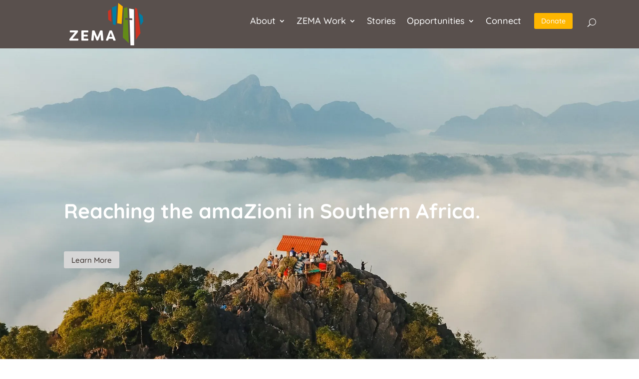

--- FILE ---
content_type: text/html; charset=UTF-8
request_url: https://zema.org/
body_size: 55259
content:
<!DOCTYPE html> <html lang="en-US" prefix="og: https://ogp.me/ns#"> <head><script>if(navigator.userAgent.match(/MSIE|Internet Explorer/i)||navigator.userAgent.match(/Trident\/7\..*?rv:11/i)){let e=document.location.href;if(!e.match(/[?&]nonitro/)){if(e.indexOf("?")==-1){if(e.indexOf("#")==-1){document.location.href=e+"?nonitro=1"}else{document.location.href=e.replace("#","?nonitro=1#")}}else{if(e.indexOf("#")==-1){document.location.href=e+"&nonitro=1"}else{document.location.href=e.replace("#","&nonitro=1#")}}}}</script><link rel="preconnect" href="https://cdn-cookieyes.com" /><link rel="preconnect" href="https://www.googletagmanager.com" /><link rel="preconnect" href="https://cdn-enpbd.nitrocdn.com" /><meta charset="UTF-8" /><meta http-equiv="X-UA-Compatible" content="IE=edge" /><title>Home | ZEMA | Southern African Mission Organization</title><meta name="description" content="ZEMA Reaching amaZioni in Southern Africa | ZEMA Southern African Mission Organization | Training | Mentoring | To Know God and to make Him Known." /><meta name="robots" content="follow, index, max-snippet:20, max-video-preview:-1, max-image-preview:large" /><meta property="og:locale" content="en_US" /><meta property="og:type" content="website" /><meta property="og:title" content="Home | ZEMA | Southern African Mission Organization" /><meta property="og:description" content="ZEMA Reaching amaZioni in Southern Africa | ZEMA Southern African Mission Organization | Training | Mentoring | To Know God and to make Him Known." /><meta property="og:url" content="https://zema.org/" /><meta property="og:site_name" content="ZEMA" /><meta property="og:updated_time" content="2025-08-22T17:07:45+00:00" /><meta property="article:published_time" content="2020-02-29T06:49:56+00:00" /><meta property="article:modified_time" content="2025-08-22T17:07:45+00:00" /><meta name="twitter:card" content="summary_large_image" /><meta name="twitter:title" content="Home | ZEMA | Southern African Mission Organization" /><meta name="twitter:description" content="ZEMA Reaching amaZioni in Southern Africa | ZEMA Southern African Mission Organization | Training | Mentoring | To Know God and to make Him Known." /><meta name="twitter:label1" content="Written by" /><meta name="twitter:data1" content="ZEMA" /><meta name="twitter:label2" content="Time to read" /><meta name="twitter:data2" content="15 minutes" /><meta content="Divi v.4.27.4" name="generator" /><meta name="generator" content="Site Kit by Google 1.166.0" /><meta name="viewport" content="width=device-width, initial-scale=1.0, maximum-scale=1.0, user-scalable=0" /><meta name="msapplication-TileImage" content="https://zema.org/wp-content/uploads/favicon.png" /><meta name="generator" content="NitroPack" /><script>var NPSH,NitroScrollHelper;NPSH=NitroScrollHelper=function(){let e=null;const o=window.sessionStorage.getItem("nitroScrollPos");function t(){let e=JSON.parse(window.sessionStorage.getItem("nitroScrollPos"))||{};if(typeof e!=="object"){e={}}e[document.URL]=window.scrollY;window.sessionStorage.setItem("nitroScrollPos",JSON.stringify(e))}window.addEventListener("scroll",function(){if(e!==null){clearTimeout(e)}e=setTimeout(t,200)},{passive:true});let r={};r.getScrollPos=()=>{if(!o){return 0}const e=JSON.parse(o);return e[document.URL]||0};r.isScrolled=()=>{return r.getScrollPos()>document.documentElement.clientHeight*.5};return r}();</script><script>(function(){var a=false;var e=document.documentElement.classList;var i=navigator.userAgent.toLowerCase();var n=["android","iphone","ipad"];var r=n.length;var o;var d=null;for(var t=0;t<r;t++){o=n[t];if(i.indexOf(o)>-1)d=o;if(e.contains(o)){a=true;e.remove(o)}}if(a&&d){e.add(d);if(d=="iphone"||d=="ipad"){e.add("ios")}}})();</script><script type="text/worker" id="nitro-web-worker">var preloadRequests=0;var remainingCount={};var baseURI="";self.onmessage=function(e){switch(e.data.cmd){case"RESOURCE_PRELOAD":var o=e.data.requestId;remainingCount[o]=0;e.data.resources.forEach(function(e){preload(e,function(o){return function(){console.log(o+" DONE: "+e);if(--remainingCount[o]==0){self.postMessage({cmd:"RESOURCE_PRELOAD",requestId:o})}}}(o));remainingCount[o]++});break;case"SET_BASEURI":baseURI=e.data.uri;break}};async function preload(e,o){if(typeof URL!=="undefined"&&baseURI){try{var a=new URL(e,baseURI);e=a.href}catch(e){console.log("Worker error: "+e.message)}}console.log("Preloading "+e);try{var n=new Request(e,{mode:"no-cors",redirect:"follow"});await fetch(n);o()}catch(a){console.log(a);var r=new XMLHttpRequest;r.responseType="blob";r.onload=o;r.onerror=o;r.open("GET",e,true);r.send()}}</script><script id="nprl">(()=>{if(window.NPRL!=undefined)return;(function(e){var t=e.prototype;t.after||(t.after=function(){var e,t=arguments,n=t.length,r=0,i=this,o=i.parentNode,a=Node,c=String,u=document;if(o!==null){while(r<n){(e=t[r])instanceof a?(i=i.nextSibling)!==null?o.insertBefore(e,i):o.appendChild(e):o.appendChild(u.createTextNode(c(e)));++r}}})})(Element);var e,t;e=t=function(){var t=false;var r=window.URL||window.webkitURL;var i=true;var o=true;var a=2;var c=null;var u=null;var d=true;var s=window.nitroGtmExcludes!=undefined;var l=s?JSON.parse(atob(window.nitroGtmExcludes)).map(e=>new RegExp(e)):[];var f;var m;var v=null;var p=null;var g=null;var h={touch:["touchmove","touchend"],default:["mousemove","click","keydown","wheel"]};var E=true;var y=[];var w=false;var b=[];var S=0;var N=0;var L=false;var T=0;var R=null;var O=false;var A=false;var C=false;var P=[];var I=[];var M=[];var k=[];var x=false;var _={};var j=new Map;var B="noModule"in HTMLScriptElement.prototype;var q=requestAnimationFrame||mozRequestAnimationFrame||webkitRequestAnimationFrame||msRequestAnimationFrame;const D="gtm.js?id=";function H(e,t){if(!_[e]){_[e]=[]}_[e].push(t)}function U(e,t){if(_[e]){var n=0,r=_[e];for(var n=0;n<r.length;n++){r[n].call(this,t)}}}function Y(){(function(e,t){var r=null;var i=function(e){r(e)};var o=null;var a={};var c=null;var u=null;var d=0;e.addEventListener(t,function(r){if(["load","DOMContentLoaded"].indexOf(t)!=-1){if(u){Q(function(){e.triggerNitroEvent(t)})}c=true}else if(t=="readystatechange"){d++;n.ogReadyState=d==1?"interactive":"complete";if(u&&u>=d){n.documentReadyState=n.ogReadyState;Q(function(){e.triggerNitroEvent(t)})}}});e.addEventListener(t+"Nitro",function(e){if(["load","DOMContentLoaded"].indexOf(t)!=-1){if(!c){e.preventDefault();e.stopImmediatePropagation()}else{}u=true}else if(t=="readystatechange"){u=n.documentReadyState=="interactive"?1:2;if(d<u){e.preventDefault();e.stopImmediatePropagation()}}});switch(t){case"load":o="onload";break;case"readystatechange":o="onreadystatechange";break;case"pageshow":o="onpageshow";break;default:o=null;break}if(o){Object.defineProperty(e,o,{get:function(){return r},set:function(n){if(typeof n!=="function"){r=null;e.removeEventListener(t+"Nitro",i)}else{if(!r){e.addEventListener(t+"Nitro",i)}r=n}}})}Object.defineProperty(e,"addEventListener"+t,{value:function(r){if(r!=t||!n.startedScriptLoading||document.currentScript&&document.currentScript.hasAttribute("nitro-exclude")){}else{arguments[0]+="Nitro"}e.ogAddEventListener.apply(e,arguments);a[arguments[1]]=arguments[0]}});Object.defineProperty(e,"removeEventListener"+t,{value:function(t){var n=a[arguments[1]];arguments[0]=n;e.ogRemoveEventListener.apply(e,arguments)}});Object.defineProperty(e,"triggerNitroEvent"+t,{value:function(t,n){n=n||e;var r=new Event(t+"Nitro",{bubbles:true});r.isNitroPack=true;Object.defineProperty(r,"type",{get:function(){return t},set:function(){}});Object.defineProperty(r,"target",{get:function(){return n},set:function(){}});e.dispatchEvent(r)}});if(typeof e.triggerNitroEvent==="undefined"){(function(){var t=e.addEventListener;var n=e.removeEventListener;Object.defineProperty(e,"ogAddEventListener",{value:t});Object.defineProperty(e,"ogRemoveEventListener",{value:n});Object.defineProperty(e,"addEventListener",{value:function(n){var r="addEventListener"+n;if(typeof e[r]!=="undefined"){e[r].apply(e,arguments)}else{t.apply(e,arguments)}},writable:true});Object.defineProperty(e,"removeEventListener",{value:function(t){var r="removeEventListener"+t;if(typeof e[r]!=="undefined"){e[r].apply(e,arguments)}else{n.apply(e,arguments)}}});Object.defineProperty(e,"triggerNitroEvent",{value:function(t,n){var r="triggerNitroEvent"+t;if(typeof e[r]!=="undefined"){e[r].apply(e,arguments)}}})})()}}).apply(null,arguments)}Y(window,"load");Y(window,"pageshow");Y(window,"DOMContentLoaded");Y(document,"DOMContentLoaded");Y(document,"readystatechange");try{var F=new Worker(r.createObjectURL(new Blob([document.getElementById("nitro-web-worker").textContent],{type:"text/javascript"})))}catch(e){var F=new Worker("data:text/javascript;base64,"+btoa(document.getElementById("nitro-web-worker").textContent))}F.onmessage=function(e){if(e.data.cmd=="RESOURCE_PRELOAD"){U(e.data.requestId,e)}};if(typeof document.baseURI!=="undefined"){F.postMessage({cmd:"SET_BASEURI",uri:document.baseURI})}var G=function(e){if(--S==0){Q(K)}};var W=function(e){e.target.removeEventListener("load",W);e.target.removeEventListener("error",W);e.target.removeEventListener("nitroTimeout",W);if(e.type!="nitroTimeout"){clearTimeout(e.target.nitroTimeout)}if(--N==0&&S==0){Q(J)}};var X=function(e){var t=e.textContent;try{var n=r.createObjectURL(new Blob([t.replace(/^(?:<!--)?(.*?)(?:-->)?$/gm,"$1")],{type:"text/javascript"}))}catch(e){var n="data:text/javascript;base64,"+btoa(t.replace(/^(?:<!--)?(.*?)(?:-->)?$/gm,"$1"))}return n};var K=function(){n.documentReadyState="interactive";document.triggerNitroEvent("readystatechange");document.triggerNitroEvent("DOMContentLoaded");if(window.pageYOffset||window.pageXOffset){window.dispatchEvent(new Event("scroll"))}A=true;Q(function(){if(N==0){Q(J)}Q($)})};var J=function(){if(!A||O)return;O=true;R.disconnect();en();n.documentReadyState="complete";document.triggerNitroEvent("readystatechange");window.triggerNitroEvent("load",document);window.triggerNitroEvent("pageshow",document);if(window.pageYOffset||window.pageXOffset||location.hash){let e=typeof history.scrollRestoration!=="undefined"&&history.scrollRestoration=="auto";if(e&&typeof NPSH!=="undefined"&&NPSH.getScrollPos()>0&&window.pageYOffset>document.documentElement.clientHeight*.5){window.scrollTo(0,NPSH.getScrollPos())}else if(location.hash){try{let e=document.querySelector(location.hash);if(e){e.scrollIntoView()}}catch(e){}}}var e=null;if(a==1){e=eo}else{e=eu}Q(e)};var Q=function(e){setTimeout(e,0)};var V=function(e){if(e.type=="touchend"||e.type=="click"){g=e}};var $=function(){if(d&&g){setTimeout(function(e){return function(){var t=function(e,t,n){var r=new Event(e,{bubbles:true,cancelable:true});if(e=="click"){r.clientX=t;r.clientY=n}else{r.touches=[{clientX:t,clientY:n}]}return r};var n;if(e.type=="touchend"){var r=e.changedTouches[0];n=document.elementFromPoint(r.clientX,r.clientY);n.dispatchEvent(t("touchstart"),r.clientX,r.clientY);n.dispatchEvent(t("touchend"),r.clientX,r.clientY);n.dispatchEvent(t("click"),r.clientX,r.clientY)}else if(e.type=="click"){n=document.elementFromPoint(e.clientX,e.clientY);n.dispatchEvent(t("click"),e.clientX,e.clientY)}}}(g),150);g=null}};var z=function(e){if(e.tagName=="SCRIPT"&&!e.hasAttribute("data-nitro-for-id")&&!e.hasAttribute("nitro-document-write")||e.tagName=="IMG"&&(e.hasAttribute("src")||e.hasAttribute("srcset"))||e.tagName=="IFRAME"&&e.hasAttribute("src")||e.tagName=="LINK"&&e.hasAttribute("href")&&e.hasAttribute("rel")&&e.getAttribute("rel")=="stylesheet"){if(e.tagName==="IFRAME"&&e.src.indexOf("about:blank")>-1){return}var t="";switch(e.tagName){case"LINK":t=e.href;break;case"IMG":if(k.indexOf(e)>-1)return;t=e.srcset||e.src;break;default:t=e.src;break}var n=e.getAttribute("type");if(!t&&e.tagName!=="SCRIPT")return;if((e.tagName=="IMG"||e.tagName=="LINK")&&(t.indexOf("data:")===0||t.indexOf("blob:")===0))return;if(e.tagName=="SCRIPT"&&n&&n!=="text/javascript"&&n!=="application/javascript"){if(n!=="module"||!B)return}if(e.tagName==="SCRIPT"){if(k.indexOf(e)>-1)return;if(e.noModule&&B){return}let t=null;if(document.currentScript){if(document.currentScript.src&&document.currentScript.src.indexOf(D)>-1){t=document.currentScript}if(document.currentScript.hasAttribute("data-nitro-gtm-id")){e.setAttribute("data-nitro-gtm-id",document.currentScript.getAttribute("data-nitro-gtm-id"))}}else if(window.nitroCurrentScript){if(window.nitroCurrentScript.src&&window.nitroCurrentScript.src.indexOf(D)>-1){t=window.nitroCurrentScript}}if(t&&s){let n=false;for(const t of l){n=e.src?t.test(e.src):t.test(e.textContent);if(n){break}}if(!n){e.type="text/googletagmanagerscript";let n=t.hasAttribute("data-nitro-gtm-id")?t.getAttribute("data-nitro-gtm-id"):t.id;if(!j.has(n)){j.set(n,[])}let r=j.get(n);r.push(e);return}}if(!e.src){if(e.textContent.length>0){e.textContent+="\n;if(document.currentScript.nitroTimeout) {clearTimeout(document.currentScript.nitroTimeout);}; setTimeout(function() { this.dispatchEvent(new Event('load')); }.bind(document.currentScript), 0);"}else{return}}else{}k.push(e)}if(!e.hasOwnProperty("nitroTimeout")){N++;e.addEventListener("load",W,true);e.addEventListener("error",W,true);e.addEventListener("nitroTimeout",W,true);e.nitroTimeout=setTimeout(function(){console.log("Resource timed out",e);e.dispatchEvent(new Event("nitroTimeout"))},5e3)}}};var Z=function(e){if(e.hasOwnProperty("nitroTimeout")&&e.nitroTimeout){clearTimeout(e.nitroTimeout);e.nitroTimeout=null;e.dispatchEvent(new Event("nitroTimeout"))}};document.documentElement.addEventListener("load",function(e){if(e.target.tagName=="SCRIPT"||e.target.tagName=="IMG"){k.push(e.target)}},true);document.documentElement.addEventListener("error",function(e){if(e.target.tagName=="SCRIPT"||e.target.tagName=="IMG"){k.push(e.target)}},true);var ee=["appendChild","replaceChild","insertBefore","prepend","append","before","after","replaceWith","insertAdjacentElement"];var et=function(){if(s){window._nitro_setTimeout=window.setTimeout;window.setTimeout=function(e,t,...n){let r=document.currentScript||window.nitroCurrentScript;if(!r||r.src&&r.src.indexOf(D)==-1){return window._nitro_setTimeout.call(window,e,t,...n)}return window._nitro_setTimeout.call(window,function(e,t){return function(...n){window.nitroCurrentScript=e;t(...n)}}(r,e),t,...n)}}ee.forEach(function(e){HTMLElement.prototype["og"+e]=HTMLElement.prototype[e];HTMLElement.prototype[e]=function(...t){if(this.parentNode||this===document.documentElement){switch(e){case"replaceChild":case"insertBefore":t.pop();break;case"insertAdjacentElement":t.shift();break}t.forEach(function(e){if(!e)return;if(e.tagName=="SCRIPT"){z(e)}else{if(e.children&&e.children.length>0){e.querySelectorAll("script").forEach(z)}}})}return this["og"+e].apply(this,arguments)}})};var en=function(){if(s&&typeof window._nitro_setTimeout==="function"){window.setTimeout=window._nitro_setTimeout}ee.forEach(function(e){HTMLElement.prototype[e]=HTMLElement.prototype["og"+e]})};var er=async function(){if(o){ef(f);ef(V);if(v){clearTimeout(v);v=null}}if(T===1){L=true;return}else if(T===0){T=-1}n.startedScriptLoading=true;Object.defineProperty(document,"readyState",{get:function(){return n.documentReadyState},set:function(){}});var e=document.documentElement;var t={attributes:true,attributeFilter:["src"],childList:true,subtree:true};R=new MutationObserver(function(e,t){e.forEach(function(e){if(e.type=="childList"&&e.addedNodes.length>0){e.addedNodes.forEach(function(e){if(!document.documentElement.contains(e)){return}if(e.tagName=="IMG"||e.tagName=="IFRAME"||e.tagName=="LINK"){z(e)}})}if(e.type=="childList"&&e.removedNodes.length>0){e.removedNodes.forEach(function(e){if(e.tagName=="IFRAME"||e.tagName=="LINK"){Z(e)}})}if(e.type=="attributes"){var t=e.target;if(!document.documentElement.contains(t)){return}if(t.tagName=="IFRAME"||t.tagName=="LINK"||t.tagName=="IMG"||t.tagName=="SCRIPT"){z(t)}}})});R.observe(e,t);if(!s){et()}await Promise.all(P);var r=b.shift();var i=null;var a=false;while(r){var c;var u=JSON.parse(atob(r.meta));var d=u.delay;if(r.type=="inline"){var l=document.getElementById(r.id);if(l){l.remove()}else{r=b.shift();continue}c=X(l);if(c===false){r=b.shift();continue}}else{c=r.src}if(!a&&r.type!="inline"&&(typeof u.attributes.async!="undefined"||typeof u.attributes.defer!="undefined")){if(i===null){i=r}else if(i===r){a=true}if(!a){b.push(r);r=b.shift();continue}}var m=document.createElement("script");m.src=c;m.setAttribute("data-nitro-for-id",r.id);for(var p in u.attributes){try{if(u.attributes[p]===false){m.setAttribute(p,"")}else{m.setAttribute(p,u.attributes[p])}}catch(e){console.log("Error while setting script attribute",m,e)}}m.async=false;if(u.canonicalLink!=""&&Object.getOwnPropertyDescriptor(m,"src")?.configurable!==false){(e=>{Object.defineProperty(m,"src",{get:function(){return e.canonicalLink},set:function(){}})})(u)}if(d){setTimeout((function(e,t){var n=document.querySelector("[data-nitro-marker-id='"+t+"']");if(n){n.after(e)}else{document.head.appendChild(e)}}).bind(null,m,r.id),d)}else{m.addEventListener("load",G);m.addEventListener("error",G);if(!m.noModule||!B){S++}var g=document.querySelector("[data-nitro-marker-id='"+r.id+"']");if(g){Q(function(e,t){return function(){e.after(t)}}(g,m))}else{Q(function(e){return function(){document.head.appendChild(e)}}(m))}}r=b.shift()}};var ei=function(){var e=document.getElementById("nitro-deferred-styles");var t=document.createElement("div");t.innerHTML=e.textContent;return t};var eo=async function(e){isPreload=e&&e.type=="NitroPreload";if(!isPreload){T=-1;E=false;if(o){ef(f);ef(V);if(v){clearTimeout(v);v=null}}}if(w===false){var t=ei();let e=t.querySelectorAll('style,link[rel="stylesheet"]');w=e.length;if(w){let e=document.getElementById("nitro-deferred-styles-marker");e.replaceWith.apply(e,t.childNodes)}else if(isPreload){Q(ed)}else{es()}}else if(w===0&&!isPreload){es()}};var ea=function(){var e=ei();var t=e.childNodes;var n;var r=[];for(var i=0;i<t.length;i++){n=t[i];if(n.href){r.push(n.href)}}var o="css-preload";H(o,function(e){eo(new Event("NitroPreload"))});if(r.length){F.postMessage({cmd:"RESOURCE_PRELOAD",resources:r,requestId:o})}else{Q(function(){U(o)})}};var ec=function(){if(T===-1)return;T=1;var e=[];var t,n;for(var r=0;r<b.length;r++){t=b[r];if(t.type!="inline"){if(t.src){n=JSON.parse(atob(t.meta));if(n.delay)continue;if(n.attributes.type&&n.attributes.type=="module"&&!B)continue;e.push(t.src)}}}if(e.length){var i="js-preload";H(i,function(e){T=2;if(L){Q(er)}});F.postMessage({cmd:"RESOURCE_PRELOAD",resources:e,requestId:i})}};var eu=function(){while(I.length){style=I.shift();if(style.hasAttribute("nitropack-onload")){style.setAttribute("onload",style.getAttribute("nitropack-onload"));Q(function(e){return function(){e.dispatchEvent(new Event("load"))}}(style))}}while(M.length){style=M.shift();if(style.hasAttribute("nitropack-onerror")){style.setAttribute("onerror",style.getAttribute("nitropack-onerror"));Q(function(e){return function(){e.dispatchEvent(new Event("error"))}}(style))}}};var ed=function(){if(!x){if(i){Q(function(){var e=document.getElementById("nitro-critical-css");if(e){e.remove()}})}x=true;onStylesLoadEvent=new Event("NitroStylesLoaded");onStylesLoadEvent.isNitroPack=true;window.dispatchEvent(onStylesLoadEvent)}};var es=function(){if(a==2){Q(er)}else{eu()}};var el=function(e){m.forEach(function(t){document.addEventListener(t,e,true)})};var ef=function(e){m.forEach(function(t){document.removeEventListener(t,e,true)})};if(s){et()}return{setAutoRemoveCriticalCss:function(e){i=e},registerScript:function(e,t,n){b.push({type:"remote",src:e,id:t,meta:n})},registerInlineScript:function(e,t){b.push({type:"inline",id:e,meta:t})},registerStyle:function(e,t,n){y.push({href:e,rel:t,media:n})},onLoadStyle:function(e){I.push(e);if(w!==false&&--w==0){Q(ed);if(E){E=false}else{es()}}},onErrorStyle:function(e){M.push(e);if(w!==false&&--w==0){Q(ed);if(E){E=false}else{es()}}},loadJs:function(e,t){if(!e.src){var n=X(e);if(n!==false){e.src=n;e.textContent=""}}if(t){Q(function(e,t){return function(){e.after(t)}}(t,e))}else{Q(function(e){return function(){document.head.appendChild(e)}}(e))}},loadQueuedResources:async function(){window.dispatchEvent(new Event("NitroBootStart"));if(p){clearTimeout(p);p=null}window.removeEventListener("load",e.loadQueuedResources);f=a==1?er:eo;if(!o||g){Q(f)}else{if(navigator.userAgent.indexOf(" Edge/")==-1){ea();H("css-preload",ec)}el(f);if(u){if(c){v=setTimeout(f,c)}}else{}}},fontPreload:function(e){var t="critical-fonts";H(t,function(e){document.getElementById("nitro-critical-fonts").type="text/css"});F.postMessage({cmd:"RESOURCE_PRELOAD",resources:e,requestId:t})},boot:function(){if(t)return;t=true;C=typeof NPSH!=="undefined"&&NPSH.isScrolled();let n=document.prerendering;if(location.hash||C||n){o=false}m=h.default.concat(h.touch);p=setTimeout(e.loadQueuedResources,1500);el(V);if(C){e.loadQueuedResources()}else{window.addEventListener("load",e.loadQueuedResources)}},addPrerequisite:function(e){P.push(e)},getTagManagerNodes:function(e){if(!e)return j;return j.get(e)??[]}}}();var n,r;n=r=function(){var t=document.write;return{documentWrite:function(n,r){if(n&&n.hasAttribute("nitro-exclude")){return t.call(document,r)}var i=null;if(n.documentWriteContainer){i=n.documentWriteContainer}else{i=document.createElement("span");n.documentWriteContainer=i}var o=null;if(n){if(n.hasAttribute("data-nitro-for-id")){o=document.querySelector('template[data-nitro-marker-id="'+n.getAttribute("data-nitro-for-id")+'"]')}else{o=n}}i.innerHTML+=r;i.querySelectorAll("script").forEach(function(e){e.setAttribute("nitro-document-write","")});if(!i.parentNode){if(o){o.parentNode.insertBefore(i,o)}else{document.body.appendChild(i)}}var a=document.createElement("span");a.innerHTML=r;var c=a.querySelectorAll("script");if(c.length){c.forEach(function(t){var n=t.getAttributeNames();var r=document.createElement("script");n.forEach(function(e){r.setAttribute(e,t.getAttribute(e))});r.async=false;if(!t.src&&t.textContent){r.textContent=t.textContent}e.loadJs(r,o)})}},TrustLogo:function(e,t){var n=document.getElementById(e);var r=document.createElement("img");r.src=t;n.parentNode.insertBefore(r,n)},documentReadyState:"loading",ogReadyState:document.readyState,startedScriptLoading:false,loadScriptDelayed:function(e,t){setTimeout(function(){var t=document.createElement("script");t.src=e;document.head.appendChild(t)},t)}}}();document.write=function(e){n.documentWrite(document.currentScript,e)};document.writeln=function(e){n.documentWrite(document.currentScript,e+"\n")};window.NPRL=e;window.NitroResourceLoader=t;window.NPh=n;window.NitroPackHelper=r})();</script><template id="nitro-deferred-styles-marker"></template><style id="nitro-fonts">@font-face{font-family:"Quicksand";font-style:normal;font-weight:300;font-display:swap;src:url("https://fonts.gstatic.com/s/quicksand/v37/6xK-dSZaM9iE8KbpRA_LJ3z8mH9BOJvgkKEo18E.ttf") format("truetype")}@font-face{font-family:"Quicksand";font-style:normal;font-weight:400;font-display:swap;src:url("https://fonts.gstatic.com/s/quicksand/v37/6xK-dSZaM9iE8KbpRA_LJ3z8mH9BOJvgkP8o18E.ttf") format("truetype")}@font-face{font-family:"Quicksand";font-style:normal;font-weight:500;font-display:swap;src:url("https://fonts.gstatic.com/s/quicksand/v37/6xK-dSZaM9iE8KbpRA_LJ3z8mH9BOJvgkM0o18E.ttf") format("truetype")}@font-face{font-family:"Quicksand";font-style:normal;font-weight:600;font-display:swap;src:url("https://fonts.gstatic.com/s/quicksand/v37/6xK-dSZaM9iE8KbpRA_LJ3z8mH9BOJvgkCEv18E.ttf") format("truetype")}@font-face{font-family:"Quicksand";font-style:normal;font-weight:700;font-display:swap;src:url("https://fonts.gstatic.com/s/quicksand/v37/6xK-dSZaM9iE8KbpRA_LJ3z8mH9BOJvgkBgv18E.ttf") format("truetype")}@font-face{font-family:"Quicksand";font-style:normal;font-weight:300;font-display:swap;src:url("https://fonts.gstatic.com/l/font?kit=6xK-dSZaM9iE8KbpRA_LJ3z8mH9BOJvgkKEo18I&skey=c01f11fa5439d932&v=v37") format("woff")}@font-face{font-family:"Quicksand";font-style:normal;font-weight:400;font-display:swap;src:url("https://fonts.gstatic.com/l/font?kit=6xK-dSZaM9iE8KbpRA_LJ3z8mH9BOJvgkP8o18I&skey=c01f11fa5439d932&v=v37") format("woff")}@font-face{font-family:"Quicksand";font-style:normal;font-weight:500;font-display:swap;src:url("https://fonts.gstatic.com/l/font?kit=6xK-dSZaM9iE8KbpRA_LJ3z8mH9BOJvgkM0o18I&skey=c01f11fa5439d932&v=v37") format("woff")}@font-face{font-family:"Quicksand";font-style:normal;font-weight:600;font-display:swap;src:url("https://fonts.gstatic.com/l/font?kit=6xK-dSZaM9iE8KbpRA_LJ3z8mH9BOJvgkCEv18I&skey=c01f11fa5439d932&v=v37") format("woff")}@font-face{font-family:"Quicksand";font-style:normal;font-weight:700;font-display:swap;src:url("https://fonts.gstatic.com/l/font?kit=6xK-dSZaM9iE8KbpRA_LJ3z8mH9BOJvgkBgv18I&skey=c01f11fa5439d932&v=v37") format("woff")}@font-face{font-family:"Quicksand";font-style:normal;font-weight:300;font-display:swap;src:url("https://fonts.gstatic.com/s/quicksand/v37/6xK-dSZaM9iE8KbpRA_LJ3z8mH9BOJvgkKEo18Q.woff2") format("woff2")}@font-face{font-family:"Quicksand";font-style:normal;font-weight:400;font-display:swap;src:url("https://fonts.gstatic.com/s/quicksand/v37/6xK-dSZaM9iE8KbpRA_LJ3z8mH9BOJvgkP8o18Q.woff2") format("woff2")}@font-face{font-family:"Quicksand";font-style:normal;font-weight:500;font-display:swap;src:url("https://fonts.gstatic.com/s/quicksand/v37/6xK-dSZaM9iE8KbpRA_LJ3z8mH9BOJvgkM0o18Q.woff2") format("woff2")}@font-face{font-family:"Quicksand";font-style:normal;font-weight:600;font-display:swap;src:url("https://fonts.gstatic.com/s/quicksand/v37/6xK-dSZaM9iE8KbpRA_LJ3z8mH9BOJvgkCEv18Q.woff2") format("woff2")}@font-face{font-family:"Quicksand";font-style:normal;font-weight:700;font-display:swap;src:url("https://fonts.gstatic.com/s/quicksand/v37/6xK-dSZaM9iE8KbpRA_LJ3z8mH9BOJvgkBgv18Q.woff2") format("woff2")}@font-face{font-family:ETmodules;font-display:swap;src:url("https://cdn-enpbd.nitrocdn.com/rOVNWnvyDJdvmYUgPzGueRxCNLBesYdZ/assets/static/source/rev-87a804b/zema.org/wp-content/themes/Divi/core/admin/fonts/modules/all/modules.eot");src:url("https://cdn-enpbd.nitrocdn.com/rOVNWnvyDJdvmYUgPzGueRxCNLBesYdZ/assets/static/source/rev-87a804b/zema.org/wp-content/themes/Divi/core/admin/fonts/modules/all/modules.ttf") format("truetype");font-weight:400;font-style:normal}@font-face{font-family:FontAwesome;font-style:normal;font-weight:400;font-display:swap;src:url("https://cdn-enpbd.nitrocdn.com/rOVNWnvyDJdvmYUgPzGueRxCNLBesYdZ/assets/static/source/rev-87a804b/zema.org/wp-content/themes/Divi/core/admin/fonts/fontawesome/fa-regular-400.eot");src:url("https://cdn-enpbd.nitrocdn.com/rOVNWnvyDJdvmYUgPzGueRxCNLBesYdZ/assets/static/source/rev-87a804b/zema.org/wp-content/themes/Divi/core/admin/fonts/fontawesome/fa-regular-400.woff2") format("woff2")}@font-face{font-family:FontAwesome;font-style:normal;font-weight:900;font-display:swap;src:url("https://cdn-enpbd.nitrocdn.com/rOVNWnvyDJdvmYUgPzGueRxCNLBesYdZ/assets/static/source/rev-87a804b/zema.org/wp-content/themes/Divi/core/admin/fonts/fontawesome/fa-solid-900.eot");src:url("https://cdn-enpbd.nitrocdn.com/rOVNWnvyDJdvmYUgPzGueRxCNLBesYdZ/assets/static/source/rev-87a804b/zema.org/wp-content/themes/Divi/core/admin/fonts/fontawesome/fa-solid-900.woff2") format("woff2")}@font-face{font-family:FontAwesome;font-style:normal;font-weight:400;font-display:swap;src:url("https://cdn-enpbd.nitrocdn.com/rOVNWnvyDJdvmYUgPzGueRxCNLBesYdZ/assets/static/source/rev-87a804b/zema.org/wp-content/themes/Divi/core/admin/fonts/fontawesome/fa-brands-400.eot");src:url("https://cdn-enpbd.nitrocdn.com/rOVNWnvyDJdvmYUgPzGueRxCNLBesYdZ/assets/static/source/rev-87a804b/zema.org/wp-content/themes/Divi/core/admin/fonts/fontawesome/fa-brands-400.woff2") format("woff2")}@font-face{font-family:ETmodules;font-display:swap;src:url("https://cdn-enpbd.nitrocdn.com/rOVNWnvyDJdvmYUgPzGueRxCNLBesYdZ/assets/static/source/rev-87a804b/zema.org/wp-content/themes/Divi/core/admin/fonts/modules/social/modules.eot");src:url("https://cdn-enpbd.nitrocdn.com/rOVNWnvyDJdvmYUgPzGueRxCNLBesYdZ/assets/static/source/rev-87a804b/zema.org/wp-content/themes/Divi/core/admin/fonts/modules/social/modules.ttf") format("truetype");font-weight:400;font-style:normal}</style><style type="text/css" id="nitro-critical-css">a,body,div,form,h1,h2,h3,html,img,li,p,span,strong,ul{margin:0;padding:0;border:0;outline:0;font-size:100%;-ms-text-size-adjust:100%;-webkit-text-size-adjust:100%;vertical-align:baseline;background:transparent}body{line-height:1}ul{list-style:none}:focus{outline:0}article,header,nav{display:block}body{font-family:Open Sans,Arial,sans-serif;font-size:14px;color:#666;background-color:#fff;line-height:1.7em;font-weight:500;-webkit-font-smoothing:antialiased;-moz-osx-font-smoothing:grayscale}body.et_cover_background{background-size:cover !important;background-position:top !important;background-repeat:no-repeat !important;background-attachment:fixed}a{color:#2ea3f2}a{text-decoration:none}p{padding-bottom:1em}p:not(.has-background):last-of-type{padding-bottom:0}strong{font-weight:700}h1,h2,h3{color:#333;padding-bottom:10px;line-height:1em;font-weight:500}h1{font-size:30px}h2{font-size:26px}h3{font-size:22px}input{-webkit-appearance:none}button,input{font-family:inherit}img{max-width:100%;height:auto}#main-content{background-color:#fff}.et_button_no_icon .et_pb_button:after{display:none}.et_button_no_icon .et_pb_button{padding:.3em 1em !important}.et-l--header ul{list-style-type:disc;padding:0 0 23px 1em;line-height:26px}.page.et_pb_pagebuilder_layout #main-content{background-color:transparent}@media (max-width:980px){#page-container{padding-top:80px}.et-tb-has-header #page-container{padding-top:0 !important}}*{-webkit-box-sizing:border-box;box-sizing:border-box}.et_pb_button:after,.mobile_menu_bar:before{font-family:ETmodules !important;speak:none;font-style:normal;font-weight:400;-webkit-font-feature-settings:normal;font-feature-settings:normal;font-variant:normal;text-transform:none;line-height:1;-webkit-font-smoothing:antialiased;-moz-osx-font-smoothing:grayscale;text-shadow:0 0;direction:ltr}.et-pb-icon{content:attr(data-icon)}.et-pb-icon{font-family:ETmodules;speak:none;font-weight:400;-webkit-font-feature-settings:normal;font-feature-settings:normal;font-variant:normal;text-transform:none;line-height:1;-webkit-font-smoothing:antialiased;font-size:96px;font-style:normal;display:inline-block;-webkit-box-sizing:border-box;box-sizing:border-box;direction:ltr}.et_pb_button{font-size:20px;font-weight:500;padding:.3em 1em;line-height:1.7em !important;background-color:transparent;background-size:cover;background-position:50%;background-repeat:no-repeat;border:2px solid;border-radius:3px}.et_pb_button{position:relative}.et_pb_button:after,.et_pb_button:before{font-size:32px;line-height:1em;content:"5";opacity:0;position:absolute;margin-left:-1em;text-transform:none;-webkit-font-feature-settings:"kern" off;font-feature-settings:"kern" off;font-variant:none;font-style:normal;font-weight:400;text-shadow:none}.et_pb_button:before{display:none}.et_pb_column_1_4 h2{font-size:23px}.et_pb_column_1_4 h3{font-size:20px}.et_pb_module.et_pb_text_align_left{text-align:left}.clearfix:after{visibility:hidden;display:block;font-size:0;content:" ";clear:both;height:0}.et_pb_bg_layout_light .et_pb_more_button{color:#2ea3f2}.et_builder_inner_content{position:relative;z-index:1}header .et_builder_inner_content{z-index:2}.et_pb_css_mix_blend_mode_passthrough{mix-blend-mode:unset !important}.et_pb_module,.et_pb_with_background{position:relative;background-size:cover;background-position:50%;background-repeat:no-repeat}.et_pb_more_button{color:inherit;text-shadow:none;text-decoration:none;display:inline-block;margin-top:20px}.et_parallax_bg_wrap{overflow:hidden;position:absolute;top:0;right:0;bottom:0;left:0}.et_parallax_bg{background-repeat:no-repeat;background-position:top;background-size:cover;position:absolute;bottom:0;left:0;width:100%;height:100%;display:block}.et_parallax_bg.et_parallax_bg_phone{display:none}header.et-l.et-l--header:after{clear:both;display:block;content:""}.et_pb_module{-webkit-animation-timing-function:linear;animation-timing-function:linear;-webkit-animation-duration:.2s;animation-duration:.2s}@media (min-width:981px){.et_pb_section div.et_pb_row .et_pb_column .et_pb_module:last-child{margin-bottom:0}}@media (max-width:980px){.et_pb_column .et_pb_module{margin-bottom:30px}.et_pb_row .et_pb_column .et_pb_module:last-child{margin-bottom:0}.et_pb_more_button{display:inline-block !important}}@media (max-width:767px){.et_pb_more_button{display:inline-block !important}.et_parallax_bg.et_parallax_bg_phone{display:block}}@media (min-width:768px) and (max-width:980px){[data-et-multi-view-load-tablet-hidden=true]:not(.et_multi_view_swapped){display:none !important}}@media (max-width:767px){[data-et-multi-view-load-phone-hidden=true]:not(.et_multi_view_swapped){display:none !important}}@media (min-width:981px){.et_pb_gutters3 .et_pb_column{margin-right:5.5%}.et_pb_gutters3 .et_pb_column_4_4{width:100%}.et_pb_gutters3 .et_pb_column_4_4 .et_pb_module{margin-bottom:2.75%}.et_pb_gutters3 .et_pb_column_2_3{width:64.833%}.et_pb_gutters3 .et_pb_column_2_3 .et_pb_module{margin-bottom:4.242%}.et_pb_gutters3 .et_pb_column_3_5{width:57.8%}.et_pb_gutters3 .et_pb_column_3_5 .et_pb_module{margin-bottom:4.758%}.et_pb_gutters3 .et_pb_column_1_2{width:47.25%}.et_pb_gutters3 .et_pb_column_1_2 .et_pb_module{margin-bottom:5.82%}.et_pb_gutters3 .et_pb_column_2_5{width:36.7%}.et_pb_gutters3 .et_pb_column_2_5 .et_pb_module{margin-bottom:7.493%}.et_pb_gutters3 .et_pb_column_1_3{width:29.6667%}.et_pb_gutters3 .et_pb_column_1_3 .et_pb_module{margin-bottom:9.27%}.et_pb_gutters3 .et_pb_column_1_4{width:20.875%}.et_pb_gutters3 .et_pb_column_1_4 .et_pb_module{margin-bottom:13.174%}}@media (min-width:981px){.et_pb_gutters1 .et_pb_column,.et_pb_gutters1.et_pb_row .et_pb_column{margin-right:0}.et_pb_gutters1 .et_pb_column_2_3,.et_pb_gutters1.et_pb_row .et_pb_column_2_3{width:66.667%}.et_pb_gutters1 .et_pb_column_2_3 .et_pb_module,.et_pb_gutters1.et_pb_row .et_pb_column_2_3 .et_pb_module{margin-bottom:0}.et_pb_gutters1 .et_pb_column_3_5,.et_pb_gutters1.et_pb_row .et_pb_column_3_5{width:60%}.et_pb_gutters1 .et_pb_column_3_5 .et_pb_module,.et_pb_gutters1.et_pb_row .et_pb_column_3_5 .et_pb_module{margin-bottom:0}.et_pb_gutters1 .et_pb_column_1_2,.et_pb_gutters1.et_pb_row .et_pb_column_1_2{width:50%}.et_pb_gutters1 .et_pb_column_1_2 .et_pb_module,.et_pb_gutters1.et_pb_row .et_pb_column_1_2 .et_pb_module{margin-bottom:0}.et_pb_gutters1 .et_pb_column_2_5,.et_pb_gutters1.et_pb_row .et_pb_column_2_5{width:40%}.et_pb_gutters1 .et_pb_column_2_5 .et_pb_module,.et_pb_gutters1.et_pb_row .et_pb_column_2_5 .et_pb_module{margin-bottom:0}.et_pb_gutters1 .et_pb_column_1_3,.et_pb_gutters1.et_pb_row .et_pb_column_1_3{width:33.3333%}.et_pb_gutters1 .et_pb_column_1_3 .et_pb_module,.et_pb_gutters1.et_pb_row .et_pb_column_1_3 .et_pb_module{margin-bottom:0}}@media (max-width:980px){.et_pb_gutters1 .et_pb_column,.et_pb_gutters1 .et_pb_column .et_pb_module,.et_pb_gutters1.et_pb_row .et_pb_column,.et_pb_gutters1.et_pb_row .et_pb_column .et_pb_module{margin-bottom:0}}@media (max-width:767px){.et_pb_gutters1 .et_pb_column,.et_pb_gutters1 .et_pb_column .et_pb_module,.et_pb_gutters1.et_pb_row .et_pb_column,.et_pb_gutters1.et_pb_row .et_pb_column .et_pb_module{margin-bottom:0}}@media (max-width:479px){.et_pb_gutters1 .et_pb_column,.et_pb_gutters1.et_pb_row .et_pb_column{margin:0 !important}.et_pb_gutters1 .et_pb_column .et_pb_module,.et_pb_gutters1.et_pb_row .et_pb_column .et_pb_module{margin-bottom:0}}@media (min-width:981px){.et_pb_gutters2 .et_pb_column{margin-right:3%}.et_pb_gutters2 .et_pb_column_2_3{width:65.667%}.et_pb_gutters2 .et_pb_column_2_3 .et_pb_module{margin-bottom:2.284%}.et_pb_gutters2 .et_pb_column_3_5{width:58.8%}.et_pb_gutters2 .et_pb_column_3_5 .et_pb_module{margin-bottom:2.551%}.et_pb_gutters2 .et_pb_column_2_5{width:38.2%}.et_pb_gutters2 .et_pb_column_2_5 .et_pb_module{margin-bottom:3.927%}.et_pb_gutters2 .et_pb_column_1_3{width:31.3333%}.et_pb_gutters2 .et_pb_column_1_3 .et_pb_module{margin-bottom:4.787%}}.et_pb_scroll_top.et-pb-icon{text-align:center;background:rgba(0,0,0,.4);text-decoration:none;position:fixed;z-index:99999;bottom:125px;right:0px;-webkit-border-top-left-radius:5px;-webkit-border-bottom-left-radius:5px;-moz-border-radius-topleft:5px;-moz-border-radius-bottomleft:5px;border-top-left-radius:5px;border-bottom-left-radius:5px;display:none;font-size:30px;padding:5px;color:#fff}.et_pb_scroll_top:before{content:"2"}.et_pb_button_module_wrapper.et_pb_button_alignment_left{text-align:left}.et_pb_button_module_wrapper.et_pb_button_alignment_center{text-align:center}.et_pb_button_module_wrapper>a{display:inline-block}@media (max-width:980px){.et_pb_button_module_wrapper.et_pb_button_alignment_tablet_left{text-align:left}.et_pb_button_module_wrapper.et_pb_button_alignment_tablet_center{text-align:center}}@media (max-width:767px){.et_pb_button_module_wrapper.et_pb_button_alignment_phone_right{text-align:right}.et_pb_button_module_wrapper.et_pb_button_alignment_phone_center{text-align:center}}.et_pb_section{position:relative;background-color:#fff;background-position:50%;background-size:100%;background-size:cover}@media (min-width:981px){.et_pb_section{padding:4% 0}}@media (max-width:980px){.et_pb_section{padding:50px 0}}.et_pb_row{width:80%;max-width:1080px;margin:auto;position:relative}.et_pb_row:after{content:"";display:block;clear:both;visibility:hidden;line-height:0;height:0;width:0}.et_pb_column{float:left;background-size:cover;background-position:50%;position:relative;z-index:2;min-height:1px}.et_pb_column--with-menu{z-index:3}.et_pb_row .et_pb_column.et-last-child,.et_pb_row .et_pb_column:last-child{margin-right:0 !important}.et_pb_column,.et_pb_row{background-size:cover;background-position:50%;background-repeat:no-repeat}@media (min-width:981px){.et_pb_row{padding:2% 0}.et_pb_row .et_pb_column.et-last-child,.et_pb_row .et_pb_column:last-child{margin-right:0 !important}.et_pb_row.et_pb_equal_columns{display:-webkit-box;display:-ms-flexbox;display:flex}.et_pb_row.et_pb_equal_columns>.et_pb_column{-webkit-box-ordinal-group:2;-ms-flex-order:1;order:1}}@media (max-width:980px){.et_pb_row{max-width:1080px}.et_pb_row{padding:30px 0}.et_pb_column{width:100%;margin-bottom:30px}.et_pb_row .et_pb_column.et-last-child,.et_pb_row .et_pb_column:last-child{margin-bottom:0}}@media (max-width:479px){.et_pb_row .et_pb_column.et_pb_column_1_4{width:100%;margin:0 0 30px}.et_pb_row .et_pb_column.et_pb_column_1_4.et-last-child,.et_pb_row .et_pb_column.et_pb_column_1_4:last-child{margin-bottom:0}.et_pb_column{width:100% !important}}.et_pb_image{margin-left:auto;margin-right:auto;line-height:0}.et_pb_image{display:block}.et_pb_image .et_pb_image_wrap{display:inline-block;position:relative;max-width:100%}.et_pb_image img{position:relative}.et_pb_image_sticky{margin-bottom:0 !important;display:inherit}.et-menu li{display:inline-block;font-size:14px;padding-right:22px}.et-menu>li:last-child{padding-right:0}.et-menu a{color:rgba(0,0,0,.6);text-decoration:none;display:block;position:relative}.et-menu li>a{padding-bottom:29px;word-wrap:break-word}button.et_pb_menu__icon{display:-webkit-box;display:-ms-flexbox;display:flex;-webkit-box-align:center;-ms-flex-align:center;align-items:center;padding:0;margin:0 11px;font-size:17px;line-height:normal;background:none;border:0;-webkit-box-orient:horizontal;-webkit-box-direction:reverse;-ms-flex-direction:row-reverse;flex-direction:row-reverse}button.et_pb_menu__icon:after{font-family:ETmodules}.et_pb_menu__wrap .mobile_menu_bar{-webkit-transform:translateY(3%);transform:translateY(3%)}.et_pb_menu__wrap .mobile_menu_bar:before{top:0}.et_pb_menu__logo{overflow:hidden}.et_pb_menu__logo img{display:block}.et_pb_menu__search-button:after{content:"U"}@media (max-width:980px){.et-menu{display:none}.et_mobile_nav_menu{display:block;margin-top:-1px}}.et_pb_menu .et-menu-nav,.et_pb_menu .et-menu-nav>ul{float:none}.et_pb_menu .et-menu-nav>ul{padding:0 !important;line-height:1.7em}.et_pb_menu .et-menu-nav>ul ul{padding:20px 0;text-align:left}.et_pb_menu_inner_container{position:relative}.et_pb_menu .et_pb_menu__wrap{-webkit-box-flex:1;-ms-flex:1 1 auto;flex:1 1 auto;display:-webkit-box;display:-ms-flexbox;display:flex;-webkit-box-pack:start;-ms-flex-pack:start;justify-content:flex-start;-webkit-box-align:stretch;-ms-flex-align:stretch;align-items:stretch;-ms-flex-wrap:wrap;flex-wrap:wrap;opacity:1}.et_pb_menu .et_pb_menu__menu{-webkit-box-flex:0;-ms-flex:0 1 auto;flex:0 1 auto;-webkit-box-pack:start;-ms-flex-pack:start;justify-content:flex-start}.et_pb_menu .et_pb_menu__menu,.et_pb_menu .et_pb_menu__menu>nav,.et_pb_menu .et_pb_menu__menu>nav>ul{display:-webkit-box;display:-ms-flexbox;display:flex;-webkit-box-align:stretch;-ms-flex-align:stretch;align-items:stretch}.et_pb_menu .et_pb_menu__menu>nav>ul{-ms-flex-wrap:wrap;flex-wrap:wrap;-webkit-box-pack:start;-ms-flex-pack:start;justify-content:flex-start}.et_pb_menu .et_pb_menu__menu>nav>ul>li{position:relative;display:-webkit-box;display:-ms-flexbox;display:flex;-webkit-box-align:stretch;-ms-flex-align:stretch;align-items:stretch;margin:0}.et_pb_menu .et_pb_menu__menu>nav>ul>li>ul{top:calc(100% - 1px);left:0}.et_pb_menu--with-logo .et_pb_menu__menu>nav>ul>li>a{display:-webkit-box;display:-ms-flexbox;display:flex;-webkit-box-align:center;-ms-flex-align:center;align-items:center;padding:31px 0;white-space:nowrap}.et_pb_menu--with-logo .et_pb_menu__menu>nav>ul>li>a:after{top:50% !important;-webkit-transform:translateY(-50%);transform:translateY(-50%)}.et_pb_menu--without-logo .et_pb_menu__menu>nav>ul{padding:0 !important}.et_pb_menu--without-logo .et_pb_menu__menu>nav>ul>li{margin-top:8px}.et_pb_menu--without-logo .et_pb_menu__menu>nav>ul>li>a{padding-bottom:8px}.et_pb_menu .et_pb_menu__icon{-webkit-box-flex:0;-ms-flex:0 0 auto;flex:0 0 auto}.et_pb_menu .et-menu{margin-left:-11px;margin-right:-11px}.et_pb_menu .et-menu>li{padding-left:11px;padding-right:11px}.et_pb_menu--style-centered .et_pb_menu__logo-wrap{display:-webkit-box;display:-ms-flexbox;display:flex;-webkit-box-orient:vertical;-webkit-box-direction:normal;-ms-flex-direction:column;flex-direction:column;-webkit-box-align:center;-ms-flex-align:center;align-items:center}.et_pb_menu--style-centered .et_pb_menu__logo-wrap,.et_pb_menu--style-centered .et_pb_menu__logo img{margin:0 auto}.et_pb_menu--style-centered .et_pb_menu__menu>nav>ul,.et_pb_menu--style-centered .et_pb_menu__wrap{-webkit-box-pack:center;-ms-flex-pack:center;justify-content:center}.et_pb_menu .et_pb_menu__search-container{position:absolute;display:-webkit-box;display:-ms-flexbox;display:flex;-webkit-box-pack:stretch;-ms-flex-pack:stretch;justify-content:stretch;-ms-flex-line-pack:stretch;align-content:stretch;left:0;bottom:0;width:100%;height:100%;opacity:0;z-index:999}.et_pb_menu .et_pb_menu__search-container--disabled{display:none}.et_pb_menu .et_pb_menu__search{-webkit-box-flex:1;-ms-flex:1 1 auto;flex:1 1 auto;display:-webkit-box;display:-ms-flexbox;display:flex;-webkit-box-pack:stretch;-ms-flex-pack:stretch;justify-content:stretch;-webkit-box-align:center;-ms-flex-align:center;align-items:center}.et_pb_menu .et_pb_menu__search-form{-webkit-box-flex:1;-ms-flex:1 1 auto;flex:1 1 auto}.et_pb_menu .et_pb_menu__search-input{border:0;width:100%;color:#333;background:transparent}.et_pb_menu .et_pb_menu__close-search-button{-webkit-box-flex:0;-ms-flex:0 0 auto;flex:0 0 auto}.et_pb_menu .et_pb_menu__close-search-button:after{content:"M";font-size:1.7em}@media (max-width:980px){.et_pb_menu .et_pb_menu__menu{display:none}.et_pb_menu .et_mobile_nav_menu{float:none;margin:0 6px;display:-webkit-box;display:-ms-flexbox;display:flex;-webkit-box-align:center;-ms-flex-align:center;align-items:center}}.nav li li{padding:0 20px;margin:0}.et-menu li li a{padding:6px 20px;width:200px}.nav li{position:relative;line-height:1em}.nav li li{position:relative;line-height:2em}.nav li ul{position:absolute;padding:20px 0;z-index:9999;width:240px;background:#fff;visibility:hidden;opacity:0;border-top:3px solid #2ea3f2;box-shadow:0 2px 5px rgba(0,0,0,.1);-moz-box-shadow:0 2px 5px rgba(0,0,0,.1);-webkit-box-shadow:0 2px 5px rgba(0,0,0,.1);-webkit-transform:translateZ(0);text-align:left}.nav li li a{font-size:14px}.et-menu .menu-item-has-children>a:first-child:after{font-family:ETmodules;content:"3";font-size:16px;position:absolute;right:0;top:0;font-weight:800}.et-menu .menu-item-has-children>a:first-child{padding-right:20px}.et_mobile_nav_menu{float:right;display:none}.mobile_menu_bar{position:relative;display:block;line-height:0}.mobile_menu_bar:before{content:"a";font-size:32px;position:relative;left:0;top:0}.et_pb_module .mobile_menu_bar:before{top:2px}.et_pb_text{word-wrap:break-word}.et_pb_text>:last-child{padding-bottom:0}.et_pb_text_inner{position:relative}.et_pb_image{margin-left:auto;margin-right:auto;line-height:0}.et_pb_image{display:block}.et_pb_image .et_pb_image_wrap{display:inline-block;position:relative;max-width:100%}.et_pb_image img{position:relative}.et_pb_image_sticky{margin-bottom:0 !important;display:inherit}body.custom-background{background-color:#fff}body{font-size:19px}body{color:#000}h1,h2,h3{color:#000}body{line-height:1.9em}.mobile_menu_bar:before,.mobile_menu_bar:after{color:#ffb600}.et_pb_bg_layout_light .et_pb_more_button{color:#ffb600}.nav li ul{border-color:#ffb600}.et_pb_row{max-width:1920px}a{color:#ffb600}body .et_pb_button{font-size:14px;background-color:#feb600;border-width:0px !important}body.et_pb_button_helper_class .et_pb_button{color:#fff}body .et_pb_button:after{font-size:22.4px}h1,h2,h3{line-height:2em}@media only screen and (min-width:2400px){.et_pb_row{padding:48px 0}.et_pb_section{padding:96px 0}}h1{font-size:32px}h2{font-size:27px}h3{font-size:23px}h1,h2,h3{font-family:"Quicksand",Helvetica,Arial,Lucida,sans-serif}body,input{font-family:"Quicksand",Helvetica,Arial,Lucida,sans-serif}.et_pb_section_0_tb_header{margin-top:0px;margin-bottom:0px}.et_pb_section_0_tb_header.et_pb_section{padding-top:0px;padding-bottom:0px;background-color:#59504d !important}.et_pb_row_0_tb_header.et_pb_row,.et_pb_row_1_tb_header.et_pb_row{padding-top:6px !important;padding-bottom:6px !important;margin-top:0px !important;margin-bottom:0px !important;padding-top:6px;padding-bottom:6px}.et_pb_row_0_tb_header,.et_pb_row_1_tb_header{width:100%;max-width:100%}.et_pb_image_0_tb_header{background-color:#59504d;text-align:center}.et_pb_menu_0_tb_header.et_pb_menu ul li a,.et_pb_menu_1_tb_header.et_pb_menu ul li a{font-size:18px;color:#fff !important}.et_pb_menu_0_tb_header.et_pb_menu,.et_pb_menu_1_tb_header.et_pb_menu{background-color:#59504d}.et_pb_menu_0_tb_header,.et_pb_menu_1_tb_header{padding-top:2.5%}.et_pb_menu_0_tb_header.et_pb_menu ul li.current-menu-item a,.et_pb_menu_0_tb_header.et_pb_menu .nav li ul.sub-menu li.current-menu-item a,.et_pb_menu_1_tb_header.et_pb_menu ul li.current-menu-item a,.et_pb_menu_1_tb_header.et_pb_menu .nav li ul.sub-menu li.current-menu-item a{color:#ffb600 !important}.et_pb_menu_0_tb_header.et_pb_menu .nav li ul,.et_pb_menu_1_tb_header.et_pb_menu .nav li ul{background-color:#59504d !important;border-color:#59504d}.et_pb_menu_0_tb_header.et_pb_menu .nav li ul.sub-menu a,.et_pb_menu_1_tb_header.et_pb_menu .nav li ul.sub-menu a{color:#fff !important}.et_pb_menu_1_tb_header .et_pb_menu_inner_container>.et_pb_menu__logo-wrap{width:auto;max-width:100%}.et_pb_menu_1_tb_header .et_pb_menu_inner_container>.et_pb_menu__logo-wrap .et_pb_menu__logo img{height:auto;max-height:none}.et_pb_menu_0_tb_header .mobile_nav .mobile_menu_bar:before,.et_pb_menu_0_tb_header .et_pb_menu__icon.et_pb_menu__search-button,.et_pb_menu_0_tb_header .et_pb_menu__icon.et_pb_menu__close-search-button,.et_pb_menu_1_tb_header .mobile_nav .mobile_menu_bar:before,.et_pb_menu_1_tb_header .et_pb_menu__icon.et_pb_menu__search-button,.et_pb_menu_1_tb_header .et_pb_menu__icon.et_pb_menu__close-search-button{color:#fff}.et_pb_section_1_tb_header.et_pb_section{padding-top:0px;padding-bottom:0px;margin-top:0px;margin-bottom:0px;background-color:#59504d !important}.et_pb_button_0_tb_header_wrapper{margin-top:21px !important;margin-bottom:21px !important}@media only screen and (min-width:981px){.et_pb_section_1_tb_header{display:none !important}}@media only screen and (max-width:980px){.et_pb_image_0_tb_header .et_pb_image_wrap img{width:auto}}@media only screen and (min-width:768px) and (max-width:980px){.et_pb_section_0_tb_header{display:none !important}}@media only screen and (max-width:767px){.et_pb_section_0_tb_header{display:none !important}.et_pb_image_0_tb_header .et_pb_image_wrap img{width:auto}}div.et_pb_section.et_pb_section_0{background-image:url("https://cdn-enpbd.nitrocdn.com/rOVNWnvyDJdvmYUgPzGueRxCNLBesYdZ/assets/images/optimized/rev-65bea72/zema.org/wp-content/uploads/Test-Main-Clouds-scaled.jpg") !important}div.et_pb_section.et_pb_section_0.nitro-lazy{background-image:none !important}.et_pb_section_0.et_pb_section{padding-top:3px;padding-bottom:233px}.et_pb_text_0 h1{font-weight:700;font-size:41px;color:#fff !important}body #page-container .et_pb_section .et_pb_button_0,body #page-container .et_pb_section .et_pb_button_1,body #page-container .et_pb_section .et_pb_button_2,body #page-container .et_pb_section .et_pb_button_3,body #page-container .et_pb_section .et_pb_button_4{color:#382e2a !important;font-size:15px;background-color:#d6d6d6}body #page-container .et_pb_section .et_pb_button_0,body #page-container .et_pb_section .et_pb_button_2,body #page-container .et_pb_section .et_pb_button_3,body #page-container .et_pb_section .et_pb_button_4{padding:.3em 1em !important}body #page-container .et_pb_section .et_pb_button_0:before,body #page-container .et_pb_section .et_pb_button_0:after,body #page-container .et_pb_section .et_pb_button_1:before,body #page-container .et_pb_section .et_pb_button_1:after,body #page-container .et_pb_section .et_pb_button_2:before,body #page-container .et_pb_section .et_pb_button_2:after,body #page-container .et_pb_section .et_pb_button_3:before,body #page-container .et_pb_section .et_pb_button_3:after,body #page-container .et_pb_section .et_pb_button_4:before,body #page-container .et_pb_section .et_pb_button_4:after{display:none !important}.et_pb_section_1.et_pb_section{padding-top:0px}.et_pb_row_1.et_pb_row{padding-top:1.8px !important;margin-top:0px !important;margin-right:auto !important;margin-left:auto !important;padding-top:1.8px}.et_pb_row_1{width:100%;max-width:100%}.et_pb_text_1 h2{font-size:37px}.et_pb_text_1{padding-left:3vw !important;margin-top:4vw !important;width:100%;max-width:100%}.et_pb_button_1_wrapper{margin-bottom:9px !important;margin-left:3vw !important}body #page-container .et_pb_section .et_pb_button_1{padding-right:1em !important;padding-left:1em !important}.et_pb_image_0 .et_pb_image_wrap img{height:100%;min-height:100%;max-height:100%}.et_pb_image_0{width:100%;max-width:100% !important;text-align:center}.et_pb_image_0 .et_pb_image_wrap,.et_pb_image_0 img{width:100%}div.et_pb_section.et_pb_section_2{background-image:url("https://cdn-enpbd.nitrocdn.com/rOVNWnvyDJdvmYUgPzGueRxCNLBesYdZ/assets/images/optimized/rev-65bea72/zema.org/wp-content/uploads/Layer-50.jpg") !important}div.et_pb_section.et_pb_section_2.nitro-lazy{background-image:none !important}.et_pb_section_2{min-height:522px}.et_pb_section_2.et_pb_section{padding-top:0px;padding-bottom:0px}.et_pb_image_1{text-align:left;margin-left:0}.et_pb_text_2.et_pb_text,.et_pb_text_2 h3,.et_pb_text_3.et_pb_text,.et_pb_text_4.et_pb_text{color:#fff !important}.et_pb_text_2 h2,.et_pb_text_3 h2,.et_pb_text_4 h2{font-size:32px;color:#feb600 !important}.et_pb_text_4{padding-top:34px !important}.et_pb_text_1.et_pb_module{margin-left:auto !important;margin-right:auto !important}@media only screen and (min-width:981px){.et_pb_section_2{display:none !important}}@media only screen and (max-width:980px){.et_pb_text_0 h1{font-size:43px}.et_pb_section_1.et_pb_section{padding-top:32px}.et_pb_text_1{margin-top:6px !important;margin-right:121px !important}.et_pb_image_1 .et_pb_image_wrap img{width:auto}}@media only screen and (min-width:768px) and (max-width:980px){.et_pb_section_2{display:none !important}}@media only screen and (max-width:767px){.et_pb_section_0.et_pb_section{padding-bottom:0px}.et_pb_text_0 h1{font-size:39px}.et_pb_section_1.et_pb_section{padding-top:30px}.et_pb_text_1{margin-top:6px !important;margin-right:0px !important}.et_pb_image_1 .et_pb_image_wrap img{width:auto}.et_pb_text_3{padding-top:0px !important}}.menu_cta{background-color:inherit;color:inherit;padding:0 !important}.menu_cta a{color:inherit !important;padding:20px 20px 10px 0px !important;margin:-49px 10px -5px 15px}@media screen and (min-width:981px){.sub-menu{min-width:450px}}.custom-menu ul ul.sub-menu li,.custom-menu ul ul.sub-menu li a{width:100% !important}:root{--ds-module-number:16;--ds-columns-desktop:4;--ds-columns-tablet:4;--ds-columns-mobile:2;--ds-speed-desktop:30s;--ds-speed-tablet:30s;--ds-speed-mobile:30s}@media all and (min-width:981px){:root{--ds-column-width:auto;--ds-module-width:calc(100vw / var(--ds-columns-desktop));--ds-column-animation:calc(var(--ds-module-width) - ( var(--ds-module-width) * 2 ));--ds-scroll-speed:var(--ds-speed-desktop)}}@media all and (max-width:980px){:root{--ds-column-width:auto;--ds-module-width:calc(100vw / var(--ds-columns-tablet));--ds-column-animation:calc(var(--ds-module-width) - ( var(--ds-module-width) * 2 ));--ds-scroll-speed:var(--ds-speed-tablet)}}@media all and (max-width:479px){:root{--ds-module-width:calc(100vw / var(--ds-columns-mobile));--ds-scroll-speed:var(--ds-speed-mobile)}}:root{--wp--preset--aspect-ratio--square:1;--wp--preset--aspect-ratio--4-3:4/3;--wp--preset--aspect-ratio--3-4:3/4;--wp--preset--aspect-ratio--3-2:3/2;--wp--preset--aspect-ratio--2-3:2/3;--wp--preset--aspect-ratio--16-9:16/9;--wp--preset--aspect-ratio--9-16:9/16;--wp--preset--color--black:#000;--wp--preset--color--cyan-bluish-gray:#abb8c3;--wp--preset--color--white:#fff;--wp--preset--color--pale-pink:#f78da7;--wp--preset--color--vivid-red:#cf2e2e;--wp--preset--color--luminous-vivid-orange:#ff6900;--wp--preset--color--luminous-vivid-amber:#fcb900;--wp--preset--color--light-green-cyan:#7bdcb5;--wp--preset--color--vivid-green-cyan:#00d084;--wp--preset--color--pale-cyan-blue:#8ed1fc;--wp--preset--color--vivid-cyan-blue:#0693e3;--wp--preset--color--vivid-purple:#9b51e0;--wp--preset--gradient--vivid-cyan-blue-to-vivid-purple:linear-gradient(135deg,#0693e3 0%,#9b51e0 100%);--wp--preset--gradient--light-green-cyan-to-vivid-green-cyan:linear-gradient(135deg,#7adcb4 0%,#00d082 100%);--wp--preset--gradient--luminous-vivid-amber-to-luminous-vivid-orange:linear-gradient(135deg,#fcb900 0%,#ff6900 100%);--wp--preset--gradient--luminous-vivid-orange-to-vivid-red:linear-gradient(135deg,#ff6900 0%,#cf2e2e 100%);--wp--preset--gradient--very-light-gray-to-cyan-bluish-gray:linear-gradient(135deg,#eee 0%,#a9b8c3 100%);--wp--preset--gradient--cool-to-warm-spectrum:linear-gradient(135deg,#4aeadc 0%,#9778d1 20%,#cf2aba 40%,#ee2c82 60%,#fb6962 80%,#fef84c 100%);--wp--preset--gradient--blush-light-purple:linear-gradient(135deg,#ffceec 0%,#9896f0 100%);--wp--preset--gradient--blush-bordeaux:linear-gradient(135deg,#fecda5 0%,#fe2d2d 50%,#6b003e 100%);--wp--preset--gradient--luminous-dusk:linear-gradient(135deg,#ffcb70 0%,#c751c0 50%,#4158d0 100%);--wp--preset--gradient--pale-ocean:linear-gradient(135deg,#fff5cb 0%,#b6e3d4 50%,#33a7b5 100%);--wp--preset--gradient--electric-grass:linear-gradient(135deg,#caf880 0%,#71ce7e 100%);--wp--preset--gradient--midnight:linear-gradient(135deg,#020381 0%,#2874fc 100%);--wp--preset--font-size--small:13px;--wp--preset--font-size--medium:20px;--wp--preset--font-size--large:36px;--wp--preset--font-size--x-large:42px;--wp--preset--spacing--20:.44rem;--wp--preset--spacing--30:.67rem;--wp--preset--spacing--40:1rem;--wp--preset--spacing--50:1.5rem;--wp--preset--spacing--60:2.25rem;--wp--preset--spacing--70:3.38rem;--wp--preset--spacing--80:5.06rem;--wp--preset--shadow--natural:6px 6px 9px rgba(0,0,0,.2);--wp--preset--shadow--deep:12px 12px 50px rgba(0,0,0,.4);--wp--preset--shadow--sharp:6px 6px 0px rgba(0,0,0,.2);--wp--preset--shadow--outlined:6px 6px 0px -3px #fff,6px 6px #000;--wp--preset--shadow--crisp:6px 6px 0px #000}:root{--wp--style--global--content-size:823px;--wp--style--global--wide-size:1080px}:where(body){margin:0}body{padding-top:0px;padding-right:0px;padding-bottom:0px;padding-left:0px}:where(section h1),:where(article h1),:where(nav h1),:where(aside h1){font-size:2em}</style>   <link rel="pingback" href="https://zema.org/xmlrpc.php" /> <template data-nitro-marker-id="d32396b5f3fab6c3445f00f46cbd09f3-1"></template> <link rel="preconnect" href="https://fonts.gstatic.com" crossorigin /> <template data-nitro-marker-id="google_gtagjs-js-consent-mode-data-layer"></template>  <template data-nitro-marker-id="d2e61dfb17bc4040cc9e3150c8208424-1"></template>     <link rel="canonical" href="https://zema.org/" />                 <script type="application/ld+json" class="rank-math-schema">{"@context":"https://schema.org","@graph":[{"@type":"Organization","@id":"https://zema.org/#organization","name":"Zema","url":"https://zema.org","sameAs":["https://www.facebook.com/ZEMA.ORG/"],"logo":{"@type":"ImageObject","@id":"https://zema.org/#logo","url":"https://zema.org/wp-content/uploads/footer-logo.png","contentUrl":"https://zema.org/wp-content/uploads/footer-logo.png","caption":"Zema","inLanguage":"en-US","width":"150","height":"87"}},{"@type":"WebSite","@id":"https://zema.org/#website","url":"https://zema.org","name":"Zema","publisher":{"@id":"https://zema.org/#organization"},"inLanguage":"en-US","potentialAction":{"@type":"SearchAction","target":"https://zema.org/?s={search_term_string}","query-input":"required name=search_term_string"}},{"@type":"ImageObject","@id":"https://zema.org/wp-content/uploads/footer-logo.png","url":"https://zema.org/wp-content/uploads/footer-logo.png","width":"150","height":"87","inLanguage":"en-US"},{"@type":"WebPage","@id":"https://zema.org/#webpage","url":"https://zema.org/","name":"Home | ZEMA | Southern African Mission Organization","datePublished":"2020-02-29T06:49:56+00:00","dateModified":"2025-08-22T17:07:45+00:00","about":{"@id":"https://zema.org/#organization"},"isPartOf":{"@id":"https://zema.org/#website"},"primaryImageOfPage":{"@id":"https://zema.org/wp-content/uploads/footer-logo.png"},"inLanguage":"en-US"},{"@type":"Person","@id":"https://zema.org/author/wttf7hkdhh/","name":"ZEMA","url":"https://zema.org/author/wttf7hkdhh/","image":{"@type":"ImageObject","@id":"https://secure.gravatar.com/avatar/542d0993438d4fd7264ed617c70c92b63d2fa2f7b8885f0dd7624c4a75ade8fb?s=96&amp;d=mm&amp;r=g","url":"https://secure.gravatar.com/avatar/542d0993438d4fd7264ed617c70c92b63d2fa2f7b8885f0dd7624c4a75ade8fb?s=96&amp;d=mm&amp;r=g","caption":"ZEMA","inLanguage":"en-US"},"worksFor":{"@id":"https://zema.org/#organization"}},{"@type":"Article","headline":"Home | ZEMA | Southern African Mission Organization","keywords":"zema","datePublished":"2020-02-29T06:49:56+00:00","dateModified":"2025-08-22T17:07:45+00:00","author":{"@id":"https://zema.org/author/wttf7hkdhh/","name":"ZEMA"},"publisher":{"@id":"https://zema.org/#organization"},"description":"ZEMA Reaching amaZioni in Southern Africa | ZEMA Southern African Mission Organization | Training | Mentoring | To Know God and to make Him Known.","name":"Home | ZEMA | Southern African Mission Organization","@id":"https://zema.org/#richSnippet","isPartOf":{"@id":"https://zema.org/#webpage"},"image":{"@id":"https://zema.org/wp-content/uploads/footer-logo.png"},"inLanguage":"en-US","mainEntityOfPage":{"@id":"https://zema.org/#webpage"}}]}</script>  <link rel='dns-prefetch' href='//app.enzuzo.com' /> <link rel='dns-prefetch' href='//www.googletagmanager.com' /> <link rel="alternate" type="application/rss+xml" title="ZEMA &raquo; Feed" href="https://zema.org/feed/" /> <link rel="alternate" title="oEmbed (JSON)" type="application/json+oembed" href="https://zema.org/wp-json/oembed/1.0/embed?url=https%3A%2F%2Fzema.org%2F" /> <link rel="alternate" title="oEmbed (XML)" type="text/xml+oembed" href="https://zema.org/wp-json/oembed/1.0/embed?url=https%3A%2F%2Fzema.org%2F&#038;format=xml" />                <template data-nitro-marker-id="enzuzo_cookie_consent-js"></template>   <template data-nitro-marker-id="google_gtagjs-js"></template> <template data-nitro-marker-id="google_gtagjs-js-after"></template> <link rel="https://api.w.org/" href="https://zema.org/wp-json/" /><link rel="alternate" title="JSON" type="application/json" href="https://zema.org/wp-json/wp/v2/pages/769" /><link rel="EditURI" type="application/rsd+xml" title="RSD" href="https://zema.org/xmlrpc.php?rsd" /> <link rel='shortlink' href='https://zema.org/' />   <template data-nitro-marker-id="0b2a2844e0995524b7632f10a1168999-1"></template> <template data-nitro-marker-id="750ac9663df31ca20b49bcc18c521219-1"></template>  <template data-nitro-marker-id="e5a12eb641c01fe15d422fafa121a2dc-1"></template>   <template data-nitro-marker-id="cookieyes"></template>   <template data-nitro-marker-id="0b2a2844e0995524b7632f10a1168999-2"></template> <template data-nitro-marker-id="750ac9663df31ca20b49bcc18c521219-2"></template><link rel="icon" sizes="32x32" href="https://cdn-enpbd.nitrocdn.com/rOVNWnvyDJdvmYUgPzGueRxCNLBesYdZ/assets/images/optimized/rev-65bea72/zema.org/wp-content/uploads/favicon.png" /> <link rel="icon" sizes="192x192" href="https://cdn-enpbd.nitrocdn.com/rOVNWnvyDJdvmYUgPzGueRxCNLBesYdZ/assets/images/optimized/rev-65bea72/zema.org/wp-content/uploads/favicon.png" /> <link rel="apple-touch-icon" href="https://cdn-enpbd.nitrocdn.com/rOVNWnvyDJdvmYUgPzGueRxCNLBesYdZ/assets/images/optimized/rev-65bea72/zema.org/wp-content/uploads/favicon.png" />    <script nitro-exclude>window.IS_NITROPACK=!0;window.NITROPACK_STATE='FRESH';</script><style>.nitro-cover{visibility:hidden!important;}</style><script nitro-exclude>window.nitro_lazySizesConfig=window.nitro_lazySizesConfig||{};window.nitro_lazySizesConfig.lazyClass="nitro-lazy";nitro_lazySizesConfig.srcAttr="nitro-lazy-src";nitro_lazySizesConfig.srcsetAttr="nitro-lazy-srcset";nitro_lazySizesConfig.expand=10;nitro_lazySizesConfig.expFactor=1;nitro_lazySizesConfig.hFac=1;nitro_lazySizesConfig.loadMode=1;nitro_lazySizesConfig.ricTimeout=50;nitro_lazySizesConfig.loadHidden=true;(function(){let t=null;let e=false;let a=false;let i=window.scrollY;let r=Date.now();function n(){window.removeEventListener("scroll",n);window.nitro_lazySizesConfig.expand=300}function o(t){let e=t.timeStamp-r;let a=Math.abs(i-window.scrollY)/e;let n=Math.max(a*200,300);r=t.timeStamp;i=window.scrollY;window.nitro_lazySizesConfig.expand=n}window.addEventListener("scroll",o,{passive:true});window.addEventListener("NitroStylesLoaded",function(){e=true});window.addEventListener("load",function(){a=true});document.addEventListener("lazybeforeunveil",function(t){let e=false;let a=t.target.getAttribute("nitro-lazy-mask");if(a){let i="url("+a+")";t.target.style.maskImage=i;t.target.style.webkitMaskImage=i;e=true}let i=t.target.getAttribute("nitro-lazy-bg");if(i){let a=t.target.style.backgroundImage.replace("[data-uri]",i.replace(/\(/g,"%28").replace(/\)/g,"%29"));if(a===t.target.style.backgroundImage){a="url("+i.replace(/\(/g,"%28").replace(/\)/g,"%29")+")"}t.target.style.backgroundImage=a;e=true}if(t.target.tagName=="VIDEO"){if(t.target.hasAttribute("nitro-lazy-poster")){t.target.setAttribute("poster",t.target.getAttribute("nitro-lazy-poster"))}else if(!t.target.hasAttribute("poster")){t.target.setAttribute("preload","metadata")}e=true}let r=t.target.getAttribute("data-nitro-fragment-id");if(r){if(!window.loadNitroFragment(r,"lazy")){t.preventDefault();return false}}if(t.target.classList.contains("av-animated-generic")){t.target.classList.add("avia_start_animation","avia_start_delayed_animation");e=true}if(!e){let e=t.target.tagName.toLowerCase();if(e!=="img"&&e!=="iframe"){t.target.querySelectorAll("img[nitro-lazy-src],img[nitro-lazy-srcset]").forEach(function(t){t.classList.add("nitro-lazy")})}}})})();</script><script id="nitro-lazyloader">(function(e,t){if(typeof module=="object"&&module.exports){module.exports=lazySizes}else{e.lazySizes=t(e,e.document,Date)}})(window,function e(e,t,r){"use strict";if(!e.IntersectionObserver||!t.getElementsByClassName||!e.MutationObserver){return}var i,n;var a=t.documentElement;var s=e.HTMLPictureElement;var o="addEventListener";var l="getAttribute";var c=e[o].bind(e);var u=e.setTimeout;var f=e.requestAnimationFrame||u;var d=e.requestIdleCallback||u;var v=/^picture$/i;var m=["load","error","lazyincluded","_lazyloaded"];var g=Array.prototype.forEach;var p=function(e,t){return e.classList.contains(t)};var z=function(e,t){e.classList.add(t)};var h=function(e,t){e.classList.remove(t)};var y=function(e,t,r){var i=r?o:"removeEventListener";if(r){y(e,t)}m.forEach(function(r){e[i](r,t)})};var b=function(e,r,n,a,s){var o=t.createEvent("CustomEvent");if(!n){n={}}n.instance=i;o.initCustomEvent(r,!a,!s,n);e.dispatchEvent(o);return o};var C=function(t,r){var i;if(!s&&(i=e.picturefill||n.pf)){i({reevaluate:true,elements:[t]})}else if(r&&r.src){t.src=r.src}};var w=function(e,t){return(getComputedStyle(e,null)||{})[t]};var E=function(e,t,r){r=r||e.offsetWidth;while(r<n.minSize&&t&&!e._lazysizesWidth){r=t.offsetWidth;t=t.parentNode}return r};var A=function(){var e,r;var i=[];var n=function(){var t;e=true;r=false;while(i.length){t=i.shift();t[0].apply(t[1],t[2])}e=false};return function(a){if(e){a.apply(this,arguments)}else{i.push([a,this,arguments]);if(!r){r=true;(t.hidden?u:f)(n)}}}}();var x=function(e,t){return t?function(){A(e)}:function(){var t=this;var r=arguments;A(function(){e.apply(t,r)})}};var L=function(e){var t;var i=0;var a=n.throttleDelay;var s=n.ricTimeout;var o=function(){t=false;i=r.now();e()};var l=d&&s>49?function(){d(o,{timeout:s});if(s!==n.ricTimeout){s=n.ricTimeout}}:x(function(){u(o)},true);return function(e){var n;if(e=e===true){s=33}if(t){return}t=true;n=a-(r.now()-i);if(n<0){n=0}if(e||n<9){l()}else{u(l,n)}}};var T=function(e){var t,i;var n=99;var a=function(){t=null;e()};var s=function(){var e=r.now()-i;if(e<n){u(s,n-e)}else{(d||a)(a)}};return function(){i=r.now();if(!t){t=u(s,n)}}};var _=function(){var i,s;var o,f,d,m;var E;var T=new Set;var _=new Map;var M=/^img$/i;var R=/^iframe$/i;var W="onscroll"in e&&!/glebot/.test(navigator.userAgent);var O=0;var S=0;var F=function(e){O--;if(S){S--}if(e&&e.target){y(e.target,F)}if(!e||O<0||!e.target){O=0;S=0}if(G.length&&O-S<1&&O<3){u(function(){while(G.length&&O-S<1&&O<4){J({target:G.shift()})}})}};var I=function(e){if(E==null){E=w(t.body,"visibility")=="hidden"}return E||!(w(e.parentNode,"visibility")=="hidden"&&w(e,"visibility")=="hidden")};var P=function(e){z(e.target,n.loadedClass);h(e.target,n.loadingClass);h(e.target,n.lazyClass);y(e.target,D)};var B=x(P);var D=function(e){B({target:e.target})};var $=function(e,t){try{e.contentWindow.location.replace(t)}catch(r){e.src=t}};var k=function(e){var t;var r=e[l](n.srcsetAttr);if(t=n.customMedia[e[l]("data-media")||e[l]("media")]){e.setAttribute("media",t)}if(r){e.setAttribute("srcset",r)}};var q=x(function(e,t,r,i,a){var s,o,c,f,m,p;if(!(m=b(e,"lazybeforeunveil",t)).defaultPrevented){if(i){if(r){z(e,n.autosizesClass)}else{e.setAttribute("sizes",i)}}o=e[l](n.srcsetAttr);s=e[l](n.srcAttr);if(a){c=e.parentNode;f=c&&v.test(c.nodeName||"")}p=t.firesLoad||"src"in e&&(o||s||f);m={target:e};if(p){y(e,F,true);clearTimeout(d);d=u(F,2500);z(e,n.loadingClass);y(e,D,true)}if(f){g.call(c.getElementsByTagName("source"),k)}if(o){e.setAttribute("srcset",o)}else if(s&&!f){if(R.test(e.nodeName)){$(e,s)}else{e.src=s}}if(o||f){C(e,{src:s})}}A(function(){if(e._lazyRace){delete e._lazyRace}if(!p||e.complete){if(p){F(m)}else{O--}P(m)}})});var H=function(e){if(n.isPaused)return;var t,r;var a=M.test(e.nodeName);var o=a&&(e[l](n.sizesAttr)||e[l]("sizes"));var c=o=="auto";if(c&&a&&(e.src||e.srcset)&&!e.complete&&!p(e,n.errorClass)){return}t=b(e,"lazyunveilread").detail;if(c){N.updateElem(e,true,e.offsetWidth)}O++;if((r=G.indexOf(e))!=-1){G.splice(r,1)}_.delete(e);T.delete(e);i.unobserve(e);s.unobserve(e);q(e,t,c,o,a)};var j=function(e){var t,r;for(t=0,r=e.length;t<r;t++){if(e[t].isIntersecting===false){continue}H(e[t].target)}};var G=[];var J=function(e,r){var i,n,a,s;for(n=0,a=e.length;n<a;n++){if(r&&e[n].boundingClientRect.width>0&&e[n].boundingClientRect.height>0){_.set(e[n].target,{rect:e[n].boundingClientRect,scrollTop:t.documentElement.scrollTop,scrollLeft:t.documentElement.scrollLeft})}if(e[n].boundingClientRect.bottom<=0&&e[n].boundingClientRect.right<=0&&e[n].boundingClientRect.left<=0&&e[n].boundingClientRect.top<=0){continue}if(!e[n].isIntersecting){continue}s=e[n].target;if(O-S<1&&O<4){S++;H(s)}else if((i=G.indexOf(s))==-1){G.push(s)}else{G.splice(i,1)}}};var K=function(){var e,t;for(e=0,t=o.length;e<t;e++){if(!o[e]._lazyAdd&&!o[e].classList.contains(n.loadedClass)){o[e]._lazyAdd=true;i.observe(o[e]);s.observe(o[e]);T.add(o[e]);if(!W){H(o[e])}}}};var Q=function(){if(n.isPaused)return;if(_.size===0)return;const r=t.documentElement.scrollTop;const i=t.documentElement.scrollLeft;E=null;const a=r+e.innerHeight+n.expand;const s=i+e.innerWidth+n.expand*n.hFac;const o=r-n.expand;const l=(i-n.expand)*n.hFac;for(let e of _){const[t,r]=e;const i=r.rect.top+r.scrollTop;const n=r.rect.bottom+r.scrollTop;const c=r.rect.left+r.scrollLeft;const u=r.rect.right+r.scrollLeft;if(n>=o&&i<=a&&u>=l&&c<=s&&I(t)){H(t)}}};return{_:function(){m=r.now();o=t.getElementsByClassName(n.lazyClass);i=new IntersectionObserver(j);s=new IntersectionObserver(J,{rootMargin:n.expand+"px "+n.expand*n.hFac+"px"});const e=new ResizeObserver(e=>{if(T.size===0)return;s.disconnect();s=new IntersectionObserver(J,{rootMargin:n.expand+"px "+n.expand*n.hFac+"px"});_=new Map;for(let e of T){s.observe(e)}});e.observe(t.documentElement);c("scroll",L(Q),true);new MutationObserver(K).observe(a,{childList:true,subtree:true,attributes:true});K()},unveil:H}}();var N=function(){var e;var r=x(function(e,t,r,i){var n,a,s;e._lazysizesWidth=i;i+="px";e.setAttribute("sizes",i);if(v.test(t.nodeName||"")){n=t.getElementsByTagName("source");for(a=0,s=n.length;a<s;a++){n[a].setAttribute("sizes",i)}}if(!r.detail.dataAttr){C(e,r.detail)}});var i=function(e,t,i){var n;var a=e.parentNode;if(a){i=E(e,a,i);n=b(e,"lazybeforesizes",{width:i,dataAttr:!!t});if(!n.defaultPrevented){i=n.detail.width;if(i&&i!==e._lazysizesWidth){r(e,a,n,i)}}}};var a=function(){var t;var r=e.length;if(r){t=0;for(;t<r;t++){i(e[t])}}};var s=T(a);return{_:function(){e=t.getElementsByClassName(n.autosizesClass);c("resize",s)},checkElems:s,updateElem:i}}();var M=function(){if(!M.i){M.i=true;N._();_._()}};(function(){var t;var r={lazyClass:"lazyload",lazyWaitClass:"lazyloadwait",loadedClass:"lazyloaded",loadingClass:"lazyloading",preloadClass:"lazypreload",errorClass:"lazyerror",autosizesClass:"lazyautosizes",srcAttr:"data-src",srcsetAttr:"data-srcset",sizesAttr:"data-sizes",minSize:40,customMedia:{},init:true,hFac:.8,loadMode:2,expand:400,ricTimeout:0,throttleDelay:125,isPaused:false};n=e.nitro_lazySizesConfig||e.nitro_lazysizesConfig||{};for(t in r){if(!(t in n)){n[t]=r[t]}}u(function(){if(n.init){M()}})})();i={cfg:n,autoSizer:N,loader:_,init:M,uP:C,aC:z,rC:h,hC:p,fire:b,gW:E,rAF:A};return i});</script><script nitro-exclude>(function(){var t={childList:false,attributes:true,subtree:false,attributeFilter:["src"],attributeOldValue:true};var e=null;var r=[];function n(t){let n=r.indexOf(t);if(n>-1){r.splice(n,1);e.disconnect();a()}t.src=t.getAttribute("nitro-og-src");t.parentNode.querySelector(".nitro-removable-overlay")?.remove()}function i(){if(!e){e=new MutationObserver(function(t,e){t.forEach(t=>{if(t.type=="attributes"&&t.attributeName=="src"){let r=t.target;let n=r.getAttribute("nitro-og-src");let i=r.src;if(i!=n&&t.oldValue!==null){e.disconnect();let o=i.replace(t.oldValue,"");if(i.indexOf("data:")===0&&["?","&"].indexOf(o.substr(0,1))>-1){if(n.indexOf("?")>-1){r.setAttribute("nitro-og-src",n+"&"+o.substr(1))}else{r.setAttribute("nitro-og-src",n+"?"+o.substr(1))}}r.src=t.oldValue;a()}}})})}return e}function o(e){i().observe(e,t)}function a(){r.forEach(o)}window.addEventListener("message",function(t){if(t.data.action&&t.data.action==="playBtnClicked"){var e=document.getElementsByTagName("iframe");for(var r=0;r<e.length;r++){if(t.source===e[r].contentWindow){n(e[r])}}}});document.addEventListener("DOMContentLoaded",function(){document.querySelectorAll("iframe[nitro-og-src]").forEach(t=>{r.push(t)});a()})})();</script><script id="d32396b5f3fab6c3445f00f46cbd09f3-1" type="nitropack/inlinescript" class="nitropack-inline-script">
  document.documentElement.className = 'js';
 </script><script id="google_gtagjs-js-consent-mode-data-layer" type="nitropack/inlinescript" class="nitropack-inline-script">
/* <![CDATA[ */
window.dataLayer = window.dataLayer || [];function gtag(){dataLayer.push(arguments);}
gtag('consent', 'default', {"ad_personalization":"denied","ad_storage":"denied","ad_user_data":"denied","analytics_storage":"denied","functionality_storage":"denied","security_storage":"denied","personalization_storage":"denied","region":["AT","BE","BG","CH","CY","CZ","DE","DK","EE","ES","FI","FR","GB","GR","HR","HU","IE","IS","IT","LI","LT","LU","LV","MT","NL","NO","PL","PT","RO","SE","SI","SK"],"wait_for_update":500});
window._googlesitekitConsentCategoryMap = {"statistics":["analytics_storage"],"marketing":["ad_storage","ad_user_data","ad_personalization"],"functional":["functionality_storage","security_storage"],"preferences":["personalization_storage"]};
window._googlesitekitConsents = {"ad_personalization":"denied","ad_storage":"denied","ad_user_data":"denied","analytics_storage":"denied","functionality_storage":"denied","security_storage":"denied","personalization_storage":"denied","region":["AT","BE","BG","CH","CY","CZ","DE","DK","EE","ES","FI","FR","GB","GR","HR","HU","IE","IS","IT","LI","LT","LU","LV","MT","NL","NO","PL","PT","RO","SE","SI","SK"],"wait_for_update":500};
/* ]]> */
</script><script id="d2e61dfb17bc4040cc9e3150c8208424-1" type="nitropack/inlinescript" class="nitropack-inline-script">
   let jqueryParams=[],jQuery=function(r){return jqueryParams=[...jqueryParams,r],jQuery},$=function(r){return jqueryParams=[...jqueryParams,r],$};window.jQuery=jQuery,window.$=jQuery;let customHeadScripts=!1;jQuery.fn=jQuery.prototype={},$.fn=jQuery.prototype={},jQuery.noConflict=function(r){if(window.jQuery)return jQuery=window.jQuery,$=window.jQuery,customHeadScripts=!0,jQuery.noConflict},jQuery.ready=function(r){jqueryParams=[...jqueryParams,r]},$.ready=function(r){jqueryParams=[...jqueryParams,r]},jQuery.load=function(r){jqueryParams=[...jqueryParams,r]},$.load=function(r){jqueryParams=[...jqueryParams,r]},jQuery.fn.ready=function(r){jqueryParams=[...jqueryParams,r]},$.fn.ready=function(r){jqueryParams=[...jqueryParams,r]};</script><script id="google_gtagjs-js-after" type="nitropack/inlinescript" class="nitropack-inline-script">
/* <![CDATA[ */
window.dataLayer = window.dataLayer || [];function gtag(){dataLayer.push(arguments);}
gtag("set","linker",{"domains":["zema.org"]});
gtag("js", new Date());
gtag("set", "developer_id.dZTNiMT", true);
gtag("config", "G-0KRL60202Z", {"googlesitekit_post_type":"page"});
//# sourceURL=google_gtagjs-js-after
/* ]]> */
</script><script id="750ac9663df31ca20b49bcc18c521219-1" type="nitropack/inlinescript" class="nitropack-inline-script">
  window.dataLayer = window.dataLayer || [];
  function gtag(){dataLayer.push(arguments);}
  gtag('js', new Date());

  gtag('config', 'AW-585206209');
</script><script id="e5a12eb641c01fe15d422fafa121a2dc-1" type="nitropack/inlinescript" class="nitropack-inline-script">(function(w,d,s,l,i){w[l]=w[l]||[];w[l].push({'gtm.start':
new Date().getTime(),event:'gtm.js'});var f=d.getElementsByTagName(s)[0],
j=d.createElement(s),dl=l!='dataLayer'?'&l='+l:'';j.async=true;j.src=
'https://www.googletagmanager.com/gtm.js?id='+i+dl;f.parentNode.insertBefore(j,f);
})(window,document,'script','dataLayer','GTM-WWNS26M');</script><script id="750ac9663df31ca20b49bcc18c521219-2" type="nitropack/inlinescript" class="nitropack-inline-script">
  window.dataLayer = window.dataLayer || [];
  function gtag(){dataLayer.push(arguments);}
  gtag('js', new Date());

  gtag('config', 'AW-585206209');
</script><script id="85f941866bd34d755fbc1108d63bdf50-1" type="nitropack/inlinescript" class="nitropack-inline-script">(function(){var e=["https://zema.org/wp-content/et-cache/769/et-divi-dynamic-tb-7171-tb-3910-769-late.css"];var t=document.getElementById("divi-style-inline-inline-css");var n=t.parentNode;if(0===document.querySelectorAll('link[href="'+e+'"]').length){var i=document.createElement("link");i.rel="stylesheet";i.id="et-dynamic-late-css";i.href=e;n.insertBefore(i,t.nextSibling)}})();</script><script id="18a86fc61f955b899dbb23d1708d4e82-1" type="nitropack/inlinescript" class="nitropack-inline-script">
    var et_link_options_data = [{"class":"et_pb_code_0_tb_footer","url":"https:\/\/www.guidestar.org\/profile\/36-6117732","target":"_self"}];
   </script><script id="cd133ccc0cfd7a2d4cae82844e5dc6a5-1" type="nitropack/inlinescript" class="nitropack-inline-script">jQuery(function(t){var e={".rv_button_1":".rv_element_1",".rv_button_2":".rv_element_2",".rv_button_3":".rv_element_3"};t.each(e,function(e,_){t(e).click(function(n){n.preventDefault();t(_).slideToggle();t(e).toggleClass("rv_button_opened rv_button_closed");t(".et_pb_button.rv_button_opened").not(e).removeClass("rv_button_opened").addClass("rv_button_closed")})})});</script><script id="1badd749564928659c5b1ad0d7052097-1" type="nitropack/inlinescript" class="nitropack-inline-script">
  gtag('event', 'conversion', {'send_to': 'AW-585206209/Bc88CL7e9fgBEMGThpcC'});
</script><script id="audioigniter-js-extra" type="nitropack/inlinescript" class="nitropack-inline-script">
/* <![CDATA[ */
var aiStrings = {"play_title":"Play %s","pause_title":"Pause %s","previous":"Previous track","next":"Next track","toggle_list_repeat":"Toggle track listing repeat","toggle_track_repeat":"Toggle track repeat","toggle_list_visible":"Toggle track listing visibility","buy_track":"Buy this track","download_track":"Download this track","volume_up":"Volume Up","volume_down":"Volume Down","open_track_lyrics":"Open track lyrics","set_playback_rate":"Set playback rate","skip_forward":"Skip forward","skip_backward":"Skip backward","shuffle":"Shuffle"};
var aiStats = {"enabled":"","apiUrl":"https://zema.org/wp-json/audioigniter/v1"};
var ai_pro_front_scripts = {"multi_sound_disabled":"1"};
//# sourceURL=audioigniter-js-extra
/* ]]> */
</script><script id="jquery-js-after" type="nitropack/inlinescript" class="nitropack-inline-script">
/* <![CDATA[ */
jqueryParams.length&&$.each(jqueryParams,function(e,r){if("function"==typeof r){var n=String(r);n.replace("$","jQuery");var a=new Function("return "+n)();$(document).ready(a)}});
//# sourceURL=jquery-js-after
/* ]]> */
</script><script id="divi-custom-script-js-extra" type="nitropack/inlinescript" class="nitropack-inline-script">
/* <![CDATA[ */
var DIVI = {"item_count":"%d Item","items_count":"%d Items"};
var et_builder_utils_params = {"condition":{"diviTheme":true,"extraTheme":false},"scrollLocations":["app","top"],"builderScrollLocations":{"desktop":"app","tablet":"app","phone":"app"},"onloadScrollLocation":"app","builderType":"fe"};
var et_frontend_scripts = {"builderCssContainerPrefix":"#et-boc","builderCssLayoutPrefix":"#et-boc .et-l"};
var et_pb_custom = {"ajaxurl":"https://zema.org/wp-admin/admin-ajax.php","images_uri":"https://zema.org/wp-content/themes/Divi/images","builder_images_uri":"https://zema.org/wp-content/themes/Divi/includes/builder/images","et_frontend_nonce":"c93776e0e5","subscription_failed":"Please, check the fields below to make sure you entered the correct information.","et_ab_log_nonce":"1d1b066adf","fill_message":"Please, fill in the following fields:","contact_error_message":"Please, fix the following errors:","invalid":"Invalid email","captcha":"Captcha","prev":"Prev","previous":"Previous","next":"Next","wrong_captcha":"You entered the wrong number in captcha.","wrong_checkbox":"Checkbox","ignore_waypoints":"no","is_divi_theme_used":"1","widget_search_selector":".widget_search","ab_tests":[],"is_ab_testing_active":"","page_id":"769","unique_test_id":"","ab_bounce_rate":"5","is_cache_plugin_active":"no","is_shortcode_tracking":"","tinymce_uri":"https://zema.org/wp-content/themes/Divi/includes/builder/frontend-builder/assets/vendors","accent_color":"#ffb600","waypoints_options":[]};
var et_pb_box_shadow_elements = [];
//# sourceURL=divi-custom-script-js-extra
/* ]]> */
</script><script id="divi-plus-frontend-bundle-js-extra" type="nitropack/inlinescript" class="nitropack-inline-script">
/* <![CDATA[ */
var DiviPlusFrontendData = {"version":"1.19.0","ajaxurl":"https://zema.org/wp-admin/admin-ajax.php","ajaxnonce":"e725a2014e"};
//# sourceURL=divi-plus-frontend-bundle-js-extra
/* ]]> */
</script><script id="wp-consent-api-js-extra" type="nitropack/inlinescript" class="nitropack-inline-script">
/* <![CDATA[ */
var consent_api = {"consent_type":"","waitfor_consent_hook":"","cookie_expiration":"30","cookie_prefix":"wp_consent","services":[]};
//# sourceURL=wp-consent-api-js-extra
/* ]]> */
</script><script id="et-builder-modules-script-sticky-js-extra" type="nitropack/inlinescript" class="nitropack-inline-script">
/* <![CDATA[ */
var et_pb_sticky_elements = {"et_pb_section_0_tb_header":{"id":"et_pb_section_0_tb_header","selector":".et_pb_section_0_tb_header","position":"top","topOffset":"0px","bottomOffset":"0px","topLimit":"none","bottomLimit":"none","offsetSurrounding":"on","transition":"on","styles":{"module_alignment":{"desktop":"","tablet":"","phone":""},"positioning":"relative"},"stickyStyles":{"position_origin_r":"top_left","horizontal_offset":"","vertical_offset":""}}};
//# sourceURL=et-builder-modules-script-sticky-js-extra
/* ]]> */
</script><script>(function(e){"use strict";if(!e.loadCSS){e.loadCSS=function(){}}var t=loadCSS.relpreload={};t.support=function(){var t;try{t=e.document.createElement("link").relList.supports("preload")}catch(e){t=false}return function(){return t}}();t.bindMediaToggle=function(e){var t=e.media||"all";function a(){e.media=t}if(e.addEventListener){e.addEventListener("load",a)}else if(e.attachEvent){e.attachEvent("onload",a)}setTimeout(function(){e.rel="stylesheet";e.media="only x"});setTimeout(a,3e3)};t.poly=function(){if(t.support()){return}var a=e.document.getElementsByTagName("link");for(var n=0;n<a.length;n++){var o=a[n];if(o.rel==="preload"&&o.getAttribute("as")==="style"&&!o.getAttribute("data-loadcss")){o.setAttribute("data-loadcss",true);t.bindMediaToggle(o)}}};if(!t.support()){t.poly();var a=e.setInterval(t.poly,500);if(e.addEventListener){e.addEventListener("load",function(){t.poly();e.clearInterval(a)})}else if(e.attachEvent){e.attachEvent("onload",function(){t.poly();e.clearInterval(a)})}}if(typeof exports!=="undefined"){exports.loadCSS=loadCSS}else{e.loadCSS=loadCSS}})(typeof global!=="undefined"?global:this);</script><script nitro-exclude>(function(){const e=document.createElement("link");if(!(e.relList&&e.relList.supports&&e.relList.supports("prefetch"))){return}let t=document.cookie.includes("9d63262f59cd9b3378f01392c");let n={initNP_PPL:function(){if(window.NP_PPL!==undefined)return;window.NP_PPL={prefetches:[],lcpEvents:[],other:[]}},logPrefetch:function(e,n,r){let o=JSON.parse(window.sessionStorage.getItem("nitro_prefetched_urls"));if(o===null)o={};if(o[e]===undefined){o[e]={type:n,initiator:r};window.sessionStorage.setItem("nitro_prefetched_urls",JSON.stringify(o))}if(!t)return;window.NP_PPL.prefetches.push({url:e,type:n,initiator:r,timestamp:performance.now()})},logLcpEvent:function(e,n=null){if(!t)return;window.NP_PPL.lcpEvents.push({message:e,data:n,timestamp:performance.now()})},logOther:function(e,n=null){if(!t)return;window.NP_PPL.other.push({message:e,data:n,timestamp:performance.now()})}};if(t){n.initNP_PPL()}let r=0;const o=300;let l=".zema.org";let c=new RegExp(l+"$");function a(){return performance.now()-r>o}function u(){let e;let t=performance.now();const r={capture:true,passive:true};document.addEventListener("touchstart",o,r);document.addEventListener("mouseover",l,r);function o(e){t=performance.now();const n=e.target.closest("a");if(!n||!s(n)){return}g(n.href,"TOUCH")}function l(r){n.logOther("mouseoverListener() called",r);if(performance.now()-t<1111){return}const o=r.target.closest("a");if(!o||!s(o)){return}o.addEventListener("mouseout",c,{passive:true});e=setTimeout(function(){n.logOther("mouseoverTimer CALLBACK called",r);g(o.href,"HOVER");e=undefined},85)}function c(t){if(t.relatedTarget&&t.target.closest("a")==t.relatedTarget.closest("a")){return}if(e){clearTimeout(e);e=undefined}}}function f(){if(!PerformanceObserver.supportedEntryTypes.includes("largest-contentful-paint")){n.logLcpEvent("PerformanceObserver does not support LCP events in this browser.");return}let e=new PerformanceObserver(e=>{n.logLcpEvent("LCP_DETECTED",e.getEntries().at(-1).element);C=e.getEntries().at(-1).element});let t=function(e){k=window.requestIdleCallback(O);window.removeEventListener("load",t)};I.forEach(e=>{window.addEventListener(e,P,{once:true})});e.observe({type:"largest-contentful-paint",buffered:true});window.addEventListener("load",t)}function s(e){if(!e){n.logOther("Link Not Prefetchable: empty link element.",e);return false}if(!e.href){n.logOther("Link Not Prefetchable: empty href attribute.",e);return false}let t=e.href;let r=null;try{r=new URL(t)}catch(t){n.logOther("Link Not Prefetchable: "+t,e);return false}let o="."+r.hostname.replace("www.","");if(!["http:","https:"].includes(e.protocol)){n.logOther("Link Not Prefetchable: missing protocol in the URL.",e);return false}if(e.protocol=="http:"&&location.protocol=="https:"){n.logOther("Link Not Prefetchable: URL is HTTP but the current page is HTTPS.",e);return false}if(e.getAttribute("href").charAt(0)=="#"||e.hash&&e.pathname+e.search==location.pathname+location.search){n.logOther("Link Not Prefetchable: URL is the current location but with a hash.",e);return false}if(c.exec(o)===null){n.logOther("Link Not Prefetchable: Different domain.",e);return false}for(i=0;i<x.length;i++){if(t.match(x[i])!==null){n.logOther("Link Not Prefetchable: Excluded URL "+t+".",{link:e,regex:x[i]});return false}}return true}function p(){let e=navigator.connection;if(!e){return false}if(e.saveData){n.logOther("Data Saving Mode detected.");return true}return false}function d(){if(M!==null){return M}M=p();return M}if(!window.requestIdleCallback){window.requestIdleCallback=function(e,t){var t=t||{};var n=1;var r=t.timeout||n;var o=performance.now();return setTimeout(function(){e({get didTimeout(){return t.timeout?false:performance.now()-o-n>r},timeRemaining:function(){return Math.max(0,n+(performance.now()-o))}})},n)}}if(!window.cancelIdleCallback){window.cancelIdleCallback=function(e){clearTimeout(e)}}let h=function(e,t){n.logLcpEvent("MUTATION_DETECTED",e);clearTimeout(R);R=setTimeout(T,500,e)};let m=function(){return window.NavAI!==undefined};let g=function(e,t="",o=false){if(b.indexOf(e)>-1){n.logOther("Prefetch skipped: URL is already prefetched.",e);return}if(b.length>15){n.logOther("Prefetch skipped: Maximum prefetches threshold reached.");return}if(!o&&!a()){n.logOther("Prefetch skipped: on cooldown",e);return}if(d()){n.logOther("Prefetch skipped: limited connection",e);return}if(m()){n.logOther("Prefetch skipped: NavAI is present",e);return}let l="prefetch";if(HTMLScriptElement.supports&&HTMLScriptElement.supports("speculationrules")){l=Math.floor(Math.random()*2)===1?"prefetch":"prerender";if(l==="prefetch"){L(e)}if(l==="prerender"){E(e)}}else{L(e)}b.push(e);r=performance.now();n.logPrefetch(e,l,t);return true};function L(e){const t=document.createElement("link");t.rel="prefetch";t.setAttribute("nitro-exclude",true);t.type="text/html";t.href=e;document.head.appendChild(t)}function E(e){let t={prerender:[{source:"list",urls:[e]}]};let n=document.createElement("script");n.type="speculationrules";n.textContent=JSON.stringify(t);document.body.appendChild(n)}function w(e){let t=document.querySelector("body");while(e!=t){if(v(e)){e=e.parentElement;n.logOther("Skipping LCP container level: Inside a <nav> element.",e);continue}let t=Array.from(e.querySelectorAll("a"));n.logOther("filtering links...",t);t=t.filter(t=>{if(v(t)){n.logOther("Skipping link: Inside a <nav> element.",e);return false}return s(t)});if(t.length>0)return[t,e];e=e.parentElement}return[[],null]}function v(e){return e.closest("nav")!==null||e.nodeName=="NAV"}function P(e){S=true;if(y&&!U){_()}}function O(e){y=true;if(S&&!U){if(_()){window.cancelIdleCallback(k)}else{A++;if(A>2){window.cancelIdleCallback(k);n.logLcpEvent("IDLE_CALLBACK_CANCELLED")};}}}function _(){if(C==null){n.logLcpEvent("doLcpPrefetching_CALLBACK_CALLED_WITHOUT_LCP_ELEMENT");return false}let e=[];[e,N]=w(C);if(e.length==0){n.logLcpEvent("NO_LINKS_FOUND");return false}if(e.length>0){g(e[0].href,"LCP",!U);U=true}D.observe(N,{subtree:true,childList:true,attributes:true});n.logLcpEvent("MUTATION_OBSERVER_REGISTERED");window.cancelIdleCallback(k);n.logLcpEvent("IDLE_CALLBACK_CANCELLED")};function T(e){n.logLcpEvent("MUTATION_RESCAN_TRIGGERED",e);let t=w(N)[0];if(t.length>0){g(t[0].href,"LCP_MUTATION")}}let b=[];let C=null;let N=null;let k=0;let A=0;let I=["mousemove","click","keydown","touchmove","touchstart"];let S=false;let y=false;const D=new MutationObserver(h);let R=0;let U=false;let M=null;let x=JSON.parse(atob("W10="));if(Object.prototype.toString.call(x)==="[object Object]"){n.logOther("EXCLUDES_AS_OBJECT",x);let e=[];for(const t in x){e.push(x[t])}x=e}x=x.map(e=>new RegExp(e));if(navigator.connection){navigator.connection.onchange=function(e,t){M=null;n.logOther("Connection changed",{effectiveType:navigator.connection.effectiveType,rtt:navigator.connection.rtt,downlink:navigator.connection.downlink,saveData:navigator.connection.saveData})}}f();u()})();</script><script nitro-exclude>(()=>{window.NitroPack=window.NitroPack||{coreVersion:"dev",isCounted:!1};let e=document.createElement("script");if(e.src="https://nitroscripts.com/rOVNWnvyDJdvmYUgPzGueRxCNLBesYdZ",e.async=!0,e.id="nitro-script",document.head.appendChild(e),!window.NitroPack.isCounted){window.NitroPack.isCounted=!0;let t=()=>{navigator.sendBeacon("https://to.getnitropack.com/p",JSON.stringify({siteId:"rOVNWnvyDJdvmYUgPzGueRxCNLBesYdZ",url:window.location.href,isOptimized:!!window.IS_NITROPACK,coreVersion:"dev",missReason:window.NPTelemetryMetadata?.missReason||"",pageType:window.NPTelemetryMetadata?.pageType||"",isEligibleForOptimization:!!window.NPTelemetryMetadata?.isEligibleForOptimization}))};(()=>{let e=()=>new Promise(e=>{"complete"===document.readyState?e():window.addEventListener("load",e)}),i=()=>new Promise(e=>{document.prerendering?document.addEventListener("prerenderingchange",e,{once:!0}):e()}),a=async()=>{await i(),await e(),t()};a()})(),window.addEventListener("pageshow",e=>{if(e.persisted){let i=document.prerendering||self.performance?.getEntriesByType?.("navigation")[0]?.activationStart>0;"visible"!==document.visibilityState||i||t()}})}})();</script></head> <body class="home wp-singular page-template-default page page-id-769 custom-background wp-theme-Divi et-tb-has-template et-tb-has-header et-tb-has-footer et_button_no_icon et_pb_button_helper_class et_cover_background et_pb_gutter osx et_pb_gutters3 et_pb_pagebuilder_layout et_smooth_scroll et_no_sidebar et_divi_theme et-db"><script>(function(){if(typeof NPSH!=="undefined"&&NPSH.isScrolled()){setTimeout(()=>{document.body.classList.remove("nitro-cover")},1e3);document.body.classList.add("nitro-cover");window.addEventListener("load",function(){document.body.classList.remove("nitro-cover")})}})();</script> <div id="page-container"> <div id="et-boc" class="et-boc nitro-lazy"> <header class="et-l et-l--header"> <div class="et_builder_inner_content et_pb_gutters2"> <div class="et_pb_section et_pb_section_0_tb_header et_pb_sticky_module et_pb_with_background et_section_regular et_pb_section--with-menu"> <div class="et_pb_row et_pb_row_0_tb_header et_pb_gutters1 et_pb_row--with-menu"> <div class="et_pb_column et_pb_column_1_3 et_pb_column_0_tb_header  et_pb_css_mix_blend_mode_passthrough"> <div class="et_pb_module et_pb_image et_pb_image_0_tb_header"> <a href="https://zema.org/"><span class="et_pb_image_wrap "><img width="148" height="85" alt="" title="logo" nitro-lazy-src="https://cdn-enpbd.nitrocdn.com/rOVNWnvyDJdvmYUgPzGueRxCNLBesYdZ/assets/images/optimized/rev-65bea72/zema.org/wp-content/uploads/logo.png" class="wp-image-766 nitro-lazy" decoding="async" nitro-lazy-empty id="MjE2OjIwNA==-1" src="[data-uri]" /></span></a> </div> </div><div class="et_pb_column et_pb_column_2_3 et_pb_column_1_tb_header  et_pb_css_mix_blend_mode_passthrough et-last-child et_pb_column--with-menu"> <div class="et_pb_module et_pb_menu et_pb_menu_0_tb_header custom-menu et_pb_bg_layout_light  et_pb_text_align_left et_dropdown_animation_fade et_pb_menu--without-logo et_pb_menu--style-centered"> <div class="et_pb_menu_inner_container clearfix"> <div class="et_pb_menu__wrap"> <div class="et_pb_menu__menu"> <nav class="et-menu-nav"><ul id="menu-main-menu" class="et-menu nav"><li class="et_pb_menu_page_id-3921 menu-item menu-item-type-custom menu-item-object-custom current-menu-ancestor current-menu-parent menu-item-has-children menu-item-3921"><a href="#" class="nitro-lazy">About</a> <ul class="sub-menu"> <li class="et_pb_menu_page_id-120 menu-item menu-item-type-post_type menu-item-object-page menu-item-421"><a href="https://zema.org/about-us/">ZEMA About Us</a></li> <li class="et_pb_menu_page_id-2537 menu-item menu-item-type-post_type menu-item-object-page menu-item-3884"><a href="https://zema.org/support/">Missionaries</a></li> <li class="et_pb_menu_page_id-5726 menu-item menu-item-type-custom menu-item-object-custom menu-item-5726"><a href="https://zema.org/wp-content/uploads/2025-Prayer-Calendar-Online.pdf">Prayer Calendar</a></li> <li class="et_pb_menu_page_id-7087 menu-item menu-item-type-post_type menu-item-object-page menu-item-7134"><a href="https://zema.org/statement-of-faith/">Statement of Faith</a></li> <li class="et_pb_menu_page_id-7094 menu-item menu-item-type-post_type menu-item-object-page menu-item-7120"><a href="https://zema.org/purpose-vision/">Purpose &#038; Vision</a></li> <li class="et_pb_menu_page_id-7103 menu-item menu-item-type-post_type menu-item-object-page menu-item-7119"><a href="https://zema.org/core-values/">Core Values</a></li> <li class="et_pb_menu_page_id-5226 menu-item menu-item-type-post_type menu-item-object-page menu-item-8874"><a href="https://zema.org/partners-of-zema/">Partners of ZEMA</a></li> <li class="et_pb_menu_page_id-11322 menu-item menu-item-type-post_type menu-item-object-page menu-item-11413"><a href="https://zema.org/annual-report-2024/">Annual Report 2024</a></li> <li class="et_pb_menu_page_id-home menu-item menu-item-type-post_type menu-item-object-page menu-item-home current-menu-item page_item page-item-769 current_page_item menu-item-846"><a href="https://zema.org/" aria-current="page">Home</a></li> </ul> </li> <li class="et_pb_menu_page_id-417 menu-item menu-item-type-custom menu-item-object-custom menu-item-has-children menu-item-417"><a>ZEMA Work</a> <ul class="sub-menu"> <li class="et_pb_menu_page_id-2125 menu-item menu-item-type-post_type menu-item-object-page menu-item-10357"><a href="https://zema.org/maps/">Where we work</a></li> <li class="et_pb_menu_page_id-171 menu-item menu-item-type-post_type menu-item-object-page menu-item-245"><a href="https://zema.org/zema-work/bible-schools/">Bible Schools</a></li> <li class="et_pb_menu_page_id-1456 menu-item menu-item-type-post_type menu-item-object-page menu-item-3393"><a href="https://zema.org/trumpet-of-zion/">Radio Ministry</a></li> <li class="et_pb_menu_page_id-1421 menu-item menu-item-type-post_type menu-item-object-page menu-item-1429"><a href="https://zema.org/campus-ministry/">Campus Ministry</a></li> <li class="et_pb_menu_page_id-1435 menu-item menu-item-type-post_type menu-item-object-page menu-item-4457"><a href="https://zema.org/sunday-school-teacher-training/">Sunday School Teacher Training</a></li> <li class="et_pb_menu_page_id-175 menu-item menu-item-type-post_type menu-item-object-page menu-item-244"><a href="https://zema.org/zema-work/zefa/">ZEFA</a></li> <li class="et_pb_menu_page_id-524 menu-item menu-item-type-custom menu-item-object-custom menu-item-524"><a href="https://zema.org/sunbury/">Sunbury Christian Camp</a></li> <li class="et_pb_menu_page_id-3126 menu-item menu-item-type-post_type menu-item-object-page menu-item-4483"><a href="https://zema.org/projectgive/">Projects</a></li> </ul> </li> <li class="et_pb_menu_page_id-332 menu-item menu-item-type-post_type menu-item-object-page menu-item-333"><a href="https://zema.org/stories/">Stories</a></li> <li class="et_pb_menu_page_id-1478 menu-item menu-item-type-custom menu-item-object-custom menu-item-has-children menu-item-1478"><a href="#">Opportunities</a> <ul class="sub-menu"> <li class="et_pb_menu_page_id-624 menu-item menu-item-type-post_type menu-item-object-page menu-item-1477"><a href="https://zema.org/opportunities-new/">Overview</a></li> <li class="et_pb_menu_page_id-621 menu-item menu-item-type-post_type menu-item-object-page menu-item-668"><a href="https://zema.org/career-opportunities-new/">Career Opportunities</a></li> <li class="et_pb_menu_page_id-636 menu-item menu-item-type-post_type menu-item-object-page menu-item-669"><a href="https://zema.org/short-term/">Short Term</a></li> <li class="et_pb_menu_page_id-2089 menu-item menu-item-type-post_type menu-item-object-page menu-item-2119"><a href="https://zema.org/internship-missionary-opportunities/">Internship Missionary Opportunities</a></li> </ul> </li> <li class="et_pb_menu_page_id-253 menu-item menu-item-type-post_type menu-item-object-page menu-item-255"><a href="https://zema.org/connect/">Connect</a></li> <li class="menu_cta et_pb_menu_page_id-937 menu-item menu-item-type-custom menu-item-object-custom menu-item-937"><a href="https://zema.org/donate/"><span class="et_pb_more_button et_pb_button nitro-lazy">Donate</span></a></li> </ul></nav> </div> <button type="button" class="et_pb_menu__icon et_pb_menu__search-button"></button> <div class="et_mobile_nav_menu"> <div class="mobile_nav closed"> <span class="mobile_menu_bar"></span> </div> </div> </div> <div class="et_pb_menu__search-container et_pb_menu__search-container--disabled"> <div class="et_pb_menu__search"> <form role="search" method="get" class="et_pb_menu__search-form" action="https://zema.org/"> <input type="search" class="et_pb_menu__search-input" placeholder="Search &hellip;" name="s" title="Search for:" /> </form> <button type="button" class="et_pb_menu__icon et_pb_menu__close-search-button nitro-lazy"></button> </div> </div> </div> </div> </div> </div> </div><div class="et_pb_section et_pb_section_1_tb_header et_pb_with_background et_section_regular et_pb_section--with-menu"> <div class="et_pb_row et_pb_row_1_tb_header et_pb_gutters1 et_pb_row--with-menu"> <div class="et_pb_column et_pb_column_3_5 et_pb_column_2_tb_header  et_pb_css_mix_blend_mode_passthrough et_pb_column--with-menu"> <div class="et_pb_module et_pb_menu et_pb_menu_1_tb_header custom-menu et_pb_bg_layout_light  et_pb_text_align_left et_dropdown_animation_fade et_pb_menu--with-logo et_pb_menu--style-centered"> <div class="et_pb_menu_inner_container clearfix"> <div class="et_pb_menu__logo-wrap"> <div class="et_pb_menu__logo"> <a href="https://zema.org/"><img width="148" height="85" alt="" nitro-lazy-src="https://cdn-enpbd.nitrocdn.com/rOVNWnvyDJdvmYUgPzGueRxCNLBesYdZ/assets/images/optimized/rev-65bea72/zema.org/wp-content/uploads/logo.png" class="wp-image-766 nitro-lazy" decoding="async" nitro-lazy-empty id="MzE3OjE2MA==-1" src="[data-uri]" /></a> </div> </div> <div class="et_pb_menu__wrap"> <div class="et_pb_menu__menu"> <nav class="et-menu-nav"><ul id="menu-mobile" class="et-menu nav"><li id="menu-item-9664" class="et_pb_menu_page_id-9664 menu-item menu-item-type-custom menu-item-object-custom current-menu-ancestor current-menu-parent menu-item-has-children menu-item-9664"><a href="#">About</a> <ul class="sub-menu"> <li id="menu-item-9663" class="et_pb_menu_page_id-120 menu-item menu-item-type-post_type menu-item-object-page menu-item-9663"><a href="https://zema.org/about-us/">ZEMA About Us</a></li> <li id="menu-item-9665" class="et_pb_menu_page_id-2537 menu-item menu-item-type-post_type menu-item-object-page menu-item-9665"><a href="https://zema.org/support/">Missionaries</a></li> <li id="menu-item-9728" class="et_pb_menu_page_id-9728 menu-item menu-item-type-custom menu-item-object-custom menu-item-9728"><a href="https://zema.org/wp-content/uploads/2025-Prayer-Calendar-Online.pdf">Prayer Calendar</a></li> <li id="menu-item-9668" class="et_pb_menu_page_id-7087 menu-item menu-item-type-post_type menu-item-object-page menu-item-9668"><a href="https://zema.org/statement-of-faith/">Statement of Faith</a></li> <li id="menu-item-9669" class="et_pb_menu_page_id-7094 menu-item menu-item-type-post_type menu-item-object-page menu-item-9669"><a href="https://zema.org/purpose-vision/">Purpose &#038; Vision</a></li> <li id="menu-item-9670" class="et_pb_menu_page_id-7103 menu-item menu-item-type-post_type menu-item-object-page menu-item-9670"><a href="https://zema.org/core-values/">Core Values</a></li> <li id="menu-item-9676" class="et_pb_menu_page_id-5226 menu-item menu-item-type-post_type menu-item-object-page menu-item-9676"><a href="https://zema.org/partners-of-zema/">Partners of ZEMA</a></li> <li id="menu-item-11412" class="et_pb_menu_page_id-11322 menu-item menu-item-type-post_type menu-item-object-page menu-item-11412"><a href="https://zema.org/annual-report-2024/">Annual Report 2024</a></li> <li id="menu-item-9673" class="et_pb_menu_page_id-home menu-item menu-item-type-post_type menu-item-object-page menu-item-home current-menu-item page_item page-item-769 current_page_item menu-item-9673"><a href="https://zema.org/" aria-current="page">Home</a></li> </ul> </li> <li id="menu-item-9677" class="et_pb_menu_page_id-9677 menu-item menu-item-type-custom menu-item-object-custom menu-item-has-children menu-item-9677"><a href="#">ZEMA Work</a> <ul class="sub-menu"> <li id="menu-item-10356" class="et_pb_menu_page_id-2125 menu-item menu-item-type-post_type menu-item-object-page menu-item-10356"><a href="https://zema.org/maps/">Where we work</a></li> <li id="menu-item-9678" class="et_pb_menu_page_id-171 menu-item menu-item-type-post_type menu-item-object-page menu-item-9678"><a href="https://zema.org/zema-work/bible-schools/">Bible Schools</a></li> <li id="menu-item-9681" class="et_pb_menu_page_id-1456 menu-item menu-item-type-post_type menu-item-object-page menu-item-9681"><a href="https://zema.org/trumpet-of-zion/">Radio Ministry</a></li> <li id="menu-item-9682" class="et_pb_menu_page_id-1421 menu-item menu-item-type-post_type menu-item-object-page menu-item-9682"><a href="https://zema.org/campus-ministry/">Campus Ministry</a></li> <li id="menu-item-9680" class="et_pb_menu_page_id-1435 menu-item menu-item-type-post_type menu-item-object-page menu-item-9680"><a href="https://zema.org/sunday-school-teacher-training/">Sunday School Teacher Training</a></li> <li id="menu-item-9679" class="et_pb_menu_page_id-175 menu-item menu-item-type-post_type menu-item-object-page menu-item-9679"><a href="https://zema.org/zema-work/zefa/">ZEFA</a></li> <li id="menu-item-11743" class="et_pb_menu_page_id-11743 menu-item menu-item-type-custom menu-item-object-custom menu-item-11743"><a href="https://zema.org/sunbury/">Sunbury</a></li> <li id="menu-item-9684" class="et_pb_menu_page_id-3126 menu-item menu-item-type-post_type menu-item-object-page menu-item-9684"><a href="https://zema.org/projectgive/">Project Give</a></li> </ul> </li> <li id="menu-item-9685" class="et_pb_menu_page_id-332 menu-item menu-item-type-post_type menu-item-object-page menu-item-9685"><a href="https://zema.org/stories/">Stories</a></li> <li id="menu-item-9686" class="et_pb_menu_page_id-9686 menu-item menu-item-type-custom menu-item-object-custom menu-item-has-children menu-item-9686"><a href="#">Opportunities</a> <ul class="sub-menu"> <li id="menu-item-9687" class="et_pb_menu_page_id-624 menu-item menu-item-type-post_type menu-item-object-page menu-item-9687"><a href="https://zema.org/opportunities-new/">Overview</a></li> <li id="menu-item-9688" class="et_pb_menu_page_id-621 menu-item menu-item-type-post_type menu-item-object-page menu-item-9688"><a href="https://zema.org/career-opportunities-new/">Career Opportunities</a></li> <li id="menu-item-9689" class="et_pb_menu_page_id-636 menu-item menu-item-type-post_type menu-item-object-page menu-item-9689"><a href="https://zema.org/short-term/">Short Term</a></li> <li id="menu-item-9690" class="et_pb_menu_page_id-2089 menu-item menu-item-type-post_type menu-item-object-page menu-item-9690"><a href="https://zema.org/internship-missionary-opportunities/">Internship Missionary Opportunities</a></li> </ul> </li> <li id="menu-item-9691" class="et_pb_menu_page_id-253 menu-item menu-item-type-post_type menu-item-object-page menu-item-9691"><a href="https://zema.org/connect/">Connect</a></li> </ul></nav> </div> <button type="button" class="et_pb_menu__icon et_pb_menu__search-button"></button> <div class="et_mobile_nav_menu"> <div class="mobile_nav closed"> <span class="mobile_menu_bar"></span> </div> </div> </div> <div class="et_pb_menu__search-container et_pb_menu__search-container--disabled"> <div class="et_pb_menu__search"> <form role="search" method="get" class="et_pb_menu__search-form" action="https://zema.org/"> <input type="search" placeholder="Search &hellip;" name="s" title="Search for:" class="et_pb_menu__search-input nitro-lazy" /> </form> <button type="button" class="et_pb_menu__icon et_pb_menu__close-search-button"></button> </div> </div> </div> </div> </div><div class="et_pb_column et_pb_column_2_5 et_pb_column_3_tb_header  et_pb_css_mix_blend_mode_passthrough et-last-child"> <div class="et_pb_button_module_wrapper et_pb_button_0_tb_header_wrapper et_pb_button_alignment_center et_pb_module "> <a class="et_pb_button et_pb_button_0_tb_header et_pb_bg_layout_light" href="https://zema.org/donate/">Donate</a> </div> </div> </div> </div> </div> </header> <div id="et-main-area"> <div id="main-content"> <article id="post-769" class="post-769 page type-page status-publish hentry"> <div class="entry-content"> <div class="et-l et-l--post"> <div class="et_builder_inner_content et_pb_gutters3"> <div class="et_pb_section et_pb_section_0 et_pb_section_parallax et_pb_with_background et_section_regular nitro-lazy"> <span class="et_parallax_bg_wrap"><span style="background-image:url(&quot;[data-uri]&quot;)" class="et_parallax_bg et_parallax_bg_phone nitro-lazy" nitro-lazy-bg="https://cdn-enpbd.nitrocdn.com/rOVNWnvyDJdvmYUgPzGueRxCNLBesYdZ/assets/images/optimized/rev-65bea72/zema.org/wp-content/uploads/Test-Main-Clouds-scaled.jpg"></span></span> <div class="et_pb_row et_pb_row_0"> <div class="et_pb_column et_pb_column_4_4 et_pb_column_0 et_pb_css_mix_blend_mode_passthrough et-last-child nitro-lazy"> <div class="et_pb_module et_pb_text et_pb_text_0  et_pb_text_align_left et_pb_bg_layout_light"> <div class="et_pb_text_inner" data-et-multi-view="{&quot;schema&quot;:{&quot;content&quot;:{&quot;desktop&quot;:&quot;&lt;p&gt;&nbsp;&lt;\/p&gt;\n&lt;p&gt;&nbsp;&lt;\/p&gt;\n&lt;p&gt;&nbsp;&lt;\/p&gt;\n&lt;p&gt;&nbsp;&lt;\/p&gt;\n&lt;p&gt;&nbsp;&lt;\/p&gt;\n&lt;h1&gt;Reaching the amaZioni in Southern Africa.&lt;\/h1&gt;&quot;,&quot;tablet&quot;:&quot;&lt;h1&gt;&lt;span&gt;&lt;\/span&gt;&lt;\/h1&gt;\n\n&lt;p&gt;&lt;span&gt;&lt;\/span&gt;&lt;\/p&gt;\n\n&lt;p&gt;&lt;span&gt;&lt;\/span&gt;&lt;\/p&gt;\n\n&lt;h1&gt;&lt;span&gt;Reaching the amaZioni in Southern Africa.&lt;\/span&gt;&lt;\/h1&gt;\n&lt;p&gt;&lt;span&gt;&lt;\/span&gt;&lt;\/p&gt;&quot;,&quot;phone&quot;:&quot;&lt;h1&gt;&lt;span&gt;&lt;\/span&gt;&lt;\/h1&gt;\n&lt;p&gt;&lt;span&gt;&lt;\/span&gt;&lt;\/p&gt;\n&lt;p&gt;&lt;span&gt;&lt;\/span&gt;&lt;\/p&gt;\n&lt;p&gt;&lt;span&gt;&lt;\/span&gt;&lt;\/p&gt;\n&lt;p&gt;&lt;span&gt;&lt;\/span&gt;&lt;\/p&gt;\n&lt;p&gt;&lt;span&gt;&lt;\/span&gt;&lt;\/p&gt;\n&lt;p&gt;&lt;span&gt;&lt;\/span&gt;&lt;\/p&gt;\n&lt;p&gt;&lt;span&gt;&lt;\/span&gt;&lt;\/p&gt;\n&lt;h1&gt;&lt;span&gt;Reaching the amaZioni in Southern Africa.&lt;\/span&gt;&lt;\/h1&gt;&quot;}},&quot;slug&quot;:&quot;et_pb_text&quot;}" data-et-multi-view-load-tablet-hidden="true" data-et-multi-view-load-phone-hidden="true"><p>&nbsp;</p> <p class="nitro-lazy">&nbsp;</p> <p>&nbsp;</p> <p>&nbsp;</p> <p>&nbsp;</p> <h1>Reaching the amaZioni in Southern Africa.</h1></div> </div><div class="et_pb_button_module_wrapper et_pb_button_0_wrapper et_pb_button_alignment_left et_pb_button_alignment_tablet_left et_pb_button_alignment_phone_right et_pb_module "> <a class="et_pb_button et_pb_button_0 et_pb_bg_layout_light" href="https://zema.org/about-us/">Learn More</a> </div> </div> </div> </div><div class="et_pb_section et_pb_section_1 et_section_regular nitro-lazy"> <div class="et_pb_row et_pb_row_1 et_pb_equal_columns et_pb_gutters1"> <div class="et_pb_column et_pb_column_1_2 et_pb_column_1 et_pb_css_mix_blend_mode_passthrough nitro-lazy"> <div class="et_pb_module et_pb_text et_pb_text_1  et_pb_text_align_left et_pb_bg_layout_light"> <div data-et-multi-view="{&quot;schema&quot;:{&quot;content&quot;:{&quot;desktop&quot;:&quot;&lt;h2&gt;&lt;strong&gt;About Us&lt;\/strong&gt;&lt;\/h2&gt;\n&lt;p&gt;&nbsp;&lt;\/p&gt;\n&lt;p&gt;&nbsp;&lt;\/p&gt;\n&lt;p&gt;Working with the amaZioni, we are together becoming mature disciples of Jesus Christ, serving Him as He grows His kingdom in Southern Africa.&lt;\/p&gt;\n&lt;p&gt;&nbsp;&lt;\/p&gt;&quot;,&quot;tablet&quot;:&quot;&lt;h2&gt;&lt;strong&gt;Our Story&lt;\/strong&gt;&lt;\/h2&gt;\n\n&lt;h3&gt;&lt;strong&gt;About Us&lt;\/strong&gt;&lt;\/h3&gt;\n&lt;p&gt; Working with the amaZioni, we are together becoming mature disciples of Jesus Christ, serving Him as He grows His kingdom in Southern Africa.&lt;\/p&gt;\n&quot;,&quot;phone&quot;:&quot;&lt;h2 style=\&quot;text-align: center;\&quot;&gt;&lt;strong&gt;About Us&lt;\/strong&gt;&lt;\/h2&gt;\n&lt;p style=\&quot;text-align: center;\&quot;&gt;Working with the amaZioni, we are together becoming mature disciples of Jesus Christ, serving Him as He grows His kingdom in Southern Africa.&lt;\/p&gt;\n&lt;p style=\&quot;text-align: center;\&quot;&gt;&lt;\/p&gt;&quot;}},&quot;slug&quot;:&quot;et_pb_text&quot;}" data-et-multi-view-load-tablet-hidden="true" data-et-multi-view-load-phone-hidden="true" class="et_pb_text_inner nitro-lazy"><h2><strong>About Us</strong></h2> <p>&nbsp;</p> <p>&nbsp;</p> <p>Working with the amaZioni, we are together becoming mature disciples of Jesus Christ, serving Him as He grows His kingdom in Southern Africa.</p> <p>&nbsp;</p></div> </div><div class="et_pb_button_module_wrapper et_pb_button_1_wrapper et_pb_button_alignment_left et_pb_button_alignment_tablet_left et_pb_button_alignment_phone_center et_pb_module "> <a class="et_pb_button et_pb_button_1 et_pb_bg_layout_light" href="https://zema.org/about-us/">Learn More</a> </div> </div><div class="et_pb_column et_pb_column_1_2 et_pb_column_2 et_pb_css_mix_blend_mode_passthrough et-last-child nitro-lazy"> <div class="et_pb_module et_pb_image et_pb_image_0 et_pb_image_sticky"> <span class="et_pb_image_wrap "><img fetchpriority="high" width="846" height="576" alt="" title="About Usblankcompress crop no red" sizes="(min-width: 0px) and (max-width: 480px) 480px, (min-width: 481px) 846px, 100vw" nitro-lazy-srcset="https://cdn-enpbd.nitrocdn.com/rOVNWnvyDJdvmYUgPzGueRxCNLBesYdZ/assets/images/optimized/rev-65bea72/zema.org/wp-content/uploads/About-Usblankcompress-crop-no-red.png 846w, https://cdn-enpbd.nitrocdn.com/rOVNWnvyDJdvmYUgPzGueRxCNLBesYdZ/assets/images/optimized/rev-65bea72/zema.org/wp-content/uploads/About-Usblankcompress-crop-no-red-480x327.png 480w" nitro-lazy-src="https://cdn-enpbd.nitrocdn.com/rOVNWnvyDJdvmYUgPzGueRxCNLBesYdZ/assets/images/optimized/rev-65bea72/zema.org/wp-content/uploads/About-Usblankcompress-crop-no-red.png" class="wp-image-1005 nitro-lazy" decoding="async" nitro-lazy-empty id="NDgwOjUyMA==-1" src="[data-uri]" /></span> </div> </div> </div> </div><div class="et_pb_section et_pb_section_2 et_pb_with_background et_section_regular nitro-lazy"> <div class="et_pb_row et_pb_row_2"> <div class="et_pb_column et_pb_column_1_2 et_pb_column_3 et_pb_css_mix_blend_mode_passthrough nitro-lazy"> <div class="et_pb_module et_pb_image et_pb_image_1"> <span class="et_pb_image_wrap "><img width="1024" height="654" alt="" title="" sizes="(min-width: 0px) and (max-width: 480px) 480px, (min-width: 481px) and (max-width: 980px) 980px, (min-width: 981px) 1024px, 100vw" nitro-lazy-srcset="https://cdn-enpbd.nitrocdn.com/rOVNWnvyDJdvmYUgPzGueRxCNLBesYdZ/assets/images/optimized/rev-65bea72/zema.org/wp-content/uploads/Amazion-36-1.jpg 1024w, https://cdn-enpbd.nitrocdn.com/rOVNWnvyDJdvmYUgPzGueRxCNLBesYdZ/assets/images/optimized/rev-65bea72/zema.org/wp-content/uploads/Amazion-36-1-980x626.jpg 980w, https://cdn-enpbd.nitrocdn.com/rOVNWnvyDJdvmYUgPzGueRxCNLBesYdZ/assets/images/optimized/rev-65bea72/zema.org/wp-content/uploads/Amazion-36-1-480x307.jpg 480w" nitro-lazy-src="https://cdn-enpbd.nitrocdn.com/rOVNWnvyDJdvmYUgPzGueRxCNLBesYdZ/assets/images/optimized/rev-65bea72/zema.org/wp-content/uploads/Amazion-36-1.jpg" class="wp-image-1895 nitro-lazy" decoding="async" nitro-lazy-empty id="NTA4OjUyMg==-1" src="[data-uri]" /></span> </div> </div><div class="et_pb_column et_pb_column_1_4 et_pb_column_4  et_pb_css_mix_blend_mode_passthrough"> <div class="et_pb_module et_pb_text et_pb_text_2  et_pb_text_align_left et_pb_bg_layout_light"> <div class="et_pb_text_inner"><h2 style="text-align:center" class="nitro-lazy"><strong>Career Opportunities</strong></h2> <div id="carousel-proyects" class="carousel slide" data-ride="carousel"> <div class="carousel-inner" role="listbox"> <div class="item active"> <div class="info-wrap"> <h3 style="text-align:center"><strong>Career Opportunities</strong></h3> <p style="text-align:center">&nbsp;Full-time, long-term missionary opportunities. The career missionary’s responsibility is to make a vocational commitment to engage in the missionary task as a vital part of the ZEMA team. The specific role may vary from person to person, team to team, and place to place. Responsibilities could include evangelism, discipleship,&#8230;</p> </div> </div> </div> </div></div> </div><div class="et_pb_button_module_wrapper et_pb_button_2_wrapper et_pb_button_alignment_center et_pb_button_alignment_tablet_center et_pb_button_alignment_phone_center et_pb_module "> <a class="et_pb_button et_pb_button_2 et_pb_bg_layout_light" href="https://zema.org/opportunities-new">Careers</a> </div> </div><div class="et_pb_column et_pb_column_1_4 et_pb_column_5  et_pb_css_mix_blend_mode_passthrough et-last-child"> <div class="et_pb_module et_pb_text et_pb_text_3  et_pb_text_align_left et_pb_bg_layout_light"> <div class="et_pb_text_inner"><h2 style="text-align:center"><strong>Short Term</strong></h2> <div id="carousel-proyects" class="carousel slide" data-ride="carousel"> <div class="carousel-inner" role="listbox"> <div class="item active"> <div class="info-wrap"> <p style="text-align:center">Short term or part-time missionary opportunities. Join God’s mission and be mobilized for a short period of time ranging from weeks to a few years. Explore the Options.</p> </div> </div> </div> </div></div> </div><div class="et_pb_button_module_wrapper et_pb_button_3_wrapper et_pb_button_alignment_center et_pb_button_alignment_tablet_center et_pb_button_alignment_phone_center et_pb_module "> <a class="et_pb_button et_pb_button_3 et_pb_bg_layout_light" href="https://zema.org/projects/short-term/">Short Term</a> </div><div class="et_pb_module et_pb_text et_pb_text_4  et_pb_text_align_left et_pb_bg_layout_light"> <div class="et_pb_text_inner"><h2 style="text-align:center"><strong>Internships</strong></h2> <p>A great way for students to get first-hand experience and developing skills in the context of ministry in a third world country. Whether the student is in Bible school, communications, or with an interest in Christian education, ZEMA missionaries love to share their lives and walk in ministry with those desiring to discern how God wants them to be global and intentional in building the family of God in our world today.</p> <div id="carousel-proyects" class="carousel slide" data-ride="carousel"> <div class="carousel-inner" role="listbox"> <div class="item active"> <div class="info-wrap"> <p style="text-align:center"> </p></div> </div> </div> </div></div> </div><div class="et_pb_button_module_wrapper et_pb_button_4_wrapper et_pb_button_alignment_center et_pb_button_alignment_tablet_center et_pb_button_alignment_phone_center et_pb_module "> <a class="et_pb_button et_pb_button_4 et_pb_bg_layout_light" href="https://zema.org/projects/short-term/">Internships</a> </div> </div> </div> </div><div class="et_pb_section et_pb_section_3 et_pb_with_background et_section_regular nitro-lazy"> <div class="et_pb_row et_pb_row_3 et_pb_gutters1 nitro-lazy"> <div class="et_pb_column et_pb_column_1_2 et_pb_column_6 et_pb_css_mix_blend_mode_passthrough nitro-lazy"> <div class="et_pb_module et_pb_image et_pb_image_2 et_pb_image_sticky"> <span class="et_pb_image_wrap "><img width="1024" height="654" alt="" title="" sizes="(min-width: 0px) and (max-width: 480px) 480px, (min-width: 481px) and (max-width: 980px) 980px, (min-width: 981px) 1024px, 100vw" nitro-lazy-srcset="https://cdn-enpbd.nitrocdn.com/rOVNWnvyDJdvmYUgPzGueRxCNLBesYdZ/assets/images/optimized/rev-65bea72/zema.org/wp-content/uploads/Amazion-36-1.jpg 1024w, https://cdn-enpbd.nitrocdn.com/rOVNWnvyDJdvmYUgPzGueRxCNLBesYdZ/assets/images/optimized/rev-65bea72/zema.org/wp-content/uploads/Amazion-36-1-980x626.jpg 980w, https://cdn-enpbd.nitrocdn.com/rOVNWnvyDJdvmYUgPzGueRxCNLBesYdZ/assets/images/optimized/rev-65bea72/zema.org/wp-content/uploads/Amazion-36-1-480x307.jpg 480w" nitro-lazy-src="https://cdn-enpbd.nitrocdn.com/rOVNWnvyDJdvmYUgPzGueRxCNLBesYdZ/assets/images/optimized/rev-65bea72/zema.org/wp-content/uploads/Amazion-36-1.jpg" class="wp-image-1895 nitro-lazy" decoding="async" nitro-lazy-empty id="NjAyOjUyMg==-1" src="[data-uri]" /></span> </div> </div><div class="et_pb_column et_pb_column_1_4 et_pb_column_7 et_pb_css_mix_blend_mode_passthrough nitro-lazy"> <div class="et_pb_module et_pb_text et_pb_text_5  et_pb_text_align_left et_pb_bg_layout_light"> <div class="et_pb_text_inner"><h2 style="text-align:center"><strong>Career Opportunities</strong></h2> <div id="carousel-proyects" class="carousel slide" data-ride="carousel"> <div class="carousel-inner" role="listbox"> <div class="item active"> <div class="info-wrap"> <h3 style="text-align:center" class="nitro-lazy"></h3> <p style="text-align:center">&nbsp;Full-time, long-term missionary opportunities. The career missionary’s responsibility is to make a vocational commitment to engage in the missionary task as a vital part of the ZEMA team. The specific role may vary from person to person, team to team, and place to place. Responsibilities could include evangelism, discipleship,&#8230;</p> </div> </div> </div> </div></div> </div><div class="et_pb_button_module_wrapper et_pb_button_5_wrapper et_pb_button_alignment_center et_pb_button_alignment_tablet_center et_pb_button_alignment_phone_right et_pb_module "> <a class="et_pb_button et_pb_button_5 et_pb_bg_layout_light" href="https://zema.org/career-opportunities-new/">Careers</a> </div><div class="et_pb_module et_pb_text et_pb_text_6 et_pb_text_align_left et_pb_bg_layout_light nitro-lazy"> <div class="et_pb_text_inner"><h2 style="text-align:center"><strong>Short Term</strong></h2> <div id="carousel-proyects" class="carousel slide" data-ride="carousel"> <div class="carousel-inner" role="listbox"> <div class="item active"> <div class="info-wrap"> <p style="text-align:center">Short term or part-time missionary opportunities. Join God’s mission and be mobilized for a short period of time ranging from weeks to a few years. Explore the Options.</p> </div> </div> </div> </div></div> </div><div class="et_pb_button_module_wrapper et_pb_button_6_wrapper et_pb_button_alignment_center et_pb_button_alignment_tablet_center et_pb_button_alignment_phone_right et_pb_module "> <a class="et_pb_button et_pb_button_6 et_pb_bg_layout_light" href="https://zema.org/projects/short-term/">Short Term</a> </div> </div><div class="et_pb_column et_pb_column_1_4 et_pb_column_8 et_pb_css_mix_blend_mode_passthrough et-last-child nitro-lazy"> <div class="et_pb_module et_pb_text et_pb_text_7  et_pb_text_align_left et_pb_bg_layout_light"> <div class="et_pb_text_inner"><h2 style="text-align:center"><strong>Internships</strong></h2> <p style="text-align:center">A great way for students to get first-hand experience and developing skills in the context of ministry in a third world country. Whether the student is in Bible school, communications, or with an interest in Christian education, ZEMA missionaries love to share their lives and walk in ministry with those desiring to discern how God wants them to be global and intentional in building the family of God in our world today.</p> <div id="carousel-proyects" class="carousel slide" data-ride="carousel"> <div class="carousel-inner" role="listbox"> <div class="item active"> <div class="info-wrap"> <p style="text-align:center"> </p></div> </div> </div> </div></div> </div><div class="et_pb_button_module_wrapper et_pb_button_7_wrapper et_pb_button_alignment_center et_pb_button_alignment_tablet_center et_pb_button_alignment_phone_right et_pb_module "> <a class="et_pb_button et_pb_button_7 et_pb_bg_layout_light" href="https://zema.org/internship-missionary-opportunities/">Internships</a> </div> </div> </div> </div><div class="et_pb_section et_pb_section_4 et_pb_with_background et_section_regular nitro-lazy"> <div class="et_pb_row et_pb_row_4"> <div class="et_pb_column et_pb_column_4_4 et_pb_column_9 et_pb_css_mix_blend_mode_passthrough et-last-child nitro-lazy"> <div class="et_pb_module et_pb_text et_pb_text_8  et_pb_text_align_left et_pb_bg_layout_light"> <div class="et_pb_text_inner"><h2 style="text-align:center"><strong>ZEMA Work</strong></h2> <p style="text-align:center">To prepare and equip a new generation of African leaders,<br /> who embrace the pure gospel of Jesus Christ.</p></div> </div> </div> </div> </div><div class="et_pb_section et_pb_section_5 et_pb_with_background et_section_regular nitro-lazy"> <div class="et_pb_row et_pb_row_5 et_pb_row_fullwidth et_pb_equal_columns et_pb_gutters1"> <div class="et_pb_column et_pb_column_1_2 et_pb_column_10 et_pb_css_mix_blend_mode_passthrough nitro-lazy"> <div class="et_pb_module et_pb_image et_pb_image_3"> <span class="et_pb_image_wrap "><img width="698" height="487" alt="" title="Students Home Page" sizes="(min-width: 0px) and (max-width: 480px) 480px, (min-width: 481px) 698px, 100vw" nitro-lazy-srcset="https://cdn-enpbd.nitrocdn.com/rOVNWnvyDJdvmYUgPzGueRxCNLBesYdZ/assets/images/optimized/rev-65bea72/zema.org/wp-content/uploads/Students-Home-Page.jpg 698w, https://cdn-enpbd.nitrocdn.com/rOVNWnvyDJdvmYUgPzGueRxCNLBesYdZ/assets/images/optimized/rev-65bea72/zema.org/wp-content/uploads/Students-Home-Page-480x335.jpg 480w" nitro-lazy-src="https://cdn-enpbd.nitrocdn.com/rOVNWnvyDJdvmYUgPzGueRxCNLBesYdZ/assets/images/optimized/rev-65bea72/zema.org/wp-content/uploads/Students-Home-Page.jpg" class="wp-image-6099 nitro-lazy" decoding="async" nitro-lazy-empty id="NzI1OjQ1NA==-1" src="[data-uri]" /></span> </div><div class="et_pb_button_module_wrapper et_pb_button_8_wrapper et_pb_button_alignment_center et_pb_module "> <a class="et_pb_button et_pb_button_8 et_pb_bg_layout_light" href="https://zema.org/zema-work/bible-schools/">Bible Schools</a> </div> </div><div class="et_pb_column et_pb_column_1_2 et_pb_column_11 et_pb_css_mix_blend_mode_passthrough et-last-child nitro-lazy"> <div class="et_pb_module et_pb_image et_pb_image_4"> <span class="et_pb_image_wrap "><img width="697" height="487" alt="Zema Village Small" title="Layer-22" sizes="(max-width: 697px) 100vw, 697px" nitro-lazy-srcset="https://cdn-enpbd.nitrocdn.com/rOVNWnvyDJdvmYUgPzGueRxCNLBesYdZ/assets/images/optimized/rev-65bea72/zema.org/wp-content/uploads/Layer-22.jpg 697w, https://cdn-enpbd.nitrocdn.com/rOVNWnvyDJdvmYUgPzGueRxCNLBesYdZ/assets/images/optimized/rev-65bea72/zema.org/wp-content/uploads/Layer-22-600x419.jpg 600w, https://cdn-enpbd.nitrocdn.com/rOVNWnvyDJdvmYUgPzGueRxCNLBesYdZ/assets/images/optimized/rev-65bea72/zema.org/wp-content/uploads/Layer-22-300x210.jpg 300w" nitro-lazy-src="https://cdn-enpbd.nitrocdn.com/rOVNWnvyDJdvmYUgPzGueRxCNLBesYdZ/assets/images/optimized/rev-65bea72/zema.org/wp-content/uploads/Layer-22.jpg" class="wp-image-59 nitro-lazy" decoding="async" nitro-lazy-empty id="NzM5OjQ0Ng==-1" src="[data-uri]" /></span> </div><div class="et_pb_button_module_wrapper et_pb_button_9_wrapper et_pb_button_alignment_center et_pb_module "> <a class="et_pb_button et_pb_button_9 et_pb_bg_layout_light" href="https://zema.org/zema-work/zefa/">Zion Evangelical Fellowship of Africa</a> </div> </div> </div><div class="et_pb_row et_pb_row_6 et_pb_row_fullwidth et_pb_equal_columns et_pb_gutters1"> <div class="et_pb_column et_pb_column_1_2 et_pb_column_12 et_pb_css_mix_blend_mode_passthrough nitro-lazy"> <div class="et_pb_module et_pb_image et_pb_image_5"> <span class="et_pb_image_wrap "><img width="1280" height="960" alt="" title="University resized" sizes="(min-width: 0px) and (max-width: 480px) 480px, (min-width: 481px) and (max-width: 980px) 980px, (min-width: 981px) 1280px, 100vw" nitro-lazy-srcset="https://cdn-enpbd.nitrocdn.com/rOVNWnvyDJdvmYUgPzGueRxCNLBesYdZ/assets/images/optimized/rev-65bea72/zema.org/wp-content/uploads/University.jpeg 1280w, https://cdn-enpbd.nitrocdn.com/rOVNWnvyDJdvmYUgPzGueRxCNLBesYdZ/assets/images/optimized/rev-65bea72/zema.org/wp-content/uploads/University-980x735.jpeg 980w, https://cdn-enpbd.nitrocdn.com/rOVNWnvyDJdvmYUgPzGueRxCNLBesYdZ/assets/images/optimized/rev-65bea72/zema.org/wp-content/uploads/University-480x360.jpeg 480w" nitro-lazy-src="https://cdn-enpbd.nitrocdn.com/rOVNWnvyDJdvmYUgPzGueRxCNLBesYdZ/assets/images/optimized/rev-65bea72/zema.org/wp-content/uploads/University.jpeg" class="wp-image-7148 nitro-lazy" decoding="async" nitro-lazy-empty id="NzU5OjU1MQ==-1" src="[data-uri]" /></span> </div><div class="et_pb_button_module_wrapper et_pb_button_10_wrapper et_pb_button_alignment_center et_pb_module "> <a class="et_pb_button et_pb_button_10 et_pb_bg_layout_light" href="https://zema.org/campus-ministry/">University Student Ministry</a> </div> </div><div class="et_pb_column et_pb_column_1_2 et_pb_column_13  et_pb_css_mix_blend_mode_passthrough et-last-child"> <div class="et_pb_module et_pb_image et_pb_image_6"> <span class="et_pb_image_wrap "><img width="1280" height="960" alt="" title="" sizes="(min-width: 0px) and (max-width: 480px) 480px, (min-width: 481px) and (max-width: 980px) 980px, (min-width: 981px) 1280px, 100vw" nitro-lazy-srcset="https://cdn-enpbd.nitrocdn.com/rOVNWnvyDJdvmYUgPzGueRxCNLBesYdZ/assets/images/optimized/rev-65bea72/zema.org/wp-content/uploads/WhatsApp-Image-2021-06-29-at-17.38.57.jpeg 1280w, https://cdn-enpbd.nitrocdn.com/rOVNWnvyDJdvmYUgPzGueRxCNLBesYdZ/assets/images/optimized/rev-65bea72/zema.org/wp-content/uploads/WhatsApp-Image-2021-06-29-at-17.38.57-980x735.jpeg 980w, https://cdn-enpbd.nitrocdn.com/rOVNWnvyDJdvmYUgPzGueRxCNLBesYdZ/assets/images/optimized/rev-65bea72/zema.org/wp-content/uploads/WhatsApp-Image-2021-06-29-at-17.38.57-480x360.jpeg 480w" nitro-lazy-src="https://cdn-enpbd.nitrocdn.com/rOVNWnvyDJdvmYUgPzGueRxCNLBesYdZ/assets/images/optimized/rev-65bea72/zema.org/wp-content/uploads/WhatsApp-Image-2021-06-29-at-17.38.57.jpeg" class="wp-image-7150 nitro-lazy" decoding="async" nitro-lazy-empty id="NzczOjY0MQ==-1" src="[data-uri]" /></span> </div><div class="et_pb_button_module_wrapper et_pb_button_11_wrapper et_pb_button_alignment_center et_pb_module "> <a class="et_pb_button et_pb_button_11 et_pb_bg_layout_light" href="https://zema.org/sunday-school-teacher-training/">Sunday School Teacher Training</a> </div> </div> </div> </div><div class="et_pb_section et_pb_section_6 et_pb_with_background et_pb_fullwidth_section et_section_regular nitro-lazy"> <section class="et_pb_module et_pb_fullwidth_header et_pb_fullwidth_header_0 et_pb_text_align_center et_pb_bg_layout_dark"> <div class="et_pb_fullwidth_header_container center"> <div class="header-content-container center"> <div class="header-content"> <h1 class="et_pb_module_header nitro-lazy">Together. Maturing. Serving. Growing.</h1> <div class="et_pb_header_content_wrapper"><p style="text-align:center">“To and through the amaZioni”</p></div> <a class="et_pb_button et_pb_more_button et_pb_button_one" href="https://zema.org/donate/">Donate</a> </div> </div> </div> <div class="et_pb_fullwidth_header_overlay"></div> <div class="et_pb_fullwidth_header_scroll"></div> </section> </div><div class="et_pb_section et_pb_section_7 et_pb_with_background et_section_regular nitro-lazy"> <div class="et_pb_row et_pb_row_7"> <div class="et_pb_column et_pb_column_1_3 et_pb_column_14 et_pb_css_mix_blend_mode_passthrough nitro-lazy"> <div class="et_pb_module et_pb_post_slider et_pb_post_slider_0 et_pb_slider et_pb_post_slider_image_background et_pb_slider_fullwidth_off et_pb_slider_with_overlay"> <div class="et_pb_slides"> <div class="et_pb_slide et_pb_bg_layout_dark et_pb_post_slide-1106"> <div class="et_pb_slide_overlay_container"></div> <div class="et_pb_container clearfix"> <div class="et_pb_slider_container_inner"> <div class="et_pb_slide_description"> <h2 class="et_pb_slide_title"><a href="https://zema.org/bonginkosi-shange/">Bonginkosi Shange</a></h2> <div class="et_pb_slide_content
                "> <div>I remember vividly when I enrolled at ZEBS back in 2013. I went there to be with other students and while away my time.Little did I know that Jesus Christ was about to enter into my life.Our teachers told us the ZEBS theme was simply, “What does the Bible say?” I...</div> </div> <div class="et_pb_button_wrapper"><a class="et_pb_button et_pb_more_button" href="https://zema.org/bonginkosi-shange/">Read Full Testimonial</a></div> </div> </div> </div> </div> <div class="et_pb_slide et_pb_bg_layout_dark et_pb_post_slide-1113"> <div class="et_pb_slide_overlay_container"></div> <div class="et_pb_container clearfix"> <div class="et_pb_slider_container_inner"> <div class="et_pb_slide_description"> <h2 class="et_pb_slide_title"><a href="https://zema.org/meshack-ngcobo-zebs-graduate/">Meshack Ngcobo</a></h2> <div class="et_pb_slide_content
                "> <div>After attending ZEBS (Zion Evangelical Bible School), Reverend Meshack Ngcobo left his leadership position in a large Zion church of 20,000 members for the purpose of teaching the truth of God’s Word. The church he now leads has 300 to 400 members. Speaking to ZEMA...</div> </div> <div class="et_pb_button_wrapper"><a class="et_pb_button et_pb_more_button" href="https://zema.org/meshack-ngcobo-zebs-graduate/">Read Full Testimonial</a></div> </div> </div> </div> </div> <div class="et_pb_slide et_pb_bg_layout_dark et_pb_post_slide-1108"> <div class="et_pb_slide_overlay_container"></div> <div class="et_pb_container clearfix"> <div class="et_pb_slider_container_inner"> <div class="et_pb_slide_description"> <h2 class="et_pb_slide_title"><a href="https://zema.org/reverend-emmanuel-mathe/">Rev. Emmanuel Mathe</a></h2> <div class="et_pb_slide_content
                "> <div>Rev. Mathe joined the Sunbury ZEBS in 2001 and graduated in 2005. Here’s what he had to say:“Before coming to ZEBS, I didn’t know the truth and the Bible. I also worshipped the ancestors. Since coming to ZEBS, I understand salvation and what the Bible says. I now have...</div> </div> <div class="et_pb_button_wrapper"><a class="et_pb_button et_pb_more_button" href="https://zema.org/reverend-emmanuel-mathe/">Read Full Testimonial</a></div> </div> </div> </div> </div> <div class="et_pb_slide et_pb_bg_layout_dark et_pb_post_slide-1110"> <div class="et_pb_slide_overlay_container"></div> <div class="et_pb_container clearfix"> <div class="et_pb_slider_container_inner"> <div class="et_pb_slide_description"> <h2 class="et_pb_slide_title"><a href="https://zema.org/the-mhlongo-family/">The Mhlongo Family</a></h2> <div class="et_pb_slide_content
                "> <div>In 2009, Samukelo Mhlongo—then president of the Association of Tertiary Zion Students at University of KwaZulu-Natal — contacted Greg Seghers. This was the moment that opened the doors for ZEMA to begin working with students in this nationally recognized organization....</div> </div> <div class="et_pb_button_wrapper"><a class="et_pb_button et_pb_more_button" href="https://zema.org/the-mhlongo-family/">Read Full Testimonial</a></div> </div> </div> </div> </div> </div> </div> </div><div class="et_pb_column et_pb_column_1_3 et_pb_column_15 et_pb_css_mix_blend_mode_passthrough et_pb_column_empty nitro-lazy"> </div><div class="et_pb_column et_pb_column_1_3 et_pb_column_16  et_pb_css_mix_blend_mode_passthrough et-last-child et_pb_column_empty"> </div> </div> </div><div class="et_pb_section et_pb_section_8 et_pb_with_background et_section_regular nitro-lazy"> <div class="et_pb_row et_pb_row_8"> <div class="et_pb_column et_pb_column_1_2 et_pb_column_17  et_pb_css_mix_blend_mode_passthrough et_pb_column_empty"> </div><div class="et_pb_column et_pb_column_1_2 et_pb_column_18 et_pb_css_mix_blend_mode_passthrough et-last-child nitro-lazy"> <div class="et_pb_module et_pb_post_slider et_pb_post_slider_1 et_pb_slider et_pb_post_slider_image_background et_pb_slider_fullwidth_off et_pb_slider_with_overlay"> <div class="et_pb_slides"> <div class="et_pb_slide et_pb_bg_layout_dark et_pb_post_slide-1106"> <div class="et_pb_slide_overlay_container"></div> <div class="et_pb_container clearfix"> <div class="et_pb_slider_container_inner"> <div class="et_pb_slide_description"> <h2 class="et_pb_slide_title"><a href="https://zema.org/bonginkosi-shange/">Bonginkosi Shange</a></h2> <div class="et_pb_slide_content
                "> <div>I remember vividly when I enrolled at ZEBS back in 2013. I went there to be with other students and while away my time.Little did I know that Jesus Christ was about to enter into my life.Our teachers told us the ZEBS theme was simply, “What does the Bible say?” I...</div> </div> <div class="et_pb_button_wrapper"><a class="et_pb_button et_pb_more_button" href="https://zema.org/bonginkosi-shange/">Read Full Testimonial</a></div> </div> </div> </div> </div> <div class="et_pb_slide et_pb_bg_layout_dark et_pb_post_slide-1113"> <div class="et_pb_slide_overlay_container"></div> <div class="et_pb_container clearfix"> <div class="et_pb_slider_container_inner"> <div class="et_pb_slide_description"> <h2 class="et_pb_slide_title"><a href="https://zema.org/meshack-ngcobo-zebs-graduate/">Meshack Ngcobo</a></h2> <div class="et_pb_slide_content
                "> <div>After attending ZEBS (Zion Evangelical Bible School), Reverend Meshack Ngcobo left his leadership position in a large Zion church of 20,000 members for the purpose of teaching the truth of God’s Word. The church he now leads has 300 to 400 members. Speaking to ZEMA...</div> </div> <div class="et_pb_button_wrapper"><a class="et_pb_button et_pb_more_button" href="https://zema.org/meshack-ngcobo-zebs-graduate/">Read Full Testimonial</a></div> </div> </div> </div> </div> <div class="et_pb_slide et_pb_bg_layout_dark et_pb_post_slide-1108"> <div class="et_pb_slide_overlay_container"></div> <div class="et_pb_container clearfix"> <div class="et_pb_slider_container_inner"> <div class="et_pb_slide_description"> <h2 class="et_pb_slide_title"><a href="https://zema.org/reverend-emmanuel-mathe/">Rev. Emmanuel Mathe</a></h2> <div class="et_pb_slide_content
                "> <div>Rev. Mathe joined the Sunbury ZEBS in 2001 and graduated in 2005. Here’s what he had to say:“Before coming to ZEBS, I didn’t know the truth and the Bible. I also worshipped the ancestors. Since coming to ZEBS, I understand salvation and what the Bible says. I now have...</div> </div> <div class="et_pb_button_wrapper"><a class="et_pb_button et_pb_more_button" href="https://zema.org/reverend-emmanuel-mathe/">Read Full Testimonial</a></div> </div> </div> </div> </div> <div class="et_pb_slide et_pb_bg_layout_dark et_pb_post_slide-1110"> <div class="et_pb_slide_overlay_container"></div> <div class="et_pb_container clearfix"> <div class="et_pb_slider_container_inner"> <div class="et_pb_slide_description"> <h2 class="et_pb_slide_title"><a href="https://zema.org/the-mhlongo-family/">The Mhlongo Family</a></h2> <div class="et_pb_slide_content
                "> <div>In 2009, Samukelo Mhlongo—then president of the Association of Tertiary Zion Students at University of KwaZulu-Natal — contacted Greg Seghers. This was the moment that opened the doors for ZEMA to begin working with students in this nationally recognized organization....</div> </div> <div class="et_pb_button_wrapper"><a class="et_pb_button et_pb_more_button" href="https://zema.org/the-mhlongo-family/">Read Full Testimonial</a></div> </div> </div> </div> </div> </div> </div> </div> </div> </div> </div> </div> </div> </article> </div> <script nitro-exclude>
    document.cookie = 'nitroCachedPage=' + (!window.NITROPACK_STATE ? '0' : '1') + '; path=/; SameSite=Lax';
</script> <script nitro-exclude>
    if (!window.NITROPACK_STATE || window.NITROPACK_STATE != 'FRESH') {
        var proxyPurgeOnly = 0;
        if (typeof navigator.sendBeacon !== 'undefined') {
            var nitroData = new FormData(); nitroData.append('nitroBeaconUrl', 'aHR0cHM6Ly96ZW1hLm9yZy8='); nitroData.append('nitroBeaconCookies', 'W10='); nitroData.append('nitroBeaconHash', '877a20c46670b695474dac4607a3832905883642fd1b70853e9414681c3c3c905c8798895c5ebdbe65cf85811bc7948c5a21926a5c3fee275fdfcf7b7456369e'); nitroData.append('proxyPurgeOnly', ''); nitroData.append('layout', 'home'); navigator.sendBeacon(location.href, nitroData);
        } else {
            var xhr = new XMLHttpRequest(); xhr.open('POST', location.href, true); xhr.setRequestHeader('Content-Type', 'application/x-www-form-urlencoded'); xhr.send('nitroBeaconUrl=aHR0cHM6Ly96ZW1hLm9yZy8=&nitroBeaconCookies=W10=&nitroBeaconHash=877a20c46670b695474dac4607a3832905883642fd1b70853e9414681c3c3c905c8798895c5ebdbe65cf85811bc7948c5a21926a5c3fee275fdfcf7b7456369e&proxyPurgeOnly=&layout=home');
        }
    }
</script> <footer class="et-l et-l--footer nitro-lazy"> <div class="et_builder_inner_content et_pb_gutters3"><div class="et_pb_section et_pb_section_0_tb_footer et_pb_with_background et_section_regular nitro-lazy"> <div class="et_pb_row et_pb_row_0_tb_footer"> <div class="et_pb_column et_pb_column_1_3 et_pb_column_0_tb_footer  et_pb_css_mix_blend_mode_passthrough"> <div class="et_pb_module et_pb_image et_pb_image_0_tb_footer et_pb_image_sticky"> <span class="et_pb_image_wrap "><img width="1124" height="346" alt="" title="ZEMA-logo-rect" sizes="(min-width: 0px) and (max-width: 480px) 480px, (min-width: 481px) and (max-width: 980px) 980px, (min-width: 981px) 1124px, 100vw" nitro-lazy-srcset="https://cdn-enpbd.nitrocdn.com/rOVNWnvyDJdvmYUgPzGueRxCNLBesYdZ/assets/images/optimized/rev-65bea72/zema.org/wp-content/uploads/ZEMA-logo-rect.jpg 1124w, https://cdn-enpbd.nitrocdn.com/rOVNWnvyDJdvmYUgPzGueRxCNLBesYdZ/assets/images/optimized/rev-65bea72/zema.org/wp-content/uploads/ZEMA-logo-rect-980x302.jpg 980w, https://cdn-enpbd.nitrocdn.com/rOVNWnvyDJdvmYUgPzGueRxCNLBesYdZ/assets/images/optimized/rev-65bea72/zema.org/wp-content/uploads/ZEMA-logo-rect-480x148.jpg 480w" nitro-lazy-src="https://cdn-enpbd.nitrocdn.com/rOVNWnvyDJdvmYUgPzGueRxCNLBesYdZ/assets/images/optimized/rev-65bea72/zema.org/wp-content/uploads/ZEMA-logo-rect.jpg" class="wp-image-5171 nitro-lazy" decoding="async" nitro-lazy-empty id="MTA0Mzo1NTk=-1" src="[data-uri]" /></span> </div><div class="et_pb_module et_pb_image et_pb_image_1_tb_footer"> <a href="https://www.goodshop.com/nonprofit/zema-zion-evangelical-ministries-of-africa"><span class="et_pb_image_wrap "><img width="123" height="44" alt="" title="goodshop logo" nitro-lazy-src="https://cdn-enpbd.nitrocdn.com/rOVNWnvyDJdvmYUgPzGueRxCNLBesYdZ/assets/images/optimized/rev-65bea72/zema.org/wp-content/uploads/goodshop-logo.jpg" class="wp-image-9722 nitro-lazy" decoding="async" nitro-lazy-empty id="MTA0OToyOTg=-1" src="[data-uri]" /></span></a> </div> </div><div class="et_pb_column et_pb_column_1_3 et_pb_column_1_tb_footer  et_pb_css_mix_blend_mode_passthrough"> <div class="et_pb_module et_pb_image et_pb_image_2_tb_footer"> <a href="https://www.ecfa.org/MemberProfile.aspx?ID=57540" target="_blank"><span class="et_pb_image_wrap "><img width="105" height="103" alt="" title="ECFA_Seal_Header Small 1" nitro-lazy-src="https://cdn-enpbd.nitrocdn.com/rOVNWnvyDJdvmYUgPzGueRxCNLBesYdZ/assets/images/optimized/rev-65bea72/zema.org/wp-content/uploads/ECFA_Seal_Header-Small-1.png" class="wp-image-5352 nitro-lazy" decoding="async" nitro-lazy-empty id="MTA2MTozMDg=-1" src="[data-uri]" /></span></a> </div><div class="et_pb_module et_pb_code et_pb_code_0_tb_footer et_clickable  et_pb_text_align_center"> <div class="et_pb_code_inner"><a href="https://www.guidestar.org/profile/36-6117732" target="_blank" rel="noopener"><img nitro-lazy-src="https://cdn-enpbd.nitrocdn.com/rOVNWnvyDJdvmYUgPzGueRxCNLBesYdZ/assets/desktop/source/rev-65bea72/widgets.guidestar.org/TransparencySeal/7499707" class="nitro-lazy" decoding="async" nitro-lazy-empty id="MTA2NzoyMDU=-1" src="[data-uri]" /></a></div> </div> </div><div class="et_pb_column et_pb_column_1_3 et_pb_column_2_tb_footer  et_pb_css_mix_blend_mode_passthrough et-last-child"> <div class="et_pb_with_border et_pb_module et_pb_image et_pb_image_3_tb_footer"> <a href="https://www.google.com/maps/place/Zion+Evangelical+Ministries+of+Africa/@42.445756,-87.8291094,15z/data=!4m5!3m4!1s0x0:0x5f7a639a0c4c7563!8m2!3d42.445756!4d-87.8291094" target="_blank"><span class="et_pb_image_wrap "><img width="1124" height="718" alt="" title="Google Maps Final" sizes="(min-width: 0px) and (max-width: 480px) 480px, (min-width: 481px) and (max-width: 980px) 980px, (min-width: 981px) 1124px, 100vw" nitro-lazy-srcset="https://cdn-enpbd.nitrocdn.com/rOVNWnvyDJdvmYUgPzGueRxCNLBesYdZ/assets/images/optimized/rev-65bea72/zema.org/wp-content/uploads/Google-Maps-Final.jpg 1124w, https://cdn-enpbd.nitrocdn.com/rOVNWnvyDJdvmYUgPzGueRxCNLBesYdZ/assets/images/optimized/rev-65bea72/zema.org/wp-content/uploads/Google-Maps-Final-980x626.jpg 980w, https://cdn-enpbd.nitrocdn.com/rOVNWnvyDJdvmYUgPzGueRxCNLBesYdZ/assets/images/optimized/rev-65bea72/zema.org/wp-content/uploads/Google-Maps-Final-480x307.jpg 480w" nitro-lazy-src="https://cdn-enpbd.nitrocdn.com/rOVNWnvyDJdvmYUgPzGueRxCNLBesYdZ/assets/images/optimized/rev-65bea72/zema.org/wp-content/uploads/Google-Maps-Final.jpg" class="wp-image-5170 nitro-lazy" decoding="async" nitro-lazy-empty id="MTA3OTo3Njg=-1" src="[data-uri]" /></span></a> </div> </div> </div><div class="et_pb_row et_pb_row_1_tb_footer nitro-lazy"> <div class="et_pb_column et_pb_column_4_4 et_pb_column_3_tb_footer  et_pb_css_mix_blend_mode_passthrough et-last-child"> <div class="et_pb_module et_pb_text et_pb_text_0_tb_footer  et_pb_text_align_left et_pb_bg_layout_light"> <div class="et_pb_text_inner"><p style="text-align:left">ZEMA missionary fundraising is&nbsp;<a href="https://zema.org/deputized-funding/"><b class="">deputized according to IRS standards</b>.</a></p> <div class="copy-r"><a href="https://pinkfrog.co.za/" target="_blank" rel="noopener noreferrer" title="Pink Frog"></a></div> <p style="text-align:left"></p></div> </div><div class="et_pb_button_module_wrapper et_pb_button_0_tb_footer_wrapper et_pb_button_alignment_center et_pb_module "> <a class="et_pb_button et_pb_button_0_tb_footer et_pb_bg_layout_light" href="https://zema.org/donate/">ZEMA Donation Options</a> </div> </div> </div><div class="et_pb_row et_pb_row_2_tb_footer"> <div class="et_pb_column et_pb_column_3_5 et_pb_column_4_tb_footer  et_pb_css_mix_blend_mode_passthrough"> <div class="et_pb_module et_pb_text et_pb_text_1_tb_footer  et_pb_text_align_left et_pb_bg_layout_light"> <div class="et_pb_text_inner"><p style="text-align:left"><strong>Questions&nbsp;</strong></p> <p style="text-align:left"><b>USA : <a href="/cdn-cgi/l/email-protection#d99db6b7b8adb0b6b7aa99839c9498f7b6abbe" target="_blank" rel="noopener"><span class="__cf_email__" data-cfemail="f4b09b9a95809d9b9a87b4aeb1b9b5da9b8693">[email&#160;protected]</span></a></b><strong> or via phone at <a href="tel:3317160415" target="_blank" rel="noopener">331-716-0415</a>.</strong><b><br />SA&nbsp; : <a href="/cdn-cgi/l/email-protection#11557e7f7065787e7f62514b545c5042503f7e6376" target="_blank" rel="noopener"><span class="__cf_email__" data-cfemail="32765d5c53465b5d5c417268777f7361731c5d4055">[email&#160;protected]</span></a></b></p> <p style="text-align:left"><b>Mail donations:&nbsp;</b></p> <p style="text-align:left"><b>ZEMA, P.O.Box 62337, Colorado Springs CO80962-2337</b></p> <div class="copy-r"><a href="https://pinkfrog.co.za/" target="_blank" rel="noopener noreferrer" title="Pink Frog"></a></div> <p style="text-align:left"></p></div> </div> </div><div class="et_pb_column et_pb_column_2_5 et_pb_column_5_tb_footer  et_pb_css_mix_blend_mode_passthrough et-last-child"> <div class="et_pb_module et_pb_text et_pb_text_2_tb_footer  et_pb_text_align_left et_pb_bg_layout_light"> <div class="et_pb_text_inner"><div class="copy-r" style="text-align:right"><a href="https://zema.org/site-map/">Site Map</a></div></div> </div><ul class="et_pb_module et_pb_social_media_follow et_pb_social_media_follow_0_tb_footer clearfix  et_pb_text_align_right et_pb_bg_layout_light"> <li class='et_pb_social_media_follow_network_0_tb_footer et_pb_social_icon et_pb_social_network_link  et-social-facebook'><a href='https://www.facebook.com/ZEMA.ORG/' class='icon et_pb_with_border' title='Follow on Facebook' target="_blank"><span class='et_pb_social_media_follow_network_name' aria-hidden='true'>Follow</span></a></li><li class='et_pb_social_media_follow_network_1_tb_footer et_pb_social_icon et_pb_social_network_link  et-social-vimeo'><a href='https://vimeo.com/zemamission' class='icon et_pb_with_border' title='Follow on Vimeo' target="_blank"><span class='et_pb_social_media_follow_network_name' aria-hidden='true'>Follow</span></a></li><li class='et_pb_social_media_follow_network_2_tb_footer et_pb_social_icon et_pb_social_network_link  et-social-instagram'><a href='https://www.instagram.com/zemahq/' class='icon et_pb_with_border' title='Follow on Instagram' target="_blank"><span class='et_pb_social_media_follow_network_name' aria-hidden='true'>Follow</span></a></li> </ul><div class="et_pb_module et_pb_text et_pb_text_3_tb_footer  et_pb_text_align_right et_pb_bg_layout_light"> <div class="et_pb_text_inner">© 2025 ZEMA, All rights reserved</div> </div> </div> </div><div class="et_pb_row et_pb_row_3_tb_footer"> <div class="et_pb_column et_pb_column_4_4 et_pb_column_6_tb_footer  et_pb_css_mix_blend_mode_passthrough et-last-child"> <div class="et_pb_module et_pb_text et_pb_text_4_tb_footer  et_pb_text_align_left et_pb_bg_layout_light"> <div class="et_pb_text_inner"><p style="text-align:center"><a href="https://pinkfrog.co.za/" target="_blank" rel="noopener">Webdesign</a> &amp; Maintenance <a href="https://pinkfrog.co.za/" target="_blank" rel="noopener noreferrer" title="Pink Frog">Pink Frog</a></p> <p style="text-align:center"></p></div> </div><div class="et_pb_module et_pb_image et_pb_image_4_tb_footer et_pb_image_sticky"> <a href="https://pinkfrog.co.za/" target="_blank"><span class="et_pb_image_wrap "><img width="150" height="150" alt="" title="Pink frog website icons-01" nitro-lazy-src="https://cdn-enpbd.nitrocdn.com/rOVNWnvyDJdvmYUgPzGueRxCNLBesYdZ/assets/images/optimized/rev-65bea72/zema.org/wp-content/uploads/Pink-frog-website-icons-01.png" class="wp-image-8280 nitro-lazy" decoding="async" nitro-lazy-empty id="MTE4ODoyODc=-1" src="[data-uri]" /></span></a> </div> </div> </div> </div> </div> </footer> </div> </div> </div><script nitro-exclude>(function(){var t=[];var e={};var r=null;var a={enabled:true,observeSelectors:['[class*="slider"]','[id*="slider"]',".fotorama",".esg-grid"],attributes:["src","data-src"],attributeRegex:/^data:image\/.*?;nitro-empty-id=([^;]*);base64/,cssUrlFuncRegex:/^url\(['|"]data:image\/.*?;nitro-empty-id=([^;]*);base64/};var i=function(t){setTimeout(t,0)};var l=function(){document.querySelectorAll("[nitro-lazy-empty]").forEach(function(t){let r=t.getAttribute("nitro-lazy-src");let a=t.getAttribute("id");if(a&&r){e[a]=r}});r=new MutationObserver(n);let t=document.querySelectorAll(a.observeSelectors.join(","));for(let e=0;e<t.length;++e){r.observe(t[e],{subtree:true,childList:true,attributes:true,attributeFilter:a.attributes,characterData:false,attributeOldValue:false,characterDataOldValue:false})}};var n=function(t){for(let e=0;e<t.length;++e){switch(t[e].type){case"attributes":let r=t[e].target.getAttribute(t[e].attributeName);if(!r)break;let l=a.attributeRegex.exec(r);if(l&&l[1]){t[e].target.setAttribute("nitro-lazy-"+t[e].attributeName,u(l[1]));if(t[e].target.className.indexOf("nitro-lazy")<0){t[e].target.className+=" nitro-lazy"}}break;case"childList":if(t[e].addedNodes.length>0){for(let r=0;r<t[e].addedNodes.length;++r){let a=t[e].addedNodes[r];i(function(t){return function(){s(t,true)}}(a))}}break}}};var s=function(e,r){if(!(e instanceof HTMLElement))return;if(t.indexOf(e)>-1)return;for(let t=0;t<a.attributes.length;++t){let r=e.getAttribute(a.attributes[t]);if(r){let i=a.attributeRegex.exec(r);if(i){e.setAttribute("nitro-lazy-"+a.attributes[t],u(i[1]));if(e.className.indexOf("nitro-lazy")<0){e.className+=" nitro-lazy"}}}}if(e.style.backgroundImage){let t=a.cssUrlFuncRegex.exec(e.style.backgroundImage);if(t){e.setAttribute("nitro-lazy-bg",u(t[1]));if(e.className.indexOf("nitro-lazy")<0){e.className+=" nitro-lazy"}}}t.push(e);if(r){e.querySelectorAll("*").forEach(function(t){i(function(){s(t)})})}};function u(t){return e[t]}if(a.enabled){l()}})();</script> <template data-nitro-marker-id="83b926d767a9ed3e82c910cc56deb9c5-1"></template><script type="speculationrules">
{"prefetch":[{"source":"document","where":{"and":[{"href_matches":"/*"},{"not":{"href_matches":["/wp-*.php","/wp-admin/*","/wp-content/uploads/*","/wp-content/*","/wp-content/plugins/*","/wp-content/themes/Divi/*","/*\\?(.+)"]}},{"not":{"selector_matches":"a[rel~=\"nofollow\"]"}},{"not":{"selector_matches":".no-prefetch, .no-prefetch a"}}]},"eagerness":"conservative"}]}
</script> <template data-nitro-marker-id="85f941866bd34d755fbc1108d63bdf50-1"></template> <template data-nitro-marker-id="18a86fc61f955b899dbb23d1708d4e82-1"></template>  <template data-nitro-marker-id="cd133ccc0cfd7a2d4cae82844e5dc6a5-1"></template>  <template data-nitro-marker-id="1badd749564928659c5b1ad0d7052097-1"></template> <template data-nitro-marker-id="dvmd-tm-module-script-js"></template> <template data-nitro-marker-id="audioigniter-js-extra"></template> <template data-nitro-marker-id="audioigniter-js"></template> <template data-nitro-marker-id="jquery-core-js"></template> <template data-nitro-marker-id="jquery-migrate-js"></template> <template data-nitro-marker-id="jquery-js-after"></template> <template data-nitro-marker-id="divi-custom-script-js-extra"></template> <template data-nitro-marker-id="divi-custom-script-js"></template> <template data-nitro-marker-id="smoothscroll-js"></template> <template data-nitro-marker-id="googlesitekit-consent-mode-js"></template> <template data-nitro-marker-id="fitvids-js"></template> <template data-nitro-marker-id="jquery-mobile-js"></template> <template data-nitro-marker-id="divi-modules-table-maker-frontend-bundle-js"></template> <template data-nitro-marker-id="divi-plus-frontend-bundle-js-extra"></template> <template data-nitro-marker-id="divi-plus-frontend-bundle-js"></template> <template data-nitro-marker-id="et-core-common-js"></template> <template data-nitro-marker-id="wp-consent-api-js-extra"></template> <template data-nitro-marker-id="wp-consent-api-js"></template> <template data-nitro-marker-id="et-builder-modules-script-sticky-js-extra"></template> <template data-nitro-marker-id="et-builder-modules-script-sticky-js"></template> <span class="et_pb_scroll_top et-pb-icon"></span> <template data-nitro-marker-id="6829d3fe9d8899aecb952e1bac55e73f-1"></template> <script>NPRL.registerInlineScript("d32396b5f3fab6c3445f00f46cbd09f3-1", "eyJkZWxheSI6ZmFsc2UsImF0dHJpYnV0ZXMiOnsidHlwZSI6InRleHRcL2phdmFzY3JpcHQiLCJpZCI6ImQzMjM5NmI1ZjNmYWI2YzM0NDVmMDBmNDZjYmQwOWYzLTEifSwiY2Fub25pY2FsTGluayI6IiJ9");NPRL.registerInlineScript("google_gtagjs-js-consent-mode-data-layer", "eyJkZWxheSI6ZmFsc2UsImF0dHJpYnV0ZXMiOnsidHlwZSI6InRleHRcL2phdmFzY3JpcHQiLCJpZCI6Imdvb2dsZV9ndGFnanMtanMtY29uc2VudC1tb2RlLWRhdGEtbGF5ZXIifSwiY2Fub25pY2FsTGluayI6IiJ9");NPRL.registerInlineScript("d2e61dfb17bc4040cc9e3150c8208424-1", "eyJkZWxheSI6ZmFsc2UsImF0dHJpYnV0ZXMiOnsidHlwZSI6InRleHRcL2phdmFzY3JpcHQiLCJpZCI6ImQyZTYxZGZiMTdiYzQwNDBjYzllMzE1MGM4MjA4NDI0LTEifSwiY2Fub25pY2FsTGluayI6IiJ9");NPRL.registerScript("https://cdn-enpbd.nitrocdn.com/rOVNWnvyDJdvmYUgPzGueRxCNLBesYdZ/assets/desktop/optimized/rev-87a804b/app.enzuzo.com/scripts/cookiebar/nitro-min-c64e3e2be76b1304fb3cf363681f29d0.ce519c1e-032b-11f0-b694-3f04793ac19d", "enzuzo_cookie_consent-js", "[base64]");NPRL.registerScript("https://www.googletagmanager.com/gtag/js?id=G-0KRL60202Z", "google_gtagjs-js", "[base64]/aWQ9Ry0wS1JMNjAyMDJaIn0=");NPRL.registerInlineScript("google_gtagjs-js-after", "eyJkZWxheSI6ZmFsc2UsImF0dHJpYnV0ZXMiOnsidHlwZSI6InRleHRcL2phdmFzY3JpcHQiLCJpZCI6Imdvb2dsZV9ndGFnanMtanMtYWZ0ZXIifSwiY2Fub25pY2FsTGluayI6IiJ9");NPRL.registerScript("https://www.googletagmanager.com/gtag/js?id=AW-585206209", "0b2a2844e0995524b7632f10a1168999-1", "[base64]");NPRL.registerInlineScript("750ac9663df31ca20b49bcc18c521219-1", "eyJkZWxheSI6ZmFsc2UsImF0dHJpYnV0ZXMiOnsiaWQiOiI3NTBhYzk2NjNkZjMxY2EyMGI0OWJjYzE4YzUyMTIxOS0xIn0sImNhbm9uaWNhbExpbmsiOiIifQ==");NPRL.registerInlineScript("e5a12eb641c01fe15d422fafa121a2dc-1", "eyJkZWxheSI6ZmFsc2UsImF0dHJpYnV0ZXMiOnsiaWQiOiJlNWExMmViNjQxYzAxZmUxNWQ0MjJmYWZhMTIxYTJkYy0xIn0sImNhbm9uaWNhbExpbmsiOiIifQ==");NPRL.registerScript("https://cdn-cookieyes.com/client_data/8d579b975cbe096114f3cb8a/script.js", "cookieyes", "[base64]");NPRL.registerScript("https://www.googletagmanager.com/gtag/js?id=AW-585206209", "0b2a2844e0995524b7632f10a1168999-2", "[base64]");NPRL.registerInlineScript("750ac9663df31ca20b49bcc18c521219-2", "eyJkZWxheSI6ZmFsc2UsImF0dHJpYnV0ZXMiOnsiaWQiOiI3NTBhYzk2NjNkZjMxY2EyMGI0OWJjYzE4YzUyMTIxOS0yIn0sImNhbm9uaWNhbExpbmsiOiIifQ==");NPRL.registerScript("https://cdn-enpbd.nitrocdn.com/rOVNWnvyDJdvmYUgPzGueRxCNLBesYdZ/assets/static/optimized/rev-87a804b/zema.org/cdn-cgi/scripts/5c5dd728/cloudflare-static/nitro-min-email-decode.min.js", "83b926d767a9ed3e82c910cc56deb9c5-1", "[base64]");NPRL.registerInlineScript("85f941866bd34d755fbc1108d63bdf50-1", "eyJkZWxheSI6ZmFsc2UsImF0dHJpYnV0ZXMiOnsidHlwZSI6ImFwcGxpY2F0aW9uXC9qYXZhc2NyaXB0IiwiaWQiOiI4NWY5NDE4NjZiZDM0ZDc1NWZiYzExMDhkNjNiZGY1MC0xIn0sImNhbm9uaWNhbExpbmsiOiIifQ==");NPRL.registerInlineScript("18a86fc61f955b899dbb23d1708d4e82-1", "eyJkZWxheSI6ZmFsc2UsImF0dHJpYnV0ZXMiOnsidHlwZSI6InRleHRcL2phdmFzY3JpcHQiLCJpZCI6IjE4YTg2ZmM2MWY5NTViODk5ZGJiMjNkMTcwOGQ0ZTgyLTEifSwiY2Fub25pY2FsTGluayI6IiJ9");NPRL.registerInlineScript("cd133ccc0cfd7a2d4cae82844e5dc6a5-1", "eyJkZWxheSI6ZmFsc2UsImF0dHJpYnV0ZXMiOnsiaWQiOiJjZDEzM2NjYzBjZmQ3YTJkNGNhZTgyODQ0ZTVkYzZhNS0xIn0sImNhbm9uaWNhbExpbmsiOiIifQ==");NPRL.registerInlineScript("1badd749564928659c5b1ad0d7052097-1", "eyJkZWxheSI6ZmFsc2UsImF0dHJpYnV0ZXMiOnsiaWQiOiIxYmFkZDc0OTU2NDkyODY1OWM1YjFhZDBkNzA1MjA5Ny0xIn0sImNhbm9uaWNhbExpbmsiOiIifQ==");NPRL.registerScript("https://cdn-enpbd.nitrocdn.com/rOVNWnvyDJdvmYUgPzGueRxCNLBesYdZ/assets/static/optimized/rev-87a804b/zema.org/wp-content/plugins/divi-modules-table-maker/extensions/scripts/nitro-min-55a0070c7eb14a20cc240128b58804f6.module-script-min.js", "dvmd-tm-module-script-js", "[base64]");NPRL.registerInlineScript("audioigniter-js-extra", "eyJkZWxheSI6ZmFsc2UsImF0dHJpYnV0ZXMiOnsidHlwZSI6InRleHRcL2phdmFzY3JpcHQiLCJpZCI6ImF1ZGlvaWduaXRlci1qcy1leHRyYSJ9LCJjYW5vbmljYWxMaW5rIjoiIn0=");NPRL.registerScript("https://cdn-enpbd.nitrocdn.com/rOVNWnvyDJdvmYUgPzGueRxCNLBesYdZ/assets/static/optimized/rev-87a804b/zema.org/wp-content/plugins/audioigniter/player/build/nitro-min-4c56bcc07bf63ddf546ea9908fddb2a2.app.js", "audioigniter-js", "[base64]");NPRL.registerScript("https://cdn-enpbd.nitrocdn.com/rOVNWnvyDJdvmYUgPzGueRxCNLBesYdZ/assets/static/optimized/rev-87a804b/zema.org/wp-includes/js/jquery/nitro-min-f43b551b749a36845288913120943cc6.jquery.min.js", "jquery-core-js", "[base64]");NPRL.registerScript("https://cdn-enpbd.nitrocdn.com/rOVNWnvyDJdvmYUgPzGueRxCNLBesYdZ/assets/static/optimized/rev-87a804b/zema.org/wp-includes/js/jquery/nitro-min-558973c0fd98109493258c8470e94016.jquery-migrate.min.js", "jquery-migrate-js", "[base64]/dmVyPTMuNC4xIn0=");NPRL.registerInlineScript("jquery-js-after", "eyJkZWxheSI6ZmFsc2UsImF0dHJpYnV0ZXMiOnsidHlwZSI6InRleHRcL2phdmFzY3JpcHQiLCJpZCI6ImpxdWVyeS1qcy1hZnRlciJ9LCJjYW5vbmljYWxMaW5rIjoiIn0=");NPRL.registerInlineScript("divi-custom-script-js-extra", "eyJkZWxheSI6ZmFsc2UsImF0dHJpYnV0ZXMiOnsidHlwZSI6InRleHRcL2phdmFzY3JpcHQiLCJpZCI6ImRpdmktY3VzdG9tLXNjcmlwdC1qcy1leHRyYSJ9LCJjYW5vbmljYWxMaW5rIjoiIn0=");NPRL.registerScript("https://cdn-enpbd.nitrocdn.com/rOVNWnvyDJdvmYUgPzGueRxCNLBesYdZ/assets/static/optimized/rev-87a804b/zema.org/wp-content/themes/Divi/js/nitro-min-41c15d2ebde18fc59d64d2a4f65edafb.scripts.min.js", "divi-custom-script-js", "[base64]");NPRL.registerScript("https://cdn-enpbd.nitrocdn.com/rOVNWnvyDJdvmYUgPzGueRxCNLBesYdZ/assets/static/optimized/rev-87a804b/zema.org/wp-content/themes/Divi/js/nitro-min-41c15d2ebde18fc59d64d2a4f65edafb.smoothscroll.js", "smoothscroll-js", "[base64]/dmVyPTQuMjcuNCJ9");NPRL.registerScript("https://cdn-enpbd.nitrocdn.com/rOVNWnvyDJdvmYUgPzGueRxCNLBesYdZ/assets/static/optimized/rev-87a804b/zema.org/wp-content/plugins/google-site-kit/dist/assets/js/nitro-min-googlesitekit-consent-mode-bc2e26cfa69fcd4a8261.js", "googlesitekit-consent-mode-js", "[base64]");NPRL.registerScript("https://cdn-enpbd.nitrocdn.com/rOVNWnvyDJdvmYUgPzGueRxCNLBesYdZ/assets/static/optimized/rev-87a804b/zema.org/wp-content/themes/Divi/includes/builder/feature/dynamic-assets/assets/js/nitro-min-41c15d2ebde18fc59d64d2a4f65edafb.jquery.fitvids.js", "fitvids-js", "[base64]");NPRL.registerScript("https://cdn-enpbd.nitrocdn.com/rOVNWnvyDJdvmYUgPzGueRxCNLBesYdZ/assets/static/optimized/rev-87a804b/zema.org/wp-content/themes/Divi/includes/builder/feature/dynamic-assets/assets/js/nitro-min-41c15d2ebde18fc59d64d2a4f65edafb.jquery.mobile.js", "jquery-mobile-js", "[base64]/dmVyPTQuMjcuNCJ9");NPRL.registerScript("https://cdn-enpbd.nitrocdn.com/rOVNWnvyDJdvmYUgPzGueRxCNLBesYdZ/assets/static/optimized/rev-87a804b/zema.org/wp-content/plugins/divi-modules-table-maker/extensions/divi-4/scripts/nitro-min-55a0070c7eb14a20cc240128b58804f6.frontend-bundle.min.js", "divi-modules-table-maker-frontend-bundle-js", "[base64]/dmVyPTMuMi4wIn0=");NPRL.registerInlineScript("divi-plus-frontend-bundle-js-extra", "eyJkZWxheSI6ZmFsc2UsImF0dHJpYnV0ZXMiOnsidHlwZSI6InRleHRcL2phdmFzY3JpcHQiLCJpZCI6ImRpdmktcGx1cy1mcm9udGVuZC1idW5kbGUtanMtZXh0cmEifSwiY2Fub25pY2FsTGluayI6IiJ9");NPRL.registerScript("https://cdn-enpbd.nitrocdn.com/rOVNWnvyDJdvmYUgPzGueRxCNLBesYdZ/assets/static/optimized/rev-87a804b/zema.org/wp-content/plugins/divi-plus/scripts/nitro-min-b3a60e4d602da9f04eb745de045196b0.frontend-bundle.min.js", "divi-plus-frontend-bundle-js", "[base64]");NPRL.registerScript("https://cdn-enpbd.nitrocdn.com/rOVNWnvyDJdvmYUgPzGueRxCNLBesYdZ/assets/static/optimized/rev-87a804b/zema.org/wp-content/themes/Divi/core/admin/js/nitro-min-41c15d2ebde18fc59d64d2a4f65edafb.common.js", "et-core-common-js", "[base64]/dmVyPTQuMjcuNCJ9");NPRL.registerInlineScript("wp-consent-api-js-extra", "eyJkZWxheSI6ZmFsc2UsImF0dHJpYnV0ZXMiOnsidHlwZSI6InRleHRcL2phdmFzY3JpcHQiLCJpZCI6IndwLWNvbnNlbnQtYXBpLWpzLWV4dHJhIn0sImNhbm9uaWNhbExpbmsiOiIifQ==");NPRL.registerScript("https://cdn-enpbd.nitrocdn.com/rOVNWnvyDJdvmYUgPzGueRxCNLBesYdZ/assets/static/optimized/rev-87a804b/zema.org/wp-content/plugins/wp-consent-api/assets/js/nitro-min-001e721d7105a026d2e5b2c6f942f7a4.wp-consent-api.min.js", "wp-consent-api-js", "[base64]/dmVyPTIuMC4wIn0=");NPRL.registerInlineScript("et-builder-modules-script-sticky-js-extra", "eyJkZWxheSI6ZmFsc2UsImF0dHJpYnV0ZXMiOnsidHlwZSI6InRleHRcL2phdmFzY3JpcHQiLCJpZCI6ImV0LWJ1aWxkZXItbW9kdWxlcy1zY3JpcHQtc3RpY2t5LWpzLWV4dHJhIn0sImNhbm9uaWNhbExpbmsiOiIifQ==");NPRL.registerScript("https://cdn-enpbd.nitrocdn.com/rOVNWnvyDJdvmYUgPzGueRxCNLBesYdZ/assets/static/optimized/rev-87a804b/zema.org/wp-content/themes/Divi/includes/builder/feature/dynamic-assets/assets/js/nitro-min-41c15d2ebde18fc59d64d2a4f65edafb.sticky-elements.js", "et-builder-modules-script-sticky-js", "[base64]/dmVyPTQuMjcuNCJ9");NPRL.registerScript("https://cdn-enpbd.nitrocdn.com/rOVNWnvyDJdvmYUgPzGueRxCNLBesYdZ/assets/desktop/optimized/rev-87a804b/static.cloudflareinsights.com/beacon.min.js/nitro-min-vcd15cbe7772f49c399c6a5babf22c1241717689176015", "6829d3fe9d8899aecb952e1bac55e73f-1", "[base64]");</script><noscript id="nitro-deferred-styles"><link rel="stylesheet" onload="NPRL.onLoadStyle(this)" onerror="NPRL.onErrorStyle(this)" href="https://cdn-enpbd.nitrocdn.com/rOVNWnvyDJdvmYUgPzGueRxCNLBesYdZ/assets/static/optimized/rev-87a804b/zema.org/combinedCss/nitro-min-noimport-9249ee6f587a8029cbe032c52f631a24-stylesheet.css" /><style id='divi-style-inline-inline-css' type='text/css' onload="NPRL.onLoadStyle(this)" onerror="NPRL.onErrorStyle(this)">a,abbr,acronym,address,applet,b,big,blockquote,body,center,cite,code,dd,del,dfn,div,dl,dt,em,fieldset,font,form,h1,h2,h3,h4,h5,h6,html,i,iframe,img,ins,kbd,label,legend,li,object,ol,p,pre,q,s,samp,small,span,strike,strong,sub,sup,tt,u,ul,var{margin:0;padding:0;border:0;outline:0;font-size:100%;-ms-text-size-adjust:100%;-webkit-text-size-adjust:100%;vertical-align:baseline;background:transparent}body{line-height:1}ol,ul{list-style:none}blockquote,q{quotes:none}blockquote:after,blockquote:before,q:after,q:before{content:"";content:none}blockquote{margin:20px 0 30px;border-left:5px solid;padding-left:20px}:focus{outline:0}del{text-decoration:line-through}pre{overflow:auto;padding:10px}figure{margin:0}table{border-collapse:collapse;border-spacing:0}article,aside,footer,header,hgroup,nav,section{display:block}body{font-family:Open Sans,Arial,sans-serif;font-size:14px;color:#666;background-color:#fff;line-height:1.7em;font-weight:500;-webkit-font-smoothing:antialiased;-moz-osx-font-smoothing:grayscale}body.page-template-page-template-blank-php #page-container{padding-top:0 !important}body.et_cover_background{background-size:cover !important;background-position:top !important;background-repeat:no-repeat !important;background-attachment:fixed}a{color:#2ea3f2}a,a:hover{text-decoration:none}p{padding-bottom:1em}p:not(.has-background):last-of-type{padding-bottom:0}p.et_normal_padding{padding-bottom:1em}strong{font-weight:700}cite,em,i{font-style:italic}code,pre{font-family:Courier New,monospace;margin-bottom:10px}ins{text-decoration:none}sub,sup{height:0;line-height:1;position:relative;vertical-align:baseline}sup{bottom:.8em}sub{top:.3em}dl{margin:0 0 1.5em}dl dt{font-weight:700}dd{margin-left:1.5em}blockquote p{padding-bottom:0}embed,iframe,object,video{max-width:100%}h1,h2,h3,h4,h5,h6{color:#333;padding-bottom:10px;line-height:1em;font-weight:500}h1 a,h2 a,h3 a,h4 a,h5 a,h6 a{color:inherit}h1{font-size:30px}h2{font-size:26px}h3{font-size:22px}h4{font-size:18px}h5{font-size:16px}h6{font-size:14px}input{-webkit-appearance:none}input[type=checkbox]{-webkit-appearance:checkbox}input[type=radio]{-webkit-appearance:radio}input.text,input.title,input[type=email],input[type=password],input[type=tel],input[type=text],select,textarea{background-color:#fff;border:1px solid #bbb;padding:2px;color:#4e4e4e}input.text:focus,input.title:focus,input[type=text]:focus,select:focus,textarea:focus{border-color:#2d3940;color:#3e3e3e}input.text,input.title,input[type=text],select,textarea{margin:0}textarea{padding:4px}button,input,select,textarea{font-family:inherit}img{max-width:100%;height:auto}.clear{clear:both}br.clear{margin:0;padding:0}.pagination{clear:both}#et_search_icon:hover,.et-social-icon a:hover,.et_password_protected_form .et_submit_button,.form-submit .et_pb_buttontton.alt.disabled,.nav-single a,.posted_in a{color:#2ea3f2}.et-search-form,blockquote{border-color:#2ea3f2}#main-content{background-color:#fff}.container{width:80%;max-width:1080px;margin:auto;position:relative}body:not(.et-tb) #main-content .container,body:not(.et-tb-has-header) #main-content .container{padding-top:58px}.et_full_width_page #main-content .container:before{display:none}.main_title{margin-bottom:20px}.et_password_protected_form .et_submit_button:hover,.form-submit .et_pb_button:hover{background:rgba(0,0,0,.05)}.et_button_icon_visible .et_pb_button{padding-right:2em;padding-left:.7em}.et_button_icon_visible .et_pb_button:after{opacity:1;margin-left:0}.et_button_left .et_pb_button:hover:after{left:.15em}.et_button_left .et_pb_button:after{margin-left:0;left:1em}.et_button_icon_visible.et_button_left .et_pb_button,.et_button_left .et_pb_button:hover,.et_button_left .et_pb_module .et_pb_button:hover{padding-left:2em;padding-right:.7em}.et_button_icon_visible.et_button_left .et_pb_button:after,.et_button_left .et_pb_button:hover:after{left:.15em}.et_password_protected_form .et_submit_button:hover,.form-submit .et_pb_button:hover{padding:.3em 1em}.et_button_no_icon .et_pb_button:after{display:none}.et_button_no_icon.et_button_icon_visible.et_button_left .et_pb_button,.et_button_no_icon.et_button_left .et_pb_button:hover,.et_button_no_icon .et_pb_button,.et_button_no_icon .et_pb_button:hover{padding:.3em 1em !important}.et_button_custom_icon .et_pb_button:after{line-height:1.7em}.et_button_custom_icon.et_button_icon_visible .et_pb_button:after,.et_button_custom_icon .et_pb_button:hover:after{margin-left:.3em}#left-area .post_format-post-format-gallery .wp-block-gallery:first-of-type{padding:0;margin-bottom:-16px}.entry-content table:not(.variations){border:1px solid #eee;margin:0 0 15px;text-align:left;width:100%}.entry-content thead th,.entry-content tr th{color:#555;font-weight:700;padding:9px 24px}.entry-content tr td{border-top:1px solid #eee;padding:6px 24px}#left-area ul,.entry-content ul,.et-l--body ul,.et-l--footer ul,.et-l--header ul{list-style-type:disc;padding:0 0 23px 1em;line-height:26px}#left-area ol,.entry-content ol,.et-l--body ol,.et-l--footer ol,.et-l--header ol{list-style-type:decimal;list-style-position:inside;padding:0 0 23px;line-height:26px}#left-area ul li ul,.entry-content ul li ol{padding:2px 0 2px 20px}#left-area ol li ul,.entry-content ol li ol,.et-l--body ol li ol,.et-l--footer ol li ol,.et-l--header ol li ol{padding:2px 0 2px 35px}#left-area ul.wp-block-gallery{display:-webkit-box;display:-ms-flexbox;display:flex;-ms-flex-wrap:wrap;flex-wrap:wrap;list-style-type:none;padding:0}#left-area ul.products{padding:0 !important;line-height:1.7 !important;list-style:none !important}.gallery-item a{display:block}.gallery-caption,.gallery-item a{width:90%}#wpadminbar{z-index:100001}#left-area .post-meta{font-size:14px;padding-bottom:15px}#left-area .post-meta a{text-decoration:none;color:#666}#left-area .et_featured_image{padding-bottom:7px}.single .post{padding-bottom:25px}body.single .et_audio_content{margin-bottom:-6px}.nav-single a{text-decoration:none;color:#2ea3f2;font-size:14px;font-weight:400}.nav-previous{float:left}.nav-next{float:right}.et_password_protected_form p input{background-color:#eee;border:none !important;width:100% !important;border-radius:0 !important;font-size:14px;color:#999 !important;padding:16px !important;-webkit-box-sizing:border-box;box-sizing:border-box}.et_password_protected_form label{display:none}.et_password_protected_form .et_submit_button{font-family:inherit;display:block;float:right;margin:8px auto 0;cursor:pointer}.post-password-required p.nocomments.container{max-width:100%}.post-password-required p.nocomments.container:before{display:none}.aligncenter,div.post .new-post .aligncenter{display:block;margin-left:auto;margin-right:auto}.wp-caption{border:1px solid #ddd;text-align:center;background-color:#f3f3f3;margin-bottom:10px;max-width:96%;padding:8px}.wp-caption.alignleft{margin:0 30px 20px 0}.wp-caption.alignright{margin:0 0 20px 30px}.wp-caption img{margin:0;padding:0;border:0}.wp-caption p.wp-caption-text{font-size:12px;padding:0 4px 5px;margin:0}.alignright{float:right}.alignleft{float:left}img.alignleft{display:inline;float:left;margin-right:15px}img.alignright{display:inline;float:right;margin-left:15px}.page.et_pb_pagebuilder_layout #main-content{background-color:transparent}body #main-content .et_builder_inner_content>h1,body #main-content .et_builder_inner_content>h2,body #main-content .et_builder_inner_content>h3,body #main-content .et_builder_inner_content>h4,body #main-content .et_builder_inner_content>h5,body #main-content .et_builder_inner_content>h6{line-height:1.4em}body #main-content .et_builder_inner_content>p{line-height:1.7em}.wp-block-pullquote{margin:20px 0 30px}.wp-block-pullquote.has-background blockquote{border-left:none}.wp-block-group.has-background{padding:1.5em 1.5em .5em}@media (min-width:981px){#left-area{width:79.125%;padding-bottom:23px}#main-content .container:before{content:"";position:absolute;top:0;height:100%;width:1px;background-color:#e2e2e2}.et_full_width_page #left-area,.et_no_sidebar #left-area{float:none;width:100% !important}.et_full_width_page #left-area{padding-bottom:0}.et_no_sidebar #main-content .container:before{display:none}}@media (max-width:980px){#page-container{padding-top:80px}.et-tb #page-container,.et-tb-has-header #page-container{padding-top:0 !important}#left-area,#sidebar{width:100% !important}#main-content .container:before{display:none !important}.et_full_width_page .et_gallery_item:nth-child(4n+1){clear:none}}@media print{#page-container{padding-top:0 !important}}#wp-admin-bar-et-use-visual-builder a:before{font-family:ETmodules !important;content:"";font-size:30px !important;width:28px;margin-top:-3px;color:#974df3 !important}#wp-admin-bar-et-use-visual-builder:hover a:before{color:#fff !important}#wp-admin-bar-et-use-visual-builder:hover a,#wp-admin-bar-et-use-visual-builder a:hover{transition:background-color .5s ease;-webkit-transition:background-color .5s ease;-moz-transition:background-color .5s ease;background-color:#7e3bd0 !important;color:#fff !important}* html .clearfix,:first-child+html .clearfix{zoom:1}.iphone .et_pb_section_video_bg video::-webkit-media-controls-start-playback-button{display:none !important;-webkit-appearance:none}.et_mobile_device .et_pb_section_parallax .et_pb_parallax_css{background-attachment:scroll}.et-social-facebook a.icon:before{content:""}.et-social-twitter a.icon:before{content:""}.et-social-google-plus a.icon:before{content:""}.et-social-instagram a.icon:before{content:""}.et-social-rss a.icon:before{content:""}.ai1ec-single-event:after{content:" ";display:table;clear:both}.evcal_event_details .evcal_evdata_cell .eventon_details_shading_bot.eventon_details_shading_bot{z-index:3}.wp-block-divi-layout{margin-bottom:1em}*{-webkit-box-sizing:border-box;box-sizing:border-box}#et-info-email:before,#et-info-phone:before,#et_search_icon:before,.comment-reply-link:after,.et-cart-info span:before,.et-pb-arrow-next:before,.et-pb-arrow-prev:before,.et-social-icon a:before,.et_audio_container .mejs-playpause-button button:before,.et_audio_container .mejs-volume-button button:before,.et_overlay:before,.et_password_protected_form .et_submit_button:after,.et_pb_button:after,.et_pb_contact_reset:after,.et_pb_contact_submit:after,.et_pb_font_icon:before,.et_pb_newsletter_button:after,.et_pb_pricing_table_button:after,.et_pb_promo_button:after,.et_pb_testimonial:before,.et_pb_toggle_title:before,.form-submit .et_pb_button:after,.mobile_menu_bar:before,a.et_pb_more_button:after{font-family:ETmodules !important;speak:none;font-style:normal;font-weight:400;-webkit-font-feature-settings:normal;font-feature-settings:normal;font-variant:normal;text-transform:none;line-height:1;-webkit-font-smoothing:antialiased;-moz-osx-font-smoothing:grayscale;text-shadow:0 0;direction:ltr}.et-pb-icon,.et_pb_custom_button_icon.et_pb_button:after,.et_pb_login .et_pb_custom_button_icon.et_pb_button:after,.et_pb_woo_custom_button_icon .button.et_pb_custom_button_icon.et_pb_button:after,.et_pb_woo_custom_button_icon .button.et_pb_custom_button_icon.et_pb_button:hover:after{content:attr(data-icon)}.et-pb-icon{font-family:ETmodules;speak:none;font-weight:400;-webkit-font-feature-settings:normal;font-feature-settings:normal;font-variant:normal;text-transform:none;line-height:1;-webkit-font-smoothing:antialiased;font-size:96px;font-style:normal;display:inline-block;-webkit-box-sizing:border-box;box-sizing:border-box;direction:ltr}#et-ajax-saving{display:none;-webkit-transition:background .3s,-webkit-box-shadow .3s;transition:background .3s,-webkit-box-shadow .3s;transition:background .3s,box-shadow .3s;transition:background .3s,box-shadow .3s,-webkit-box-shadow .3s;-webkit-box-shadow:rgba(0,139,219,.247059) 0 0 60px;box-shadow:0 0 60px rgba(0,139,219,.247059);position:fixed;top:50%;left:50%;width:50px;height:50px;background:#fff;border-radius:50px;margin:-25px 0 0 -25px;z-index:999999;text-align:center}#et-ajax-saving img{margin:9px}.et-safe-mode-indicator,.et-safe-mode-indicator:focus,.et-safe-mode-indicator:hover{-webkit-box-shadow:0 5px 10px rgba(41,196,169,.15);box-shadow:0 5px 10px rgba(41,196,169,.15);background:#29c4a9;color:#fff;font-size:14px;font-weight:600;padding:12px;line-height:16px;border-radius:3px;position:fixed;bottom:30px;right:30px;z-index:999999;text-decoration:none;font-family:Open Sans,sans-serif;-webkit-font-smoothing:antialiased;-moz-osx-font-smoothing:grayscale}.et_pb_button{font-size:20px;font-weight:500;padding:.3em 1em;line-height:1.7em !important;background-color:transparent;background-size:cover;background-position:50%;background-repeat:no-repeat;border:2px solid;border-radius:3px;-webkit-transition-duration:.2s;transition-duration:.2s;-webkit-transition-property:all !important;transition-property:all !important}.et_pb_button,.et_pb_button_inner{position:relative}.et_pb_button:hover,.et_pb_module .et_pb_button:hover{border:2px solid transparent;padding:.3em 2em .3em .7em}.et_pb_button:hover{background-color:hsla(0,0%,100%,.2)}.et_pb_bg_layout_light.et_pb_button:hover,.et_pb_bg_layout_light .et_pb_button:hover{background-color:rgba(0,0,0,.05)}.et_pb_button:after,.et_pb_button:before{font-size:32px;line-height:1em;content:"5";opacity:0;position:absolute;margin-left:-1em;-webkit-transition:all .2s;transition:all .2s;text-transform:none;-webkit-font-feature-settings:"kern" off;font-feature-settings:"kern" off;font-variant:none;font-style:normal;font-weight:400;text-shadow:none}.et_pb_button.et_hover_enabled:hover:after,.et_pb_button.et_pb_hovered:hover:after{-webkit-transition:none !important;transition:none !important}.et_pb_button:before{display:none}.et_pb_button:hover:after{opacity:1;margin-left:0}.et_pb_column_1_3 h1,.et_pb_column_1_4 h1,.et_pb_column_1_5 h1,.et_pb_column_1_6 h1,.et_pb_column_2_5 h1{font-size:26px}.et_pb_column_1_3 h2,.et_pb_column_1_4 h2,.et_pb_column_1_5 h2,.et_pb_column_1_6 h2,.et_pb_column_2_5 h2{font-size:23px}.et_pb_column_1_3 h3,.et_pb_column_1_4 h3,.et_pb_column_1_5 h3,.et_pb_column_1_6 h3,.et_pb_column_2_5 h3{font-size:20px}.et_pb_column_1_3 h4,.et_pb_column_1_4 h4,.et_pb_column_1_5 h4,.et_pb_column_1_6 h4,.et_pb_column_2_5 h4{font-size:18px}.et_pb_column_1_3 h5,.et_pb_column_1_4 h5,.et_pb_column_1_5 h5,.et_pb_column_1_6 h5,.et_pb_column_2_5 h5{font-size:16px}.et_pb_column_1_3 h6,.et_pb_column_1_4 h6,.et_pb_column_1_5 h6,.et_pb_column_1_6 h6,.et_pb_column_2_5 h6{font-size:15px}.et_pb_bg_layout_dark,.et_pb_bg_layout_dark h1,.et_pb_bg_layout_dark h2,.et_pb_bg_layout_dark h3,.et_pb_bg_layout_dark h4,.et_pb_bg_layout_dark h5,.et_pb_bg_layout_dark h6{color:#fff !important}.et_pb_module.et_pb_text_align_left{text-align:left}.et_pb_module.et_pb_text_align_center{text-align:center}.et_pb_module.et_pb_text_align_right{text-align:right}.et_pb_module.et_pb_text_align_justified{text-align:justify}.clearfix:after{visibility:hidden;display:block;font-size:0;content:" ";clear:both;height:0}.et_pb_bg_layout_light .et_pb_more_button{color:#2ea3f2}.et_builder_inner_content{position:relative;z-index:1}header .et_builder_inner_content{z-index:2}.et_pb_css_mix_blend_mode_passthrough{mix-blend-mode:unset !important}.et_pb_image_container{margin:-20px -20px 29px}.et_pb_module_inner{position:relative}.et_hover_enabled_preview{z-index:2}.et_hover_enabled:hover{position:relative;z-index:2}.et_pb_all_tabs,.et_pb_module,.et_pb_posts_nav a,.et_pb_tab,.et_pb_with_background{position:relative;background-size:cover;background-position:50%;background-repeat:no-repeat}.et_pb_background_mask,.et_pb_background_pattern{bottom:0;left:0;position:absolute;right:0;top:0}.et_pb_background_mask{background-size:calc(100% + 2px) calc(100% + 2px);background-repeat:no-repeat;background-position:50%;overflow:hidden}.et_pb_background_pattern{background-position:0 0;background-repeat:repeat}.et_pb_with_border{position:relative;border:0 solid #333}.post-password-required .et_pb_row{padding:0;width:100%}.post-password-required .et_password_protected_form{min-height:0}body.et_pb_pagebuilder_layout.et_pb_show_title .post-password-required .et_password_protected_form h1,body:not(.et_pb_pagebuilder_layout) .post-password-required .et_password_protected_form h1{display:none}.et_pb_no_bg{padding:0 !important}.et_overlay.et_pb_inline_icon:before,.et_pb_inline_icon:before{content:attr(data-icon)}.et_pb_more_button{color:inherit;text-shadow:none;text-decoration:none;display:inline-block;margin-top:20px}.et_parallax_bg_wrap{overflow:hidden;position:absolute;top:0;right:0;bottom:0;left:0}.et_parallax_bg{background-repeat:no-repeat;background-position:top;background-size:cover;position:absolute;bottom:0;left:0;width:100%;height:100%;display:block}.et_parallax_bg.et_parallax_bg__hover,.et_parallax_bg.et_parallax_bg_phone,.et_parallax_bg.et_parallax_bg_tablet,.et_parallax_gradient.et_parallax_gradient__hover,.et_parallax_gradient.et_parallax_gradient_phone,.et_parallax_gradient.et_parallax_gradient_tablet,.et_pb_section_parallax_hover:hover .et_parallax_bg:not(.et_parallax_bg__hover),.et_pb_section_parallax_hover:hover .et_parallax_gradient:not(.et_parallax_gradient__hover){display:none}.et_pb_section_parallax_hover:hover .et_parallax_bg.et_parallax_bg__hover,.et_pb_section_parallax_hover:hover .et_parallax_gradient.et_parallax_gradient__hover{display:block}.et_parallax_gradient{bottom:0;display:block;left:0;position:absolute;right:0;top:0}.et_pb_module.et_pb_section_parallax,.et_pb_posts_nav a.et_pb_section_parallax,.et_pb_tab.et_pb_section_parallax{position:relative}.et_pb_section_parallax .et_pb_parallax_css,.et_pb_slides .et_parallax_bg.et_pb_parallax_css{background-attachment:fixed}body.et-bfb .et_pb_section_parallax .et_pb_parallax_css,body.et-bfb .et_pb_slides .et_parallax_bg.et_pb_parallax_css{background-attachment:scroll;bottom:auto}.et_pb_section_parallax.et_pb_column .et_pb_module,.et_pb_section_parallax.et_pb_row .et_pb_column,.et_pb_section_parallax.et_pb_row .et_pb_module{z-index:9;position:relative}.et_pb_more_button:hover:after{opacity:1;margin-left:0}.et_pb_preload .et_pb_section_video_bg,.et_pb_preload>div{visibility:hidden}.et_pb_preload,.et_pb_section.et_pb_section_video.et_pb_preload{position:relative;background:#464646 !important}.et_pb_preload:before{content:"";position:absolute;top:50%;left:50%;background:url("https://cdn-enpbd.nitrocdn.com/rOVNWnvyDJdvmYUgPzGueRxCNLBesYdZ/assets/images/optimized/rev-65bea72/zema.org/wp-content/themes/Divi/includes/builder/styles/images/preloader.gif") no-repeat;border-radius:32px;width:32px;height:32px;margin:-16px 0 0 -16px}.box-shadow-overlay{position:absolute;top:0;left:0;width:100%;height:100%;z-index:10;pointer-events:none}.et_pb_section>.box-shadow-overlay~.et_pb_row{z-index:11}body.safari .section_has_divider{will-change:transform}.et_pb_row>.box-shadow-overlay{z-index:8}.has-box-shadow-overlay{position:relative}.et_clickable{cursor:pointer}.screen-reader-text{border:0;clip:rect(1px,1px,1px,1px);-webkit-clip-path:inset(50%);clip-path:inset(50%);height:1px;margin:-1px;overflow:hidden;padding:0;position:absolute !important;width:1px;word-wrap:normal !important}.et_multi_view_hidden,.et_multi_view_hidden_image{display:none !important}@keyframes multi-view-image-fade{0%{opacity:0}10%{opacity:.1}20%{opacity:.2}30%{opacity:.3}40%{opacity:.4}50%{opacity:.5}60%{opacity:.6}70%{opacity:.7}80%{opacity:.8}90%{opacity:.9}to{opacity:1}}.et_multi_view_image__loading{visibility:hidden}.et_multi_view_image__loaded{-webkit-animation:multi-view-image-fade .5s;animation:multi-view-image-fade .5s}#et-pb-motion-effects-offset-tracker{visibility:hidden !important;opacity:0;position:absolute;top:0;left:0}.et-pb-before-scroll-animation{opacity:0}header.et-l.et-l--header:after{clear:both;display:block;content:""}.et_pb_module{-webkit-animation-timing-function:linear;animation-timing-function:linear;-webkit-animation-duration:.2s;animation-duration:.2s}@-webkit-keyframes fadeBottom{0%{opacity:0;-webkit-transform:translateY(10%);transform:translateY(10%)}to{opacity:1;-webkit-transform:translateY(0);transform:translateY(0)}}@keyframes fadeBottom{0%{opacity:0;-webkit-transform:translateY(10%);transform:translateY(10%)}to{opacity:1;-webkit-transform:translateY(0);transform:translateY(0)}}@-webkit-keyframes fadeLeft{0%{opacity:0;-webkit-transform:translateX(-10%);transform:translateX(-10%)}to{opacity:1;-webkit-transform:translateX(0);transform:translateX(0)}}@keyframes fadeLeft{0%{opacity:0;-webkit-transform:translateX(-10%);transform:translateX(-10%)}to{opacity:1;-webkit-transform:translateX(0);transform:translateX(0)}}@-webkit-keyframes fadeRight{0%{opacity:0;-webkit-transform:translateX(10%);transform:translateX(10%)}to{opacity:1;-webkit-transform:translateX(0);transform:translateX(0)}}@keyframes fadeRight{0%{opacity:0;-webkit-transform:translateX(10%);transform:translateX(10%)}to{opacity:1;-webkit-transform:translateX(0);transform:translateX(0)}}@-webkit-keyframes fadeTop{0%{opacity:0;-webkit-transform:translateY(-10%);transform:translateY(-10%)}to{opacity:1;-webkit-transform:translateX(0);transform:translateX(0)}}@keyframes fadeTop{0%{opacity:0;-webkit-transform:translateY(-10%);transform:translateY(-10%)}to{opacity:1;-webkit-transform:translateX(0);transform:translateX(0)}}@-webkit-keyframes fadeIn{0%{opacity:0}to{opacity:1}}@keyframes fadeIn{0%{opacity:0}to{opacity:1}}.et-waypoint:not(.et_pb_counters){opacity:0}@media (min-width:981px){.et_pb_section.et_section_specialty div.et_pb_row .et_pb_column .et_pb_column .et_pb_module.et-last-child,.et_pb_section.et_section_specialty div.et_pb_row .et_pb_column .et_pb_column .et_pb_module:last-child,.et_pb_section.et_section_specialty div.et_pb_row .et_pb_column .et_pb_row_inner .et_pb_column .et_pb_module.et-last-child,.et_pb_section.et_section_specialty div.et_pb_row .et_pb_column .et_pb_row_inner .et_pb_column .et_pb_module:last-child,.et_pb_section div.et_pb_row .et_pb_column .et_pb_module.et-last-child,.et_pb_section div.et_pb_row .et_pb_column .et_pb_module:last-child{margin-bottom:0}}@media (max-width:980px){.et_overlay.et_pb_inline_icon_tablet:before,.et_pb_inline_icon_tablet:before{content:attr(data-icon-tablet)}.et_parallax_bg.et_parallax_bg_tablet_exist,.et_parallax_gradient.et_parallax_gradient_tablet_exist{display:none}.et_parallax_bg.et_parallax_bg_tablet,.et_parallax_gradient.et_parallax_gradient_tablet{display:block}.et_pb_column .et_pb_module{margin-bottom:30px}.et_pb_row .et_pb_column .et_pb_module.et-last-child,.et_pb_row .et_pb_column .et_pb_module:last-child,.et_section_specialty .et_pb_row .et_pb_column .et_pb_module.et-last-child,.et_section_specialty .et_pb_row .et_pb_column .et_pb_module:last-child{margin-bottom:0}.et_pb_more_button{display:inline-block !important}.et_pb_bg_layout_light_tablet.et_pb_button,.et_pb_bg_layout_light_tablet.et_pb_module.et_pb_button,.et_pb_bg_layout_light_tablet .et_pb_more_button{color:#2ea3f2}.et_pb_bg_layout_light_tablet .et_pb_forgot_password a{color:#666}.et_pb_bg_layout_light_tablet h1,.et_pb_bg_layout_light_tablet h2,.et_pb_bg_layout_light_tablet h3,.et_pb_bg_layout_light_tablet h4,.et_pb_bg_layout_light_tablet h5,.et_pb_bg_layout_light_tablet h6{color:#333 !important}.et_pb_module .et_pb_bg_layout_light_tablet.et_pb_button{color:#2ea3f2 !important}.et_pb_bg_layout_light_tablet{color:#666 !important}.et_pb_bg_layout_dark_tablet,.et_pb_bg_layout_dark_tablet h1,.et_pb_bg_layout_dark_tablet h2,.et_pb_bg_layout_dark_tablet h3,.et_pb_bg_layout_dark_tablet h4,.et_pb_bg_layout_dark_tablet h5,.et_pb_bg_layout_dark_tablet h6{color:#fff !important}.et_pb_bg_layout_dark_tablet.et_pb_button,.et_pb_bg_layout_dark_tablet.et_pb_module.et_pb_button,.et_pb_bg_layout_dark_tablet .et_pb_more_button{color:inherit}.et_pb_bg_layout_dark_tablet .et_pb_forgot_password a{color:#fff}.et_pb_module.et_pb_text_align_left-tablet{text-align:left}.et_pb_module.et_pb_text_align_center-tablet{text-align:center}.et_pb_module.et_pb_text_align_right-tablet{text-align:right}.et_pb_module.et_pb_text_align_justified-tablet{text-align:justify}}@media (max-width:767px){.et_pb_more_button{display:inline-block !important}.et_overlay.et_pb_inline_icon_phone:before,.et_pb_inline_icon_phone:before{content:attr(data-icon-phone)}.et_parallax_bg.et_parallax_bg_phone_exist,.et_parallax_gradient.et_parallax_gradient_phone_exist{display:none}.et_parallax_bg.et_parallax_bg_phone,.et_parallax_gradient.et_parallax_gradient_phone{display:block}.et-hide-mobile{display:none !important}.et_pb_bg_layout_light_phone.et_pb_button,.et_pb_bg_layout_light_phone.et_pb_module.et_pb_button,.et_pb_bg_layout_light_phone .et_pb_more_button{color:#2ea3f2}.et_pb_bg_layout_light_phone .et_pb_forgot_password a{color:#666}.et_pb_bg_layout_light_phone h1,.et_pb_bg_layout_light_phone h2,.et_pb_bg_layout_light_phone h3,.et_pb_bg_layout_light_phone h4,.et_pb_bg_layout_light_phone h5,.et_pb_bg_layout_light_phone h6{color:#333 !important}.et_pb_module .et_pb_bg_layout_light_phone.et_pb_button{color:#2ea3f2 !important}.et_pb_bg_layout_light_phone{color:#666 !important}.et_pb_bg_layout_dark_phone,.et_pb_bg_layout_dark_phone h1,.et_pb_bg_layout_dark_phone h2,.et_pb_bg_layout_dark_phone h3,.et_pb_bg_layout_dark_phone h4,.et_pb_bg_layout_dark_phone h5,.et_pb_bg_layout_dark_phone h6{color:#fff !important}.et_pb_bg_layout_dark_phone.et_pb_button,.et_pb_bg_layout_dark_phone.et_pb_module.et_pb_button,.et_pb_bg_layout_dark_phone .et_pb_more_button{color:inherit}.et_pb_module .et_pb_bg_layout_dark_phone.et_pb_button{color:#fff !important}.et_pb_bg_layout_dark_phone .et_pb_forgot_password a{color:#fff}.et_pb_module.et_pb_text_align_left-phone{text-align:left}.et_pb_module.et_pb_text_align_center-phone{text-align:center}.et_pb_module.et_pb_text_align_right-phone{text-align:right}.et_pb_module.et_pb_text_align_justified-phone{text-align:justify}}@media (max-width:479px){a.et_pb_more_button{display:block}}@media (min-width:768px) and (max-width:980px){[data-et-multi-view-load-tablet-hidden=true]:not(.et_multi_view_swapped){display:none !important}}@media (max-width:767px){[data-et-multi-view-load-phone-hidden=true]:not(.et_multi_view_swapped){display:none !important}}.et_pb_menu.et_pb_menu--style-inline_centered_logo .et_pb_menu__menu nav ul{-webkit-box-pack:center;-ms-flex-pack:center;justify-content:center}@-webkit-keyframes multi-view-image-fade{0%{-webkit-transform:scale(1);transform:scale(1);opacity:1}50%{-webkit-transform:scale(1.01);transform:scale(1.01);opacity:1}to{-webkit-transform:scale(1);transform:scale(1);opacity:1}}</style><style id='divi-dynamic-critical-inline-css' type='text/css' onload="NPRL.onLoadStyle(this)" onerror="NPRL.onErrorStyle(this)">@media (min-width:981px){.et_pb_gutters3 .et_pb_column,.et_pb_gutters3.et_pb_row .et_pb_column{margin-right:5.5%}.et_pb_gutters3 .et_pb_column_4_4,.et_pb_gutters3.et_pb_row .et_pb_column_4_4{width:100%}.et_pb_gutters3 .et_pb_column_4_4 .et_pb_module,.et_pb_gutters3.et_pb_row .et_pb_column_4_4 .et_pb_module{margin-bottom:2.75%}.et_pb_gutters3 .et_pb_column_3_4,.et_pb_gutters3.et_pb_row .et_pb_column_3_4{width:73.625%}.et_pb_gutters3 .et_pb_column_3_4 .et_pb_module,.et_pb_gutters3.et_pb_row .et_pb_column_3_4 .et_pb_module{margin-bottom:3.735%}.et_pb_gutters3 .et_pb_column_2_3,.et_pb_gutters3.et_pb_row .et_pb_column_2_3{width:64.833%}.et_pb_gutters3 .et_pb_column_2_3 .et_pb_module,.et_pb_gutters3.et_pb_row .et_pb_column_2_3 .et_pb_module{margin-bottom:4.242%}.et_pb_gutters3 .et_pb_column_3_5,.et_pb_gutters3.et_pb_row .et_pb_column_3_5{width:57.8%}.et_pb_gutters3 .et_pb_column_3_5 .et_pb_module,.et_pb_gutters3.et_pb_row .et_pb_column_3_5 .et_pb_module{margin-bottom:4.758%}.et_pb_gutters3 .et_pb_column_1_2,.et_pb_gutters3.et_pb_row .et_pb_column_1_2{width:47.25%}.et_pb_gutters3 .et_pb_column_1_2 .et_pb_module,.et_pb_gutters3.et_pb_row .et_pb_column_1_2 .et_pb_module{margin-bottom:5.82%}.et_pb_gutters3 .et_pb_column_2_5,.et_pb_gutters3.et_pb_row .et_pb_column_2_5{width:36.7%}.et_pb_gutters3 .et_pb_column_2_5 .et_pb_module,.et_pb_gutters3.et_pb_row .et_pb_column_2_5 .et_pb_module{margin-bottom:7.493%}.et_pb_gutters3 .et_pb_column_1_3,.et_pb_gutters3.et_pb_row .et_pb_column_1_3{width:29.6667%}.et_pb_gutters3 .et_pb_column_1_3 .et_pb_module,.et_pb_gutters3.et_pb_row .et_pb_column_1_3 .et_pb_module{margin-bottom:9.27%}.et_pb_gutters3 .et_pb_column_1_4,.et_pb_gutters3.et_pb_row .et_pb_column_1_4{width:20.875%}.et_pb_gutters3 .et_pb_column_1_4 .et_pb_module,.et_pb_gutters3.et_pb_row .et_pb_column_1_4 .et_pb_module{margin-bottom:13.174%}.et_pb_gutters3 .et_pb_column_1_5,.et_pb_gutters3.et_pb_row .et_pb_column_1_5{width:15.6%}.et_pb_gutters3 .et_pb_column_1_5 .et_pb_module,.et_pb_gutters3.et_pb_row .et_pb_column_1_5 .et_pb_module{margin-bottom:17.628%}.et_pb_gutters3 .et_pb_column_1_6,.et_pb_gutters3.et_pb_row .et_pb_column_1_6{width:12.0833%}.et_pb_gutters3 .et_pb_column_1_6 .et_pb_module,.et_pb_gutters3.et_pb_row .et_pb_column_1_6 .et_pb_module{margin-bottom:22.759%}.et_pb_gutters3 .et_full_width_page.woocommerce-page ul.products li.product{width:20.875%;margin-right:5.5%;margin-bottom:5.5%}.et_pb_gutters3.et_left_sidebar.woocommerce-page #main-content ul.products li.product,.et_pb_gutters3.et_right_sidebar.woocommerce-page #main-content ul.products li.product{width:28.353%;margin-right:7.47%}.et_pb_gutters3.et_left_sidebar.woocommerce-page #main-content ul.products.columns-1 li.product,.et_pb_gutters3.et_right_sidebar.woocommerce-page #main-content ul.products.columns-1 li.product{width:100%;margin-right:0}.et_pb_gutters3.et_left_sidebar.woocommerce-page #main-content ul.products.columns-2 li.product,.et_pb_gutters3.et_right_sidebar.woocommerce-page #main-content ul.products.columns-2 li.product{width:48%;margin-right:4%}.et_pb_gutters3.et_left_sidebar.woocommerce-page #main-content ul.products.columns-2 li:nth-child(2n+2),.et_pb_gutters3.et_right_sidebar.woocommerce-page #main-content ul.products.columns-2 li:nth-child(2n+2){margin-right:0}.et_pb_gutters3.et_left_sidebar.woocommerce-page #main-content ul.products.columns-2 li:nth-child(3n+1),.et_pb_gutters3.et_right_sidebar.woocommerce-page #main-content ul.products.columns-2 li:nth-child(3n+1){clear:none}}@media (min-width:981px){.et_pb_gutter.et_pb_gutters1 #left-area{width:75%}.et_pb_gutter.et_pb_gutters1 #sidebar{width:25%}.et_pb_gutters1.et_right_sidebar #left-area{padding-right:0}.et_pb_gutters1.et_left_sidebar #left-area{padding-left:0}.et_pb_gutter.et_pb_gutters1.et_right_sidebar #main-content .container:before{right:25% !important}.et_pb_gutter.et_pb_gutters1.et_left_sidebar #main-content .container:before{left:25% !important}.et_pb_gutters1 .et_pb_column,.et_pb_gutters1.et_pb_row .et_pb_column{margin-right:0}.et_pb_gutters1 .et_pb_column_4_4,.et_pb_gutters1.et_pb_row .et_pb_column_4_4{width:100%}.et_pb_gutters1 .et_pb_column_4_4 .et_pb_module,.et_pb_gutters1.et_pb_row .et_pb_column_4_4 .et_pb_module{margin-bottom:0}.et_pb_gutters1 .et_pb_column_3_4,.et_pb_gutters1.et_pb_row .et_pb_column_3_4{width:75%}.et_pb_gutters1 .et_pb_column_3_4 .et_pb_module,.et_pb_gutters1.et_pb_row .et_pb_column_3_4 .et_pb_module{margin-bottom:0}.et_pb_gutters1 .et_pb_column_2_3,.et_pb_gutters1.et_pb_row .et_pb_column_2_3{width:66.667%}.et_pb_gutters1 .et_pb_column_2_3 .et_pb_module,.et_pb_gutters1.et_pb_row .et_pb_column_2_3 .et_pb_module{margin-bottom:0}.et_pb_gutters1 .et_pb_column_3_5,.et_pb_gutters1.et_pb_row .et_pb_column_3_5{width:60%}.et_pb_gutters1 .et_pb_column_3_5 .et_pb_module,.et_pb_gutters1.et_pb_row .et_pb_column_3_5 .et_pb_module{margin-bottom:0}.et_pb_gutters1 .et_pb_column_1_2,.et_pb_gutters1.et_pb_row .et_pb_column_1_2{width:50%}.et_pb_gutters1 .et_pb_column_1_2 .et_pb_module,.et_pb_gutters1.et_pb_row .et_pb_column_1_2 .et_pb_module{margin-bottom:0}.et_pb_gutters1 .et_pb_column_2_5,.et_pb_gutters1.et_pb_row .et_pb_column_2_5{width:40%}.et_pb_gutters1 .et_pb_column_2_5 .et_pb_module,.et_pb_gutters1.et_pb_row .et_pb_column_2_5 .et_pb_module{margin-bottom:0}.et_pb_gutters1 .et_pb_column_1_3,.et_pb_gutters1.et_pb_row .et_pb_column_1_3{width:33.3333%}.et_pb_gutters1 .et_pb_column_1_3 .et_pb_module,.et_pb_gutters1.et_pb_row .et_pb_column_1_3 .et_pb_module{margin-bottom:0}.et_pb_gutters1 .et_pb_column_1_4,.et_pb_gutters1.et_pb_row .et_pb_column_1_4{width:25%}.et_pb_gutters1 .et_pb_column_1_4 .et_pb_module,.et_pb_gutters1.et_pb_row .et_pb_column_1_4 .et_pb_module{margin-bottom:0}.et_pb_gutters1 .et_pb_column_1_5,.et_pb_gutters1.et_pb_row .et_pb_column_1_5{width:20%}.et_pb_gutters1 .et_pb_column_1_5 .et_pb_module,.et_pb_gutters1.et_pb_row .et_pb_column_1_5 .et_pb_module{margin-bottom:0}.et_pb_gutters1 .et_pb_column_1_6,.et_pb_gutters1.et_pb_row .et_pb_column_1_6{width:16.6667%}.et_pb_gutters1 .et_pb_column_1_6 .et_pb_module,.et_pb_gutters1.et_pb_row .et_pb_column_1_6 .et_pb_module{margin-bottom:0}.et_pb_gutters1 .et_full_width_page.woocommerce-page ul.products li.product{width:25%;margin-right:0;margin-bottom:0}.et_pb_gutters1.et_left_sidebar.woocommerce-page #main-content ul.products li.product,.et_pb_gutters1.et_right_sidebar.woocommerce-page #main-content ul.products li.product{width:33.333%;margin-right:0}}@media (max-width:980px){.et_pb_gutters1 .et_pb_column,.et_pb_gutters1 .et_pb_column .et_pb_module,.et_pb_gutters1.et_pb_row .et_pb_column,.et_pb_gutters1.et_pb_row .et_pb_column .et_pb_module{margin-bottom:0}.et_pb_gutters1 .et_pb_row_1-2_1-4_1-4>.et_pb_column.et_pb_column_1_4,.et_pb_gutters1 .et_pb_row_1-4_1-4>.et_pb_column.et_pb_column_1_4,.et_pb_gutters1 .et_pb_row_1-4_1-4_1-2>.et_pb_column.et_pb_column_1_4,.et_pb_gutters1 .et_pb_row_1-5_1-5_3-5>.et_pb_column.et_pb_column_1_5,.et_pb_gutters1 .et_pb_row_3-5_1-5_1-5>.et_pb_column.et_pb_column_1_5,.et_pb_gutters1 .et_pb_row_4col>.et_pb_column.et_pb_column_1_4,.et_pb_gutters1 .et_pb_row_5col>.et_pb_column.et_pb_column_1_5,.et_pb_gutters1.et_pb_row_1-2_1-4_1-4>.et_pb_column.et_pb_column_1_4,.et_pb_gutters1.et_pb_row_1-4_1-4>.et_pb_column.et_pb_column_1_4,.et_pb_gutters1.et_pb_row_1-4_1-4_1-2>.et_pb_column.et_pb_column_1_4,.et_pb_gutters1.et_pb_row_1-5_1-5_3-5>.et_pb_column.et_pb_column_1_5,.et_pb_gutters1.et_pb_row_3-5_1-5_1-5>.et_pb_column.et_pb_column_1_5,.et_pb_gutters1.et_pb_row_4col>.et_pb_column.et_pb_column_1_4,.et_pb_gutters1.et_pb_row_5col>.et_pb_column.et_pb_column_1_5{width:50%;margin-right:0}.et_pb_gutters1 .et_pb_row_1-2_1-6_1-6_1-6>.et_pb_column.et_pb_column_1_6,.et_pb_gutters1 .et_pb_row_1-6_1-6_1-6>.et_pb_column.et_pb_column_1_6,.et_pb_gutters1 .et_pb_row_1-6_1-6_1-6_1-2>.et_pb_column.et_pb_column_1_6,.et_pb_gutters1 .et_pb_row_6col>.et_pb_column.et_pb_column_1_6,.et_pb_gutters1.et_pb_row_1-2_1-6_1-6_1-6>.et_pb_column.et_pb_column_1_6,.et_pb_gutters1.et_pb_row_1-6_1-6_1-6>.et_pb_column.et_pb_column_1_6,.et_pb_gutters1.et_pb_row_1-6_1-6_1-6_1-2>.et_pb_column.et_pb_column_1_6,.et_pb_gutters1.et_pb_row_6col>.et_pb_column.et_pb_column_1_6{width:33.333%;margin-right:0}.et_pb_gutters1 .et_pb_row_1-6_1-6_1-6_1-6>.et_pb_column.et_pb_column_1_6,.et_pb_gutters1.et_pb_row_1-6_1-6_1-6_1-6>.et_pb_column.et_pb_column_1_6{width:50%;margin-right:0}}@media (max-width:767px){.et_pb_gutters1 .et_pb_column,.et_pb_gutters1 .et_pb_column .et_pb_module,.et_pb_gutters1.et_pb_row .et_pb_column,.et_pb_gutters1.et_pb_row .et_pb_column .et_pb_module{margin-bottom:0}}@media (max-width:479px){.et_pb_gutters1 .et_pb_column,.et_pb_gutters1.et_pb_row .et_pb_column{margin:0 !important}.et_pb_gutters1 .et_pb_column .et_pb_module,.et_pb_gutters1.et_pb_row .et_pb_column .et_pb_module{margin-bottom:0}}@media (min-width:981px){.et_pb_gutter.et_pb_gutters2 #left-area{width:77.25%}.et_pb_gutter.et_pb_gutters2 #sidebar{width:22.75%}.et_pb_gutters2.et_right_sidebar #left-area{padding-right:3%}.et_pb_gutters2.et_left_sidebar #left-area{padding-left:3%}.et_pb_gutter.et_pb_gutters2.et_right_sidebar #main-content .container:before{right:22.75% !important}.et_pb_gutter.et_pb_gutters2.et_left_sidebar #main-content .container:before{left:22.75% !important}.et_pb_gutters2 .et_pb_column,.et_pb_gutters2.et_pb_row .et_pb_column{margin-right:3%}.et_pb_gutters2 .et_pb_column_4_4,.et_pb_gutters2.et_pb_row .et_pb_column_4_4{width:100%}.et_pb_gutters2 .et_pb_column_4_4 .et_pb_module,.et_pb_gutters2.et_pb_row .et_pb_column_4_4 .et_pb_module{margin-bottom:1.5%}.et_pb_gutters2 .et_pb_column_3_4,.et_pb_gutters2.et_pb_row .et_pb_column_3_4{width:74.25%}.et_pb_gutters2 .et_pb_column_3_4 .et_pb_module,.et_pb_gutters2.et_pb_row .et_pb_column_3_4 .et_pb_module{margin-bottom:2.02%}.et_pb_gutters2 .et_pb_column_2_3,.et_pb_gutters2.et_pb_row .et_pb_column_2_3{width:65.667%}.et_pb_gutters2 .et_pb_column_2_3 .et_pb_module,.et_pb_gutters2.et_pb_row .et_pb_column_2_3 .et_pb_module{margin-bottom:2.284%}.et_pb_gutters2 .et_pb_column_3_5,.et_pb_gutters2.et_pb_row .et_pb_column_3_5{width:58.8%}.et_pb_gutters2 .et_pb_column_3_5 .et_pb_module,.et_pb_gutters2.et_pb_row .et_pb_column_3_5 .et_pb_module{margin-bottom:2.551%}.et_pb_gutters2 .et_pb_column_1_2,.et_pb_gutters2.et_pb_row .et_pb_column_1_2{width:48.5%}.et_pb_gutters2 .et_pb_column_1_2 .et_pb_module,.et_pb_gutters2.et_pb_row .et_pb_column_1_2 .et_pb_module{margin-bottom:3.093%}.et_pb_gutters2 .et_pb_column_2_5,.et_pb_gutters2.et_pb_row .et_pb_column_2_5{width:38.2%}.et_pb_gutters2 .et_pb_column_2_5 .et_pb_module,.et_pb_gutters2.et_pb_row .et_pb_column_2_5 .et_pb_module{margin-bottom:3.927%}.et_pb_gutters2 .et_pb_column_1_3,.et_pb_gutters2.et_pb_row .et_pb_column_1_3{width:31.3333%}.et_pb_gutters2 .et_pb_column_1_3 .et_pb_module,.et_pb_gutters2.et_pb_row .et_pb_column_1_3 .et_pb_module{margin-bottom:4.787%}.et_pb_gutters2 .et_pb_column_1_4,.et_pb_gutters2.et_pb_row .et_pb_column_1_4{width:22.75%}.et_pb_gutters2 .et_pb_column_1_4 .et_pb_module,.et_pb_gutters2.et_pb_row .et_pb_column_1_4 .et_pb_module{margin-bottom:6.593%}.et_pb_gutters2 .et_pb_column_1_5,.et_pb_gutters2.et_pb_row .et_pb_column_1_5{width:17.6%}.et_pb_gutters2 .et_pb_column_1_5 .et_pb_module,.et_pb_gutters2.et_pb_row .et_pb_column_1_5 .et_pb_module{margin-bottom:8.523%}.et_pb_gutters2 .et_pb_column_1_6,.et_pb_gutters2.et_pb_row .et_pb_column_1_6{width:14.1667%}.et_pb_gutters2 .et_pb_column_1_6 .et_pb_module,.et_pb_gutters2.et_pb_row .et_pb_column_1_6 .et_pb_module{margin-bottom:10.588%}.et_pb_gutters2 .et_full_width_page.woocommerce-page ul.products li.product{width:22.75%;margin-right:3%;margin-bottom:3%}.et_pb_gutters2.et_left_sidebar.woocommerce-page #main-content ul.products li.product,.et_pb_gutters2.et_right_sidebar.woocommerce-page #main-content ul.products li.product{width:30.64%;margin-right:4.04%}}.et_pb_widget{float:left;max-width:100%;word-wrap:break-word}.et_pb_widget a{text-decoration:none;color:#666}.et_pb_widget li a:hover{color:#82c0c7}.et_pb_widget ol li,.et_pb_widget ul li{margin-bottom:.5em}.et_pb_widget ol li ol li,.et_pb_widget ul li ul li{margin-left:15px}.et_pb_widget select{width:100%;height:28px;padding:0 5px}.et_pb_widget_area .et_pb_widget a{color:inherit}.et_pb_bg_layout_light .et_pb_widget li a{color:#666}.et_pb_bg_layout_dark .et_pb_widget li a{color:inherit}.widget_search .screen-reader-text,.et_pb_widget .wp-block-search__label{display:none}.widget_search input#s,.widget_search input#searchsubmit,.et_pb_widget .wp-block-search__input,.et_pb_widget .wp-block-search__button{padding:.7em;height:40px !important;margin:0;font-size:14px;line-height:normal !important;border:1px solid #ddd;color:#666}.widget_search #s,.et_pb_widget .wp-block-search__input{width:100%;border-radius:3px}.widget_search #searchform,.et_pb_widget .wp-block-search{position:relative}.widget_search #searchsubmit,.et_pb_widget .wp-block-search__button{background-color:#ddd;-webkit-border-top-right-radius:3px;-webkit-border-bottom-right-radius:3px;-moz-border-radius-topright:3px;-moz-border-radius-bottomright:3px;border-top-right-radius:3px;border-bottom-right-radius:3px;position:absolute;right:0;top:0}#searchsubmit,.et_pb_widget .wp-block-search__button{cursor:pointer}.et_pb_scroll_top.et-pb-icon{text-align:center;background:rgba(0,0,0,.4);text-decoration:none;position:fixed;z-index:99999;bottom:125px;right:0px;-webkit-border-top-left-radius:5px;-webkit-border-bottom-left-radius:5px;-moz-border-radius-topleft:5px;-moz-border-radius-bottomleft:5px;border-top-left-radius:5px;border-bottom-left-radius:5px;display:none;cursor:pointer;font-size:30px;padding:5px;color:#fff}.et_pb_scroll_top:before{content:"2"}.et_pb_scroll_top.et-visible{opacity:1;-webkit-animation:fadeInRight 1s 1 cubic-bezier(.77,0,.175,1);animation:fadeInRight 1s 1 cubic-bezier(.77,0,.175,1)}.et_pb_scroll_top.et-hidden{opacity:0;-webkit-animation:fadeOutRight 1s 1 cubic-bezier(.77,0,.175,1);animation:fadeOutRight 1s 1 cubic-bezier(.77,0,.175,1)}@-webkit-keyframes fadeOutRight{0%{opacity:1;-webkit-transform:translateX(0);transform:translateX(0)}100%{opacity:0;-webkit-transform:translateX(100%);transform:translateX(100%)}}@keyframes fadeOutRight{0%{opacity:1;-webkit-transform:translateX(0);transform:translateX(0)}100%{opacity:0;-webkit-transform:translateX(100%);transform:translateX(100%)}}@-webkit-keyframes fadeInRight{0%{opacity:0;-webkit-transform:translateX(100%);transform:translateX(100%)}100%{opacity:1;-webkit-transform:translateX(0);transform:translateX(0)}}@keyframes fadeInRight{0%{opacity:0;-webkit-transform:translateX(100%);transform:translateX(100%)}100%{opacity:1;-webkit-transform:translateX(0);transform:translateX(0)}}.et_pb_bg_layout_light.et_pb_module.et_pb_button{color:#2ea3f2}.et_pb_module.et_pb_button{display:inline-block;color:inherit}.et_pb_button_module_wrapper.et_pb_button_alignment_left{text-align:left}.et_pb_button_module_wrapper.et_pb_button_alignment_right{text-align:right}.et_pb_button_module_wrapper.et_pb_button_alignment_center{text-align:center}.et_pb_button_module_wrapper>a{display:inline-block}@media (max-width:980px){.et_pb_button_module_wrapper.et_pb_button_alignment_tablet_left{text-align:left}.et_pb_button_module_wrapper.et_pb_button_alignment_tablet_right{text-align:right}.et_pb_button_module_wrapper.et_pb_button_alignment_tablet_center{text-align:center}}@media (max-width:767px){.et_pb_button_module_wrapper.et_pb_button_alignment_phone_left{text-align:left}.et_pb_button_module_wrapper.et_pb_button_alignment_phone_right{text-align:right}.et_pb_button_module_wrapper.et_pb_button_alignment_phone_center{text-align:center}}.et_pb_button[data-icon]:not([data-icon=""]):after{content:attr(data-icon)}@media (max-width:980px){.et_pb_button[data-icon-tablet]:not([data-icon-tablet=""]):after{content:attr(data-icon-tablet)}}@media (max-width:767px){.et_pb_button[data-icon-phone]:not([data-icon-phone=""]):after{content:attr(data-icon-phone)}}.et_pb_section{position:relative;background-color:#fff;background-position:50%;background-size:100%;background-size:cover}.et_pb_section--absolute,.et_pb_section--fixed{width:100%}.et_pb_section.et_section_transparent{background-color:transparent}.et_pb_fullwidth_section{padding:0}.et_pb_fullwidth_section>.et_pb_module:not(.et_pb_post_content):not(.et_pb_fullwidth_post_content) .et_pb_row{padding:0 !important}.et_pb_inner_shadow{-webkit-box-shadow:inset 0 0 7px rgba(0,0,0,.07);box-shadow:inset 0 0 7px rgba(0,0,0,.07)}.et_pb_bottom_inside_divider,.et_pb_top_inside_divider{display:block;background-repeat-y:no-repeat;height:100%;position:absolute;pointer-events:none;width:100%;left:0;right:0}.et_pb_bottom_inside_divider.et-no-transition,.et_pb_top_inside_divider.et-no-transition{-webkit-transition:none !important;transition:none !important}.et-fb .section_has_divider.et_fb_element_controls_visible--child>.et_pb_bottom_inside_divider,.et-fb .section_has_divider.et_fb_element_controls_visible--child>.et_pb_top_inside_divider{z-index:1}.et_pb_section_video:not(.et_pb_section--with-menu){overflow:hidden;position:relative}.et_pb_column>.et_pb_section_video_bg{z-index:-1}.et_pb_section_video_bg{visibility:visible;position:absolute;top:0;left:0;width:100%;height:100%;overflow:hidden;display:block;pointer-events:none;-webkit-transition:display .3s;transition:display .3s}.et_pb_section_video_bg.et_pb_section_video_bg_hover,.et_pb_section_video_bg.et_pb_section_video_bg_phone,.et_pb_section_video_bg.et_pb_section_video_bg_tablet,.et_pb_section_video_bg.et_pb_section_video_bg_tablet_only{display:none}.et_pb_section_video_bg .mejs-controls,.et_pb_section_video_bg .mejs-overlay-play{display:none !important}.et_pb_section_video_bg embed,.et_pb_section_video_bg iframe,.et_pb_section_video_bg object,.et_pb_section_video_bg video{max-width:none}.et_pb_section_video_bg .mejs-video{left:50%;position:absolute;max-width:none}.et_pb_section_video_bg .mejs-overlay-loading{display:none !important}.et_pb_social_network_link .et_pb_section_video{overflow:visible}.et_pb_section_video_on_hover:hover>.et_pb_section_video_bg{display:none}.et_pb_section_video_on_hover:hover>.et_pb_section_video_bg_hover,.et_pb_section_video_on_hover:hover>.et_pb_section_video_bg_hover_inherit{display:block}@media (min-width:981px){.et_pb_section{padding:4% 0}body.et_pb_pagebuilder_layout.et_pb_show_title .post-password-required .et_pb_section,body:not(.et_pb_pagebuilder_layout) .post-password-required .et_pb_section{padding-top:0}.et_pb_fullwidth_section{padding:0}.et_pb_section_video_bg.et_pb_section_video_bg_desktop_only{display:block}}@media (max-width:980px){.et_pb_section{padding:50px 0}body.et_pb_pagebuilder_layout.et_pb_show_title .post-password-required .et_pb_section,body:not(.et_pb_pagebuilder_layout) .post-password-required .et_pb_section{padding-top:0}.et_pb_fullwidth_section{padding:0}.et_pb_section_video_bg.et_pb_section_video_bg_tablet{display:block}.et_pb_section_video_bg.et_pb_section_video_bg_desktop_only{display:none}}@media (min-width:768px){.et_pb_section_video_bg.et_pb_section_video_bg_desktop_tablet{display:block}}@media (min-width:768px) and (max-width:980px){.et_pb_section_video_bg.et_pb_section_video_bg_tablet_only{display:block}}@media (max-width:767px){.et_pb_section_video_bg.et_pb_section_video_bg_phone{display:block}.et_pb_section_video_bg.et_pb_section_video_bg_desktop_tablet{display:none}}.et_pb_row{width:80%;max-width:1080px;margin:auto;position:relative}body.safari .section_has_divider,body.uiwebview .section_has_divider{-webkit-perspective:2000px;perspective:2000px}.section_has_divider .et_pb_row{z-index:5}.et_pb_row_inner{width:100%;position:relative}.et_pb_row.et_pb_row_empty,.et_pb_row_inner:nth-of-type(n+2).et_pb_row_empty{display:none}.et_pb_row:after,.et_pb_row_inner:after{content:"";display:block;clear:both;visibility:hidden;line-height:0;height:0;width:0}.et_pb_row_4col .et-last-child,.et_pb_row_4col .et-last-child-2,.et_pb_row_6col .et-last-child,.et_pb_row_6col .et-last-child-2,.et_pb_row_6col .et-last-child-3{margin-bottom:0}.et_pb_column{float:left;background-size:cover;background-position:50%;position:relative;z-index:2;min-height:1px}.et_pb_column--with-menu{z-index:3}.et_pb_column.et_pb_column_empty{min-height:1px}.et_pb_row .et_pb_column.et-last-child,.et_pb_row .et_pb_column:last-child,.et_pb_row_inner .et_pb_column.et-last-child,.et_pb_row_inner .et_pb_column:last-child{margin-right:0 !important}.et_pb_column.et_pb_section_parallax{position:relative}.et_pb_column,.et_pb_row,.et_pb_row_inner{background-size:cover;background-position:50%;background-repeat:no-repeat}@media (min-width:981px){.et_pb_row{padding:2% 0}body.et_pb_pagebuilder_layout.et_pb_show_title .post-password-required .et_pb_row,body:not(.et_pb_pagebuilder_layout) .post-password-required .et_pb_row{padding:0;width:100%}.et_pb_column_3_4 .et_pb_row_inner{padding:3.735% 0}.et_pb_column_2_3 .et_pb_row_inner{padding:4.2415% 0}.et_pb_column_1_2 .et_pb_row_inner,.et_pb_column_3_5 .et_pb_row_inner{padding:5.82% 0}.et_section_specialty>.et_pb_row{padding:0}.et_pb_row_inner{width:100%}.et_pb_column_single{padding:2.855% 0}.et_pb_column_single .et_pb_module.et-first-child,.et_pb_column_single .et_pb_module:first-child{margin-top:0}.et_pb_column_single .et_pb_module.et-last-child,.et_pb_column_single .et_pb_module:last-child{margin-bottom:0}.et_pb_row .et_pb_column.et-last-child,.et_pb_row .et_pb_column:last-child,.et_pb_row_inner .et_pb_column.et-last-child,.et_pb_row_inner .et_pb_column:last-child{margin-right:0 !important}.et_pb_row.et_pb_equal_columns,.et_pb_row_inner.et_pb_equal_columns,.et_pb_section.et_pb_equal_columns>.et_pb_row{display:-webkit-box;display:-ms-flexbox;display:flex}.rtl .et_pb_row.et_pb_equal_columns,.rtl .et_pb_row_inner.et_pb_equal_columns,.rtl .et_pb_section.et_pb_equal_columns>.et_pb_row{-webkit-box-orient:horizontal;-webkit-box-direction:reverse;-ms-flex-direction:row-reverse;flex-direction:row-reverse}.et_pb_row.et_pb_equal_columns>.et_pb_column,.et_pb_section.et_pb_equal_columns>.et_pb_row>.et_pb_column{-webkit-box-ordinal-group:2;-ms-flex-order:1;order:1}}@media (max-width:980px){.et_pb_row{max-width:1080px}body.et_pb_pagebuilder_layout.et_pb_show_title .post-password-required .et_pb_row,body:not(.et_pb_pagebuilder_layout) .post-password-required .et_pb_row{padding:0;width:100%}.et_pb_column .et_pb_row_inner,.et_pb_row{padding:30px 0}.et_section_specialty>.et_pb_row{padding:0}.et_pb_column{width:100%;margin-bottom:30px}.et_pb_bottom_divider .et_pb_row:nth-last-child(2) .et_pb_column:last-child,.et_pb_row .et_pb_column.et-last-child,.et_pb_row .et_pb_column:last-child{margin-bottom:0}.et_section_specialty .et_pb_row>.et_pb_column{padding-bottom:0}.et_pb_column.et_pb_column_empty{display:none}.et_pb_row_1-2_1-4_1-4,.et_pb_row_1-2_1-6_1-6_1-6,.et_pb_row_1-4_1-4,.et_pb_row_1-4_1-4_1-2,.et_pb_row_1-5_1-5_3-5,.et_pb_row_1-6_1-6_1-6,.et_pb_row_1-6_1-6_1-6_1-2,.et_pb_row_1-6_1-6_1-6_1-6,.et_pb_row_3-5_1-5_1-5,.et_pb_row_4col,.et_pb_row_5col,.et_pb_row_6col{display:-webkit-box;display:-ms-flexbox;display:flex;-ms-flex-wrap:wrap;flex-wrap:wrap}.et_pb_row_1-4_1-4>.et_pb_column.et_pb_column_1_4,.et_pb_row_1-4_1-4_1-2>.et_pb_column.et_pb_column_1_4,.et_pb_row_4col>.et_pb_column.et_pb_column_1_4{width:47.25%;margin-right:5.5%}.et_pb_row_1-4_1-4>.et_pb_column.et_pb_column_1_4:nth-child(2n),.et_pb_row_1-4_1-4_1-2>.et_pb_column.et_pb_column_1_4:nth-child(2n),.et_pb_row_4col>.et_pb_column.et_pb_column_1_4:nth-child(2n){margin-right:0}.et_pb_row_1-2_1-4_1-4>.et_pb_column.et_pb_column_1_4{width:47.25%;margin-right:5.5%}.et_pb_row_1-2_1-4_1-4>.et_pb_column.et_pb_column_1_2,.et_pb_row_1-2_1-4_1-4>.et_pb_column.et_pb_column_1_4:nth-child(odd){margin-right:0}.et_pb_row_1-2_1-4_1-4 .et_pb_column:nth-last-child(-n+2),.et_pb_row_1-4_1-4 .et_pb_column:nth-last-child(-n+2),.et_pb_row_4col .et_pb_column:nth-last-child(-n+2){margin-bottom:0}.et_pb_row_1-5_1-5_3-5>.et_pb_column.et_pb_column_1_5,.et_pb_row_5col>.et_pb_column.et_pb_column_1_5{width:47.25%;margin-right:5.5%}.et_pb_row_1-5_1-5_3-5>.et_pb_column.et_pb_column_1_5:nth-child(2n),.et_pb_row_5col>.et_pb_column.et_pb_column_1_5:nth-child(2n){margin-right:0}.et_pb_row_3-5_1-5_1-5>.et_pb_column.et_pb_column_1_5{width:47.25%;margin-right:5.5%}.et_pb_row_3-5_1-5_1-5>.et_pb_column.et_pb_column_1_5:nth-child(odd),.et_pb_row_3-5_1-5_1-5>.et_pb_column.et_pb_column_3_5{margin-right:0}.et_pb_row_3-5_1-5_1-5 .et_pb_column:nth-last-child(-n+2),.et_pb_row_5col .et_pb_column:last-child{margin-bottom:0}.et_pb_row_1-6_1-6_1-6_1-2>.et_pb_column.et_pb_column_1_6,.et_pb_row_6col>.et_pb_column.et_pb_column_1_6{width:29.666%;margin-right:5.5%}.et_pb_row_1-6_1-6_1-6_1-2>.et_pb_column.et_pb_column_1_6:nth-child(3n),.et_pb_row_6col>.et_pb_column.et_pb_column_1_6:nth-child(3n){margin-right:0}.et_pb_row_1-2_1-6_1-6_1-6>.et_pb_column.et_pb_column_1_6{width:29.666%;margin-right:5.5%}.et_pb_row_1-2_1-6_1-6_1-6>.et_pb_column.et_pb_column_1_2,.et_pb_row_1-2_1-6_1-6_1-6>.et_pb_column.et_pb_column_1_6:last-child{margin-right:0}.et_pb_row_1-2_1-2 .et_pb_column.et_pb_column_1_2,.et_pb_row_1-2_1-6_1-6_1-6 .et_pb_column:nth-last-child(-n+3),.et_pb_row_6col .et_pb_column:nth-last-child(-n+3){margin-bottom:0}.et_pb_row_1-2_1-2 .et_pb_column.et_pb_column_1_2 .et_pb_column.et_pb_column_1_6{width:29.666%;margin-right:5.5%;margin-bottom:0}.et_pb_row_1-2_1-2 .et_pb_column.et_pb_column_1_2 .et_pb_column.et_pb_column_1_6:last-child{margin-right:0}.et_pb_row_1-6_1-6_1-6_1-6>.et_pb_column.et_pb_column_1_6{width:47.25%;margin-right:5.5%}.et_pb_row_1-6_1-6_1-6_1-6>.et_pb_column.et_pb_column_1_6:nth-child(2n){margin-right:0}.et_pb_row_1-6_1-6_1-6_1-6:nth-last-child(-n+3){margin-bottom:0}}@media (max-width:479px){.et_pb_row .et_pb_column.et_pb_column_1_4,.et_pb_row .et_pb_column.et_pb_column_1_5,.et_pb_row .et_pb_column.et_pb_column_1_6{width:100%;margin:0 0 30px}.et_pb_row .et_pb_column.et_pb_column_1_4.et-last-child,.et_pb_row .et_pb_column.et_pb_column_1_4:last-child,.et_pb_row .et_pb_column.et_pb_column_1_5.et-last-child,.et_pb_row .et_pb_column.et_pb_column_1_5:last-child,.et_pb_row .et_pb_column.et_pb_column_1_6.et-last-child,.et_pb_row .et_pb_column.et_pb_column_1_6:last-child{margin-bottom:0}.et_pb_row_1-2_1-2 .et_pb_column.et_pb_column_1_2 .et_pb_column.et_pb_column_1_6{width:100%;margin:0 0 30px}.et_pb_row_1-2_1-2 .et_pb_column.et_pb_column_1_2 .et_pb_column.et_pb_column_1_6.et-last-child,.et_pb_row_1-2_1-2 .et_pb_column.et_pb_column_1_2 .et_pb_column.et_pb_column_1_6:last-child{margin-bottom:0}.et_pb_column{width:100% !important}}.et_pb_with_border .et_pb_image_wrap{border:0 solid #333}.et_pb_image{margin-left:auto;margin-right:auto;line-height:0}.et_pb_image.aligncenter{text-align:center}.et_pb_image.et_pb_has_overlay a.et_pb_lightbox_image{display:block;position:relative}.et_pb_image{display:block}.et_pb_image .et_pb_image_wrap{display:inline-block;position:relative;max-width:100%}.et_pb_image .et_pb_image_wrap img[src*=".svg"]{width:auto}.et_pb_image img{position:relative}.et_pb_image_sticky{margin-bottom:0 !important;display:inherit}.et_pb_image.et_pb_has_overlay .et_pb_image_wrap:hover .et_overlay{z-index:3;opacity:1}@media (min-width:981px){.et_pb_section_sticky,.et_pb_section_sticky.et_pb_bottom_divider .et_pb_row:nth-last-child(2),.et_pb_section_sticky .et_pb_column_single,.et_pb_section_sticky .et_pb_row.et-last-child,.et_pb_section_sticky .et_pb_row:last-child,.et_pb_section_sticky .et_pb_specialty_column .et_pb_row_inner.et-last-child,.et_pb_section_sticky .et_pb_specialty_column .et_pb_row_inner:last-child{padding-bottom:0 !important}}@media (max-width:980px){.et_pb_image_sticky_tablet{margin-bottom:0 !important;display:inherit}.et_pb_section_sticky_mobile,.et_pb_section_sticky_mobile.et_pb_bottom_divider .et_pb_row:nth-last-child(2),.et_pb_section_sticky_mobile .et_pb_column_single,.et_pb_section_sticky_mobile .et_pb_row.et-last-child,.et_pb_section_sticky_mobile .et_pb_row:last-child,.et_pb_section_sticky_mobile .et_pb_specialty_column .et_pb_row_inner.et-last-child,.et_pb_section_sticky_mobile .et_pb_specialty_column .et_pb_row_inner:last-child{padding-bottom:0 !important}.et_pb_section_sticky .et_pb_row.et-last-child .et_pb_column.et_pb_row_sticky.et-last-child,.et_pb_section_sticky .et_pb_row:last-child .et_pb_column.et_pb_row_sticky:last-child{margin-bottom:0}.et_pb_image_bottom_space_tablet{margin-bottom:30px !important;display:block}.et_always_center_on_mobile{text-align:center !important;margin-left:auto !important;margin-right:auto !important}}@media (max-width:767px){.et_pb_image_sticky_phone{margin-bottom:0 !important;display:inherit}.et_pb_image_bottom_space_phone{margin-bottom:30px !important;display:block}}.et_overlay{z-index:-1;position:absolute;top:0;left:0;display:block;width:100%;height:100%;background:hsla(0,0%,100%,.9);opacity:0;pointer-events:none;-webkit-transition:all .3s;transition:all .3s;border:1px solid #e5e5e5;-webkit-box-sizing:border-box;box-sizing:border-box;-webkit-backface-visibility:hidden;backface-visibility:hidden;-webkit-font-smoothing:antialiased}.et_overlay:before{color:#2ea3f2;content:"";position:absolute;top:50%;left:50%;-webkit-transform:translate(-50%,-50%);transform:translate(-50%,-50%);font-size:32px;-webkit-transition:all .4s;transition:all .4s}.et_portfolio_image,.et_shop_image{position:relative;display:block}.et_pb_has_overlay:not(.et_pb_image):hover .et_overlay,.et_portfolio_image:hover .et_overlay,.et_shop_image:hover .et_overlay{z-index:3;opacity:1}#ie7 .et_overlay,#ie8 .et_overlay{display:none}.et_pb_module.et_pb_has_overlay{position:relative}.et_pb_module.et_pb_has_overlay .et_overlay,article.et_pb_has_overlay{border:none}.et-menu li{display:inline-block;font-size:14px;padding-right:22px}.et-menu>li:last-child{padding-right:0}.et-menu a{color:rgba(0,0,0,.6);text-decoration:none;display:block;position:relative}.et-menu a,.et-menu a:hover{-webkit-transition:all .4s ease-in-out;transition:all .4s ease-in-out}.et-menu a:hover{opacity:.7}.et-menu li>a{padding-bottom:29px;word-wrap:break-word}a.et_pb_menu__icon,button.et_pb_menu__icon{display:-webkit-box;display:-ms-flexbox;display:flex;-webkit-box-align:center;-ms-flex-align:center;align-items:center;padding:0;margin:0 11px;font-size:17px;line-height:normal;background:none;border:0;cursor:pointer;-webkit-box-orient:horizontal;-webkit-box-direction:reverse;-ms-flex-direction:row-reverse;flex-direction:row-reverse}a.et_pb_menu__icon:after,button.et_pb_menu__icon:after{font-family:ETmodules}a.et_pb_menu__icon__with_count:after,button.et_pb_menu__icon__with_count:after{margin-right:10px}.et_pb_menu__wrap .mobile_menu_bar{-webkit-transform:translateY(3%);transform:translateY(3%)}.et_pb_menu__wrap .mobile_menu_bar:before{top:0}.et_pb_menu__logo{overflow:hidden}.et_pb_menu__logo img{display:block}.et_pb_menu__logo img[src$=".svg"]{width:100%}.et_pb_menu__search-button:after{content:"U"}.et_pb_menu__cart-button:after{content:""}@media (max-width:980px){.et-menu{display:none}.et_mobile_nav_menu{display:block;margin-top:-1px}}.et_pb_with_border.et_pb_menu .et_pb_menu__logo img{border:0 solid #333}.et_pb_menu.et_hover_enabled:hover{z-index:auto}.et_pb_menu .et-menu-nav,.et_pb_menu .et-menu-nav>ul{float:none}.et_pb_menu .et-menu-nav>ul{padding:0 !important;line-height:1.7em}.et_pb_menu .et-menu-nav>ul ul{padding:20px 0;text-align:left}.et_pb_bg_layout_dark.et_pb_menu ul li a{color:#fff}.et_pb_bg_layout_dark.et_pb_menu ul li a:hover{color:hsla(0,0%,100%,.8)}.et-menu li li.menu-item-has-children>a:first-child:after{top:12px}.et_pb_menu .et-menu-nav>ul.upwards li ul{bottom:100%;top:auto;border-top:none;border-bottom:3px solid #2ea3f2;-webkit-box-shadow:2px -2px 5px rgba(0,0,0,.1);box-shadow:2px -2px 5px rgba(0,0,0,.1)}.et_pb_menu .et-menu-nav>ul.upwards li ul li ul{bottom:-23px}.et_pb_menu .et-menu-nav>ul.upwards li.mega-menu ul ul{bottom:0;top:auto;border:none}.et_pb_menu_inner_container{position:relative}.et_pb_menu .et_pb_menu__wrap{-webkit-box-flex:1;-ms-flex:1 1 auto;flex:1 1 auto;display:-webkit-box;display:-ms-flexbox;display:flex;-webkit-box-pack:start;-ms-flex-pack:start;justify-content:flex-start;-webkit-box-align:stretch;-ms-flex-align:stretch;align-items:stretch;-ms-flex-wrap:wrap;flex-wrap:wrap;opacity:1}.et_pb_menu .et_pb_menu__wrap--visible{-webkit-animation:fadeInBottom 1s cubic-bezier(.77,0,.175,1) 1;animation:fadeInBottom 1s cubic-bezier(.77,0,.175,1) 1}.et_pb_menu .et_pb_menu__wrap--hidden{opacity:0;-webkit-animation:fadeOutBottom 1s cubic-bezier(.77,0,.175,1) 1;animation:fadeOutBottom 1s cubic-bezier(.77,0,.175,1) 1}.et_pb_menu .et_pb_menu__menu{-webkit-box-flex:0;-ms-flex:0 1 auto;flex:0 1 auto;-webkit-box-pack:start;-ms-flex-pack:start;justify-content:flex-start}.et_pb_menu .et_pb_menu__menu,.et_pb_menu .et_pb_menu__menu>nav,.et_pb_menu .et_pb_menu__menu>nav>ul{display:-webkit-box;display:-ms-flexbox;display:flex;-webkit-box-align:stretch;-ms-flex-align:stretch;align-items:stretch}.et_pb_menu .et_pb_menu__menu>nav>ul{-ms-flex-wrap:wrap;flex-wrap:wrap;-webkit-box-pack:start;-ms-flex-pack:start;justify-content:flex-start}.et_pb_menu .et_pb_menu__menu>nav>ul>li{position:relative;display:-webkit-box;display:-ms-flexbox;display:flex;-webkit-box-align:stretch;-ms-flex-align:stretch;align-items:stretch;margin:0}.et_pb_menu .et_pb_menu__menu>nav>ul>li.mega-menu{position:static}.et_pb_menu .et_pb_menu__menu>nav>ul>li>ul{top:calc(100% - 1px);left:0}.et_pb_menu .et_pb_menu__menu>nav>ul.upwards>li>ul{top:auto;bottom:calc(100% - 1px)}.et_pb_menu--with-logo .et_pb_menu__menu>nav>ul>li>a{display:-webkit-box;display:-ms-flexbox;display:flex;-webkit-box-align:center;-ms-flex-align:center;align-items:center;padding:31px 0;white-space:nowrap}.et_pb_menu--with-logo .et_pb_menu__menu>nav>ul>li>a:after{top:50% !important;-webkit-transform:translateY(-50%);transform:translateY(-50%)}.et_pb_menu--without-logo .et_pb_menu__menu>nav>ul{padding:0 !important}.et_pb_menu--without-logo .et_pb_menu__menu>nav>ul>li{margin-top:8px}.et_pb_menu--without-logo .et_pb_menu__menu>nav>ul>li>a{padding-bottom:8px}.et_pb_menu--without-logo .et_pb_menu__menu>nav>ul.upwards>li{margin-top:0;margin-bottom:8px}.et_pb_menu--without-logo .et_pb_menu__menu>nav>ul.upwards>li>a{padding-top:8px;padding-bottom:0}.et_pb_menu--without-logo .et_pb_menu__menu>nav>ul.upwards>li>a:after{top:auto;bottom:0}.et_pb_menu .et_pb_menu__icon{-webkit-box-flex:0;-ms-flex:0 0 auto;flex:0 0 auto}.et_pb_menu .et-menu{margin-left:-11px;margin-right:-11px}.et_pb_menu .et-menu>li{padding-left:11px;padding-right:11px}.et_pb_menu--style-left_aligned .et_pb_menu_inner_container,.et_pb_menu--style-left_aligned .et_pb_row{display:-webkit-box;display:-ms-flexbox;display:flex;-webkit-box-align:stretch;-ms-flex-align:stretch;align-items:stretch}.et_pb_menu--style-left_aligned .et_pb_menu__logo-wrap{-webkit-box-flex:0;-ms-flex:0 1 auto;flex:0 1 auto;display:-webkit-box;display:-ms-flexbox;display:flex;-webkit-box-align:center;-ms-flex-align:center;align-items:center}.et_pb_menu--style-left_aligned .et_pb_menu__logo{margin-right:30px}.rtl .et_pb_menu--style-left_aligned .et_pb_menu__logo{margin-right:0;margin-left:30px}.et_pb_menu--style-left_aligned.et_pb_text_align_center .et_pb_menu__menu>nav>ul,.et_pb_menu--style-left_aligned.et_pb_text_align_center .et_pb_menu__wrap{-webkit-box-pack:center;-ms-flex-pack:center;justify-content:center}.et_pb_menu--style-left_aligned.et_pb_text_align_right .et_pb_menu__menu>nav>ul,.et_pb_menu--style-left_aligned.et_pb_text_align_right .et_pb_menu__wrap{-webkit-box-pack:end;-ms-flex-pack:end;justify-content:flex-end}.et_pb_menu--style-left_aligned.et_pb_text_align_justified .et_pb_menu__menu,.et_pb_menu--style-left_aligned.et_pb_text_align_justified .et_pb_menu__menu>nav,.et_pb_menu--style-left_aligned.et_pb_text_align_justified .et_pb_menu__wrap{-webkit-box-flex:1;-ms-flex-positive:1;flex-grow:1}.et_pb_menu--style-left_aligned.et_pb_text_align_justified .et_pb_menu__menu>nav>ul{-webkit-box-flex:1;-ms-flex-positive:1;flex-grow:1;-webkit-box-pack:justify;-ms-flex-pack:justify;justify-content:space-between}.et_pb_menu--style-centered .et_pb_menu__logo-wrap{display:-webkit-box;display:-ms-flexbox;display:flex;-webkit-box-orient:vertical;-webkit-box-direction:normal;-ms-flex-direction:column;flex-direction:column;-webkit-box-align:center;-ms-flex-align:center;align-items:center}.et_pb_menu--style-centered .et_pb_menu__logo-wrap,.et_pb_menu--style-centered .et_pb_menu__logo img{margin:0 auto}.et_pb_menu--style-centered .et_pb_menu__menu>nav>ul,.et_pb_menu--style-centered .et_pb_menu__wrap{-webkit-box-pack:center;-ms-flex-pack:center;justify-content:center}.et_pb_menu--style-inline_centered_logo .et_pb_menu_inner_container>.et_pb_menu__logo-wrap,.et_pb_menu--style-inline_centered_logo .et_pb_row>.et_pb_menu__logo-wrap{display:none;margin-bottom:30px}.et_pb_menu--style-inline_centered_logo .et_pb_menu__logo{display:-webkit-box;display:-ms-flexbox;display:flex;-webkit-box-align:center;-ms-flex-align:center;align-items:center}.et_pb_menu--style-inline_centered_logo .et_pb_menu__logo,.et_pb_menu--style-inline_centered_logo .et_pb_menu__logo img{margin:0 auto}.et_pb_menu--style-inline_centered_logo .et_pb_menu__wrap{-webkit-box-pack:center;-ms-flex-pack:center;justify-content:center}.et_pb_menu--style-inline_centered_logo .et_pb_menu__logo-slot{-webkit-box-align:center !important;-ms-flex-align:center !important;align-items:center !important}.et_pb_menu--style-inline_centered_logo .et_pb_menu__logo-slot .et_pb_menu__logo,.et_pb_menu--style-inline_centered_logo .et_pb_menu__logo-slot .et_pb_menu__logo-wrap{width:100%;height:100%}.et_pb_menu--style-inline_centered_logo .et_pb_menu__logo-slot img{max-height:100%}.et_pb_menu .et_pb_menu__logo-slot .et-fb-content-placeholder{min-width:96px}.et_pb_menu .et_pb_menu__search-container{position:absolute;display:-webkit-box;display:-ms-flexbox;display:flex;-webkit-box-pack:stretch;-ms-flex-pack:stretch;justify-content:stretch;-ms-flex-line-pack:stretch;align-content:stretch;left:0;bottom:0;width:100%;height:100%;opacity:0;z-index:999}.et_pb_menu .et_pb_menu__search-container--visible{opacity:1;-webkit-animation:fadeInTop 1s cubic-bezier(.77,0,.175,1) 1;animation:fadeInTop 1s cubic-bezier(.77,0,.175,1) 1}.et_pb_menu .et_pb_menu__search-container--hidden{-webkit-animation:fadeOutTop 1s cubic-bezier(.77,0,.175,1) 1;animation:fadeOutTop 1s cubic-bezier(.77,0,.175,1) 1}.et_pb_menu .et_pb_menu__search-container--disabled{display:none}.et_pb_menu .et_pb_menu__search{-webkit-box-flex:1;-ms-flex:1 1 auto;flex:1 1 auto;display:-webkit-box;display:-ms-flexbox;display:flex;-webkit-box-pack:stretch;-ms-flex-pack:stretch;justify-content:stretch;-webkit-box-align:center;-ms-flex-align:center;align-items:center}.et_pb_menu .et_pb_menu__search-form{-webkit-box-flex:1;-ms-flex:1 1 auto;flex:1 1 auto}.et_pb_menu .et_pb_menu__search-input{border:0;width:100%;color:#333;background:transparent}.et_pb_menu .et_pb_menu__close-search-button{-webkit-box-flex:0;-ms-flex:0 0 auto;flex:0 0 auto}.et_pb_menu .et_pb_menu__close-search-button:after{content:"M";font-size:1.7em}@media (min-width:981px){.et_dropdown_animation_fade.et_pb_menu ul li:hover>ul{-webkit-transition:all .2s ease-in-out;transition:all .2s ease-in-out}.et_dropdown_animation_slide.et_pb_menu ul li:hover>ul{-webkit-animation:fadeLeft .4s ease-in-out;animation:fadeLeft .4s ease-in-out}.et_dropdown_animation_expand.et_pb_menu ul li:hover>ul{-webkit-transform-origin:0 0;-webkit-animation:Grow .4s ease-in-out;animation:Grow .4s ease-in-out;-webkit-backface-visibility:visible !important;backface-visibility:visible !important}.et_dropdown_animation_flip.et_pb_menu ul li ul li:hover>ul{-webkit-animation:flipInX .6s ease-in-out;animation:flipInX .6s ease-in-out;-webkit-backface-visibility:visible !important;backface-visibility:visible !important}.et_dropdown_animation_flip.et_pb_menu ul li:hover>ul{-webkit-animation:flipInY .6s ease-in-out;animation:flipInY .6s ease-in-out;-webkit-backface-visibility:visible !important;backface-visibility:visible !important}.et_pb_menu.et_pb_menu_fullwidth .et_pb_row{width:100%;max-width:100%;padding:0 30px !important}}@media (max-width:980px){.et_pb_menu--style-left_aligned .et_pb_menu_inner_container,.et_pb_menu--style-left_aligned .et_pb_row{-webkit-box-align:center;-ms-flex-align:center;align-items:center}.et_pb_menu--style-left_aligned .et_pb_menu__wrap{-webkit-box-pack:end;-ms-flex-pack:end;justify-content:flex-end}.et_pb_menu--style-left_aligned.et_pb_text_align_center .et_pb_menu__wrap{-webkit-box-pack:center;-ms-flex-pack:center;justify-content:center}.et_pb_menu--style-left_aligned.et_pb_text_align_right .et_pb_menu__wrap{-webkit-box-pack:end;-ms-flex-pack:end;justify-content:flex-end}.et_pb_menu--style-left_aligned.et_pb_text_align_justified .et_pb_menu__wrap{-webkit-box-pack:justify;-ms-flex-pack:justify;justify-content:space-between}.et_pb_menu--style-inline_centered_logo .et_pb_menu_inner_container>.et_pb_menu__logo-wrap,.et_pb_menu--style-inline_centered_logo .et_pb_row>.et_pb_menu__logo-wrap{display:-webkit-box;display:-ms-flexbox;display:flex;-webkit-box-orient:vertical;-webkit-box-direction:normal;-ms-flex-direction:column;flex-direction:column;-webkit-box-align:center;-ms-flex-align:center;align-items:center}.et_pb_menu--style-inline_centered_logo .et_pb_menu_inner_container>.et_pb_menu__logo,.et_pb_menu--style-inline_centered_logo .et_pb_row>.et_pb_menu__logo{margin:0 auto}.et_pb_menu--style-inline_centered_logo .et_pb_menu__logo-slot{display:none}.et_pb_menu .et_pb_row{min-height:81px}.et_pb_menu .et_pb_menu__menu{display:none}.et_pb_menu .et_mobile_nav_menu{float:none;margin:0 6px;display:-webkit-box;display:-ms-flexbox;display:flex;-webkit-box-align:center;-ms-flex-align:center;align-items:center}.et_pb_menu .et_mobile_menu{top:100%;padding:5%}.et_pb_menu .et_mobile_menu,.et_pb_menu .et_mobile_menu ul{list-style:none !important;text-align:left}.et_pb_menu .et_mobile_menu ul{padding:0}.et_pb_menu .et_pb_mobile_menu_upwards .et_mobile_menu{top:auto;bottom:100%}}@-webkit-keyframes fadeOutTop{0%{opacity:1;-webkit-transform:translatey(0);transform:translatey(0)}to{opacity:0;-webkit-transform:translatey(-60%);transform:translatey(-60%)}}@keyframes fadeOutTop{0%{opacity:1;-webkit-transform:translatey(0);transform:translatey(0)}to{opacity:0;-webkit-transform:translatey(-60%);transform:translatey(-60%)}}@-webkit-keyframes fadeInTop{0%{opacity:0;-webkit-transform:translatey(-60%);transform:translatey(-60%)}to{opacity:1;-webkit-transform:translatey(0);transform:translatey(0)}}@keyframes fadeInTop{0%{opacity:0;-webkit-transform:translatey(-60%);transform:translatey(-60%)}to{opacity:1;-webkit-transform:translatey(0);transform:translatey(0)}}@-webkit-keyframes fadeInBottom{0%{opacity:0;-webkit-transform:translatey(60%);transform:translatey(60%)}to{opacity:1;-webkit-transform:translatey(0);transform:translatey(0)}}@keyframes fadeInBottom{0%{opacity:0;-webkit-transform:translatey(60%);transform:translatey(60%)}to{opacity:1;-webkit-transform:translatey(0);transform:translatey(0)}}@-webkit-keyframes fadeOutBottom{0%{opacity:1;-webkit-transform:translatey(0);transform:translatey(0)}to{opacity:0;-webkit-transform:translatey(60%);transform:translatey(60%)}}@keyframes fadeOutBottom{0%{opacity:1;-webkit-transform:translatey(0);transform:translatey(0)}to{opacity:0;-webkit-transform:translatey(60%);transform:translatey(60%)}}@-webkit-keyframes Grow{0%{opacity:0;-webkit-transform:scaleY(.5);transform:scaleY(.5)}to{opacity:1;-webkit-transform:scale(1);transform:scale(1)}}@keyframes Grow{0%{opacity:0;-webkit-transform:scaleY(.5);transform:scaleY(.5)}to{opacity:1;-webkit-transform:scale(1);transform:scale(1)}}@-webkit-keyframes flipInX{0%{-webkit-transform:perspective(400px) rotateX(90deg);transform:perspective(400px) rotateX(90deg);-webkit-animation-timing-function:ease-in;animation-timing-function:ease-in;opacity:0}40%{-webkit-transform:perspective(400px) rotateX(-20deg);transform:perspective(400px) rotateX(-20deg);-webkit-animation-timing-function:ease-in;animation-timing-function:ease-in}60%{-webkit-transform:perspective(400px) rotateX(10deg);transform:perspective(400px) rotateX(10deg);opacity:1}80%{-webkit-transform:perspective(400px) rotateX(-5deg);transform:perspective(400px) rotateX(-5deg)}to{-webkit-transform:perspective(400px);transform:perspective(400px)}}@keyframes flipInX{0%{-webkit-transform:perspective(400px) rotateX(90deg);transform:perspective(400px) rotateX(90deg);-webkit-animation-timing-function:ease-in;animation-timing-function:ease-in;opacity:0}40%{-webkit-transform:perspective(400px) rotateX(-20deg);transform:perspective(400px) rotateX(-20deg);-webkit-animation-timing-function:ease-in;animation-timing-function:ease-in}60%{-webkit-transform:perspective(400px) rotateX(10deg);transform:perspective(400px) rotateX(10deg);opacity:1}80%{-webkit-transform:perspective(400px) rotateX(-5deg);transform:perspective(400px) rotateX(-5deg)}to{-webkit-transform:perspective(400px);transform:perspective(400px)}}@-webkit-keyframes flipInY{0%{-webkit-transform:perspective(400px) rotateY(90deg);transform:perspective(400px) rotateY(90deg);-webkit-animation-timing-function:ease-in;animation-timing-function:ease-in;opacity:0}40%{-webkit-transform:perspective(400px) rotateY(-20deg);transform:perspective(400px) rotateY(-20deg);-webkit-animation-timing-function:ease-in;animation-timing-function:ease-in}60%{-webkit-transform:perspective(400px) rotateY(10deg);transform:perspective(400px) rotateY(10deg);opacity:1}80%{-webkit-transform:perspective(400px) rotateY(-5deg);transform:perspective(400px) rotateY(-5deg)}to{-webkit-transform:perspective(400px);transform:perspective(400px)}}@keyframes flipInY{0%{-webkit-transform:perspective(400px) rotateY(90deg);transform:perspective(400px) rotateY(90deg);-webkit-animation-timing-function:ease-in;animation-timing-function:ease-in;opacity:0}40%{-webkit-transform:perspective(400px) rotateY(-20deg);transform:perspective(400px) rotateY(-20deg);-webkit-animation-timing-function:ease-in;animation-timing-function:ease-in}60%{-webkit-transform:perspective(400px) rotateY(10deg);transform:perspective(400px) rotateY(10deg);opacity:1}80%{-webkit-transform:perspective(400px) rotateY(-5deg);transform:perspective(400px) rotateY(-5deg)}to{-webkit-transform:perspective(400px);transform:perspective(400px)}}#main-header{line-height:23px;font-weight:500;top:0;background-color:#fff;width:100%;-webkit-box-shadow:0 1px 0 rgba(0,0,0,.1);box-shadow:0 1px 0 rgba(0,0,0,.1);position:relative;z-index:99999}.nav li li{padding:0 20px;margin:0}.et-menu li li a{padding:6px 20px;width:200px}.nav li{position:relative;line-height:1em}.nav li li{position:relative;line-height:2em}.nav li ul{position:absolute;padding:20px 0;z-index:9999;width:240px;background:#fff;visibility:hidden;opacity:0;border-top:3px solid #2ea3f2;box-shadow:0 2px 5px rgba(0,0,0,.1);-moz-box-shadow:0 2px 5px rgba(0,0,0,.1);-webkit-box-shadow:0 2px 5px rgba(0,0,0,.1);-webkit-transform:translateZ(0);text-align:left}.nav li.et-hover>ul{visibility:visible}.nav li.et-touch-hover>ul,.nav li:hover>ul{opacity:1;visibility:visible}.nav li li ul{z-index:1000;top:-23px;left:240px}.nav li.et-reverse-direction-nav li ul{left:auto;right:240px}.nav li:hover{visibility:inherit}.et_mobile_menu li a,.nav li li a{font-size:14px;-webkit-transition:opacity .2s ease-in-out,background-color .2s ease-in-out;transition:opacity .2s ease-in-out,background-color .2s ease-in-out}.et_mobile_menu li a:hover,.nav ul li a:hover{background-color:rgba(0,0,0,.03);opacity:.7}.et-dropdown-removing>ul{display:none}.mega-menu .et-dropdown-removing>ul{display:block}.et-menu .menu-item-has-children>a:first-child:after{font-family:ETmodules;content:"3";font-size:16px;position:absolute;right:0;top:0;font-weight:800}.et-menu .menu-item-has-children>a:first-child{padding-right:20px}.et-menu li li.menu-item-has-children>a:first-child:after{right:20px;top:6px}.et-menu-nav li.mega-menu{position:inherit}.et-menu-nav li.mega-menu>ul{padding:30px 20px;position:absolute !important;width:100%;left:0 !important}.et-menu-nav li.mega-menu ul li{margin:0;float:left !important;display:block !important;padding:0 !important}.et-menu-nav li.mega-menu li>ul{-webkit-animation:none !important;animation:none !important;padding:0;border:none;left:auto;top:auto;width:240px !important;position:relative;box-shadow:none;-webkit-box-shadow:none}.et-menu-nav li.mega-menu li ul{visibility:visible;opacity:1;display:none}.et-menu-nav li.mega-menu.et-hover li ul,.et-menu-nav li.mega-menu:hover li ul{display:block}.et-menu-nav li.mega-menu:hover>ul{opacity:1 !important;visibility:visible !important}.et-menu-nav li.mega-menu>ul>li>a:first-child{padding-top:0 !important;font-weight:700;border-bottom:1px solid rgba(0,0,0,.03)}.et-menu-nav li.mega-menu>ul>li>a:first-child:hover{background-color:transparent !important}.et-menu-nav li.mega-menu li>a{width:200px !important}.et-menu-nav li.mega-menu.mega-menu-parent li>a,.et-menu-nav li.mega-menu.mega-menu-parent li li{width:100% !important}.et-menu-nav li.mega-menu.mega-menu-parent li>.sub-menu{float:left;width:100% !important}.et-menu-nav li.mega-menu>ul>li{width:25%;margin:0}.et-menu-nav li.mega-menu.mega-menu-parent-3>ul>li{width:33.33%}.et-menu-nav li.mega-menu.mega-menu-parent-2>ul>li{width:50%}.et-menu-nav li.mega-menu.mega-menu-parent-1>ul>li{width:100%}.et_pb_fullwidth_menu li.mega-menu .menu-item-has-children>a:first-child:after,.et_pb_menu li.mega-menu .menu-item-has-children>a:first-child:after{display:none}.et_fullwidth_nav #top-menu li.mega-menu>ul{width:auto;left:30px !important;right:30px !important}.et_mobile_menu{position:absolute;left:0;padding:5%;background:#fff;width:100%;visibility:visible;opacity:1;display:none;z-index:9999;border-top:3px solid #2ea3f2;box-shadow:0 2px 5px rgba(0,0,0,.1);-moz-box-shadow:0 2px 5px rgba(0,0,0,.1);-webkit-box-shadow:0 2px 5px rgba(0,0,0,.1)}#main-header .et_mobile_menu li ul,.et_pb_fullwidth_menu .et_mobile_menu li ul,.et_pb_menu .et_mobile_menu li ul{visibility:visible !important;display:block !important;padding-left:10px}.et_mobile_menu li li{padding-left:5%}.et_mobile_menu li a{border-bottom:1px solid rgba(0,0,0,.03);color:#666;padding:10px 5%;display:block}.et_mobile_menu .menu-item-has-children>a{font-weight:700;background-color:rgba(0,0,0,.03)}.et_mobile_menu li .menu-item-has-children>a{background-color:transparent}.et_mobile_nav_menu{float:right;display:none}.mobile_menu_bar{position:relative;display:block;line-height:0}.mobile_menu_bar:before{content:"a";font-size:32px;position:relative;left:0;top:0;cursor:pointer}.et_pb_module .mobile_menu_bar:before{top:2px}.mobile_nav .select_page{display:none}.et_pb_text{word-wrap:break-word}.et_pb_text ol,.et_pb_text ul{padding-bottom:1em}.et_pb_text>:last-child{padding-bottom:0}.et_pb_text_inner{position:relative}</style><link id='divi-dynamic-late-css' as='style' media='all' onload="NPRL.onLoadStyle(this)" onerror="NPRL.onErrorStyle(this)" href="https://cdn-enpbd.nitrocdn.com/rOVNWnvyDJdvmYUgPzGueRxCNLBesYdZ/assets/static/optimized/rev-87a804b/zema.org/wp-content/et-cache/769/nitro-min-noimport-bb99b6025f92a04b4b130143df85ad18.et-divi-dynamic-tb-7171-tb-3910-769-late.css" rel="stylesheet" /><link id='divi-dynamic-css' as='style' media='all' onload="NPRL.onLoadStyle(this)" onerror="NPRL.onErrorStyle(this)" href="https://cdn-enpbd.nitrocdn.com/rOVNWnvyDJdvmYUgPzGueRxCNLBesYdZ/assets/static/optimized/rev-87a804b/zema.org/wp-content/et-cache/769/nitro-min-noimport-bb99b6025f92a04b4b130143df85ad18.et-divi-dynamic-tb-7171-tb-3910-769.css" rel="stylesheet" /><link rel="stylesheet" onload="NPRL.onLoadStyle(this)" onerror="NPRL.onErrorStyle(this)" href="https://cdn-enpbd.nitrocdn.com/rOVNWnvyDJdvmYUgPzGueRxCNLBesYdZ/assets/static/optimized/rev-87a804b/zema.org/combinedCss/nitro-min-noimport-3ac2e5b02c2b96563f951902ee555270-stylesheet.css" /><style type="text/css" onload="NPRL.onLoadStyle(this)" onerror="NPRL.onErrorStyle(this)">.ai-wrap .ai-audio-control,.ai-wrap .ai-audio-control:hover,.ai-wrap .ai-audio-control:focus,.ai-wrap .ai-track-progress,.ai-wrap .ai-volume-bar.ai-volume-bar-active::before,.ai-wrap .ai-track:hover,.ai-wrap .ai-track.ai-track-active,.ai-wrap .ai-btn.ai-btn-active{background-color:#638b18}.ai-wrap .ai-scroll-wrap > div:last-child div{background-color:#638b18 !important}.ai-wrap .ai-btn:hover,.ai-wrap .ai-btn:focus,.ai-wrap .ai-footer a,.ai-wrap .ai-footer a:hover{color:#638b18}.ai-wrap .ai-btn:hover svg,.ai-wrap .ai-btn:focus svg{fill:#638b18}</style><style type="text/css" id="custom-background-css" onload="NPRL.onLoadStyle(this)" onerror="NPRL.onErrorStyle(this)">body.custom-background{background-color:#fff}</style><style id="et-critical-inline-css" onload="NPRL.onLoadStyle(this)" onerror="NPRL.onErrorStyle(this)">body,.et_pb_column_1_2 .et_quote_content blockquote cite,.et_pb_column_1_2 .et_link_content a.et_link_main_url,.et_pb_column_1_3 .et_quote_content blockquote cite,.et_pb_column_3_8 .et_quote_content blockquote cite,.et_pb_column_1_4 .et_quote_content blockquote cite,.et_pb_blog_grid .et_quote_content blockquote cite,.et_pb_column_1_3 .et_link_content a.et_link_main_url,.et_pb_column_3_8 .et_link_content a.et_link_main_url,.et_pb_column_1_4 .et_link_content a.et_link_main_url,.et_pb_blog_grid .et_link_content a.et_link_main_url,body .et_pb_bg_layout_light .et_pb_post p,body .et_pb_bg_layout_dark .et_pb_post p{font-size:19px}.et_pb_slide_content,.et_pb_best_value{font-size:21px}body{color:#000}h1,h2,h3,h4,h5,h6{color:#000}body{line-height:1.9em}#et_search_icon:hover,.mobile_menu_bar:before,.mobile_menu_bar:after,.et_toggle_slide_menu:after,.et-social-icon a:hover,.et_pb_sum,.et_pb_pricing li a,.et_pb_pricing_table_button,.et_overlay:before,.entry-summary p.price ins,.et_pb_member_social_links a:hover,.et_pb_widget li a:hover,.et_pb_filterable_portfolio .et_pb_portfolio_filters li a.active,.et_pb_filterable_portfolio .et_pb_portofolio_pagination ul li a.active,.et_pb_gallery .et_pb_gallery_pagination ul li a.active,.wp-pagenavi span.current,.wp-pagenavi a:hover,.nav-single a,.tagged_as a,.posted_in a{color:#ffb600}.et_pb_contact_submit,.et_password_protected_form .et_submit_button,.et_pb_bg_layout_light .et_pb_newsletter_button,.comment-reply-link,.form-submit .et_pb_button,.et_pb_bg_layout_light .et_pb_promo_button,.et_pb_bg_layout_light .et_pb_more_button,.et_pb_contact p input[type="checkbox"]:checked+label i:before,.et_pb_bg_layout_light.et_pb_module.et_pb_button{color:#ffb600}.footer-widget h4{color:#ffb600}.et-search-form,.nav li ul,.et_mobile_menu,.footer-widget li:before,.et_pb_pricing li:before,blockquote{border-color:#ffb600}.et_pb_counter_amount,.et_pb_featured_table .et_pb_pricing_heading,.et_quote_content,.et_link_content,.et_audio_content,.et_pb_post_slider.et_pb_bg_layout_dark,.et_slide_in_menu_container,.et_pb_contact p input[type="radio"]:checked+label i:before{background-color:#ffb600}.container,.et_pb_row,.et_pb_slider .et_pb_container,.et_pb_fullwidth_section .et_pb_title_container,.et_pb_fullwidth_section .et_pb_title_featured_container,.et_pb_fullwidth_header:not(.et_pb_fullscreen) .et_pb_fullwidth_header_container{max-width:1920px}.et_boxed_layout #page-container,.et_boxed_layout.et_non_fixed_nav.et_transparent_nav #page-container #top-header,.et_boxed_layout.et_non_fixed_nav.et_transparent_nav #page-container #main-header,.et_fixed_nav.et_boxed_layout #page-container #top-header,.et_fixed_nav.et_boxed_layout #page-container #main-header,.et_boxed_layout #page-container .container,.et_boxed_layout #page-container .et_pb_row{max-width:2080px}a{color:#ffb600}#main-header,#main-header .nav li ul,.et-search-form,#main-header .et_mobile_menu{background-color:#59504d}.et_secondary_nav_enabled #page-container #top-header{background-color:#638b18 !important}#et-secondary-nav li ul{background-color:#638b18}.et_header_style_centered .mobile_nav .select_page,.et_header_style_split .mobile_nav .select_page,.et_nav_text_color_light #top-menu>li>a,.et_nav_text_color_dark #top-menu>li>a,#top-menu a,.et_mobile_menu li a,.et_nav_text_color_light .et_mobile_menu li a,.et_nav_text_color_dark .et_mobile_menu li a,#et_search_icon:before,.et_search_form_container input,span.et_close_search_field:after,#et-top-navigation .et-cart-info{color:#fff}.et_search_form_container input::-moz-placeholder{color:#fff}.et_search_form_container input::-webkit-input-placeholder{color:#fff}.et_search_form_container input:-ms-input-placeholder{color:#fff}#top-menu li a{font-size:17px}body.et_vertical_nav .container.et_search_form_container .et-search-form input{font-size:17px !important}#top-menu li a,.et_search_form_container input{font-weight:bold;font-style:normal;text-transform:none;text-decoration:none}.et_search_form_container input::-moz-placeholder{font-weight:bold;font-style:normal;text-transform:none;text-decoration:none}.et_search_form_container input::-webkit-input-placeholder{font-weight:bold;font-style:normal;text-transform:none;text-decoration:none}.et_search_form_container input:-ms-input-placeholder{font-weight:bold;font-style:normal;text-transform:none;text-decoration:none}#top-menu li.current-menu-ancestor>a,#top-menu li.current-menu-item>a,#top-menu li.current_page_item>a{color:#ffb600}#main-footer .footer-widget h4,#main-footer .widget_block h1,#main-footer .widget_block h2,#main-footer .widget_block h3,#main-footer .widget_block h4,#main-footer .widget_block h5,#main-footer .widget_block h6{color:#ffb600}.footer-widget li:before{border-color:#ffb600}#footer-widgets .footer-widget li:before{top:13.15px}body .et_pb_button{font-size:14px;background-color:#feb600;border-width:0px !important}body.et_pb_button_helper_class .et_pb_button,body.et_pb_button_helper_class .et_pb_module.et_pb_button{color:#fff}body .et_pb_button:after{font-size:22.4px}body .et_pb_bg_layout_light.et_pb_button:hover,body .et_pb_bg_layout_light .et_pb_button:hover,body .et_pb_button:hover{color:#fff !important;background-color:rgba(255,182,0,.99);border-color:rgba(255,182,0,0) !important;letter-spacing:1px}h1,h2,h3,h4,h5,h6,.et_quote_content blockquote p,.et_pb_slide_description .et_pb_slide_title{line-height:2em}@media only screen and (min-width:981px){.et_header_style_left #et-top-navigation,.et_header_style_split #et-top-navigation{padding:42px 0 0 0}.et_header_style_left #et-top-navigation nav>ul>li>a,.et_header_style_split #et-top-navigation nav>ul>li>a{padding-bottom:42px}.et_header_style_split .centered-inline-logo-wrap{width:83px;margin:-83px 0}.et_header_style_split .centered-inline-logo-wrap #logo{max-height:83px}.et_pb_svg_logo.et_header_style_split .centered-inline-logo-wrap #logo{height:83px}.et_header_style_centered #top-menu>li>a{padding-bottom:15px}.et_header_style_slide #et-top-navigation,.et_header_style_fullscreen #et-top-navigation{padding:33px 0 33px 0 !important}.et_header_style_centered #main-header .logo_container{height:83px}#logo{max-height:83%}.et_pb_svg_logo #logo{height:83%}.et_fixed_nav #page-container .et-fixed-header#top-header{background-color:#638b18 !important}.et_fixed_nav #page-container .et-fixed-header#top-header #et-secondary-nav li ul{background-color:#638b18}.et-fixed-header #top-menu a,.et-fixed-header #et_search_icon:before,.et-fixed-header #et_top_search .et-search-form input,.et-fixed-header .et_search_form_container input,.et-fixed-header .et_close_search_field:after,.et-fixed-header #et-top-navigation .et-cart-info{color:#fff !important}.et-fixed-header .et_search_form_container input::-moz-placeholder{color:#fff !important}.et-fixed-header .et_search_form_container input::-webkit-input-placeholder{color:#fff !important}.et-fixed-header .et_search_form_container input:-ms-input-placeholder{color:#fff !important}.et-fixed-header #top-menu li.current-menu-ancestor>a,.et-fixed-header #top-menu li.current-menu-item>a,.et-fixed-header #top-menu li.current_page_item>a{color:#feb600 !important}}@media only screen and (min-width:2400px){.et_pb_row{padding:48px 0}.et_pb_section{padding:96px 0}.single.et_pb_pagebuilder_layout.et_full_width_page .et_post_meta_wrapper{padding-top:144px}.et_pb_fullwidth_section{padding:0}}h1,h1.et_pb_contact_main_title,.et_pb_title_container h1{font-size:32px}h2,.product .related h2,.et_pb_column_1_2 .et_quote_content blockquote p{font-size:27px}h3{font-size:23px}h4,.et_pb_circle_counter h3,.et_pb_number_counter h3,.et_pb_column_1_3 .et_pb_post h2,.et_pb_column_1_4 .et_pb_post h2,.et_pb_blog_grid h2,.et_pb_column_1_3 .et_quote_content blockquote p,.et_pb_column_3_8 .et_quote_content blockquote p,.et_pb_column_1_4 .et_quote_content blockquote p,.et_pb_blog_grid .et_quote_content blockquote p,.et_pb_column_1_3 .et_link_content h2,.et_pb_column_3_8 .et_link_content h2,.et_pb_column_1_4 .et_link_content h2,.et_pb_blog_grid .et_link_content h2,.et_pb_column_1_3 .et_audio_content h2,.et_pb_column_3_8 .et_audio_content h2,.et_pb_column_1_4 .et_audio_content h2,.et_pb_blog_grid .et_audio_content h2,.et_pb_column_3_8 .et_pb_audio_module_content h2,.et_pb_column_1_3 .et_pb_audio_module_content h2,.et_pb_gallery_grid .et_pb_gallery_item h3,.et_pb_portfolio_grid .et_pb_portfolio_item h2,.et_pb_filterable_portfolio_grid .et_pb_portfolio_item h2{font-size:19px}h5{font-size:16px}h6{font-size:15px}.et_pb_slide_description .et_pb_slide_title{font-size:48px}.et_pb_gallery_grid .et_pb_gallery_item h3,.et_pb_portfolio_grid .et_pb_portfolio_item h2,.et_pb_filterable_portfolio_grid .et_pb_portfolio_item h2,.et_pb_column_1_4 .et_pb_audio_module_content h2{font-size:16px}h1,h2,h3,h4,h5,h6{font-family:"Quicksand",Helvetica,Arial,Lucida,sans-serif}body,input,textarea,select{font-family:"Quicksand",Helvetica,Arial,Lucida,sans-serif}.et_pb_section_0_tb_header{margin-top:0px;margin-bottom:0px}.et_pb_section_0_tb_header.et_pb_section{padding-top:0px;padding-bottom:0px;background-color:#59504d !important}.et_pb_row_0_tb_header.et_pb_row,.et_pb_row_1_tb_header.et_pb_row{padding-top:6px !important;padding-bottom:6px !important;margin-top:0px !important;margin-bottom:0px !important;padding-top:6px;padding-bottom:6px}.et_pb_row_0_tb_header,body #page-container .et-db #et-boc .et-l .et_pb_row_0_tb_header.et_pb_row,body.et_pb_pagebuilder_layout.single #page-container #et-boc .et-l .et_pb_row_0_tb_header.et_pb_row,body.et_pb_pagebuilder_layout.single.et_full_width_page #page-container #et-boc .et-l .et_pb_row_0_tb_header.et_pb_row,.et_pb_row_1_tb_header,body #page-container .et-db #et-boc .et-l .et_pb_row_1_tb_header.et_pb_row,body.et_pb_pagebuilder_layout.single #page-container #et-boc .et-l .et_pb_row_1_tb_header.et_pb_row,body.et_pb_pagebuilder_layout.single.et_full_width_page #page-container #et-boc .et-l .et_pb_row_1_tb_header.et_pb_row{width:100%;max-width:100%}.et_pb_image_0_tb_header{background-color:#59504d;text-align:center}.et_pb_menu_0_tb_header.et_pb_menu ul li a,.et_pb_menu_1_tb_header.et_pb_menu ul li a{font-size:18px;color:#fff !important}.et_pb_menu_0_tb_header.et_pb_menu,.et_pb_menu_1_tb_header.et_pb_menu{background-color:#59504d}.et_pb_menu_0_tb_header,.et_pb_menu_1_tb_header{padding-top:2.5%}.et_pb_menu_0_tb_header.et_pb_menu ul li.current-menu-item a,.et_pb_menu_0_tb_header.et_pb_menu .nav li ul.sub-menu li.current-menu-item a,.et_pb_menu_1_tb_header.et_pb_menu ul li.current-menu-item a,.et_pb_menu_1_tb_header.et_pb_menu .nav li ul.sub-menu li.current-menu-item a{color:#ffb600 !important}.et_pb_menu_0_tb_header.et_pb_menu .nav li ul,.et_pb_menu_1_tb_header.et_pb_menu .nav li ul{background-color:#59504d !important;border-color:#59504d}.et_pb_menu_0_tb_header.et_pb_menu .et_mobile_menu,.et_pb_menu_1_tb_header.et_pb_menu .et_mobile_menu{border-color:#59504d}.et_pb_menu_0_tb_header.et_pb_menu .nav li ul.sub-menu a,.et_pb_menu_0_tb_header.et_pb_menu .et_mobile_menu a,.et_pb_menu_1_tb_header.et_pb_menu .nav li ul.sub-menu a,.et_pb_menu_1_tb_header.et_pb_menu .et_mobile_menu a{color:#fff !important}.et_pb_menu_0_tb_header.et_pb_menu .et_mobile_menu,.et_pb_menu_0_tb_header.et_pb_menu .et_mobile_menu ul,.et_pb_menu_1_tb_header.et_pb_menu .et_mobile_menu,.et_pb_menu_1_tb_header.et_pb_menu .et_mobile_menu ul{background-color:#59504d !important}.et_pb_menu_0_tb_header .et_pb_menu_inner_container>.et_pb_menu__logo-wrap,.et_pb_menu_0_tb_header .et_pb_menu__logo-slot,.et_pb_menu_1_tb_header .et_pb_menu_inner_container>.et_pb_menu__logo-wrap,.et_pb_menu_1_tb_header .et_pb_menu__logo-slot{width:auto;max-width:100%}.et_pb_menu_0_tb_header .et_pb_menu_inner_container>.et_pb_menu__logo-wrap .et_pb_menu__logo img,.et_pb_menu_0_tb_header .et_pb_menu__logo-slot .et_pb_menu__logo-wrap img,.et_pb_menu_1_tb_header .et_pb_menu_inner_container>.et_pb_menu__logo-wrap .et_pb_menu__logo img,.et_pb_menu_1_tb_header .et_pb_menu__logo-slot .et_pb_menu__logo-wrap img{height:auto;max-height:none}.et_pb_menu_0_tb_header .mobile_nav .mobile_menu_bar:before,.et_pb_menu_0_tb_header .et_pb_menu__icon.et_pb_menu__search-button,.et_pb_menu_0_tb_header .et_pb_menu__icon.et_pb_menu__close-search-button,.et_pb_menu_0_tb_header .et_pb_menu__icon.et_pb_menu__cart-button,.et_pb_menu_1_tb_header .mobile_nav .mobile_menu_bar:before,.et_pb_menu_1_tb_header .et_pb_menu__icon.et_pb_menu__search-button,.et_pb_menu_1_tb_header .et_pb_menu__icon.et_pb_menu__close-search-button,.et_pb_menu_1_tb_header .et_pb_menu__icon.et_pb_menu__cart-button{color:#fff}.et_pb_section_1_tb_header.et_pb_section{padding-top:0px;padding-bottom:0px;margin-top:0px;margin-bottom:0px;background-color:#59504d !important}.et_pb_button_0_tb_header_wrapper{margin-top:21px !important;margin-bottom:21px !important}.et_pb_button_0_tb_header,.et_pb_button_0_tb_header:after{transition:all 300ms ease 0ms}@media only screen and (min-width:981px){.et_pb_section_1_tb_header{display:none !important}}@media only screen and (max-width:980px){.et_pb_image_0_tb_header .et_pb_image_wrap img{width:auto}}@media only screen and (min-width:768px) and (max-width:980px){.et_pb_section_0_tb_header{display:none !important}}@media only screen and (max-width:767px){.et_pb_section_0_tb_header{display:none !important}.et_pb_image_0_tb_header .et_pb_image_wrap img{width:auto}}div.et_pb_section.et_pb_section_0{background-image:url("https://cdn-enpbd.nitrocdn.com/rOVNWnvyDJdvmYUgPzGueRxCNLBesYdZ/assets/images/optimized/rev-65bea72/zema.org/wp-content/uploads/Test-Main-Clouds-scaled.jpg") !important}div.et_pb_section.et_pb_section_0.nitro-lazy{background-image:none !important}.et_pb_section_0.et_pb_section{padding-top:3px;padding-bottom:233px}.et_pb_text_0 h1{font-weight:700;font-size:41px;color:#fff !important}body #page-container .et_pb_section .et_pb_button_0,body #page-container .et_pb_section .et_pb_button_1,body #page-container .et_pb_section .et_pb_button_2,body #page-container .et_pb_section .et_pb_button_3,body #page-container .et_pb_section .et_pb_button_4{color:#382e2a !important;font-size:15px;background-color:#d6d6d6}body #page-container .et_pb_section .et_pb_button_0,body #page-container .et_pb_section .et_pb_button_0:hover,body #page-container .et_pb_section .et_pb_button_2,body #page-container .et_pb_section .et_pb_button_2:hover,body #page-container .et_pb_section .et_pb_button_3,body #page-container .et_pb_section .et_pb_button_3:hover,body #page-container .et_pb_section .et_pb_button_4,body #page-container .et_pb_section .et_pb_button_4:hover{padding:.3em 1em !important}body #page-container .et_pb_section .et_pb_button_0:before,body #page-container .et_pb_section .et_pb_button_0:after,body #page-container .et_pb_section .et_pb_button_1:before,body #page-container .et_pb_section .et_pb_button_1:after,body #page-container .et_pb_section .et_pb_button_2:before,body #page-container .et_pb_section .et_pb_button_2:after,body #page-container .et_pb_section .et_pb_button_3:before,body #page-container .et_pb_section .et_pb_button_3:after,body #page-container .et_pb_section .et_pb_button_4:before,body #page-container .et_pb_section .et_pb_button_4:after{display:none !important}.et_pb_button_0,.et_pb_button_0:after,.et_pb_button_1,.et_pb_button_1:after,.et_pb_button_2,.et_pb_button_2:after,.et_pb_button_3,.et_pb_button_3:after,.et_pb_button_4,.et_pb_button_4:after{transition:all 300ms ease 0ms}.et_pb_section_1.et_pb_section{padding-top:0px}.et_pb_row_1.et_pb_row{padding-top:1.8px !important;margin-top:0px !important;margin-right:auto !important;margin-left:auto !important;padding-top:1.8px}.et_pb_row_1,body #page-container .et-db #et-boc .et-l .et_pb_row_1.et_pb_row,body.et_pb_pagebuilder_layout.single #page-container #et-boc .et-l .et_pb_row_1.et_pb_row,body.et_pb_pagebuilder_layout.single.et_full_width_page #page-container #et-boc .et-l .et_pb_row_1.et_pb_row{width:100%;max-width:100%}.et_pb_text_1 h2{font-size:37px}.et_pb_text_1{padding-left:3vw !important;margin-top:4vw !important;width:100%;max-width:100%}.et_pb_button_1_wrapper{margin-bottom:9px !important;margin-left:3vw !important}body #page-container .et_pb_section .et_pb_button_1,body #page-container .et_pb_section .et_pb_button_1:hover{padding-right:1em !important;padding-left:1em !important}.et_pb_image_0 .et_pb_image_wrap img{height:100%;min-height:100%;max-height:100%}.et_pb_image_0{width:100%;max-width:100% !important;text-align:center}.et_pb_image_0 .et_pb_image_wrap,.et_pb_image_0 img{width:100%}div.et_pb_section.et_pb_section_2{background-image:url("https://cdn-enpbd.nitrocdn.com/rOVNWnvyDJdvmYUgPzGueRxCNLBesYdZ/assets/images/optimized/rev-65bea72/zema.org/wp-content/uploads/Layer-50.jpg") !important}div.et_pb_section.et_pb_section_2.nitro-lazy{background-image:none !important}.et_pb_section_2{min-height:522px}.et_pb_section_2.et_pb_section{padding-top:0px;padding-bottom:0px}.et_pb_image_1{text-align:left;margin-left:0}.et_pb_text_2.et_pb_text,.et_pb_text_2 h1,.et_pb_text_2 h3,.et_pb_text_3.et_pb_text,.et_pb_text_3 h1,.et_pb_text_3 h3,.et_pb_text_4.et_pb_text,.et_pb_text_4 h1,.et_pb_text_4 h3{color:#fff !important}.et_pb_text_2 h2,.et_pb_text_3 h2,.et_pb_text_4 h2{font-size:32px;color:#feb600 !important}.et_pb_text_4{padding-top:34px !important}.et_pb_text_1.et_pb_module{margin-left:auto !important;margin-right:auto !important}@media only screen and (min-width:981px){.et_pb_section_2{display:none !important}}@media only screen and (max-width:980px){.et_pb_text_0 h1{font-size:43px}.et_pb_section_1.et_pb_section{padding-top:32px}.et_pb_text_1{margin-top:6px !important;margin-right:121px !important}.et_pb_image_1 .et_pb_image_wrap img{width:auto}}@media only screen and (min-width:768px) and (max-width:980px){.et_pb_section_2{display:none !important}}@media only screen and (max-width:767px){.et_pb_section_0.et_pb_section{padding-bottom:0px}.et_pb_text_0 h1{font-size:39px}.et_pb_section_1.et_pb_section{padding-top:30px}.et_pb_text_1{margin-top:6px !important;margin-right:0px !important}.et_pb_image_1 .et_pb_image_wrap img{width:auto}.et_pb_text_3{padding-top:0px !important}}</style><link rel="stylesheet" onload="NPRL.onLoadStyle(this)" onerror="NPRL.onErrorStyle(this)" href="https://cdn-enpbd.nitrocdn.com/rOVNWnvyDJdvmYUgPzGueRxCNLBesYdZ/assets/static/optimized/rev-87a804b/zema.org/combinedCss/nitro-min-noimport-76b28a86ac1d44119697164fffe0db79-stylesheet.css" /><link as="style" id="et-core-unified-tb-7171-tb-3910-deferred-769-cached-inline-styles" onload="NPRL.onLoadStyle(this)" onerror="NPRL.onErrorStyle(this)" href="https://cdn-enpbd.nitrocdn.com/rOVNWnvyDJdvmYUgPzGueRxCNLBesYdZ/assets/static/optimized/rev-87a804b/zema.org/wp-content/et-cache/769/nitro-min-noimport-c52ba8e3364dd33e0c55535a232df353.et-core-unified-tb-7171-tb-3910-deferred-769.min.css" rel="stylesheet" /><style id='global-styles-inline-css' type='text/css' onload="NPRL.onLoadStyle(this)" onerror="NPRL.onErrorStyle(this)">:root{--wp--preset--aspect-ratio--square:1;--wp--preset--aspect-ratio--4-3:4/3;--wp--preset--aspect-ratio--3-4:3/4;--wp--preset--aspect-ratio--3-2:3/2;--wp--preset--aspect-ratio--2-3:2/3;--wp--preset--aspect-ratio--16-9:16/9;--wp--preset--aspect-ratio--9-16:9/16;--wp--preset--color--black:#000;--wp--preset--color--cyan-bluish-gray:#abb8c3;--wp--preset--color--white:#fff;--wp--preset--color--pale-pink:#f78da7;--wp--preset--color--vivid-red:#cf2e2e;--wp--preset--color--luminous-vivid-orange:#ff6900;--wp--preset--color--luminous-vivid-amber:#fcb900;--wp--preset--color--light-green-cyan:#7bdcb5;--wp--preset--color--vivid-green-cyan:#00d084;--wp--preset--color--pale-cyan-blue:#8ed1fc;--wp--preset--color--vivid-cyan-blue:#0693e3;--wp--preset--color--vivid-purple:#9b51e0;--wp--preset--gradient--vivid-cyan-blue-to-vivid-purple:linear-gradient(135deg,#0693e3 0%,#9b51e0 100%);--wp--preset--gradient--light-green-cyan-to-vivid-green-cyan:linear-gradient(135deg,#7adcb4 0%,#00d082 100%);--wp--preset--gradient--luminous-vivid-amber-to-luminous-vivid-orange:linear-gradient(135deg,#fcb900 0%,#ff6900 100%);--wp--preset--gradient--luminous-vivid-orange-to-vivid-red:linear-gradient(135deg,#ff6900 0%,#cf2e2e 100%);--wp--preset--gradient--very-light-gray-to-cyan-bluish-gray:linear-gradient(135deg,#eee 0%,#a9b8c3 100%);--wp--preset--gradient--cool-to-warm-spectrum:linear-gradient(135deg,#4aeadc 0%,#9778d1 20%,#cf2aba 40%,#ee2c82 60%,#fb6962 80%,#fef84c 100%);--wp--preset--gradient--blush-light-purple:linear-gradient(135deg,#ffceec 0%,#9896f0 100%);--wp--preset--gradient--blush-bordeaux:linear-gradient(135deg,#fecda5 0%,#fe2d2d 50%,#6b003e 100%);--wp--preset--gradient--luminous-dusk:linear-gradient(135deg,#ffcb70 0%,#c751c0 50%,#4158d0 100%);--wp--preset--gradient--pale-ocean:linear-gradient(135deg,#fff5cb 0%,#b6e3d4 50%,#33a7b5 100%);--wp--preset--gradient--electric-grass:linear-gradient(135deg,#caf880 0%,#71ce7e 100%);--wp--preset--gradient--midnight:linear-gradient(135deg,#020381 0%,#2874fc 100%);--wp--preset--font-size--small:13px;--wp--preset--font-size--medium:20px;--wp--preset--font-size--large:36px;--wp--preset--font-size--x-large:42px;--wp--preset--spacing--20:.44rem;--wp--preset--spacing--30:.67rem;--wp--preset--spacing--40:1rem;--wp--preset--spacing--50:1.5rem;--wp--preset--spacing--60:2.25rem;--wp--preset--spacing--70:3.38rem;--wp--preset--spacing--80:5.06rem;--wp--preset--shadow--natural:6px 6px 9px rgba(0,0,0,.2);--wp--preset--shadow--deep:12px 12px 50px rgba(0,0,0,.4);--wp--preset--shadow--sharp:6px 6px 0px rgba(0,0,0,.2);--wp--preset--shadow--outlined:6px 6px 0px -3px #fff,6px 6px #000;--wp--preset--shadow--crisp:6px 6px 0px #000}:root{--wp--style--global--content-size:823px;--wp--style--global--wide-size:1080px}:where(body){margin:0}.wp-site-blocks > .alignleft{float:left;margin-right:2em}.wp-site-blocks > .alignright{float:right;margin-left:2em}.wp-site-blocks > .aligncenter{justify-content:center;margin-left:auto;margin-right:auto}:where(.is-layout-flex){gap:.5em}:where(.is-layout-grid){gap:.5em}.is-layout-flow > .alignleft{float:left;margin-inline-start:0;margin-inline-end:2em}.is-layout-flow > .alignright{float:right;margin-inline-start:2em;margin-inline-end:0}.is-layout-flow > .aligncenter{margin-left:auto !important;margin-right:auto !important}.is-layout-constrained > .alignleft{float:left;margin-inline-start:0;margin-inline-end:2em}.is-layout-constrained > .alignright{float:right;margin-inline-start:2em;margin-inline-end:0}.is-layout-constrained > .aligncenter{margin-left:auto !important;margin-right:auto !important}.is-layout-constrained > :where(:not(.alignleft):not(.alignright):not(.alignfull)){max-width:var(--wp--style--global--content-size);margin-left:auto !important;margin-right:auto !important}.is-layout-constrained > .alignwide{max-width:var(--wp--style--global--wide-size)}body .is-layout-flex{display:flex}.is-layout-flex{flex-wrap:wrap;align-items:center}.is-layout-flex > :is(*, div){margin:0}body .is-layout-grid{display:grid}.is-layout-grid > :is(*, div){margin:0}body{padding-top:0px;padding-right:0px;padding-bottom:0px;padding-left:0px}:root :where(.wp-element-button, .wp-block-button__link){background-color:#32373c;border-width:0;color:#fff;font-family:inherit;font-size:inherit;font-style:inherit;font-weight:inherit;letter-spacing:inherit;line-height:inherit;padding-top:calc(.667em + 2px);padding-right:calc(1.333em + 2px);padding-bottom:calc(.667em + 2px);padding-left:calc(1.333em + 2px);text-decoration:none;text-transform:inherit}.has-black-color{color:var(--wp--preset--color--black) !important}.has-cyan-bluish-gray-color{color:var(--wp--preset--color--cyan-bluish-gray) !important}.has-white-color{color:var(--wp--preset--color--white) !important}.has-pale-pink-color{color:var(--wp--preset--color--pale-pink) !important}.has-vivid-red-color{color:var(--wp--preset--color--vivid-red) !important}.has-luminous-vivid-orange-color{color:var(--wp--preset--color--luminous-vivid-orange) !important}.has-luminous-vivid-amber-color{color:var(--wp--preset--color--luminous-vivid-amber) !important}.has-light-green-cyan-color{color:var(--wp--preset--color--light-green-cyan) !important}.has-vivid-green-cyan-color{color:var(--wp--preset--color--vivid-green-cyan) !important}.has-pale-cyan-blue-color{color:var(--wp--preset--color--pale-cyan-blue) !important}.has-vivid-cyan-blue-color{color:var(--wp--preset--color--vivid-cyan-blue) !important}.has-vivid-purple-color{color:var(--wp--preset--color--vivid-purple) !important}.has-black-background-color{background-color:var(--wp--preset--color--black) !important}.has-cyan-bluish-gray-background-color{background-color:var(--wp--preset--color--cyan-bluish-gray) !important}.has-white-background-color{background-color:var(--wp--preset--color--white) !important}.has-pale-pink-background-color{background-color:var(--wp--preset--color--pale-pink) !important}.has-vivid-red-background-color{background-color:var(--wp--preset--color--vivid-red) !important}.has-luminous-vivid-orange-background-color{background-color:var(--wp--preset--color--luminous-vivid-orange) !important}.has-luminous-vivid-amber-background-color{background-color:var(--wp--preset--color--luminous-vivid-amber) !important}.has-light-green-cyan-background-color{background-color:var(--wp--preset--color--light-green-cyan) !important}.has-vivid-green-cyan-background-color{background-color:var(--wp--preset--color--vivid-green-cyan) !important}.has-pale-cyan-blue-background-color{background-color:var(--wp--preset--color--pale-cyan-blue) !important}.has-vivid-cyan-blue-background-color{background-color:var(--wp--preset--color--vivid-cyan-blue) !important}.has-vivid-purple-background-color{background-color:var(--wp--preset--color--vivid-purple) !important}.has-black-border-color{border-color:var(--wp--preset--color--black) !important}.has-cyan-bluish-gray-border-color{border-color:var(--wp--preset--color--cyan-bluish-gray) !important}.has-white-border-color{border-color:var(--wp--preset--color--white) !important}.has-pale-pink-border-color{border-color:var(--wp--preset--color--pale-pink) !important}.has-vivid-red-border-color{border-color:var(--wp--preset--color--vivid-red) !important}.has-luminous-vivid-orange-border-color{border-color:var(--wp--preset--color--luminous-vivid-orange) !important}.has-luminous-vivid-amber-border-color{border-color:var(--wp--preset--color--luminous-vivid-amber) !important}.has-light-green-cyan-border-color{border-color:var(--wp--preset--color--light-green-cyan) !important}.has-vivid-green-cyan-border-color{border-color:var(--wp--preset--color--vivid-green-cyan) !important}.has-pale-cyan-blue-border-color{border-color:var(--wp--preset--color--pale-cyan-blue) !important}.has-vivid-cyan-blue-border-color{border-color:var(--wp--preset--color--vivid-cyan-blue) !important}.has-vivid-purple-border-color{border-color:var(--wp--preset--color--vivid-purple) !important}.has-vivid-cyan-blue-to-vivid-purple-gradient-background{background:var(--wp--preset--gradient--vivid-cyan-blue-to-vivid-purple) !important}.has-light-green-cyan-to-vivid-green-cyan-gradient-background{background:var(--wp--preset--gradient--light-green-cyan-to-vivid-green-cyan) !important}.has-luminous-vivid-amber-to-luminous-vivid-orange-gradient-background{background:var(--wp--preset--gradient--luminous-vivid-amber-to-luminous-vivid-orange) !important}.has-luminous-vivid-orange-to-vivid-red-gradient-background{background:var(--wp--preset--gradient--luminous-vivid-orange-to-vivid-red) !important}.has-very-light-gray-to-cyan-bluish-gray-gradient-background{background:var(--wp--preset--gradient--very-light-gray-to-cyan-bluish-gray) !important}.has-cool-to-warm-spectrum-gradient-background{background:var(--wp--preset--gradient--cool-to-warm-spectrum) !important}.has-blush-light-purple-gradient-background{background:var(--wp--preset--gradient--blush-light-purple) !important}.has-blush-bordeaux-gradient-background{background:var(--wp--preset--gradient--blush-bordeaux) !important}.has-luminous-dusk-gradient-background{background:var(--wp--preset--gradient--luminous-dusk) !important}.has-pale-ocean-gradient-background{background:var(--wp--preset--gradient--pale-ocean) !important}.has-electric-grass-gradient-background{background:var(--wp--preset--gradient--electric-grass) !important}.has-midnight-gradient-background{background:var(--wp--preset--gradient--midnight) !important}.has-small-font-size{font-size:var(--wp--preset--font-size--small) !important}.has-medium-font-size{font-size:var(--wp--preset--font-size--medium) !important}.has-large-font-size{font-size:var(--wp--preset--font-size--large) !important}.has-x-large-font-size{font-size:var(--wp--preset--font-size--x-large) !important}</style><style onload="NPRL.onLoadStyle(this)" onerror="NPRL.onErrorStyle(this)">body:not(.et-fb) .rv_element{display:none}.et_pb_button.rv_button_opened:after{content:"2"}.et_pb_button.rv_button_closed:after{content:"3"}</style></noscript><script id="nitro-boot-resource-loader">NPRL.boot();</script><script>(function(){let e=Math.max(document.documentElement.clientHeight||0,window.innerHeight||0);let t=typeof NPSH!=="undefined"&&NPSH.isScrolled();let n=[];let i=["nitro-offscreen"];let l=[""];let d="nitro-lazy-render";if(t){i.shift()}if(l[0].length){i.push(...l)}function o(t){if(t===null)return;let i=t.children.length;let l;let f=["SCRIPT","STYLE","LINK","TEMPLATE"];for(let r=0;r<i;r++){l=t.children[r];if(f.indexOf(l.tagName)==-1&&l.classList.contains(d)===false){let t=l.getBoundingClientRect();if(t.width*t.height>0){if(t.y>e){n.push(l)}else{o(l)}}}}}if(typeof NPRL!=="undefined"&&i.length){o(document.body);if(!t){let e=n.length;let t;for(let l=1;l<e;l++){t=n[l];t.classList.add(...i)}let l=false;function f(){if(!l){document.getElementById("nitro-preloader")?.remove();l=true}}window.addEventListener("NitroStylesLoaded",f);setTimeout(f,3e3)}else{window.addEventListener("NitroStylesLoaded",()=>{requestAnimationFrame(function(){let e=n.length;let t;for(let l=1;l<e;l++){t=n[l];t.classList.add(...i)}})})}}})();</script><style id="nitro-preloader">.nitro-offscreen { display: none !important; }</style><template id="2kNN0zzIjUYzY22mjTkOcMkiYNujNDN"> <style>
  * {
  vertical-align: baseline;
  font-weight: inherit;
  font-family: inherit;
  line-height: 1.3rem;
  font-style: inherit;
  font-size: 100%;
  border: 0 none;
  outline: 0;
  padding: 0;
  margin: 0;
}

.2kNN0zzIjUYzY22mjTkOcMkiYNujNDN {
  display: -webkit-flex;
  display: -ms-flex;
  display: flex;
  flex-flow: row nowrap;
  justify-content: center;
  align-items: center;
  align-content: center;
  font-family: sans-serif;
  height: 35px;
  overflow: hidden;
  width: 100%;
  clear: both;
}

.2kNN0zzIjUYzY22mjTkOcMkiYNujNDNtheme--light {
  background: #fff;
  color: #454545;
}

.2kNN0zzIjUYzY22mjTkOcMkiYNujNDNtheme--dark {
  background: #1B004E;
  color: #fff;
}

.2kNN0zzIjUYzY22mjTkOcMkiYNujNDNtheme--light .2kNN0zzIjUYzY22mjTkOcMkiYNujNDNlink {
  cursor:pointer;
  text-decoration: none;
  color: #454545;
}

.2kNN0zzIjUYzY22mjTkOcMkiYNujNDNtheme--dark .2kNN0zzIjUYzY22mjTkOcMkiYNujNDNlink {
  cursor:pointer;
  text-decoration: none;
  color: #fff;
}

.2kNN0zzIjUYzY22mjTkOcMkiYNujNDNlogo {
  text-align: right;
  padding-right: 20px;
  align-self: center;
  line-height:0;
  border-right: 1px solid rgba(152, 152, 152, 0.45);
}

.2kNN0zzIjUYzY22mjTkOcMkiYNujNDNmessage {
  text-align: left;
  padding-left: 20px;
  align-self: center;
}

.2kNN0zzIjUYzY22mjTkOcMkiYNujNDNmessage p {
  margin: 0;
}

@media only screen and (max-width: 767px) {
  .2kNN0zzIjUYzY22mjTkOcMkiYNujNDNlogo {
    padding-right: 10px;
  }
  .2kNN0zzIjUYzY22mjTkOcMkiYNujNDNmessage {
    padding-left: 10px;
  }
}

@media only screen and (max-width: 549px) {
  .2kNN0zzIjUYzY22mjTkOcMkiYNujNDNlogo {
    padding: 0 5px;
  }
  .2kNN0zzIjUYzY22mjTkOcMkiYNujNDNmessage p {
    font-size: 12px;
    padding-right: 5px;
  }
}

@media only screen and (max-width: 320px) and (orientation: portrait) {
  .2kNN0zzIjUYzY22mjTkOcMkiYNujNDNmessage p {
    font-size: 11px;
    padding-right: 0px;
  }
}

  </style> <div class="2kNN0zzIjUYzY22mjTkOcMkiYNujNDN 2kNN0zzIjUYzY22mjTkOcMkiYNujNDNtheme--light" data-nosnippet> <div class="2kNN0zzIjUYzY22mjTkOcMkiYNujNDNlogo"> <span onclick="window.location.href = 'https://nitropack.io/?utm_source=nitropack-badge&utm_medium=referral'" class="2kNN0zzIjUYzY22mjTkOcMkiYNujNDNlink"> <img src="[data-uri]" alt="Optimized by NitroPack.io" width="120" /> </span> </div> <div class="2kNN0zzIjUYzY22mjTkOcMkiYNujNDNmessage"> <p><span onclick="window.location.href = 'https://nitropack.io/?utm_source=nitropack-badge&utm_medium=referral'" class="2kNN0zzIjUYzY22mjTkOcMkiYNujNDNlink" target="_blank">Automated page speed optimizations for fast site performance</span></p> </div> </div> </template> <script>
    (function() {
        var template = document.getElementById("2kNN0zzIjUYzY22mjTkOcMkiYNujNDN");
        var div = document.createElement("div");
        div.setAttribute("style", "display: block !important; clear: both !important".replace(/\s/g, " ".repeat(parseInt(Math.random() * 29 + 1))));
        var shadow = div.attachShadow({mode: "closed"});
        shadow.innerHTML = template.innerHTML;
        document.body.appendChild(div);
    })();
</script><script defer src="https://static.cloudflareinsights.com/beacon.min.js/vcd15cbe7772f49c399c6a5babf22c1241717689176015" integrity="sha512-ZpsOmlRQV6y907TI0dKBHq9Md29nnaEIPlkf84rnaERnq6zvWvPUqr2ft8M1aS28oN72PdrCzSjY4U6VaAw1EQ==" data-cf-beacon='{"version":"2024.11.0","token":"206eff4cd81c4973ba19d0e184226609","r":1,"server_timing":{"name":{"cfCacheStatus":true,"cfEdge":true,"cfExtPri":true,"cfL4":true,"cfOrigin":true,"cfSpeedBrain":true},"location_startswith":null}}' crossorigin="anonymous"></script>
</body> </html> 

--- FILE ---
content_type: text/css
request_url: https://cdn-enpbd.nitrocdn.com/rOVNWnvyDJdvmYUgPzGueRxCNLBesYdZ/assets/static/optimized/rev-87a804b/zema.org/combinedCss/nitro-min-noimport-9249ee6f587a8029cbe032c52f631a24-stylesheet.css
body_size: 5577
content:
.ei-arrow_up:before{content:"!"}.ei-arrow_down:before{content:"\""}.ei-arrow_left:before{content:"#"}.ei-arrow_right:before{content:"$"}.ei-arrow_left-up:before{content:"%"}.ei-arrow_right-up:before{content:"&"}.ei-arrow_right-down:before{content:"\'"}.ei-arrow_left-down:before{content:"("}.ei-arrow-up-down:before{content:")"}.ei-arrow_up-down_alt:before{content:"*"}.ei-arrow_left-right_alt:before{content:"+"}.ei-arrow_left-right:before{content:","}.ei-arrow_expand_alt2:before{content:"-"}.ei-arrow_expand_alt:before{content:"."}.ei-arrow_condense:before{content:"/"}.ei-arrow_expand:before{content:"0"}.ei-arrow_move:before{content:"1"}.ei-arrow_carrot-up:before{content:"2"}.ei-arrow_carrot-down:before{content:"3"}.ei-arrow_carrot-left:before{content:"4"}.ei-arrow_carrot-right:before{content:"5"}.ei-arrow_carrot-2up:before{content:"6"}.ei-arrow_carrot-2down:before{content:"7"}.ei-arrow_carrot-2left:before{content:"8"}.ei-arrow_carrot-2right:before{content:"9"}.ei-arrow_carrot-up_alt2:before{content:":"}.ei-arrow_carrot-down_alt2:before{content:";"}.ei-arrow_carrot-left_alt2:before{content:"<"}.ei-arrow_carrot-right_alt2:before{content:"="}.ei-arrow_carrot-2up_alt2:before{content:">"}.ei-arrow_carrot-2down_alt2:before{content:"?"}.ei-arrow_carrot-2left_alt2:before{content:"@"}.ei-arrow_carrot-2right_alt2:before{content:"A"}.ei-arrow_triangle-up:before{content:"B"}.ei-arrow_triangle-down:before{content:"C"}.ei-arrow_triangle-left:before{content:"D"}.ei-arrow_triangle-right:before{content:"E"}.ei-arrow_triangle-up_alt2:before{content:"F"}.ei-arrow_triangle-down_alt2:before{content:"G"}.ei-arrow_triangle-left_alt2:before{content:"H"}.ei-arrow_triangle-right_alt2:before{content:"I"}.ei-arrow_back:before{content:"J"}.ei-minus-06:before{content:"K"}.ei-plus:before{content:"L"}.ei-close:before{content:"M"}.ei-check:before{content:"N"}.ei-minus_alt2:before{content:"O"}.ei-plus_alt2:before{content:"P"}.ei-close_alt2:before{content:"Q"}.ei-check_alt2:before{content:"R"}.ei-zoom-out_alt:before{content:"S"}.ei-zoom-in_alt:before{content:"T"}.ei-search:before{content:"U"}.ei-box-empty:before{content:"V"}.ei-box-selected:before{content:"W"}.ei-minus-box:before{content:"X"}.ei-plus-box:before{content:"Y"}.ei-box-checked:before{content:"Z"}.ei-circle-empty:before{content:"["}.ei-circle-slelected:before{content:"\\"}.ei-circle-selected:before{content:"\\"}.ei-stop_alt2:before{content:"]"}.ei-stop:before{content:"^"}.ei-pause_alt2:before{content:"_"}.ei-pause:before{content:"`"}.ei-menu:before{content:"a"}.ei-menu-square_alt2:before{content:"b"}.ei-menu-circle_alt2:before{content:"c"}.ei-ul:before{content:"d"}.ei-ol:before{content:"e"}.ei-adjust-horiz:before{content:"f"}.ei-adjust-vert:before{content:"g"}.ei-document_alt:before{content:"h"}.ei-documents_alt:before{content:"i"}.ei-pencil:before{content:"j"}.ei-pencil-edit_alt:before{content:"k"}.ei-pencil-edit:before{content:"l"}.ei-folder-alt:before{content:"m"}.ei-folder-open_alt:before{content:"n"}.ei-folder-add_alt:before{content:"o"}.ei-info_alt:before{content:"p"}.ei-error-oct_alt:before{content:"q"}.ei-error-circle_alt:before{content:"r"}.ei-error-triangle_alt:before{content:"s"}.ei-question_alt2:before{content:"t"}.ei-question:before{content:"u"}.ei-comment_alt:before{content:"v"}.ei-chat_alt:before{content:"w"}.ei-vol-mute_alt:before{content:"x"}.ei-volume-low_alt:before{content:"y"}.ei-volume-high_alt:before{content:"z"}.ei-quotations:before{content:"{"}.ei-quotations_alt2:before{content:"|"}.ei-clock_alt:before{content:"}"}.ei-lock_alt:before{content:"~"}.ei-lock-open_alt:before{content:"î€€"}.ei-key_alt:before{content:"î€"}.ei-cloud_alt:before{content:"î€‚"}.ei-cloud-upload_alt:before{content:"î€ƒ"}.ei-cloud-download_alt:before{content:"î€„"}.ei-image:before{content:"î€…"}.ei-images:before{content:"î€†"}.ei-lightbulb_alt:before{content:"î€‡"}.ei-gift_alt:before{content:"î€ˆ"}.ei-house_alt:before{content:"î€‰"}.ei-genius:before{content:"î€Š"}.ei-mobile:before{content:"î€‹"}.ei-tablet:before{content:"î€Œ"}.ei-laptop:before{content:"î€"}.ei-desktop:before{content:"î€Ž"}.ei-camera_alt:before{content:"î€"}.ei-mail_alt:before{content:"î€"}.ei-cone_alt:before{content:"î€‘"}.ei-ribbon_alt:before{content:"î€’"}.ei-bag_alt:before{content:"î€“"}.ei-creditcard:before{content:"î€”"}.ei-cart_alt:before{content:"î€•"}.ei-paperclip:before{content:"î€–"}.ei-tag_alt:before{content:"î€—"}.ei-tags_alt:before{content:"î€˜"}.ei-trash_alt:before{content:"î€™"}.ei-cursor_alt:before{content:"î€š"}.ei-mic_alt:before{content:"î€›"}.ei-compass_alt:before{content:"î€œ"}.ei-pin_alt:before{content:"î€"}.ei-pushpin_alt:before{content:"î€ž"}.ei-map_alt:before{content:"î€Ÿ"}.ei-drawer_alt:before{content:"î€ "}.ei-toolbox_alt:before{content:"î€¡"}.ei-book_alt:before{content:"î€¢"}.ei-calendar:before{content:"î€£"}.ei-film:before{content:"î€¤"}.ei-table:before{content:"î€¥"}.ei-contacts_alt:before{content:"î€¦"}.ei-headphones:before{content:"î€§"}.ei-lifesaver:before{content:"î€¨"}.ei-piechart:before{content:"î€©"}.ei-refresh:before{content:"î€ª"}.ei-link_alt:before{content:"î€«"}.ei-link:before{content:"î€¬"}.ei-loading:before{content:"î€­"}.ei-blocked:before{content:"î€®"}.ei-archive_alt:before{content:"î€¯"}.ei-heart_alt:before{content:"î€°"}.ei-star_alt:before{content:"î€±"}.ei-star-half_alt:before{content:"î€²"}.ei-star:before{content:"î€³"}.ei-star-half:before{content:"î€´"}.ei-tools:before{content:"î€µ"}.ei-tool:before{content:"î€¶"}.ei-cog:before{content:"î€·"}.ei-cogs:before{content:"î€¸"}.ei-arrow_up_alt:before{content:"î€¹"}.ei-arrow_down_alt:before{content:"î€º"}.ei-arrow_left_alt:before{content:"î€»"}.ei-arrow_right_alt:before{content:"î€¼"}.ei-arrow_left-up_alt:before{content:"î€½"}.ei-arrow_right-up_alt:before{content:"î€¾"}.ei-arrow_right-down_alt:before{content:"î€¿"}.ei-arrow_left-down_alt:before{content:"î€"}.ei-arrow_condense_alt:before{content:"î"}.ei-arrow_expand_alt3:before{content:"î‚"}.ei-arrow_carrot_up_alt:before{content:"îƒ"}.ei-arrow_carrot-down_alt:before{content:"î„"}.ei-arrow_carrot-left_alt:before{content:"î…"}.ei-arrow_carrot-right_alt:before{content:"î†"}.ei-arrow_carrot-2up_alt:before{content:"î‡"}.ei-arrow_carrot-2dwnn_alt:before{content:"îˆ"}.ei-arrow_carrot-2left_alt:before{content:"î‰"}.ei-arrow_carrot-2right_alt:before{content:"îŠ"}.ei-arrow_triangle-up_alt:before{content:"î‹"}.ei-arrow_triangle-down_alt:before{content:"îŒ"}.ei-arrow_triangle-left_alt:before{content:"î"}.ei-arrow_triangle-right_alt:before{content:"îŽ"}.ei-minus_alt:before{content:"î"}.ei-plus_alt:before{content:"î"}.ei-close_alt:before{content:"î‘"}.ei-check_alt:before{content:"î’"}.ei-zoom-out:before{content:"î“"}.ei-zoom-in:before{content:"î”"}.ei-stop_alt:before{content:"î•"}.ei-menu-square_alt:before{content:"î–"}.ei-menu-circle_alt:before{content:"î—"}.ei-document:before{content:"î˜"}.ei-documents:before{content:"î™"}.ei-pencil_alt:before{content:"îš"}.ei-folder:before{content:"î›"}.ei-folder-open:before{content:"îœ"}.ei-folder-add:before{content:"î"}.ei-folder_upload:before{content:"îž"}.ei-folder_download:before{content:"îŸ"}.ei-info:before{content:"î "}.ei-error-circle:before{content:"î¡"}.ei-error-oct:before{content:"î¢"}.ei-error-triangle:before{content:"î£"}.ei-question_alt:before{content:"î¤"}.ei-comment:before{content:"î¥"}.ei-chat:before{content:"î¦"}.ei-vol-mute:before{content:"î§"}.ei-volume-low:before{content:"î¨"}.ei-volume-high:before{content:"î©"}.ei-quotations_alt:before{content:"îª"}.ei-clock:before{content:"î«"}.ei-lock:before{content:"î¬"}.ei-lock-open:before{content:"î­"}.ei-key:before{content:"î®"}.ei-cloud:before{content:"î¯"}.ei-cloud-upload:before{content:"î°"}.ei-cloud-download:before{content:"î±"}.ei-lightbulb:before{content:"î²"}.ei-gift:before{content:"î³"}.ei-house:before{content:"î´"}.ei-camera:before{content:"îµ"}.ei-mail:before{content:"î¶"}.ei-cone:before{content:"î·"}.ei-ribbon:before{content:"î¸"}.ei-bag:before{content:"î¹"}.ei-cart:before{content:"îº"}.ei-tag:before{content:"î»"}.ei-tags:before{content:"î¼"}.ei-trash:before{content:"î½"}.ei-cursor:before{content:"î¾"}.ei-mic:before{content:"î¿"}.ei-compass:before{content:"î‚€"}.ei-pin:before{content:"î‚"}.ei-pushpin:before{content:"î‚‚"}.ei-map:before{content:"î‚ƒ"}.ei-drawer:before{content:"î‚„"}.ei-toolbox:before{content:"î‚…"}.ei-book:before{content:"î‚†"}.ei-contacts:before{content:"î‚‡"}.ei-archive:before{content:"î‚ˆ"}.ei-heart:before{content:"î‚‰"}.ei-profile:before{content:"î‚Š"}.ei-group:before{content:"î‚‹"}.ei-grid-2x2:before{content:"î‚Œ"}.ei-grid-3x3:before{content:"î‚"}.ei-music:before{content:"î‚Ž"}.ei-pause_alt:before{content:"î‚"}.ei-phone:before{content:"î‚"}.ei-upload:before{content:"î‚‘"}.ei-download:before{content:"î‚’"}.ei-social_facebook:before{content:"î‚“"}.ei-social_twitter:before{content:"î‚”"}.ei-social_pinterest:before{content:"î‚•"}.ei-social_googleplus:before{content:"î‚–"}.ei-social_tumblr:before{content:"î‚—"}.ei-social_tumbleupon:before{content:"î‚˜"}.ei-social_wordpress:before{content:"î‚™"}.ei-social_instagram:before{content:"î‚š"}.ei-social_dribbble:before{content:"î‚›"}.ei-social_vimeo:before{content:"î‚œ"}.ei-social_linkedin:before{content:"î‚"}.ei-social_rss:before{content:"î‚ž"}.ei-social_deviantart:before{content:"î‚Ÿ"}.ei-social_share:before{content:"î‚ "}.ei-social_myspace:before{content:"î‚¡"}.ei-social_skype:before{content:"î‚¢"}.ei-social_youtube:before{content:"î‚£"}.ei-social_picassa:before{content:"î‚¤"}.ei-social_googledrive:before{content:"î‚¥"}.ei-social_flickr:before{content:"î‚¦"}.ei-social_blogger:before{content:"î‚§"}.ei-social_spotify:before{content:"î‚¨"}.ei-social_delicious:before{content:"î‚©"}.ei-social_facebook_circle:before{content:"î‚ª"}.ei-social_twitter_circle:before{content:"î‚«"}.ei-social_pinterest_circle:before{content:"î‚¬"}.ei-social_googleplus_circle:before{content:"î‚­"}.ei-social_tumblr_circle:before{content:"î‚®"}.ei-social_stumbleupon_circle:before{content:"î‚¯"}.ei-social_wordpress_circle:before{content:"î‚°"}.ei-social_instagram_circle:before{content:"î‚±"}.ei-social_dribbble_circle:before{content:"î‚²"}.ei-social_vimeo_circle:before{content:"î‚³"}.ei-social_linkedin_circle:before{content:"î‚´"}.ei-social_rss_circle:before{content:"î‚µ"}.ei-social_deviantart_circle:before{content:"î‚¶"}.ei-social_share_circle:before{content:"î‚·"}.ei-social_myspace_circle:before{content:"î‚¸"}.ei-social_skype_circle:before{content:"î‚¹"}.ei-social_youtube_circle:before{content:"î‚º"}.ei-social_picassa_circle:before{content:"î‚»"}.ei-social_googledrive_alt2:before{content:"î‚¼"}.ei-social_flickr_circle:before{content:"î‚½"}.ei-social_blogger_circle:before{content:"î‚¾"}.ei-social_spotify_circle:before{content:"î‚¿"}.ei-social_delicious_circle:before{content:"îƒ€"}.ei-social_facebook_square:before{content:"îƒ"}.ei-social_twitter_square:before{content:"îƒ‚"}.ei-social_pinterest_square:before{content:"îƒƒ"}.ei-social_googleplus_square:before{content:"îƒ„"}.ei-social_tumblr_square:before{content:"îƒ…"}.ei-social_stumbleupon_square:before{content:"îƒ†"}.ei-social_wordpress_square:before{content:"îƒ‡"}.ei-social_instagram_square:before{content:"îƒˆ"}.ei-social_dribbble_square:before{content:"îƒ‰"}.ei-social_vimeo_square:before{content:"îƒŠ"}.ei-social_linkedin_square:before{content:"îƒ‹"}.ei-social_rss_square:before{content:"îƒŒ"}.ei-social_deviantart_square:before{content:"îƒ"}.ei-social_share_square:before{content:"îƒŽ"}.ei-social_myspace_square:before{content:"îƒ"}.ei-social_skype_square:before{content:"îƒ"}.ei-social_youtube_square:before{content:"îƒ‘"}.ei-social_picassa_square:before{content:"îƒ’"}.ei-social_googledrive_square:before{content:"îƒ“"}.ei-social_flickr_square:before{content:"îƒ”"}.ei-social_blogger_square:before{content:"îƒ•"}.ei-social_spotify_square:before{content:"îƒ–"}.ei-social_delicious_square:before{content:"îƒ—"}.ei-printer:before{content:"î„ƒ"}.ei-calulator:before{content:"îƒ®"}.ei-building:before{content:"îƒ¯"}.ei-floppy:before{content:"îƒ¨"}.ei-drive:before{content:"îƒª"}.ei-search-2:before{content:"î„"}.ei-id:before{content:"î„‡"}.ei-id-2:before{content:"î„ˆ"}.ei-puzzle:before{content:"î„‚"}.ei-like:before{content:"î„†"}.ei-dislike:before{content:"îƒ«"}.ei-mug:before{content:"î„…"}.ei-currency:before{content:"îƒ­"}.ei-wallet:before{content:"î„€"}.ei-pens:before{content:"î„„"}.ei-easel:before{content:"îƒ©"}.ei-flowchart:before{content:"î„‰"}.ei-datareport:before{content:"îƒ¬"}.ei-briefcase:before{content:"îƒ¾"}.ei-shield:before{content:"îƒ¶"}.ei-percent:before{content:"îƒ»"}.ei-globe:before{content:"îƒ¢"}.ei-globe-2:before{content:"îƒ£"}.ei-target:before{content:"îƒµ"}.ei-hourglass:before{content:"îƒ¡"}.ei-balance:before{content:"îƒ¿"}.ei-rook:before{content:"îƒ¸"}.ei-printer-alt:before{content:"îƒº"}.ei-calculator_alt:before{content:"îƒ§"}.ei-building_alt:before{content:"îƒ½"}.ei-floppy_alt:before{content:"îƒ¤"}.ei-drive_alt:before{content:"îƒ¥"}.ei-search_alt:before{content:"îƒ·"}.ei-id_alt:before{content:"îƒ "}.ei-id-2_alt:before{content:"îƒ¼"}.ei-puzzle_alt:before{content:"îƒ¹"}.ei-like_alt:before{content:"îƒ"}.ei-dislike_alt:before{content:"îƒ±"}.ei-mug_alt:before{content:"îƒœ"}.ei-currency_alt:before{content:"îƒ³"}.ei-wallet_alt:before{content:"îƒ˜"}.ei-pens_alt:before{content:"îƒ›"}.ei-easel_alt:before{content:"îƒ°"}.ei-flowchart_alt:before{content:"îƒŸ"}.ei-datareport_alt:before{content:"îƒ²"}.ei-briefcase_alt:before{content:"îƒ´"}.ei-shield_alt:before{content:"îƒ™"}.ei-percent_alt:before{content:"îƒš"}.ei-globe_alt:before{content:"îƒž"}.ei-clipboard:before{content:"îƒ¦"}@-webkit-keyframes ai-spin{0%{-webkit-transform:rotate(0deg);transform:rotate(0deg)}100%{-webkit-transform:rotate(360deg);transform:rotate(360deg)}}@keyframes ai-spin{0%{-webkit-transform:rotate(0deg);transform:rotate(0deg)}100%{-webkit-transform:rotate(360deg);transform:rotate(360deg)}}@-webkit-keyframes backgroundPosition{0%{background-position:-140px 0}100%{background-position:140px 0}}@keyframes backgroundPosition{0%{background-position:-140px 0}100%{background-position:140px 0}}.ai-wrap{padding:20px;background-color:#202020;color:#fff;max-width:100%;-webkit-box-sizing:border-box;box-sizing:border-box;margin-bottom:20px}.ai-wrap::after,.ai-wrap::before{-webkit-box-sizing:border-box;box-sizing:border-box}.ai-wrap *{-webkit-box-sizing:border-box;box-sizing:border-box}.ai-wrap *::after,.ai-wrap *::before{-webkit-box-sizing:border-box;box-sizing:border-box}.ai-wrap img{max-width:100%;height:auto;border:0;-webkit-box-shadow:none;box-shadow:none;margin:0;padding:0}.ai-wrap p{margin:0;padding:0;font-weight:normal;line-height:normal}.ai-wrap span{margin:0;padding:0;font-weight:normal;line-height:normal}.ai-wrap a{font-weight:normal;-webkit-box-shadow:none;box-shadow:none;border:0;text-decoration:none;text-transform:none}.ai-wrap svg{display:inline-block}.ai-wrap .ai-btn,.ai-wrap .ai-audio-control{display:inline-block;font-weight:normal;margin:0;padding:0;line-height:normal;border:0;-webkit-appearance:none;-moz-appearance:none;appearance:none;text-align:center;-webkit-box-shadow:none;box-shadow:none;vertical-align:middle;cursor:pointer;white-space:nowrap;-webkit-user-select:none;-moz-user-select:none;-ms-user-select:none;user-select:none;border-radius:0;min-width:0;max-width:100%;min-height:0;width:auto;height:auto;background-image:none;background-color:rgba(0,0,0,0)}.ai-wrap .ai-btn.nitro-lazy,.ai-wrap .ai-audio-control.nitro-lazy{background-image:none !important}.ai-wrap .ai-btn::before,.ai-wrap .ai-btn::after,.ai-wrap .ai-audio-control::before,.ai-wrap .ai-audio-control::after{display:none}.ai-wrap .ai-control-wrap{display:-webkit-box;display:-ms-flexbox;display:flex;min-height:130px}.ai-wrap .ai-control-wrap-thumb{width:130px;height:100%;-webkit-box-flex:0;-ms-flex:none;flex:none;overflow:hidden;margin-right:20px;position:relative;line-height:0}.ai-wrap .ai-control-wrap-thumb::after{position:absolute;top:0;bottom:0;left:0;right:0;-webkit-transition:opacity 1.5s ease;transition:opacity 1.5s ease;content:"";width:300%;height:100%;background:-webkit-gradient(linear,left top,right top,color-stop(8%,#3e3e3e),color-stop(18%,#4d4d4d),color-stop(33%,#3e3e3e));background:linear-gradient(to right,#3e3e3e 8%,#4d4d4d 18%,#3e3e3e 33%);background-size:500px;position:absolute;top:0;left:0;opacity:1;-webkit-animation-duration:1s;animation-duration:1s;-webkit-animation-fill-mode:forwards;animation-fill-mode:forwards;-webkit-animation-iteration-count:infinite;animation-iteration-count:infinite;-webkit-animation-name:backgroundPosition;animation-name:backgroundPosition;-webkit-animation-timing-function:linear;animation-timing-function:linear;opacity:0}.ai-wrap .ai-control-wrap-thumb img{margin:0;border:0;-webkit-box-shadow:none;box-shadow:none}.ai-wrap .ai-control-wrap-controls{position:relative;width:100%}.ai-wrap .ai-audio-controls-main{display:-webkit-box;display:-ms-flexbox;display:flex;-webkit-box-align:center;-ms-flex-align:center;align-items:center;width:100%;margin-bottom:16px}.ai-wrap .ai-audio-control{width:50px;height:50px;border-radius:50%;display:block;-webkit-box-flex:0;-ms-flex:none;flex:none;vertical-align:middle;color:#fff;background-color:#f70f5d;opacity:1;-webkit-transition:opacity 1.5s ease;transition:opacity 1.5s ease;padding:0;position:relative}.ai-wrap .ai-audio-control:hover,.ai-wrap .ai-audio-control:focus{border:0;background-color:#f70f5d}.ai-wrap .ai-audio-control:focus,.ai-wrap .ai-audio-control:active{outline:0}.ai-wrap .ai-audio-control.ai-audio-playing svg{left:0}.ai-wrap .ai-audio-control svg{fill:#fff;height:16px;position:relative;left:2px;top:1px}.ai-wrap .ai-track-info{display:-webkit-box;display:-ms-flexbox;display:flex;-webkit-box-orient:vertical;-webkit-box-direction:normal;-ms-flex-direction:column;flex-direction:column;-webkit-box-pack:center;-ms-flex-pack:center;justify-content:center;padding-left:20px;-webkit-box-flex:1;-ms-flex:auto;flex:auto;width:0}.ai-wrap .ai-track-title{margin:0 0 4px;line-height:normal;white-space:nowrap;overflow:hidden;text-overflow:ellipsis;padding-right:20px}.ai-wrap .ai-track-title span{opacity:1;-webkit-transition:opacity 1.5s ease;transition:opacity 1.5s ease}.ai-wrap .ai-track-subtitle{margin:0;line-height:normal;opacity:.7;font-size:.8125em}.ai-wrap .ai-track-subtitle span{opacity:1;-webkit-transition:opacity 1.5s ease;transition:opacity 1.5s ease}.ai-wrap .ai-audio-controls-progress{display:-webkit-box;display:-ms-flexbox;display:flex;-webkit-box-align:center;-ms-flex-align:center;align-items:center;margin-bottom:15px}.ai-wrap .ai-track-progress-bar{display:block;-webkit-box-flex:1;-ms-flex:1;flex:1;position:relative;height:5px;cursor:pointer;background-color:#3e3e3e}.ai-wrap .ai-track .ai-track-progress-bar{position:absolute;top:auto;bottom:0;left:0;width:100%;height:3px;background-color:rgba(0,0,0,0)}.ai-wrap .ai-track .ai-track-progress-bar:hover{background-color:rgba(255,255,255,.3)}.ai-wrap .ai-track-progress{position:absolute;top:0;left:0;height:100%;pointer-events:none;background-color:#f70f5d;-webkit-transition:width .28s ease;transition:width .28s ease}.ai-wrap .ai-track .ai-track-progress{background-color:#fff;opacity:.5}.ai-wrap .ai-track-time{-webkit-box-flex:0;-ms-flex:none;flex:none;font-size:13px;opacity:.7;width:65px;text-align:right;cursor:pointer}.ai-wrap .ai-audio-volume-control{display:-webkit-box;display:-ms-flexbox;display:flex;-webkit-box-align:center;-ms-flex-align:center;align-items:center}.ai-wrap .ai-audio-volume-bars{float:left;margin-right:3px;height:34px}.ai-wrap .ai-audio-volume-bars::after{content:"";display:table;clear:both}.ai-wrap .ai-volume-bar{float:left;position:relative;width:4px;height:100%;background-color:#3e3e3e;cursor:pointer;border-right:1px solid #202020}.ai-wrap .ai-volume-bar::before{content:"";position:absolute;bottom:0;left:0;right:0;-webkit-transition:background-color .18s ease;transition:background-color .18s ease}.ai-wrap .ai-volume-bar.ai-volume-bar-active::before{background-color:#f70f5d}.ai-wrap .ai-volume-bar:nth-child(1)::before{height:0%}.ai-wrap .ai-volume-bar:nth-child(2)::before{height:10%}.ai-wrap .ai-volume-bar:nth-child(3)::before{height:20%}.ai-wrap .ai-volume-bar:nth-child(4)::before{height:30%}.ai-wrap .ai-volume-bar:nth-child(5)::before{height:40%}.ai-wrap .ai-volume-bar:nth-child(6)::before{height:50%}.ai-wrap .ai-volume-bar:nth-child(7)::before{height:60%}.ai-wrap .ai-volume-bar:nth-child(8)::before{height:70%}.ai-wrap .ai-volume-bar:nth-child(9)::before{height:80%}.ai-wrap .ai-volume-bar:nth-child(10)::before{height:90%}.ai-wrap .ai-volume-bar:nth-child(11)::before{height:100%}.ai-wrap .ai-audio-volume-control-btns{display:-webkit-box;display:-ms-flexbox;display:flex;-webkit-box-orient:vertical;-webkit-box-direction:normal;-ms-flex-direction:column;flex-direction:column;height:100%}.ai-wrap .ai-audio-volume-control-btns .ai-btn{height:50%;font-size:10px}.ai-wrap .ai-audio-volume-control-btns .ai-btn:first-child{margin-bottom:1px}.ai-wrap .ai-audio-volume-control-btns .ai-btn:last-child{margin-top:1px}.ai-wrap .ai-audio-volume-control-btns .ai-btn svg{height:6px}.ai-wrap .ai-audio-controls-meta{display:-webkit-box;display:-ms-flexbox;display:flex;width:100%;opacity:1;-webkit-transition:opacity .36s ease;transition:opacity .36s ease}.ai-wrap .ai-audio-controls-meta::after{content:"";display:table;clear:both}.ai-wrap .ai-audio-controls-meta .ai-btn{margin-right:4px}.ai-wrap .ai-btn{width:32px;height:34px;font-size:14px;padding:0;background-image:none;background-color:#3e3e3e;color:#fff;-webkit-transition:color .18s ease;transition:color .18s ease;-webkit-box-shadow:none;box-shadow:none;text-decoration:none;font-style:normal;text-transform:none}.ai-wrap .ai-btn.nitro-lazy{background-image:none !important}.ai-wrap .ai-btn svg{position:relative;fill:#fff;height:10px;-webkit-transition:fill .18s ease;transition:fill .18s ease}.ai-wrap .ai-btn:hover{background-color:#3e3e3e;border:0}.ai-wrap .ai-btn.ai-btn-active{color:#fff;background-color:#f70f5d}.ai-wrap .ai-btn.ai-btn-active svg{fill:#fff}.ai-wrap .ai-btn-repeat svg{height:17px;top:2px}.ai-wrap .ai-btn-shuffle svg{height:14px;top:2px;left:-1px}.ai-wrap .ai-tracklist-toggle{margin-left:auto;margin-right:0}.ai-wrap .ai-tracklist-toggle svg{height:16px;top:2px}.ai-wrap .ai-btn-skip-position,.ai-wrap .ai-btn-playback-rate{font-family:"Helvetica Neue",Helvetica,Arial,sans-serif;font-size:11px;font-weight:bold;letter-spacing:-.05em}.ai-wrap .ai-tracklist-wrap{opacity:1;-webkit-transition:opacity 1.5s ease;transition:opacity 1.5s ease}.ai-wrap .ai-tracklist-open{margin-top:20px}.ai-wrap .ai-tracklist-open+.ai-footer{margin-top:-1px;border-top:0}.ai-wrap .ai-tracklist{margin:0;padding:0;list-style:none}.ai-wrap .ai-track{display:-webkit-box;display:-ms-flexbox;display:flex;position:relative;margin:0 0 1px;padding:0;list-style:none;height:40px;cursor:pointer;background-color:#3e3e3e;-webkit-transition:background-color .18s ease;transition:background-color .18s ease}.ai-wrap .ai-track:hover,.ai-wrap .ai-track.ai-track-active{background-color:#f70f5d;color:#fff}.ai-wrap .ai-track:hover .ai-track-btn,.ai-wrap .ai-track.ai-track-active .ai-track-btn{color:#fff}.ai-wrap .ai-track:hover .ai-track-btn svg,.ai-wrap .ai-track.ai-track-active .ai-track-btn svg{fill:#fff}.ai-wrap .ai-track-control{display:-webkit-box;display:-ms-flexbox;display:flex;height:100%;-webkit-box-align:center;-ms-flex-align:center;align-items:center;-webkit-box-flex:1;-ms-flex:1;flex:1;overflow:hidden;border-left:1px solid #202020}.ai-wrap .ai-track-control:first-child{border-left:0}.ai-wrap .ai-track-thumb{display:inline-block;width:40px;max-height:100%;margin:0;overflow:hidden}.ai-wrap .ai-track-thumb img{width:40px;max-height:100%;-webkit-box-shadow:none;box-shadow:none;border:0;margin:0}.ai-wrap .ai-track-no-thumb{display:block;width:130px;height:130px;line-height:150px;text-align:center;background-color:#3e3e3e}.ai-wrap .ai-track-no-thumb svg{fill:#fff;height:40px;opacity:.6}.ai-wrap .ai-track-no-thumb.ai-track-thumb{width:40px;height:40px;line-height:50px}.ai-wrap .ai-track-no-thumb.ai-track-thumb svg{height:16px}.ai-wrap .ai-track-name{display:inline-block;padding:0 10px;font-size:13px;overflow:hidden;white-space:nowrap;text-overflow:ellipsis;line-height:normal}.ai-wrap .ai-track-control-buttons{margin-left:auto;display:-webkit-box;display:-ms-flexbox;display:flex;-webkit-box-align:center;-ms-flex-align:center;align-items:center}.ai-wrap .ai-track-btn{display:inline-block;width:40px;height:40px;text-align:center;font-size:13px;line-height:40px;-webkit-box-shadow:none;box-shadow:none;border:0;border-left:1px solid #202020;color:#fff;background:none;cursor:pointer;margin:0;padding:0}.ai-wrap .ai-track-btn svg{position:relative;fill:#fff;height:15px;-webkit-transition:fill .18s ease;transition:fill .18s ease;top:3px}.ai-wrap .ai-track-btn-repeat:hover span{opacity:1 !important}.ai-wrap .ai-track-inline-play-btn{position:relative}.ai-wrap .ai-track-inline-play-btn:first-child{border-left:0}.ai-wrap .ai-track-inline-play-btn.ai-is-loading svg{opacity:0}.ai-wrap .ai-player-buttons{display:-webkit-box;display:-ms-flexbox;display:flex;-webkit-box-align:center;-ms-flex-align:center;align-items:center;-ms-flex-wrap:wrap;flex-wrap:wrap;line-height:normal;grid-gap:10px;margin-top:20px}.ai-wrap .ai-player-button{display:-webkit-box;display:-ms-flexbox;display:flex;-webkit-box-align:center;-ms-flex-align:center;align-items:center;-webkit-box-pack:center;-ms-flex-pack:center;justify-content:center;grid-gap:6px;font-size:13px;color:currentColor;width:auto;padding-left:15px;padding-right:15px}.ai-wrap .ai-player-button-icon-only{padding:0;width:32px}.ai-wrap .ai-player-button-icon{width:18px;height:18px;display:block}.ai-wrap .ai-player-button-icon svg{width:100%;height:100%;fill:currentColor}.ai-wrap .ai-player-button-icon svg rect,.ai-wrap .ai-player-button-icon svg path{fill:currentColor}.ai-wrap .ai-footer{border-top:1px solid #3e3e3e;margin-top:20px;padding-top:20px;text-align:center;font-size:11px}.ai-wrap .ai-footer a{color:#f70f5d;text-decoration:none;-webkit-box-shadow:none;box-shadow:none;border:0;opacity:1}.ai-wrap .ai-footer a:hover{color:#f70f5d;border:0;opacity:1}.ai-wrap .ai-footer p{opacity:.7;margin:0;font-size:12px}.ai-wrap.ai-is-loading .ai-track-title{position:relative}.ai-wrap.ai-is-loading .ai-track-title span{opacity:0}.ai-wrap.ai-is-loading .ai-track-title::after{content:"";width:140px;height:8px;background:-webkit-gradient(linear,left top,right top,color-stop(8%,#3e3e3e),color-stop(18%,#4d4d4d),color-stop(33%,#3e3e3e));background:linear-gradient(to right,#3e3e3e 8%,#4d4d4d 18%,#3e3e3e 33%);background-size:500px;position:absolute;top:-10px;left:0;opacity:1;-webkit-animation-duration:1s;animation-duration:1s;-webkit-animation-fill-mode:forwards;animation-fill-mode:forwards;-webkit-animation-iteration-count:infinite;animation-iteration-count:infinite;-webkit-animation-name:backgroundPosition;animation-name:backgroundPosition;-webkit-animation-timing-function:linear;animation-timing-function:linear}.ai-wrap.ai-is-loading .ai-track-subtitle{position:relative}.ai-wrap.ai-is-loading .ai-track-subtitle span{opacity:0}.ai-wrap.ai-is-loading .ai-track-subtitle::after{content:"";width:100px;height:6px;background:-webkit-gradient(linear,left top,right top,color-stop(8%,#3e3e3e),color-stop(18%,#4d4d4d),color-stop(33%,#3e3e3e));background:linear-gradient(to right,#3e3e3e 8%,#4d4d4d 18%,#3e3e3e 33%);background-size:500px;position:absolute;top:2px;left:0;opacity:1;-webkit-animation-duration:1s;animation-duration:1s;-webkit-animation-fill-mode:forwards;animation-fill-mode:forwards;-webkit-animation-iteration-count:infinite;animation-iteration-count:infinite;-webkit-animation-name:backgroundPosition;animation-name:backgroundPosition;-webkit-animation-timing-function:linear;animation-timing-function:linear}.ai-wrap.ai-is-loading .ai-audio-controls-meta{opacity:0}.ai-wrap.ai-is-loading .ai-audio-control{opacity:.5}.ai-wrap.ai-is-loading .ai-control-wrap-thumb::after{opacity:1}.ai-wrap.ai-is-loading .ai-tracklist-wrap{opacity:1}.ai-wrap .ai-tracklist-enter{opacity:0}.ai-wrap .ai-tracklist-enter.ai-tracklist-enter-active{opacity:1;-webkit-transition:opacity .5s ease-in;transition:opacity .5s ease-in}.ai-wrap .ai-scroll-wrap .ai-tracklist{margin-right:15px}.ai-wrap .ai-scroll-wrap>div:last-child{top:0 !important;bottom:0 !important;background-color:rgba(62,62,62,.5)}.ai-wrap .ai-scroll-wrap>div:last-child div{background-color:#f70f5d !important}.ai-wrap.ai-type-global-footer{width:100%;position:fixed;bottom:0;left:0;right:0;padding:0;margin:0;z-index:999}.ai-wrap.ai-type-global-footer .ai-control-wrap{min-height:70px}.ai-wrap.ai-type-global-footer .ai-control-wrap-thumb{width:80px;height:80px;margin:0;line-height:115px}.ai-wrap.ai-type-global-footer .ai-control-wrap-controls{display:-webkit-box;display:-ms-flexbox;display:flex;-webkit-box-orient:vertical;-webkit-box-direction:normal;-ms-flex-direction:column;flex-direction:column}.ai-wrap.ai-type-global-footer .ai-audio-controls-main{padding:0 25px;margin:0;-webkit-box-flex:1;-ms-flex:auto;flex:auto}.ai-wrap.ai-type-global-footer .ai-audio-controls-meta{width:auto;margin-left:20px;-webkit-box-flex:0;-ms-flex:none;flex:none}.ai-wrap.ai-type-global-footer .ai-audio-controls-meta-right{margin-left:auto}.ai-wrap.ai-type-global-footer .ai-track-progress-bar{-webkit-box-flex:initial;-ms-flex:initial;flex:initial}.ai-wrap.ai-type-global-footer .ai-tracklist-toggle{margin-left:15px}.ai-wrap.ai-type-global-footer .ai-audio-controls-progress{margin-bottom:0}.ai-wrap.ai-type-global-footer .ai-tracklist-wrap{position:absolute;bottom:100%;width:100%;padding:20px;background-color:inherit;margin:0}.ai-control-spinner{border-radius:50%;position:absolute;top:-5px;left:-5px;width:calc(100% + 10px);height:calc(100% + 10px);font-size:10px;text-indent:-9999em;border-top:5px solid rgba(255,255,255,.2);border-right:5px solid rgba(255,255,255,.2);border-bottom:5px solid rgba(255,255,255,.2);border-left:5px solid currentColor;-webkit-transform:translateZ(0);transform:translateZ(0);-webkit-animation:ai-spin 1.1s infinite linear;animation:ai-spin 1.1s infinite linear;z-index:1;opacity:0;-webkit-transition:opacity .18s ease;transition:opacity .18s ease;-webkit-transition-delay:.2s;transition-delay:.2s}.ai-audio-loading .ai-control-spinner{opacity:.8}.ai-control-spinner::after{border-radius:50%;position:absolute;width:100%;height:100%}.ai-track-spinner{border-radius:50%;position:absolute;top:50%;left:50%;margin-left:-10px !important;margin-top:-10px !important;width:20px;height:20px;font-size:10px;text-indent:-9999em;border-top:3px solid rgba(255,255,255,.2);border-right:3px solid rgba(255,255,255,.2);border-bottom:3px solid rgba(255,255,255,.2);border-left:3px solid currentColor;-webkit-transform:translateZ(0);transform:translateZ(0);-webkit-animation:ai-spin 1.1s infinite linear;animation:ai-spin 1.1s infinite linear;z-index:1;opacity:0}.ai-track-loading .ai-track-spinner{opacity:.8}.ai-track-spinner::after{border-radius:50%;position:absolute;width:100%;height:100%}.ReactModal__Body--open{overflow:hidden}.ai-modal-overlay{position:fixed;top:0;left:0;right:0;bottom:0;z-index:9999;background-color:rgba(0,0,0,.3)}.ai-modal{position:absolute;top:40px;width:460px;max-width:calc(100% - 30px);left:50%;-webkit-transform:translateX(-50%);transform:translateX(-50%);background-color:#fff;color:#000;border-radius:4px;border:1px solid rgba(62,62,62,.4);outline:0;max-height:calc(100vh - 50px);overflow-y:auto;-webkit-box-sizing:border-box;box-sizing:border-box}.ai-modal-header{display:-webkit-box;display:-ms-flexbox;display:flex;padding:5px;margin-bottom:10px}.ai-modal-dismiss{display:inline-block;font-weight:normal;margin:0;padding:0;line-height:normal;border:0;-webkit-appearance:none;-moz-appearance:none;appearance:none;text-align:center;-webkit-box-shadow:none;box-shadow:none;vertical-align:middle;cursor:pointer;white-space:nowrap;-webkit-user-select:none;-moz-user-select:none;-ms-user-select:none;user-select:none;border-radius:0;min-width:0;max-width:100%;min-height:0;width:auto;height:auto;background-image:none;background-color:rgba(0,0,0,0);font-size:30px;margin-left:auto;padding-left:5px;padding-right:5px;line-height:1;color:#000}.ai-modal-dismiss.nitro-lazy{background-image:none !important}.ai-modal-dismiss::before,.ai-modal-dismiss::after{display:none}.ai-modal-dismiss:hover,.ai-modal-dismiss:active,.ai-modal-dismiss:focus{background:none;-webkit-box-shadow:none;box-shadow:none;border:0;color:#000}.ai-modal-content{padding:0 20px 20px;white-space:pre-wrap}.ai-with-typography{font-family:sans-serif;font-weight:normal;line-height:normal;letter-spacing:0;-webkit-font-smoothing:antialiased;-moz-osx-font-smoothing:grayscale}.ai-with-typography .ai-track-subtitle{font-size:13px}.ai-with-typography .ai-track-title{font-size:16px}.ai-modal-with-typography{font-family:sans-serif;font-weight:normal;font-size:15px;-webkit-font-smoothing:antialiased;-moz-osx-font-smoothing:grayscale;line-height:1.45;letter-spacing:0}.ai-narrow .ai-control-wrap{height:auto;-ms-flex-wrap:wrap;flex-wrap:wrap}.ai-narrow .ai-control-wrap-thumb{width:100%;margin:0 0 20px}.ai-narrow .ai-audio-controls-meta{position:relative}.ai-narrow .ai-track-thumb{display:none}@media (max-width: 767px){.ai-wrap.ai-type-global-footer .ai-track-time,.ai-wrap.ai-type-global-footer .ai-thumb,.ai-wrap.ai-type-global-footer .ai-btn-repeat,.ai-wrap.ai-type-global-footer .ai-audio-volume-control,.ai-wrap.ai-type-global-footer .ai-btn-skip-position{display:none}.ai-wrap.ai-type-global-footer .ai-track-title{font-size:15px}.ai-wrap.ai-type-global-footer .ai-audio-controls-main{padding-left:10px;padding-right:10px}.ai-wrap.ai-type-global-footer .ai-track-info{padding-left:10px}.ai-wrap.ai-type-global-footer .ai-audio-controls-meta{margin-left:10px}.ai-wrap .ai-audio-volume-control .ai-btn{display:none}}@media (max-width: 480px){.ai-wrap .ai-control-wrap{height:auto;-ms-flex-wrap:wrap;flex-wrap:wrap}.ai-wrap .ai-control-wrap-thumb{width:100%;margin:0 0 20px}.ai-wrap .ai-audio-controls-meta{position:relative}.ai-wrap .ai-audio-volume-control{display:none}.ai-wrap .ai-scroll-wrap .ai-tracklist{margin-right:0}}@media (max-width: 320px){.ai-wrap .ai-track-thumb{display:none}}

--- FILE ---
content_type: text/css
request_url: https://cdn-enpbd.nitrocdn.com/rOVNWnvyDJdvmYUgPzGueRxCNLBesYdZ/assets/static/optimized/rev-87a804b/zema.org/combinedCss/nitro-min-noimport-76b28a86ac1d44119697164fffe0db79-stylesheet.css
body_size: 745
content:
.menu_cta{background-color:inherit;color:inherit;padding:0 !important}.menu_cta a{color:inherit !important;padding:20px 20px 10px 0px !important;margin:-49px 10px -5px 15px}.more-link{background-color:#feb600;display:inline-block !important;color:#fff;padding:5px 15px;margin-top:15px;text-transform:uppercase}.more-link:hover{background-color:#638b18}.tablepress thead th{background-color:#d3d3d3}.et_mobile_menu{overflow-y:scroll !important;max-height:80vh !important;-overflow-scrolling:touch !important;-webkit-overflow-scrolling:touch !important}.pa-bullet-list-1 ul{list-style-type:none !important}.pa-bullet-list-1 ul li:before{content:"î’" !important;color:#638b18;font-family:"ETMODULES" !important;margin-right:10px;margin-left:-14px;font-size:1.2em !important}.et-cart-info{display:none}.paypalbutton{color:white;text-decoration:none;display:inline-block;font-size:30px}.code{margin:auto}.custom-row .et_pb_module.b3m_flip_card .et_pb_module_inner .b3m_flip_blurb_inner.et_pb_module.b3m_flipcard_3d,.custom-row .et_pb_module.b3m_flip_card .et_pb_module_inner,.custom-row .et_pb_module.b3m_flip_card,.custom-row .et_pb_module.b3m_flip_card .et_pb_module_inner .b3m_flip_blurb_flipper{height:100% !important}@media screen and (min-width:981px){.sub-menu{min-width:450px}#top-menu li li a{width:410px}}.custom-menu ul ul.sub-menu li,.custom-menu ul ul.sub-menu li a{width:100% !important}:root{--ds-module-number:16;--ds-columns-desktop:4;--ds-columns-tablet:4;--ds-columns-mobile:2;--ds-speed-desktop:30s;--ds-speed-tablet:30s;--ds-speed-mobile:30s}@media all and (min-width:981px){:root{--ds-column-width:auto;--ds-module-width:calc(100vw / var(--ds-columns-desktop));--ds-column-animation:calc(var(--ds-module-width) - ( var(--ds-module-width) * 2 ));--ds-scroll-speed:var(--ds-speed-desktop)}}@media all and (max-width:980px){:root{--ds-column-width:auto;--ds-module-width:calc(100vw / var(--ds-columns-tablet));--ds-column-animation:calc(var(--ds-module-width) - ( var(--ds-module-width) * 2 ));--ds-scroll-speed:var(--ds-speed-tablet)}}@media all and (max-width:479px){:root{--ds-module-width:calc(100vw / var(--ds-columns-mobile));--ds-scroll-speed:var(--ds-speed-mobile)}}.ds-carousel{overflow:hidden}.ds-carousel .et_pb_column{display:grid;grid-template-columns:repeat(var(--ds-module-number),var(--ds-module-width));width:var(--ds-column-width);-webkit-animation:scroll var(--ds-scroll-speed) linear infinite;animation:scroll var(--ds-scroll-speed) linear infinite}.ds-carousel .et_pb_module{width:var(--ds-module-width) !important}@-webkit-keyframes scroll{0%{-webkit-transform:translateX(0);transform:translateX(0)}100%{-webkit-transform:translateX(calc(var(--ds-column-animation) * ( var(--ds-module-number) / 2 )));transform:translateX(calc(var(--ds-column-animation) * ( var(--ds-module-number) / 2 )))}}@keyframes scroll{0%{-webkit-transform:translateX(0);transform:translateX(0)}100%{-webkit-transform:translateX(calc(var(--ds-column-animation) * ( var(--ds-module-number) / 2 )));transform:translateX(calc(var(--ds-column-animation) * ( var(--ds-module-number) / 2 )))}}.ds-carousel .et_pb_column:hover{-webkit-animation-play-state:paused;animation-play-state:paused}

--- FILE ---
content_type: text/css
request_url: https://cdn-enpbd.nitrocdn.com/rOVNWnvyDJdvmYUgPzGueRxCNLBesYdZ/assets/static/optimized/rev-87a804b/zema.org/wp-content/et-cache/769/nitro-min-noimport-c52ba8e3364dd33e0c55535a232df353.et-core-unified-tb-7171-tb-3910-deferred-769.min.css
body_size: 1521
content:
.et_pb_section_0_tb_footer.et_pb_section{background-color:#382e2a !important}.et_pb_image_0_tb_footer{background-color:#fff;text-align:left;margin-left:0}.et_pb_image_1_tb_footer{background-color:#fff;text-align:center}.et_pb_image_2_tb_footer{text-align:center}.et_pb_code_0_tb_footer{margin-top:-10px !important;max-width:27%}.et_pb_image_3_tb_footer .et_pb_image_wrap{border-width:5px;border-color:#59504d}.et_pb_image_3_tb_footer{padding-top:5px;text-align:left;margin-left:0}.et_pb_row_1_tb_footer.et_pb_row,.et_pb_row_2_tb_footer.et_pb_row{padding-bottom:4px !important;padding-bottom:4px}.et_pb_text_0_tb_footer.et_pb_text,.et_pb_text_1_tb_footer.et_pb_text,.et_pb_text_2_tb_footer.et_pb_text,.et_pb_text_3_tb_footer.et_pb_text{color:#fff !important}body #page-container .et_pb_section .et_pb_button_0_tb_footer{color:#ffb600 !important;font-size:20px;background-color:#59504d}body #page-container .et_pb_section .et_pb_button_0_tb_footer:after{font-size:1.6em}body.et_button_custom_icon #page-container .et_pb_button_0_tb_footer:after{font-size:20px}.et_pb_button_0_tb_footer{width:100%}.et_pb_button_0_tb_footer,.et_pb_button_0_tb_footer:after{transition:all 300ms ease 0ms}.et_pb_text_4_tb_footer.et_pb_text{color:#9e9e9e !important}.et_pb_text_4_tb_footer.et_pb_text a{color:rgba(232,232,232,.82) !important}.et_pb_image_4_tb_footer{padding-top:0px;padding-bottom:0px;margin-top:0px !important;margin-bottom:0px !important;width:40%;text-align:center}.et_pb_social_media_follow_network_0_tb_footer a.icon{background-color:#3b5998 !important}.et_pb_social_media_follow_network_1_tb_footer a.icon{background-color:#45bbff !important}.et_pb_social_media_follow_network_2_tb_footer a.icon{background-color:#ea2c59 !important}.et_pb_code_0_tb_footer.et_pb_module{margin-left:auto !important;margin-right:auto !important}@media only screen and (max-width:980px){.et_pb_image_0_tb_footer .et_pb_image_wrap img,.et_pb_image_1_tb_footer .et_pb_image_wrap img,.et_pb_image_2_tb_footer .et_pb_image_wrap img,.et_pb_image_3_tb_footer .et_pb_image_wrap img,.et_pb_image_4_tb_footer .et_pb_image_wrap img{width:auto}body #page-container .et_pb_section .et_pb_button_0_tb_footer:after{display:inline-block;opacity:0}body #page-container .et_pb_section .et_pb_button_0_tb_footer:hover:after{opacity:1}}@media only screen and (max-width:767px){.et_pb_image_0_tb_footer .et_pb_image_wrap img,.et_pb_image_1_tb_footer .et_pb_image_wrap img,.et_pb_image_2_tb_footer .et_pb_image_wrap img,.et_pb_image_3_tb_footer .et_pb_image_wrap img,.et_pb_image_4_tb_footer .et_pb_image_wrap img{width:auto}body #page-container .et_pb_section .et_pb_button_0_tb_footer:after{display:inline-block;opacity:0}body #page-container .et_pb_section .et_pb_button_0_tb_footer:hover:after{opacity:1}}div.et_pb_section.et_pb_section_3{background-image:url("https://cdn-enpbd.nitrocdn.com/rOVNWnvyDJdvmYUgPzGueRxCNLBesYdZ/assets/images/optimized/rev-65bea72/zema.org/wp-content/uploads/Layer-50.jpg") !important}div.et_pb_section.et_pb_section_3.nitro-lazy{background-image:none !important}.et_pb_section_3{min-height:522px}.et_pb_section_3.et_pb_section{padding-top:0px;padding-bottom:0px}.et_pb_row_3.et_pb_row{padding-top:0px !important;padding-top:0px}.et_pb_row_3,body #page-container .et-db #et-boc .et-l .et_pb_row_3.et_pb_row,body.et_pb_pagebuilder_layout.single #page-container #et-boc .et-l .et_pb_row_3.et_pb_row,body.et_pb_pagebuilder_layout.single.et_full_width_page #page-container #et-boc .et-l .et_pb_row_3.et_pb_row{width:100%;max-width:100%}.et_pb_image_2 .et_pb_image_wrap img{height:100%;min-height:100%;max-height:100%}.et_pb_image_2{padding-top:0px;padding-bottom:0px;margin-top:0px !important;margin-bottom:0px !important;width:100%;max-width:100% !important;text-align:center}.et_pb_image_2 .et_pb_image_wrap,.et_pb_image_2 img,.et_pb_image_3 .et_pb_image_wrap,.et_pb_image_3 img,.et_pb_image_4 .et_pb_image_wrap,.et_pb_image_4 img,.et_pb_image_5 .et_pb_image_wrap,.et_pb_image_5 img,.et_pb_image_6 .et_pb_image_wrap,.et_pb_image_6 img{width:100%}.et_pb_text_5.et_pb_text,.et_pb_text_5 h1,.et_pb_text_5 h3,.et_pb_text_6.et_pb_text,.et_pb_text_6 h1,.et_pb_text_6 h3,.et_pb_text_7.et_pb_text,.et_pb_text_7 h1,.et_pb_text_7 h3{color:#fff !important}.et_pb_text_5{font-size:14px;padding-top:2vw !important;padding-right:4vw !important;padding-bottom:2vw !important;padding-left:4vw !important}.et_pb_text_5 h2,.et_pb_text_6 h2,.et_pb_text_7 h2{font-size:32px;color:#feb600 !important}body #page-container .et_pb_section .et_pb_button_5,body #page-container .et_pb_section .et_pb_button_6,body #page-container .et_pb_section .et_pb_button_7{color:#382e2a !important;font-size:15px;background-color:#d6d6d6}body #page-container .et_pb_section .et_pb_button_5,body #page-container .et_pb_section .et_pb_button_5:hover,body #page-container .et_pb_section .et_pb_button_6,body #page-container .et_pb_section .et_pb_button_6:hover,body #page-container .et_pb_section .et_pb_button_7,body #page-container .et_pb_section .et_pb_button_7:hover{padding:.3em 1em !important}body #page-container .et_pb_section .et_pb_button_5:before,body #page-container .et_pb_section .et_pb_button_5:after,body #page-container .et_pb_section .et_pb_button_6:before,body #page-container .et_pb_section .et_pb_button_6:after,body #page-container .et_pb_section .et_pb_button_7:before,body #page-container .et_pb_section .et_pb_button_7:after{display:none !important}.et_pb_button_5,.et_pb_button_5:after,.et_pb_button_6,.et_pb_button_6:after,.et_pb_button_7,.et_pb_button_7:after,.et_pb_button_8,.et_pb_button_8:after,.et_pb_button_9,.et_pb_button_9:after,.et_pb_button_10,.et_pb_button_10:after,.et_pb_button_11,.et_pb_button_11:after{transition:all 300ms ease 0ms}.et_pb_text_6{font-size:14px;padding-top:2vw !important;padding-right:4vw !important;padding-bottom:1vw !important;padding-left:4vw !important}.et_pb_text_7{font-size:14px;padding-top:2vw !important;padding-right:5vw !important;padding-bottom:2vw !important;padding-left:5vw !important}div.et_pb_section.et_pb_section_4{background-image:url("https://cdn-enpbd.nitrocdn.com/rOVNWnvyDJdvmYUgPzGueRxCNLBesYdZ/assets/images/optimized/rev-65bea72/zema.org/wp-content/uploads/clound-effect.png") !important}div.et_pb_section.et_pb_section_4.nitro-lazy{background-image:none !important}.et_pb_section_4.et_pb_section{padding-top:8px;padding-bottom:0px;background-color:rgba(0,0,0,0) !important}.et_pb_section_5.et_pb_section{padding-top:1px;padding-bottom:0px;background-color:#382e2a !important}.et_pb_row_5.et_pb_row,.et_pb_row_6.et_pb_row{padding-top:0px !important;padding-right:0px !important;padding-bottom:30px !important;padding-left:0px !important;padding-top:0px;padding-right:0px;padding-bottom:30px;padding-left:0px}.et_pb_image_3,.et_pb_image_4,.et_pb_image_5,.et_pb_image_6{width:100%;max-width:100% !important;text-align:left;margin-left:0}.et_pb_button_8_wrapper,.et_pb_button_9_wrapper,.et_pb_button_10_wrapper,.et_pb_button_11_wrapper{margin-top:-60px !important;margin-left:40px !important}div.et_pb_section.et_pb_section_6{background-image:url("https://cdn-enpbd.nitrocdn.com/rOVNWnvyDJdvmYUgPzGueRxCNLBesYdZ/assets/images/optimized/rev-65bea72/zema.org/wp-content/uploads/Layer-18.jpg") !important}div.et_pb_section.et_pb_section_6.nitro-lazy{background-image:none !important}.et_pb_fullwidth_header_0.et_pb_fullwidth_header .header-content h1,.et_pb_fullwidth_header_0.et_pb_fullwidth_header .header-content h2.et_pb_module_header,.et_pb_fullwidth_header_0.et_pb_fullwidth_header .header-content h3.et_pb_module_header,.et_pb_fullwidth_header_0.et_pb_fullwidth_header .header-content h4.et_pb_module_header,.et_pb_fullwidth_header_0.et_pb_fullwidth_header .header-content h5.et_pb_module_header,.et_pb_fullwidth_header_0.et_pb_fullwidth_header .header-content h6.et_pb_module_header{font-size:34px;color:#ffb600 !important;text-align:center;text-shadow:0em .1em .1em rgba(0,0,0,.4)}.et_pb_fullwidth_header_0.et_pb_fullwidth_header .et_pb_header_content_wrapper{font-style:italic;font-size:30px;color:#fff !important;line-height:1.8em;text-shadow:0em .1em .1em rgba(0,0,0,.4)}.et_pb_fullwidth_header_0{padding-top:430px;padding-bottom:427px}div.et_pb_section.et_pb_section_7{background-image:url("https://cdn-enpbd.nitrocdn.com/rOVNWnvyDJdvmYUgPzGueRxCNLBesYdZ/assets/images/optimized/rev-65bea72/zema.org/wp-content/uploads/Layer-3422.jpg") !important}div.et_pb_section.et_pb_section_7.nitro-lazy{background-image:none !important}.et_pb_section_7.et_pb_section{padding-top:5px;padding-bottom:0px;background-color:#9e9e9e !important}.et_pb_row_7.et_pb_row{padding-bottom:0px !important;padding-left:0px !important;margin-top:0px !important;margin-right:0px !important;margin-left:156px !important;padding-bottom:0px;padding-left:0px}.et_pb_row_7,body #page-container .et-db #et-boc .et-l .et_pb_row_7.et_pb_row,body.et_pb_pagebuilder_layout.single #page-container #et-boc .et-l .et_pb_row_7.et_pb_row,body.et_pb_pagebuilder_layout.single.et_full_width_page #page-container #et-boc .et-l .et_pb_row_7.et_pb_row{width:50.6%}.et_pb_post_slider_0.et_pb_slider,.et_pb_post_slider_0.et_pb_slider.et_pb_bg_layout_dark,.et_pb_post_slider_1.et_pb_slider,.et_pb_post_slider_1.et_pb_slider.et_pb_bg_layout_dark{background-color:#ffb600}.et_pb_post_slider_0 .et_pb_slide_description,.et_pb_slider_fullwidth_off.et_pb_post_slider_0 .et_pb_slide_description{padding-top:23px;padding-left:0px}.et_pb_post_slider_0,.et_pb_post_slider_1{margin-top:-63px !important;margin-left:213px !important;max-width:66%}.et_pb_post_slider_0 .et-pb-slider-arrows .et-pb-arrow-prev,.et_pb_post_slider_0 .et-pb-slider-arrows .et-pb-arrow-next,.et_pb_post_slider_1 .et-pb-slider-arrows .et-pb-arrow-prev,.et_pb_post_slider_1 .et-pb-slider-arrows .et-pb-arrow-next{color:#382e2a}div.et_pb_section.et_pb_section_8{background-image:url("https://cdn-enpbd.nitrocdn.com/rOVNWnvyDJdvmYUgPzGueRxCNLBesYdZ/assets/images/optimized/rev-65bea72/zema.org/wp-content/uploads/Layer-34-1-1.jpg") !important}div.et_pb_section.et_pb_section_8.nitro-lazy{background-image:none !important}.et_pb_section_8.et_pb_section{padding-bottom:266px}.et_pb_post_slider_0.et_pb_module,.et_pb_post_slider_1.et_pb_module{margin-left:auto !important;margin-right:0px !important}@media only screen and (min-width:981px){.et_pb_row_5,body #page-container .et-db #et-boc .et-l .et_pb_row_5.et_pb_row,body.et_pb_pagebuilder_layout.single #page-container #et-boc .et-l .et_pb_row_5.et_pb_row,body.et_pb_pagebuilder_layout.single.et_full_width_page #page-container #et-boc .et-l .et_pb_row_5.et_pb_row,.et_pb_row_6,body #page-container .et-db #et-boc .et-l .et_pb_row_6.et_pb_row,body.et_pb_pagebuilder_layout.single #page-container #et-boc .et-l .et_pb_row_6.et_pb_row,body.et_pb_pagebuilder_layout.single.et_full_width_page #page-container #et-boc .et-l .et_pb_row_6.et_pb_row{width:100%;max-width:100%}.et_pb_section_7{display:none !important}}@media only screen and (max-width:980px){.et_pb_row_5,body #page-container .et-db #et-boc .et-l .et_pb_row_5.et_pb_row,body.et_pb_pagebuilder_layout.single #page-container #et-boc .et-l .et_pb_row_5.et_pb_row,body.et_pb_pagebuilder_layout.single.et_full_width_page #page-container #et-boc .et-l .et_pb_row_5.et_pb_row,.et_pb_row_6,body #page-container .et-db #et-boc .et-l .et_pb_row_6.et_pb_row,body.et_pb_pagebuilder_layout.single #page-container #et-boc .et-l .et_pb_row_6.et_pb_row,body.et_pb_pagebuilder_layout.single.et_full_width_page #page-container #et-boc .et-l .et_pb_row_6.et_pb_row{width:100%;max-width:100%}.et_pb_image_3,.et_pb_image_4,.et_pb_image_5,.et_pb_image_6{text-align:center;margin-left:auto;margin-right:auto}.et_pb_button_8_wrapper,.et_pb_button_10_wrapper{margin-top:-60px !important;margin-bottom:24px !important}.et_pb_button_9_wrapper,.et_pb_button_11_wrapper{margin-top:-60px !important}.et_pb_fullwidth_header_0.et_pb_fullwidth_header .et_pb_header_content_wrapper{font-size:22px}.et_pb_post_slider_0{margin-top:0px !important;margin-right:0px !important;margin-left:0px !important}}@media only screen and (min-width:768px) and (max-width:980px){.et_pb_section_8{display:none !important}}@media only screen and (max-width:767px){.et_pb_section_3,.et_pb_section_8{display:none !important}.et_pb_button_8_wrapper,.et_pb_button_9_wrapper,.et_pb_button_10_wrapper,.et_pb_button_11_wrapper{margin-top:-60px !important}.et_pb_fullwidth_header_0.et_pb_fullwidth_header .et_pb_header_content_wrapper{font-size:17px}.et_pb_post_slider_0{margin-top:0px !important;margin-left:0px !important}.et_pb_post_slider_1{margin-top:-131px !important;margin-left:0px !important}}

--- FILE ---
content_type: text/css
request_url: https://cdn-enpbd.nitrocdn.com/rOVNWnvyDJdvmYUgPzGueRxCNLBesYdZ/assets/static/optimized/rev-87a804b/zema.org/combinedCss/nitro-min-noimport-76b28a86ac1d44119697164fffe0db79-stylesheet.css
body_size: 539
content:
.menu_cta{background-color:inherit;color:inherit;padding:0 !important}.menu_cta a{color:inherit !important;padding:20px 20px 10px 0px !important;margin:-49px 10px -5px 15px}.more-link{background-color:#feb600;display:inline-block !important;color:#fff;padding:5px 15px;margin-top:15px;text-transform:uppercase}.more-link:hover{background-color:#638b18}.tablepress thead th{background-color:#d3d3d3}.et_mobile_menu{overflow-y:scroll !important;max-height:80vh !important;-overflow-scrolling:touch !important;-webkit-overflow-scrolling:touch !important}.pa-bullet-list-1 ul{list-style-type:none !important}.pa-bullet-list-1 ul li:before{content:"" !important;color:#638b18;font-family:"ETMODULES" !important;margin-right:10px;margin-left:-14px;font-size:1.2em !important}.et-cart-info{display:none}.paypalbutton{color:white;text-decoration:none;display:inline-block;font-size:30px}.code{margin:auto}.custom-row .et_pb_module.b3m_flip_card .et_pb_module_inner .b3m_flip_blurb_inner.et_pb_module.b3m_flipcard_3d,.custom-row .et_pb_module.b3m_flip_card .et_pb_module_inner,.custom-row .et_pb_module.b3m_flip_card,.custom-row .et_pb_module.b3m_flip_card .et_pb_module_inner .b3m_flip_blurb_flipper{height:100% !important}@media screen and (min-width:981px){.sub-menu{min-width:450px}#top-menu li li a{width:410px}}.custom-menu ul ul.sub-menu li,.custom-menu ul ul.sub-menu li a{width:100% !important}:root{--ds-module-number:16;--ds-columns-desktop:4;--ds-columns-tablet:4;--ds-columns-mobile:2;--ds-speed-desktop:30s;--ds-speed-tablet:30s;--ds-speed-mobile:30s}@media all and (min-width:981px){:root{--ds-column-width:auto;--ds-module-width:calc(100vw / var(--ds-columns-desktop));--ds-column-animation:calc(var(--ds-module-width) - ( var(--ds-module-width) * 2 ));--ds-scroll-speed:var(--ds-speed-desktop)}}@media all and (max-width:980px){:root{--ds-column-width:auto;--ds-module-width:calc(100vw / var(--ds-columns-tablet));--ds-column-animation:calc(var(--ds-module-width) - ( var(--ds-module-width) * 2 ));--ds-scroll-speed:var(--ds-speed-tablet)}}@media all and (max-width:479px){:root{--ds-module-width:calc(100vw / var(--ds-columns-mobile));--ds-scroll-speed:var(--ds-speed-mobile)}}.ds-carousel{overflow:hidden}.ds-carousel .et_pb_column{display:grid;grid-template-columns:repeat(var(--ds-module-number),var(--ds-module-width));width:var(--ds-column-width);-webkit-animation:scroll var(--ds-scroll-speed) linear infinite;animation:scroll var(--ds-scroll-speed) linear infinite}.ds-carousel .et_pb_module{width:var(--ds-module-width) !important}@-webkit-keyframes scroll{0%{-webkit-transform:translateX(0);transform:translateX(0)}100%{-webkit-transform:translateX(calc(var(--ds-column-animation) * ( var(--ds-module-number) / 2 )));transform:translateX(calc(var(--ds-column-animation) * ( var(--ds-module-number) / 2 )))}}@keyframes scroll{0%{-webkit-transform:translateX(0);transform:translateX(0)}100%{-webkit-transform:translateX(calc(var(--ds-column-animation) * ( var(--ds-module-number) / 2 )));transform:translateX(calc(var(--ds-column-animation) * ( var(--ds-module-number) / 2 )))}}.ds-carousel .et_pb_column:hover{-webkit-animation-play-state:paused;animation-play-state:paused}

--- FILE ---
content_type: text/css
request_url: https://cdn-enpbd.nitrocdn.com/rOVNWnvyDJdvmYUgPzGueRxCNLBesYdZ/assets/static/optimized/rev-87a804b/zema.org/wp-content/et-cache/769/nitro-min-noimport-c52ba8e3364dd33e0c55535a232df353.et-core-unified-tb-7171-tb-3910-deferred-769.min.css
body_size: 1269
content:
.et_pb_section_0_tb_footer.et_pb_section{background-color:#382e2a !important}.et_pb_image_0_tb_footer{background-color:#fff;text-align:left;margin-left:0}.et_pb_image_1_tb_footer{background-color:#fff;text-align:center}.et_pb_image_2_tb_footer{text-align:center}.et_pb_code_0_tb_footer{margin-top:-10px !important;max-width:27%}.et_pb_image_3_tb_footer .et_pb_image_wrap{border-width:5px;border-color:#59504d}.et_pb_image_3_tb_footer{padding-top:5px;text-align:left;margin-left:0}.et_pb_row_1_tb_footer.et_pb_row,.et_pb_row_2_tb_footer.et_pb_row{padding-bottom:4px !important;padding-bottom:4px}.et_pb_text_0_tb_footer.et_pb_text,.et_pb_text_1_tb_footer.et_pb_text,.et_pb_text_2_tb_footer.et_pb_text,.et_pb_text_3_tb_footer.et_pb_text{color:#fff !important}body #page-container .et_pb_section .et_pb_button_0_tb_footer{color:#ffb600 !important;font-size:20px;background-color:#59504d}body #page-container .et_pb_section .et_pb_button_0_tb_footer:after{font-size:1.6em}body.et_button_custom_icon #page-container .et_pb_button_0_tb_footer:after{font-size:20px}.et_pb_button_0_tb_footer{width:100%}.et_pb_button_0_tb_footer,.et_pb_button_0_tb_footer:after{transition:all 300ms ease 0ms}.et_pb_text_4_tb_footer.et_pb_text{color:#9e9e9e !important}.et_pb_text_4_tb_footer.et_pb_text a{color:rgba(232,232,232,.82) !important}.et_pb_image_4_tb_footer{padding-top:0px;padding-bottom:0px;margin-top:0px !important;margin-bottom:0px !important;width:40%;text-align:center}.et_pb_social_media_follow_network_0_tb_footer a.icon{background-color:#3b5998 !important}.et_pb_social_media_follow_network_1_tb_footer a.icon{background-color:#45bbff !important}.et_pb_social_media_follow_network_2_tb_footer a.icon{background-color:#ea2c59 !important}.et_pb_code_0_tb_footer.et_pb_module{margin-left:auto !important;margin-right:auto !important}@media only screen and (max-width:980px){.et_pb_image_0_tb_footer .et_pb_image_wrap img,.et_pb_image_1_tb_footer .et_pb_image_wrap img,.et_pb_image_2_tb_footer .et_pb_image_wrap img,.et_pb_image_3_tb_footer .et_pb_image_wrap img,.et_pb_image_4_tb_footer .et_pb_image_wrap img{width:auto}body #page-container .et_pb_section .et_pb_button_0_tb_footer:after{display:inline-block;opacity:0}body #page-container .et_pb_section .et_pb_button_0_tb_footer:hover:after{opacity:1}}@media only screen and (max-width:767px){.et_pb_image_0_tb_footer .et_pb_image_wrap img,.et_pb_image_1_tb_footer .et_pb_image_wrap img,.et_pb_image_2_tb_footer .et_pb_image_wrap img,.et_pb_image_3_tb_footer .et_pb_image_wrap img,.et_pb_image_4_tb_footer .et_pb_image_wrap img{width:auto}body #page-container .et_pb_section .et_pb_button_0_tb_footer:after{display:inline-block;opacity:0}body #page-container .et_pb_section .et_pb_button_0_tb_footer:hover:after{opacity:1}}div.et_pb_section.et_pb_section_3{background-image:url("https://cdn-enpbd.nitrocdn.com/rOVNWnvyDJdvmYUgPzGueRxCNLBesYdZ/assets/images/optimized/rev-65bea72/zema.org/wp-content/uploads/Layer-50.jpg") !important}div.et_pb_section.et_pb_section_3.nitro-lazy{background-image:none !important}.et_pb_section_3{min-height:522px}.et_pb_section_3.et_pb_section{padding-top:0px;padding-bottom:0px}.et_pb_row_3.et_pb_row{padding-top:0px !important;padding-top:0px}.et_pb_row_3,body #page-container .et-db #et-boc .et-l .et_pb_row_3.et_pb_row,body.et_pb_pagebuilder_layout.single #page-container #et-boc .et-l .et_pb_row_3.et_pb_row,body.et_pb_pagebuilder_layout.single.et_full_width_page #page-container #et-boc .et-l .et_pb_row_3.et_pb_row{width:100%;max-width:100%}.et_pb_image_2 .et_pb_image_wrap img{height:100%;min-height:100%;max-height:100%}.et_pb_image_2{padding-top:0px;padding-bottom:0px;margin-top:0px !important;margin-bottom:0px !important;width:100%;max-width:100% !important;text-align:center}.et_pb_image_2 .et_pb_image_wrap,.et_pb_image_2 img,.et_pb_image_3 .et_pb_image_wrap,.et_pb_image_3 img,.et_pb_image_4 .et_pb_image_wrap,.et_pb_image_4 img,.et_pb_image_5 .et_pb_image_wrap,.et_pb_image_5 img,.et_pb_image_6 .et_pb_image_wrap,.et_pb_image_6 img{width:100%}.et_pb_text_5.et_pb_text,.et_pb_text_5 h1,.et_pb_text_5 h3,.et_pb_text_6.et_pb_text,.et_pb_text_6 h1,.et_pb_text_6 h3,.et_pb_text_7.et_pb_text,.et_pb_text_7 h1,.et_pb_text_7 h3{color:#fff !important}.et_pb_text_5{font-size:14px;padding-top:2vw !important;padding-right:4vw !important;padding-bottom:2vw !important;padding-left:4vw !important}.et_pb_text_5 h2,.et_pb_text_6 h2,.et_pb_text_7 h2{font-size:32px;color:#feb600 !important}body #page-container .et_pb_section .et_pb_button_5,body #page-container .et_pb_section .et_pb_button_6,body #page-container .et_pb_section .et_pb_button_7{color:#382e2a !important;font-size:15px;background-color:#d6d6d6}body #page-container .et_pb_section .et_pb_button_5,body #page-container .et_pb_section .et_pb_button_5:hover,body #page-container .et_pb_section .et_pb_button_6,body #page-container .et_pb_section .et_pb_button_6:hover,body #page-container .et_pb_section .et_pb_button_7,body #page-container .et_pb_section .et_pb_button_7:hover{padding:.3em 1em !important}body #page-container .et_pb_section .et_pb_button_5:before,body #page-container .et_pb_section .et_pb_button_5:after,body #page-container .et_pb_section .et_pb_button_6:before,body #page-container .et_pb_section .et_pb_button_6:after,body #page-container .et_pb_section .et_pb_button_7:before,body #page-container .et_pb_section .et_pb_button_7:after{display:none !important}.et_pb_button_5,.et_pb_button_5:after,.et_pb_button_6,.et_pb_button_6:after,.et_pb_button_7,.et_pb_button_7:after,.et_pb_button_8,.et_pb_button_8:after,.et_pb_button_9,.et_pb_button_9:after,.et_pb_button_10,.et_pb_button_10:after,.et_pb_button_11,.et_pb_button_11:after{transition:all 300ms ease 0ms}.et_pb_text_6{font-size:14px;padding-top:2vw !important;padding-right:4vw !important;padding-bottom:1vw !important;padding-left:4vw !important}.et_pb_text_7{font-size:14px;padding-top:2vw !important;padding-right:5vw !important;padding-bottom:2vw !important;padding-left:5vw !important}div.et_pb_section.et_pb_section_4{background-image:url("https://cdn-enpbd.nitrocdn.com/rOVNWnvyDJdvmYUgPzGueRxCNLBesYdZ/assets/images/optimized/rev-65bea72/zema.org/wp-content/uploads/clound-effect.png") !important}div.et_pb_section.et_pb_section_4.nitro-lazy{background-image:none !important}.et_pb_section_4.et_pb_section{padding-top:8px;padding-bottom:0px;background-color:rgba(0,0,0,0) !important}.et_pb_section_5.et_pb_section{padding-top:1px;padding-bottom:0px;background-color:#382e2a !important}.et_pb_row_5.et_pb_row,.et_pb_row_6.et_pb_row{padding-top:0px !important;padding-right:0px !important;padding-bottom:30px !important;padding-left:0px !important;padding-top:0px;padding-right:0px;padding-bottom:30px;padding-left:0px}.et_pb_image_3,.et_pb_image_4,.et_pb_image_5,.et_pb_image_6{width:100%;max-width:100% !important;text-align:left;margin-left:0}.et_pb_button_8_wrapper,.et_pb_button_9_wrapper,.et_pb_button_10_wrapper,.et_pb_button_11_wrapper{margin-top:-60px !important;margin-left:40px !important}div.et_pb_section.et_pb_section_6{background-image:url("https://cdn-enpbd.nitrocdn.com/rOVNWnvyDJdvmYUgPzGueRxCNLBesYdZ/assets/images/optimized/rev-65bea72/zema.org/wp-content/uploads/Layer-18.jpg") !important}div.et_pb_section.et_pb_section_6.nitro-lazy{background-image:none !important}.et_pb_fullwidth_header_0.et_pb_fullwidth_header .header-content h1,.et_pb_fullwidth_header_0.et_pb_fullwidth_header .header-content h2.et_pb_module_header,.et_pb_fullwidth_header_0.et_pb_fullwidth_header .header-content h3.et_pb_module_header,.et_pb_fullwidth_header_0.et_pb_fullwidth_header .header-content h4.et_pb_module_header,.et_pb_fullwidth_header_0.et_pb_fullwidth_header .header-content h5.et_pb_module_header,.et_pb_fullwidth_header_0.et_pb_fullwidth_header .header-content h6.et_pb_module_header{font-size:34px;color:#ffb600 !important;text-align:center;text-shadow:0em .1em .1em rgba(0,0,0,.4)}.et_pb_fullwidth_header_0.et_pb_fullwidth_header .et_pb_header_content_wrapper{font-style:italic;font-size:30px;color:#fff !important;line-height:1.8em;text-shadow:0em .1em .1em rgba(0,0,0,.4)}.et_pb_fullwidth_header_0{padding-top:430px;padding-bottom:427px}div.et_pb_section.et_pb_section_7{background-image:url("https://cdn-enpbd.nitrocdn.com/rOVNWnvyDJdvmYUgPzGueRxCNLBesYdZ/assets/images/optimized/rev-65bea72/zema.org/wp-content/uploads/Layer-3422.jpg") !important}div.et_pb_section.et_pb_section_7.nitro-lazy{background-image:none !important}.et_pb_section_7.et_pb_section{padding-top:5px;padding-bottom:0px;background-color:#9e9e9e !important}.et_pb_row_7.et_pb_row{padding-bottom:0px !important;padding-left:0px !important;margin-top:0px !important;margin-right:0px !important;margin-left:156px !important;padding-bottom:0px;padding-left:0px}.et_pb_row_7,body #page-container .et-db #et-boc .et-l .et_pb_row_7.et_pb_row,body.et_pb_pagebuilder_layout.single #page-container #et-boc .et-l .et_pb_row_7.et_pb_row,body.et_pb_pagebuilder_layout.single.et_full_width_page #page-container #et-boc .et-l .et_pb_row_7.et_pb_row{width:50.6%}.et_pb_post_slider_0.et_pb_slider,.et_pb_post_slider_0.et_pb_slider.et_pb_bg_layout_dark,.et_pb_post_slider_1.et_pb_slider,.et_pb_post_slider_1.et_pb_slider.et_pb_bg_layout_dark{background-color:#ffb600}.et_pb_post_slider_0 .et_pb_slide_description,.et_pb_slider_fullwidth_off.et_pb_post_slider_0 .et_pb_slide_description{padding-top:23px;padding-left:0px}.et_pb_post_slider_0,.et_pb_post_slider_1{margin-top:-63px !important;margin-left:213px !important;max-width:66%}.et_pb_post_slider_0 .et-pb-slider-arrows .et-pb-arrow-prev,.et_pb_post_slider_0 .et-pb-slider-arrows .et-pb-arrow-next,.et_pb_post_slider_1 .et-pb-slider-arrows .et-pb-arrow-prev,.et_pb_post_slider_1 .et-pb-slider-arrows .et-pb-arrow-next{color:#382e2a}div.et_pb_section.et_pb_section_8{background-image:url("https://cdn-enpbd.nitrocdn.com/rOVNWnvyDJdvmYUgPzGueRxCNLBesYdZ/assets/images/optimized/rev-65bea72/zema.org/wp-content/uploads/Layer-34-1-1.jpg") !important}div.et_pb_section.et_pb_section_8.nitro-lazy{background-image:none !important}.et_pb_section_8.et_pb_section{padding-bottom:266px}.et_pb_post_slider_0.et_pb_module,.et_pb_post_slider_1.et_pb_module{margin-left:auto !important;margin-right:0px !important}@media only screen and (min-width:981px){.et_pb_row_5,body #page-container .et-db #et-boc .et-l .et_pb_row_5.et_pb_row,body.et_pb_pagebuilder_layout.single #page-container #et-boc .et-l .et_pb_row_5.et_pb_row,body.et_pb_pagebuilder_layout.single.et_full_width_page #page-container #et-boc .et-l .et_pb_row_5.et_pb_row,.et_pb_row_6,body #page-container .et-db #et-boc .et-l .et_pb_row_6.et_pb_row,body.et_pb_pagebuilder_layout.single #page-container #et-boc .et-l .et_pb_row_6.et_pb_row,body.et_pb_pagebuilder_layout.single.et_full_width_page #page-container #et-boc .et-l .et_pb_row_6.et_pb_row{width:100%;max-width:100%}.et_pb_section_7{display:none !important}}@media only screen and (max-width:980px){.et_pb_row_5,body #page-container .et-db #et-boc .et-l .et_pb_row_5.et_pb_row,body.et_pb_pagebuilder_layout.single #page-container #et-boc .et-l .et_pb_row_5.et_pb_row,body.et_pb_pagebuilder_layout.single.et_full_width_page #page-container #et-boc .et-l .et_pb_row_5.et_pb_row,.et_pb_row_6,body #page-container .et-db #et-boc .et-l .et_pb_row_6.et_pb_row,body.et_pb_pagebuilder_layout.single #page-container #et-boc .et-l .et_pb_row_6.et_pb_row,body.et_pb_pagebuilder_layout.single.et_full_width_page #page-container #et-boc .et-l .et_pb_row_6.et_pb_row{width:100%;max-width:100%}.et_pb_image_3,.et_pb_image_4,.et_pb_image_5,.et_pb_image_6{text-align:center;margin-left:auto;margin-right:auto}.et_pb_button_8_wrapper,.et_pb_button_10_wrapper{margin-top:-60px !important;margin-bottom:24px !important}.et_pb_button_9_wrapper,.et_pb_button_11_wrapper{margin-top:-60px !important}.et_pb_fullwidth_header_0.et_pb_fullwidth_header .et_pb_header_content_wrapper{font-size:22px}.et_pb_post_slider_0{margin-top:0px !important;margin-right:0px !important;margin-left:0px !important}}@media only screen and (min-width:768px) and (max-width:980px){.et_pb_section_8{display:none !important}}@media only screen and (max-width:767px){.et_pb_section_3,.et_pb_section_8{display:none !important}.et_pb_button_8_wrapper,.et_pb_button_9_wrapper,.et_pb_button_10_wrapper,.et_pb_button_11_wrapper{margin-top:-60px !important}.et_pb_fullwidth_header_0.et_pb_fullwidth_header .et_pb_header_content_wrapper{font-size:17px}.et_pb_post_slider_0{margin-top:0px !important;margin-left:0px !important}.et_pb_post_slider_1{margin-top:-131px !important;margin-left:0px !important}}

--- FILE ---
content_type: application/javascript; charset=utf-8
request_url: https://cdn-enpbd.nitrocdn.com/rOVNWnvyDJdvmYUgPzGueRxCNLBesYdZ/assets/desktop/optimized/rev-87a804b/app.enzuzo.com/scripts/cookiebar/nitro-min-c64e3e2be76b1304fb3cf363681f29d0.ce519c1e-032b-11f0-b694-3f04793ac19d
body_size: 90754
content:
(()=>{const e={};window["__enzuzo"]={...window["__enzuzo"],isSSR:true,timestamp:0x19b11fd4331,state:{},url:"https://app.enzuzo.com/scripts/cookiebar/ce519c1e-032b-11f0-b694-3f04793ac19d?ver=1.1.1",api:"app.enzuzo.com",script:"app.enzuzo.com",version:""};window.__ENZUZO_STARTED__?console.warn("[enzuzo] more than one cookie banner was attempted to be loaded"):(function(e,t){"object"==typeof exports&&typeof module<"u"?t(exports):"function"==typeof def&&def.amd?def("enzuzo-consent",["exports"],t):t((e=typeof globalThis<"u"?globalThis:e||self)["@enzuzo/consent-banner"]={})}(this,function(e){"use strict";var t,n,o,i,a,s,r,c,l,d=Object.defineProperty,u=(e,t,n)=>((e,t,n)=>t in e?d(e,t,{enumerable:!0,configurable:!0,writable:!0,value:n}):e[t]=n)(e,"symbol"!=typeof t?t+"":t,n);const p="enzuzo",f="cookiebar",m="__enzuzo_",g="ez",h="cookies",b="apiHost",v="analyticsPayload",k=`${p}.com`,y=`__${p}-${f}`,z=`/scripts/${f}`,w=`https://gvl.${p}.com/v3/`,C=`${p}-tc-string`,x=`${p}-custom-tc`,$=1e5,_=`${g}-cb-id`,A=`${g}-cb-cat`,S=`${g}-cb-desc`,T=`${S}-`,B=`${g}-type`,E="#cookie_banner",L=["cookie_banner","cookie-banner"],j="#do_not_sell",I=[`${m}manage_cookies`,"manage_cookies","manage-cookies"],M="#forget_consent",R={language:"en",product:"shopify",background:"#f8f8f8",textColor:"#5a5a5a",linkColor:"#006fc6",buttonBackgroundColor:"#1a1a1a",buttonBackgroundColorHover:"#000",buttonTextColor:"#fff",hidePoweredBy:!1,bannerStyle:{label:"bottom",display:"LABEL_BANNER_BOTTOM",class:"default"},managerIconStyle:{label:"bottom-left",display:"LABEL_BANNER_BOTTOM_LEFT",class:"default"},bannerSize:{label:"medium",display:"LABEL_BANNER_MEDIUM",class:"medium"},buttonStyle:{label:"default",display:"LABEL_BUTTON_DEFAULT",class:"default"},animateStyle:{label:"none",display:"LABEL_ANIMATE_NONE",class:"none"},shadowStyle:{label:"no-shadow",class:""},bannerMode:"opt-in",cssText:"",showCategoryServices:!0,showAllCategories:!0,managerAccordion:!0,hasCookieList:!1,usedByHierophant:!1,bannerRegions:[{worldwide:!0,type:"dontshow"},{area:"EU",type:"optin"},{country:"GB",type:"optin"},{country:"SA",type:"optin"},{country:"CH",type:"optin"},{country:"BR",type:"optin"},{country:"MX",type:"optin"},{country:"TR",type:"optin"},{country:"CA",state:"QC",type:"optin"},{country:"US",state:"CA",type:"optin"},{country:"US",state:"GA",type:"optin"},{country:"US",state:"CO",type:"optout"},{country:"US",state:"CT",type:"optout"},{country:"US",state:"TX",type:"optout"},{country:"US",state:"VA",type:"optout"},{country:"US",state:"OR",type:"optout"},{country:"US",state:"MT",type:"optout"},{country:"US",state:"DE",type:"optout"},{country:"US",state:"NE",type:"optout"},{country:"US",state:"NH",type:"optout"},{country:"US",state:"NJ",type:"optout"},{country:"US",state:"MN",type:"optout"},{country:"US",state:"MD",type:"optout"},{country:"US",state:"KY",type:"optout"},{country:"US",state:"RI",type:"optout"},{country:"US",state:"TN",type:"optout"},{country:"US",state:"IN",type:"optout"},{country:"US",state:"IA",type:"optout"},{country:"US",state:"UT",type:"optout"}],bannerRegionsEuOnly:[{worldwide:!0,type:"dontshow"},{area:"EU",type:"optin"},{country:"GB",type:"optin"}]},P=["analytics","functional","marketing","preferences"],N="Enzuzo Consent Banner",O=`${N}: Unable to proxy logging.`,H=`data:image/svg+xml;base64,${btoa('<svg xmlns="http://www.w3.org/2000/svg" width="48" height="48" viewBox="0 0 36 36"><path fill="#18a39c" d="M0 0h36v36H0V0m8.44 13.98c-.23 4.83-.02 9.66-.03 14.49a104.44 104.44 0 0 1 4.33.18c.72-5.31-.47-10.68.8-15.94 2.76-1.79 6.25-1.79 9.03-.05.47 2.79.32 5.61.45 8.43 1.02 1.41 2.31 2.64 2.95 4.29l-2.91.28.15 2.88a91.73 91.73 0 0 1 4.39-.02c-.02-4.84.19-9.68-.04-14.52-.05-2.65-1.8-5.41-4.35-6.24-3.47-.37-6.99-.36-10.45-.01-2.51.88-4.27 3.59-4.32 6.23z"/><path fill="#faf7f0" d="M8.44 13.98c.05-2.64 1.81-5.35 4.32-6.23 3.46-.35 6.98-.36 10.45.01 2.55.83 4.3 3.59 4.35 6.24.23 4.84.02 9.68.04 14.52a91.73 91.73 0 0 0-4.39.02l-.15-2.88 2.91-.28c-.64-1.65-1.93-2.88-2.95-4.29-.13-2.82.02-5.64-.45-8.43-2.78-1.74-6.27-1.74-9.03.05-1.27 5.26-.08 10.63-.8 15.94a104.44 104.44 0 0 0-4.33-.18c.01-4.83-.2-9.66.03-14.49z"/></svg>')}`,F=e=>`
          padding: 2px 5px 2px;
          margin-right: 5px;
          font-weight: 400;
          color: #fff;
          background-color: ${e};
        `,D=e=>`border-radius: ${e?"4px":"0 4px 4px 0"};`,U={badges:{[N]:F("#00899A"),[`${N} (Error)`]:F("#C30000"),arguments:F("#007281"),build:F("#BB5100"),change:F("#0E8A00"),mount:F("#0059D1"),new:F("#0C7800"),old:F("#943636"),unmount:F("#5E5E5E"),value:F("#8A6F00")},bold:"font-weight: 700;",logo:`
          padding: 2px 5px 2px;
          color: #fff;
          background-color: #000;
          border-radius: 4px 0 0 4px;
          background-image: url(${H});
          background-size: contain;
          background-position: center center;
          background-repeat: no-repeat;
        `,regular:"font-weight: 400;"};const V=window.__enzuzoConfig??{},G=e=>ei().get(e),q=e=>V[e],Z=navigator??{},W=window??{},K=document??{};function Y(e){let t,n="";return"object"==typeof e&&Object.entries(e).forEach(([e,t])=>{Number.parseInt(e)>=0&&(n+=t)}),n.length>0&&(e=n),"string"!=typeof e&&(e=""),t=(null==e?void 0:e.length)<=0||/^(http|https):\/\//iu.test(e)?e:e.startsWith("/")?e.replace(/^\/+/,"/"):`https://${e}`,t}function Q(e){return(null==e?void 0:e.replace(/(%[\dA-F]{2})+/gi,decodeURIComponent))??""}function X(){const{doNotTrack:e,external:t}=W,n="msTrackingProtectionEnabled",o=e||Z.doNotTrack||Z.msDoNotTrack||t&&n in t&&t[n]();return"1"===o||1===o||"yes"===o||"0"!==o&&0!==o&&"no"!==o&&null}const J=["AT","BE","BG","HR","CY","CZ","DK","EE","FI","FR","DE","GR","HU","IE","IT","IS","LI","LV","LT","LU","MT","NL","NO","PL","PT","RO","SK","SI","ES","SE","EU","UK","GB"];function ee(e,t){try{return new Function(`return \`${e}\`;`).call(t)}catch(e){return $ez_d("fillTemplate error",e),""}}function et(e,t){if(t){for(const n of t)if(n.id===e&&n.value)try{return eC(n.value)}catch{return null}}return null}function en(e){return!0===function(e){return!0===J.includes(e)}(e)?"EU":null}function eo(e){try{return W.localStorage[e]||""}catch{return""}}function ei(){var e;return new URLSearchParams((null==(e=W.location)?void 0:e.search)??"")}function ea(){return W.location}function es(e){return null!==K.querySelector(`script[src="${e}"]`)}function er(e,t=0,n=0,o=0){if(!e)return"";if(e.includes("rgb")){let[i,a,s,r]=e.replaceAll(" ","").replace("rgb(","").replace("rgba(","").replace(")","").split(",");return i=Number.parseInt(i,16)-t,a=Number.parseInt(a,16)-n,s=Number.parseInt(s,16)-o,`rgba(${i},${a},${s},${r||"1"})`}let i=e.replace("#","").toUpperCase();3===i.length&&(i=`${i[0]}${i[0]}${i[1]}${i[1]}${i[2]}${i[2]}`);return`rgba(${Number.parseInt(i.substring(0,2),16)-t},${Number.parseInt(i.substring(2,4),16)-n},${Number.parseInt(i.substring(4,6),16)-o},1)`}function ec(e){const t=ez("script");(function(e,t){var n;e.innerHTML=t;const o=e.getElementsByTagName("script"),i=[];for(let e=0;o.length>e;e++)i.push(o[e]);for(let e=0;i.length>e;e++){const t=i[e],o=ez("script");for(let e=0;e<t.attributes.length;e++){const n=t.attributes[e];void 0!==n&&o.setAttribute(n.name,n.value)}o.appendChild(K.createTextNode(t.innerHTML)),null==(n=null==t?void 0:t.parentNode)||n.replaceChild(o,t)}})(t,e),K.head.appendChild(t)}function el(e){return e.replaceAll("-","_").startsWith("#manage_cookies")||[j,E,M].includes(e)}function ed(e){return e.replaceAll("-","_").startsWith("#do_not_sell_optout")}function eu(e){return null!==e&&"object"==typeof e&&!1===Array.isArray(e)}const ep=e=>{for(const t of R.bannerRegions)if(Object.keys(t).every(n=>"type"===n||"type"!==n&&t[n]===e[n]))return!0;return!1},ef=e=>{const t=null!=$ez&&$ez.isSSR?[...q("groups")??[]]:[];if(!Array.isArray(t))return{regions:[]};let n;var o;(o=n||(n={}))[o.Unspecified=0]="Unspecified",o[o.Worldwide=1]="Worldwide",o[o.Area=2]="Area",o[o.Country=3]="Country",o[o.State=4]="State";let i=0,a={regions:[]};for(const n of t){if(!n.regions){const t=(()=>{const t=ei().get(`${m}banner_mode`),n=q("bannerMode"),o=e.type;for(const e of[t,n])if(e){if(em(e))return e;if("tcf"===e)return"tcf"}return o&&em(o)?o:"optin"})();n.mode===t&&(a=n)}for(const t of n.regions??[]){if(t.country&&`${t.country}-${t.state}`==`${e.country}-${e.state}`){i=4,a=n;break}t.country&&!t.state&&t.country===e.country&&i<3?(a=n,i=3):t.area&&t.area===e.area&&i<2?(a=n,i=2):t.worldwide&&i<1&&(a=n,i=1)}}return a};function em(e){return!0===["optin","optout","dontshow"].includes(e)}function eg(e,t){const n={...e};return eu(e)&&eu(t)?(Object.keys(t).forEach(o=>{eu(t[o])?o in e?n[o]=eg(e[o],t[o]):(n[o]=eg(e[o],t[o]),Object.assign(n,{[o]:t[o]})):Object.assign(n,{[o]:t[o]})}),n):e}function eh(e){return 0===Object.keys(e??{}).length}function eb(e){let t=null;if("string"==typeof e){const[n,o]=e.includes("-")?e.split("-"):[e,""],i=[];i.push(n?n.toLowerCase():null),i.push(o?o.toUpperCase():null);const a=i.filter(e=>e).join("-");t=a.length>0?a:null}return t}const ev=[{name:"Facebook Pixel",category:"marketing",shortName:"fbp",rules:[{extractor:"script_src",matcher:"regex",patterns:[/^(?:https?:)?\/\/connect\.facebook\.net\/signals\/config\/([0-9]+)/],onmatch:"match"},{extractor:"img_src",matcher:"regex",patterns:[/^(?:https?:)?\/\/www\.facebook\.com\/tr\?id=([0-9]+)/],onmatch:"match"}]},{name:"HubSpot",category:"marketing",shortName:"hubspot",rules:[{extractor:"script_src",matcher:"regex",patterns:[/\/\/js\.hs-scripts\.com\/([0-9]+).js/]}]}];function ek(e){["zh-tw","zh-hk","zh-hant-tw","zh-hant"].includes(e.toLowerCase())&&(e="zh-hk"===e.toLowerCase()?"zhtw-hk":"zhtw-tw");const[t,n]=e.split("-");return{language:t?t.toLowerCase():null,country:n?n.toUpperCase():null}}const ey={TOS:{checkBoxId:"check-agreement",id:"accept-tos",nameId:"checkout.tosLabel",to:"/apps/enzuzo/tos",validationMessageId:"checkout.tosAgreeMsgBeforeCheckout"},PRIVACY:{checkBoxId:"check-policy",id:"accept-privacy",nameId:"checkout.privacyLabel",to:"/apps/enzuzo/privacy",validationMessageId:"checkout.privacyAgreeMsgBeforeCheckout"}};function ez(e){return K.createElement(e)}const ew=e=>JSON.stringify(e),eC=e=>JSON.parse(e),ex=e=>"true"===e||!0===e,e$=e=>"false"===e||!1===e,e_=e=>ex(e)||e$(e),eA=e=>"true"===e||!0===e,eS={en:{"cookie.shopify":"Shopify uses cookies that enable basic functionality, which are essential for this website to work.","cookie.ga":"Google Analytics allow website owners to measure how users interact with content on their site.","cookie.gtm":"Google Tag Manager assists the website owners in deploying secure tracking tools.","cookie.fbp":"Facebook Pixels improves your experience by showing ads that are more relevant to you.","cookie.hubspot":"HubSpot uses a number of tracking cookies that aim to learn more about a user base in order to improve their experience.","cookie.enzuzo":"Enzuzo uses cookies that enable basic functionality, which are essential for this cookie banner to work.","checkout.agree":"I agree to the","checkout.tosLabel":"Terms and Conditions","checkout.privacyAgreeLabel":"","checkout.privacyLabel":"Privacy Policy","checkout.tosAgreeMsgBeforeCheckout":"Please agree to the terms and conditions to proceed to checkout.","checkout.privacyAgreeMsgBeforeCheckout":"Please agree to the privacy policy to proceed to checkout.","notification.accept":"Allow All","notification.ok":"OK","notification.confirm":"Save & Accept","notification.decline":"Decline","notification.dismiss":"Dismiss Banner","notification.gpcMessage":"We detected a Global Privacy Control signal from your web browser.  You will automatically be opted-out of the use of non-essential services and cookies.","notification.message":"This website uses cookies to ensure you get the best experience on our website.","notification.message.523":'We use cookies to optimize your browsing experience for the purpose of personalizing and measuring the effectiveness of ads. By clicking "Allow All", you consent to our use of cookies.',"notification.policy":"Learn More ↗","notification.policy.523":"Privacy Policy ↗","notification.preferences":"Manage Cookies","notification.forget-consent":"Forget My Consent","notification.always-active":"Always Active","notification.cookieIcon":"Cookie Icon","notification.gpcInfoIcon":"Info Icon","preferences.managerIcon":"Cookie Manager Icon","preferences.description":"This website uses the following types of services. Learn more from our","preferences.empty":"This website does not use any services.","preferences.accept":"Allow All","preferences.reject":"Decline","preferences.close":"Close","preferences.toggleGroup":"Accordion Toggle Group","preferences.toggleOpen":"Accordion Toggle Open","preferences.toggleClose":"Accordion Toggle Close","preferences.companyLogo":"Company Logo","preferences.manager_poweredby":"${this.link}</a>","preferences.manager_learnmore":"Learn more about ${this._a_learn}website compliance and data privacy</a>","purposes.cookie-name":"Service","purposes.cookie-description":"Description","purposes.cookie-list-group":"Group","purposes.cookie-list-domain":"Domain","purposes.cookie-list-name":"Name","purposes.cookie-list-type":"Type","purposes.third-party":"Third Party","purposes.first-party":"First Party","purposes.analytics.description":"Analytics cookies serve to improve the performance and functionality of this website by collecting and reporting information anonymously.\n","purposes.analytics.name":"Analytics","purposes.functional.description":"Strictly Necessary cookies are absolutely necessary for core functions such as navigating the page or accessing secure areas. The website cannot function properly without these cookies.\n","purposes.functional.name":"Strictly Necessary","purposes.marketing.description":"Marketing cookies are used to track visitors across websites. The intention is to display ads that are relevant and engaging for the individual user and thereby more valuable for publishers and third party advertisers.\n","purposes.marketing.name":"Marketing","purposes.preferences.description":"Preference cookies are used to remember settings and customizations that change the way the website behaves or looks.\n","purposes.preferences.name":"Preferences","manager.show":"Show Services","manager.hide":"Hide Services","manager.showCookies":"Show Cookies","manager.hideCookies":"Hide Cookies","manager.unavailable":"Description not available","preferences.learnMore":"Learn more from our","preferences.cookiePolicy":"Cookie Policy","preferences.cookiePreferences":"Cookie Preferences",toggle:"Toggle","gpc.tooltip":"Check GPC settings in your browser to change behaviour.","gpc.tooltipLink":"See here for more information",elementBlockTitle:"Content is blocked",elementBlockBody:"You denied the use of cookies or similar technologies for the purpose of {{purpose}}. To view this content, please update your consent preferences.",elementBlockButton:"Update","tcf.notification.messageVendorsLink":"our ${this.numVendors} partners","tcf.notification.message":"We and ${this.vendorsLink} may use, with your consent, cookies or similar technologies to store and process your personal data, such as unique identifiers and your visits to this website. Your consent applies to this website. Some vendors may collect your data based on legitimate interest without your consent. You may withdraw your consent or object to any legitimate interests at any time by clicking on Manage Preferences.","tcf.notification.resurface":"To withdraw your consent or manage your preferences after this banner closes, you can re-open your preferences by clicking on the floating cookie icon.","tcf.notification.iconTopLeft":"top left of the page","tcf.notification.iconTopRight":"top right of the page","tcf.notification.iconBottomLeft":"bottom left of the page","tcf.notification.iconBottomRight":"bottom right of the page","tcf.notification.purposeIntro":"Our partners collect your information for the following purposes: ","tcf.notification.specialFeaturesIntro":"They also use the following special features: ","tcf.notification.preferences":"Manage preferences","tcf.manager.legInt":"Legitimate Interests","tcf.manager.consent":"Consent","tcf.manager.purposes":"Purposes","tcf.manager.specialFeatures":"Special Features","tcf.manager.features":"Features","tcf.manager.dataCategories":"Personal Data Categories","tcf.manager.usesCookies":"This vendor uses cookies.","tcf.manager.cookieMaxAge":"Max age in days:","tcf.manager.cookieRefresh":"Storage duration may be refreshed.","tcf.manager.nonCookieAccess":"This vendor uses non-cookie storage.","tcf.manager.vendorPrivacy":"Privacy Policy","tcf.manager.vendorLegInt":"Legitimate Interest Information","tcf.manager.vendorInfo":"More info","tcf.manager.retention":"Retention in days: ","tcf.manager.servicesTab":"Cookies","tcf.manager.purposesTab":"TCF Purposes & Features","tcf.manager.vendorsTab":"TCF Vendors","tcf.manager.vendors":"Vendor","tcf.manager.purposeNumVendors":"Vendors (consent):","tcf.manager.purposeNumLegInts":"Vendors (legitimate interests):","tcf.preferences.title":"Privacy Preferences","tcf.preferences.description":"You may consent for the following purposes, special features, and vendors, and object to legitimate interest for certain purposes and vendors. You can also consent for other non-TCF services. Learn more from our","preferences.gcmGooglePolicyMessage":"For more information on how Google processes your data, visit the following link:","preferences.gcmGooglePolicyLinkText":"Google Privacy Policy","donotsell.title":"Do not sell or share my personal information","donotsell.description":"<p>As described in our Privacy Policy, we collect personal information from your interactions with us and our website, including through cookies and similar technologies. We may also share this personal information with third parties, including advertising partners. We do this in order to show you ads on other websites that are more relevant to your interests and for other reasons outlined in our privacy policy.</p><p>Sharing of personal information for targeted advertising based on your interaction on different websites may be considered “sales”, “sharing”, or “targeted advertising” under certain U.S. state privacy laws. Depending on where you live, you may have the right to opt out of these activities. If you would like to exercise this opt-out right, please follow the instructions below.</p><p>If you visit our website with the Global Privacy Control opt-out preference signal enabled, depending on where you are, we will treat this as a request to opt-out of activity that may be considered a “sale” or “sharing” of personal information or other uses that may be considered targeted advertising for the device and browser you used to visit our website.</p><p>By clicking “opt out”, the browser on this device will be opted out of sharing personal data.</p>","donotsell.optoutSuccess":"You have opted out on this browser.","donotsell.optout":"Opt Out"}},eT=async e=>await (await fetch(`https://${eB.apiHost??ea().hostname}/__${p}-${f}-locale.${e??"en"}.json`)).json(),eB={apiHost:null,vendors:null,cookieList:[],customer:null,consentQueue:null,forgotServerSideConsent:!1,gcmGooglePolicyEnabled:!1,gpcCbRan:!1,prefix:"cookies",cookieAttributes:{expires:365},domains:[],cookies:{},lang:"en",fallbackLang:"en",type:"opt-in",supportDoNotTrack:!1,services:[],geo:{},gpc:{enabled:!1,banner:!1},activeRegion:null,regions:R.bannerRegions,gcmEnabled:!1,notification:{cookiePrivacyURL:"",hidden:!1,position:"bottom-center-floating",animateStyle:"slide",shadowStyle:"enzuzo-shadow",size:"medium",acceptButton:"default",usingOld:!1,showManager:!0,acceptMode:!0,showDecline:!0,showAccept:!0,showLearnMore:!0,showCookieIcon:!1,showCloseButton:!0,reverseButtonOrder:!1,policyUrl:"/cookie-policy",noConsentModeEnabled:!1,cssText:"",styles:{allowButtonBackgroundColor:"",allowButtonBackgroundColorHover:"",allowButtonBorderColor:"",allowButtonTextColor:"",background:"#FFFFFF",bannerTop:!1,border:"",buttonBackgroundColor:"#222222",buttonBackgroundColorHover:"#1A1A1A",buttonTextColor:"#FFFFFF",declineButtonBackgroundColor:"",declineButtonBackgroundColorHover:"",declineButtonBorderColor:"",declineButtonTextColor:"",linkColor:"#1082EC",textColor:"#222"},bannerTop:!1,managerIcon:!1,iconPosition:"bottom-left"},preferences:{logo:"",styles:{acceptSelectedBackground:"",acceptSelectedBackgroundHover:"",acceptSelectedBorder:"",acceptSelectedText:"",allowBackground:"",allowBackgroundHover:"",allowBorder:"",allowText:"",background:"",border:"",declineBackground:"",declineBackgroundHover:"",declineBorder:"",declineText:"",link:"",textColor:"#222",toggleBackground:"#FFFFFF",toggleBorder:"#F3F2F2"},hidePoweredBy:!1,manager_poweredby:"",manager_learnmore:""},translations:(eE=eS,eC(ew(eE))),additionalLanguages:[],purposes:["functional"],containedServiceCategories:[],integrations:[],majorIntegrations:[],userRules:[],dismissAcceptsAll:!1,enforceCookieBar:!1,preventScroll:!1,categoryInitializationCompleted:!1,showCategoryServices:!0,showAllCategories:!0,managerAccordion:!0,hasCookieList:!1,categoriesToggle:{analytics:!1,marketing:!1,preferences:!1},autoBlocking:"false",autoBlockingCookies:"allow",usedByHierophant:!1,declineAll:!0,acceptAll:!1,backlink:"",customerVersion:0,customerProduct:"",customerData:null,consent:null,api:{failCount_cca:0,failCount_tpc:0},tcfApi:null,autoGtmConsent:!1,refreshOnDeclineOptOut:!1};var eE;function eL(){const e=eP();return"optout"===e||"dontshow"===e}function ej(e,t,n){var o,i;const a=[];null==n||n.split(",").map(e=>e.replace(/;.*$/,"")).map(e=>e.trim()).map(e=>eb(e)),null!=(o=window.Shopify)&&o.locale&&a.push(eb(null==(i=window.Shopify)?void 0:i.locale));const s=K.documentElement.lang;s&&a.push(eb(s)),t&&a.push(eb(t));return ek(a.find(e=>e)||e).language||e}function eI(){const e=eO(eR());let t=!1;for(const n in e)if(Object.keys(e[n]).length>0){t=!0;break}return t}async function eM(e,t){const n={...t};for(const e in n)n[e].text=eV(eC(n[e].text??"{}"));e.forEach(e=>{if(e.enabled)if("page"===e.type)if(e.locationRegex&&function(e){return new RegExp(e).test(ea().pathname)}(e.locationRegex)){const t=ey[e.scriptName],o="PRIVACY"===e.scriptName?n.privacy:n.tos;void 0!==t&&function(e,t){var n;const{checkBoxId:o,id:i,nameId:a,to:s,validationMessageId:r}=e,c=ez("div");let l=null,d=!1;c.id=i,c.innerHTML=`
        <p style="display:flex;align-items:center;justify-content:flex-end;margin:0 0 12px">
          <input
            id="${o}"
            style="-webkit-appearance:checkbox;float:none;vertical-align:middle"
            type="checkbox"
          />
          &nbsp;
          <label style="display:flex" for="agree">
            <span style="white-space:nowrap;margin-right:5px">${(null==t?void 0:t.text)||""}</span>
            <a style="white-space:nowrap" href="${s}">${eU(a)}</a>
          </label>
        </p>
      `;const u=K.getElementsByName("checkout");for(const e of u.values())"submit"===e.getAttribute("type")&&(l=e);const p=null==(n=null==l?void 0:l.parentNode)?void 0:n.parentNode;null==p||p.insertBefore(c,p.firstChild);const f=K.getElementById(o);null==f||f.addEventListener("change",function(){d=!!this.checked}),null==l||l.addEventListener("click",e=>(!1===d&&(alert(eU(r)),e.preventDefault()),d))}(t,o)}else e.location&&e.location===ea().pathname&&ec(e.script);else $ez_d("Unknown webpage rule",e)})}function eR(){return eB.purposes??["functional"]}function eP(){var e;const t=G(`${m}banner_mode`),n=q("bannerMode"),o=null==(e=eB.activeRegion)?void 0:e.type;for(const e of[t,n])if(e){if(em(e))return e;if("tcf"===e)return"optin"}return o&&em(o)?o:("tcf"===o||($ez_d("Invalid banner mode:",o),$ez_d("Defaulting to `optin` banner mode.")),"optin")}function eN(e){var t,n;let o=!0;null!=$ez&&$ez.cookies&&(o=$ez.cookies.state.read,$ez.cookies.state.read=!0);const i=e;if("boolean"==typeof(null==(t=null==$ez?void 0:$ez.consents)?void 0:t[e])&&!0===(null==(n=eB.consent)?void 0:n.enabled))return null!=$ez&&$ez.consents[e]?"true":"false";let a;if(K.cookie&&""!==K.cookie){const t=K.cookie.split(";");for(let n=0;n<t.length;n++){const o=(t[n]??"").trim();if(o.substring(0,e.length+1)===`${e}=`){a=decodeURIComponent(o.substring(e.length+1));break}if(o.substring(0,i.length+1)===`${i}=`){a=decodeURIComponent(o.substring(i.length+1));break}}}return null!=$ez&&$ez.cookies&&($ez.cookies.state.read=o),a}function eO(e,t="en"){var n;const o=function(e="en"){const t={"Google Analytics":"ga","Google Tag Manager":"gtm","Facebook Pixels":"fb",HubSpot:"hb"},n={functional:[],analytics:[{name:{en:"Google Analytics"},desc:{[e]:eU("cookie.ga")||""}},{name:{en:"Google Tag Manager"},desc:{[e]:eU("cookie.gtm")||""}}],marketing:[{name:{en:"Facebook Pixels"},desc:{[e]:eU("cookie.fbp")||""}},{name:{en:"HubSpot"},desc:{[e]:eU("cookie.hubspot")||""}}],preferences:[],excluded:[]};for(const e in t)for(const o in n)n[o].filter(t=>t.name.en===e)[0]&&(null!=eB&&eB.majorIntegrations.includes(t[e]??"")||(n[o]=n[o].filter(t=>t.name.en!==e)));for(const e of eB.integrations){if(n[e.category]||(n[e.category]=[]),!e.name&&!e.desc)continue;const t={};e.name&&"object"==typeof e.name?Object.entries(e.name).forEach(([e,n])=>{"string"==typeof n&&Number.isNaN(Number.parseInt(e,10))&&(t[e]=n)}):t[eB.lang]=e.name??"";const o={};e.desc&&"object"==typeof e.desc?Object.entries(e.desc).forEach(([e,t])=>{"string"==typeof t&&Number.isNaN(Number.parseInt(e,10))&&(o[e]=t)}):o[eB.lang]=e.desc??"",n[e.category].push({name:{...t},desc:{...o}})}return n}(t);(null!=eB&&eB.usedByHierophant?"shopify"!==(null==eB?void 0:eB.customerProduct):void 0===window.Shopify||"object"!=typeof window.Shopify)&&(null==(n=o.functional)||delete n.Shopify);for(const t in o)e.includes(t)||delete o[t];return o}function eH(e){var t,n;try{if(null!=eB&&eB.usedByHierophant&&localStorage.lang)return(null==(t=ek(localStorage.lang.replaceAll('"',"")))?void 0:t.language)||""}catch{}return(null==(n=ek(e))?void 0:n.language)||""}function eF(e){var t,n;const o=localStorage.getItem(`${p}_feature_${e}`);let i=!1;return i=null!==o?"false"!==o:(null==(n=null==(t=eB.customer??eB.customerData)?void 0:t.features)?void 0:n.some(({name:t})=>t===e))??!1,i}function eD(){var e;const t=G(`${m}banner_mode`),n=q("bannerMode");for(const e of[t,n])if(e)return"tcf"===e;return"tcf"===(null==(e=eB.activeRegion)?void 0:e.type)}function eU(e){var t,n,o,i;let a=(null==(t=window.Shopify)?void 0:t.locale)||(null==eB?void 0:eB.lang);null!=eB&&eB.usedByHierophant&&localStorage.lang&&(a=localStorage.lang),a=a.replaceAll('"',"");let s=null==(n=null==eB?void 0:eB.translations[a])?void 0:n[e];if(s)return s;const r=eH(a);return s=null==(o=null==eB?void 0:eB.translations[r])?void 0:o[e],s||(null==(i=null==eB?void 0:eB.translations[null==eB?void 0:eB.fallbackLang])?void 0:i[e])||""}function eV(e,t){var n;let o="";if(!e)return o;return o=e[t||(null==(n=window.Shopify)?void 0:n.locale)||(null==eB?void 0:eB.lang)||"en"],o}function eG(e){return e&&e.__esModule&&Object.prototype.hasOwnProperty.call(e,"default")?e.default:e}var eq={exports:{}};!function(e){function t(e){return(t="function"==typeof Symbol&&"symbol"==typeof Symbol.iterator?function(e){return typeof e}:function(e){return e&&"function"==typeof Symbol&&e.constructor===Symbol&&e!==Symbol.prototype?"symbol":typeof e})(e)}e.exports=function(){for(var e,n,o=[],i=window,a=i;a;){try{if(a.frames.__tcfapiLocator){e=a;break}}catch{}if(a===i.top)break;a=a.parent}e||(function e(){var t=i.document,n=!!i.frames.__tcfapiLocator;if(!n)if(t.body){var o=t.createElement("iframe");o.style.cssText="display:none",o.name="__tcfapiLocator",t.body.appendChild(o)}else setTimeout(e,5);return!n}(),i.__tcfapi=function(){for(var e=arguments.length,t=new Array(e),i=0;i<e;i++)t[i]=arguments[i];if(!t.length)return o;"setGdprApplies"===t[0]?t.length>3&&2===parseInt(t[1],10)&&"boolean"==typeof t[3]&&(n=t[3],"function"==typeof t[2]&&t[2]("set",!0)):"ping"===t[0]?"function"==typeof t[2]&&t[2]({gdprApplies:n,cmpLoaded:!1,cmpStatus:"stub"}):o.push(t)},i.addEventListener("message",function(e){var n="string"==typeof e.data,o={};if(n)try{o=JSON.parse(e.data)}catch{}else o=e.data;var i="object"===t(o)&&null!==o?o.__tcfapiCall:null;i&&window.__tcfapi(i.command,i.version,function(t,o){var a={__tcfapiReturn:{returnValue:t,success:o,callId:i.callId}};e&&e.source&&e.source.postMessage&&e.source.postMessage(n?JSON.stringify(a):a,"*")},i.parameter)},!1))}}(eq);const eZ=eG(eq.exports);class eW{constructor(e,t,n){u(this,"tcfCmpApi"),u(this,"tcfCoreApi"),u(this,"cmpApi"),u(this,"vendorList"),u(this,"tcModel"),u(this,"reconsentNeeded",!1),u(this,"loadTcModel",()=>{const e=tQ.get(C),t=tQ.get(x);if(t)try{const e=JSON.parse(atob(decodeURIComponent(t)));eB.customVendorsConsent=e}catch(e){eB.customVendorsConsent={consents:[],legitInterests:[]},$ez_d(String(e))}if(e){const t=this.tcfCoreApi.TCString.decode(e,this.tcModel);if(this.vendorList.tcfPolicyVersion===t.policyVersion)return this.tcModel=t,e;$ez_d(`TCF policy mismatch. Stored: ${t.policyVersion} - current: ${t.policyVersion}. Reconsent required.`),this.reconsentNeeded=!0}return this.tcModel.cmpId=418,this.tcModel.cmpVersion=1,this.tcModel.consentScreen=0,this.tcModel.vendorLegitimateInterests.setAll(this.vendorList.vendors),this.tcModel.purposeLegitimateInterests.setAll(this.vendorList.purposes),this.tcfCoreApi.TCString.encode(this.tcModel)}),this.tcfCmpApi=e,this.tcfCoreApi=t,this.cmpApi=new this.tcfCmpApi.CmpApi(418,1,!1,{getTCData:(e,t,n)=>{"object"==typeof t&&(t.enableAdvertiserConsentMode=!0),e(t,n)}}),this.vendorList=n,this.tcModel=new this.tcfCoreApi.TCModel(n);const o=this.loadTcModel();this.cmpApi.update(o,!1)}static async init(e){var t;const[n,o]=await Promise.all([import("https://cdn.jsdelivr.net/npm/@iabtechlabtcf/cmpapi@1.5.15/+esm"),import("https://cdn.jsdelivr.net/npm/@iabtechlabtcf/core@1.5.15/+esm")]);o.GVL.baseUrl=w;const i=new o.GVL,a=e.toUpperCase(),s=o.GVL.consentLanguages.has(a);return s||$ez_d("Unsupported TCF locale:",a),"EN"!==a&&s&&($ez_d("Changing TCF locale:",a),await i.changeLanguage(a)),await i.readyPromise,(null==(t=eB.vendors)?void 0:t.length)>0?i.narrowVendorsTo(Array.from(eB.vendors.flatMap(e=>e.id))):i.narrowVendorsTo([]),new eW(n,o,i)}setInVector(e,t,n){t?n.set(e):n.unset(e)}applyConsentToCategory(e,t,n,o){for(const i of t)"boolean"==typeof e.consents?this.setInVector(+i,e.consents,n):this.setInVector(+i,e.consents[i],n),o&&e.legitInterests&&("boolean"==typeof e.legitInterests?this.setInVector(+i,e.legitInterests,o):this.setInVector(+i,e.legitInterests[i],o));if(n.maxId>$||o&&o.maxId>$){const e=eB.customVendors.map(e=>e.id);n.unset(e),null==o||o.unset(e)}}getCustomVendorConsentCookie(e){var t;const n=new Set(null==(t=eB.customVendors)?void 0:t.map(e=>e.id))??[],o=e=>e?Object.entries(e).filter(([e,t])=>n.has(+e)&&t).map(([e])=>+e):[],i="boolean"==typeof e.consents?e.consents?[...n]:[]:o(e.consents),a="boolean"==typeof e.legitInterests?e.legitInterests?[...n]:[]:o(e.legitInterests);return eB.customVendorsConsent={consents:i,legitInterests:a},encodeURIComponent(btoa(JSON.stringify(eB.customVendorsConsent)))}arrayToVector(e,t){const n=e;return null==t||t.forEach(e=>n.set(e)),n}setConsentString(e,t,n){this.tcModel.consentScreen=e;let o="";n&&(this.applyConsentToCategory(n.purposes,Object.keys(this.vendorList.purposes),this.tcModel.purposeConsents,this.tcModel.purposeLegitimateInterests),this.applyConsentToCategory(n.vendors,Object.keys(this.vendorList.vendors),this.tcModel.vendorConsents,this.tcModel.vendorLegitimateInterests),this.applyConsentToCategory(n.specialFeatures,Object.keys(this.vendorList.specialFeatures),this.tcModel.specialFeatureOptins),eB.customVendors&&(o=this.getCustomVendorConsentCookie(n.vendors)));const i=this.tcfCoreApi.TCString.encode(this.tcModel);$ez_d("TCF consent string set. UI visible:",t),this.cmpApi.update(i,t??!1),tQ.setFirstParty(C,i,{expires:365}),o&&tQ.setFirstParty(x,o,{expires:365})}onBannerShow(){}onBannerAccept(){this.setConsentString(2,!1,{purposes:{consents:!0,legitInterests:!0},vendors:{consents:!0,legitInterests:!0},specialFeatures:{consents:!0}})}onBannerDecline(){this.setConsentString(2,!1,{purposes:{consents:!1,legitInterests:!0},vendors:{consents:!1,legitInterests:!0},specialFeatures:{consents:!1}})}onManagerOpen(){}onManagerAcceptSelected(e){this.setConsentString(1,!1,e)}onManagerAcceptAll(){this.setConsentString(1,!1,{purposes:{consents:!0,legitInterests:!0},vendors:{consents:!0,legitInterests:!0},specialFeatures:{consents:!0}})}onManagerDeclineAll(){this.setConsentString(1,!1,{purposes:{consents:!1,legitInterests:!0},vendors:{consents:!1,legitInterests:!0},specialFeatures:{consents:!1}})}getStacks(){return this.vendorList.stacks}getPurposesConsents(){return this.tcModel.purposeConsents}getPurposesLegInts(){return this.tcModel.purposeLegitimateInterests}getPurposeNumVendors(e){return Object.keys(this.vendorList.getVendorsWithConsentPurpose(e)).length}getPurposeNumLegInts(e){return Object.keys(this.vendorList.getVendorsWithLegIntPurpose(e)).length}doesPurposeHaveLegInts(e){return[2,7,8,9,10,11].includes(e)}getPurposes(){return this.vendorList.purposes}getOnlyUsedPurposes(){const e={};for(const t of Object.keys(this.vendorList.purposes))this.getPurposeNumVendors(+t)>0&&void 0!==this.vendorList.purposes[t]&&(e[t]=this.vendorList.purposes[t]);return e}getVendorConsents(){var e;return this.arrayToVector(this.tcModel.vendorConsents,null==(e=eB.customVendorsConsent)?void 0:e.consents)}getVendorLegInts(){var e;return this.arrayToVector(this.tcModel.vendorLegitimateInterests,null==(e=eB.customVendorsConsent)?void 0:e.legitInterests)}doesVendorHaveLegInts(e){return this.vendorList.vendors[e]?this.vendorList.vendors[e].legIntPurposes.length>0:null}getVendors(){return this.vendorList.vendors}getPurpose(e){return this.vendorList.purposes[e]}getFeature(e){return this.vendorList.features[e]}getNumVendors(){return this.vendorList.vendorIds.size}getSpecialFeatures(){return this.vendorList.specialFeatures}getSpecialFeature(e){return this.vendorList.specialFeatures[e]}getSpecialFeatureConsents(){return this.tcModel.specialFeatureOptins}getDataDeclaration(e){if(this.vendorList.dataCategories)return this.vendorList.dataCategories[e]}isReconsentNeeded(){return this.reconsentNeeded}}const eK=e=>{if(eo(`${p}_override_tcf`))return!0;const t=G(`${m}banner_mode`);if(t)return"tcf"===t;const n=q("bannerMode");if(n)return"tcf"===n;const o=ef(eB.geo);return void 0!==o.mode?"tcf"===o.mode:eD()||!!et("tcfEnabled",e)},eY=e=>null!==e.tcfApi,eQ=444,eX=502,eJ=523,e1=630,e0="tcf.notification.",e2=e=>{var t,n,o,i;if(!eB.tcfApi)return;const a=ee(eU(`${e0}messageVendorsLink`),{numVendors:(null==(t=eB.vendors)?void 0:t.length)??(null==(n=null==eB?void 0:eB.tcfApi)?void 0:n.getNumVendors())}),s=`<a id="${g}-tcf-notification-message-vendors-link">${a}</a>`,r=ee(eU(`${e0}message`),{vendorsLink:s}),c=(e=>{const t=`${e0}icon`;switch(e){case"top-left":return eU(`${t}TopLeft`);case"top-right":return eU(`${t}TopRight`);case"bottom-left":return eU(`${t}BottomLeft`);case"bottom-right":return eU(`${t}BottomRight`)}})(e),l=ee(eU(`${e0}resurface`),{iconPosition:c}),d=Object.values(null==(o=null==eB?void 0:eB.tcfApi)?void 0:o.getOnlyUsedPurposes()).map(e=>e.name).join(", ");return[r,l,`${eU(`${e0}purposeIntro`)+(d||"None")}.`,`${eU(`${e0}specialFeaturesIntro`)+Object.values(null==(i=null==eB?void 0:eB.tcfApi)?void 0:i.getSpecialFeatures()).map(e=>e.name).join(", ")}.`].join("<br/><br/>")};class e3{static getBannerTextFromHierophant(){window.__enzuzo=window.__enzuzo??{},window.__enzuzo.hierophantTcfBannerText=async e=>{const t=e.replaceAll('"',"");localStorage.lang=t,$ez_d("Dynamically loading translations for ",t);try{eB.translations[t]=await eT(t)}catch(e){$ez_d("Error: Loading translations for",t,e)}return e2("bottom-left")}}static create(){var e,t;if(!K.getElementById(`${p}_cb_css`)){const e=ez("style");e.type="text/css",e.setAttribute(`${g}-style`,"true"),e.id=`${p}_cb_css`,e.appendChild(K.createTextNode((e=>`
    body {
      --${g}-body-lock-z-index: ${e.bannerTop?"2147483600":"2400"};
    }

    .${g}-consent {
      --${g}-banner-text-color: ${e.styles.textColor};
      --${g}-banner-link-color: ${e.styles.linkColor};
      --${g}-banner-background-color: ${e.styles.background};
      --${g}-banner-border: ${e.styles.border?`1px solid ${e.styles.border}`:""};
      --${g}-banner-border-color: ${e.styles.border};

      --${g}-banner-allow-all-text-color: ${e.styles.allowButtonTextColor||e.styles.buttonTextColor};
      --${g}-banner-allow-all-background-color: ${e.styles.allowButtonBackgroundColor||e.styles.buttonBackgroundColor};
      --${g}-banner-allow-all-background-color-hover: ${e.styles.allowButtonBackgroundColorHover||e.styles.buttonBackgroundColorHover};
      --${g}-banner-allow-all-border-color: ${e.styles.allowButtonBorderColor};

      --${g}-banner-decline-text-color: ${e.styles.declineButtonTextColor||e.styles.buttonTextColor};
      --${g}-banner-decline-background-color: ${e.styles.declineButtonBackgroundColor||e.styles.buttonBackgroundColor};
      --${g}-banner-decline-background-color-hover: ${e.styles.declineButtonBackgroundColorHover||e.styles.buttonBackgroundColorHover};
      --${g}-banner-decline-border-color: ${e.styles.declineButtonBorderColor};
    }
    `)(eB.notification))),K.head.appendChild(e)}if((null==(e=eB.notification.cssText)?void 0:e.length)>0&&!K.getElementById(`${p}_cb_custom_css`)){const e=ez("style");e.type="text/css",e.id=`${p}_cb_custom_css`,e.appendChild(K.createTextNode(eB.notification.cssText)),K.head.appendChild(e)}if(!K.getElementById(`${g}-cookie-notification`)){const e=ez("div");e.className=`${g}-consent`;const n=eY(eB);e.innerHTML=(e=>{e3.getBannerTextFromHierophant(),e.showTcfUi&&!eB.tcfApi&&(eB.tcfApi=e.tcfApi);const{options:t}=e,n=`<a id="${g}-cookie-manager-button" tabindex="0" class="cookieManagerButton ${t.iconPosition} has-${t.acceptButton}" style="display:none">
  <svg width="25" height="25" viewBox="0 0 25 25" fill="none" xmlns="http://www.w3.org/2000/svg" role="img" aria-label="${e.cookieManagerIconText}">
  <title>${e.cookieManagerIconText}</title>
  <path d="M21.106 5.20018C20.8243 4.92478 20.2608 4.09857 21.106 3.54777C21.8093 3.08953 22.9136 3.6468 22.6319 4.74841C22.4158 5.5933 21.3878 5.47558 21.106 5.20018Z"/>
  <path d="M22.187 1.42492C22.1407 1.09989 22.1878 0.267825 23.026 0.333037C23.7234 0.387299 24.1702 1.31627 23.4246 1.90113C22.8529 2.34971 22.2333 1.74996 22.187 1.42492Z"/>
  <path d="M20.2325 0.807627C20.4813 1.25368 20.4213 1.7612 19.8753 2.06568C19.4292 2.31443 18.866 2.15448 18.6172 1.70843C18.3685 1.26238 18.5284 0.699128 18.9745 0.450378C19.4205 0.201629 19.8268 0.0800883 20.2325 0.807627Z"/>
  <path fill-rule="evenodd" clip-rule="evenodd" d="M19.4308 8.94167L18.9316 7.56158C19.6029 7.31873 20.3495 7.40795 20.9447 7.80214C21.5399 8.19633 21.9134 8.84897 21.9517 9.56182C21.9543 9.60906 21.9599 9.65849 21.969 9.70977C22.014 9.96178 22.1134 10.1172 22.1908 10.1992C22.2255 10.2359 22.2516 10.2546 22.2654 10.2631C23.3466 10.4117 24.1692 11.3152 24.2119 12.41C24.2181 12.5691 24.2213 12.7289 24.2213 12.8893C24.2213 19.5779 18.7991 25 12.1106 25C5.42211 25 0 19.5779 0 12.8893C0 6.20082 5.42211 0.778709 12.1106 0.778709C12.5596 0.778709 13.0038 0.803243 13.4416 0.851204C14.5644 0.974205 15.4232 1.90863 15.4512 3.03781C15.4519 3.06489 15.4575 3.10454 15.476 3.15332C15.4898 3.18977 15.5041 3.21625 15.5165 3.23504C16.2376 3.21518 16.9296 3.54219 17.3717 4.12162C17.852 4.75092 17.9672 5.58588 17.6754 6.32174L16.3112 5.78079C16.4131 5.52364 16.3728 5.23186 16.205 5.01195C16.0372 4.79203 15.7664 4.67616 15.4915 4.70663C15.021 4.75876 14.3866 4.42104 14.1034 3.6729C14.0266 3.47003 13.9888 3.26705 13.984 3.07422C13.9742 2.67962 13.6741 2.35308 13.2818 2.3101C12.8969 2.26794 12.5062 2.24633 12.1106 2.24633C6.23266 2.24633 1.46762 7.01137 1.46762 12.8893C1.46762 18.7673 6.23266 23.5323 12.1106 23.5323C17.9886 23.5323 22.7536 18.7673 22.7536 12.8893C22.7536 12.748 22.7509 12.6073 22.7454 12.4673C22.7303 12.0794 22.4351 11.7603 22.0496 11.715C21.4275 11.642 20.7111 11.0152 20.5242 9.96758C20.5045 9.85713 20.492 9.74793 20.4862 9.64067C20.4728 9.39156 20.3423 9.16349 20.1343 9.02574C19.9263 8.88799 19.6654 8.85681 19.4308 8.94167ZM19.4308 8.94167L18.9316 7.56158C18.4348 7.74128 18.0089 7.58892 17.7928 7.33725C17.5975 7.10992 17.5102 6.73854 17.6754 6.32174L16.3112 5.78079C15.9655 6.65255 16.0939 7.61167 16.6794 8.29342C17.3337 9.05538 18.4221 9.30658 19.4308 8.94167Z"/>
  <path d="M6.05254 10.7305C5.77383 10.458 5.2164 9.64074 6.05255 9.09587C6.7482 8.64257 7.84065 9.19384 7.56194 10.2836C7.34817 11.1194 6.33126 11.0029 6.05254 10.7305Z" stroke-width="0.663817"/>
  <path d="M10.5336 19.9024C10.2384 19.6534 9.64792 18.9066 10.5336 18.4087C11.2705 17.9945 12.305 18.4087 12.0097 19.4045C11.7833 20.1682 10.8288 20.1513 10.5336 19.9024Z" stroke-width="0.663817"/>
  <circle cx="6.24094" cy="15.0897" r="0.831485" stroke-width="0.663817"/>
  <path d="M12.6441 13.3186C12.6441 13.8454 12.2903 14.1089 11.8539 14.1089C11.4174 14.1089 11.0636 13.755 11.0636 13.3186C11.0636 12.8822 11.4174 12.5283 11.8539 12.5283C12.2903 12.5283 12.6441 12.7918 12.6441 13.3186Z" stroke-width="0.663817"/>
  <circle cx="16.9736" cy="17.2246" r="0.829771" stroke-width="0.663817"/>
  <circle cx="16.9736" cy="12.0315" r="0.829771" stroke-width="0.663817"/>
  <circle cx="12.1864" cy="7.0662" r="0.790258" stroke-width="0.663817"/>
  </svg>
  </a>`,o=t.showDecline?`<button id="${g}-cookie-notification__decline" class="${p}-notification-button notification-button button-${t.acceptButton} button-decline">${e.declineText}</button>`:"",i=t.showAccept?`<button id="${g}-cookie-notification__accept" class="${p}-notification-button notification-button button-${t.acceptButton} button-accept">${e.acceptText}</button>`:"";return`
    ${e.showManagerIcon?n:""}

    <div id="${g}-cookie-notification" class="${p}-cookiebanner-container notification-main notification-${t.position} ${t.position}-${t.size} ${t.position}-${t.acceptButton} has-${t.acceptButton} ${t.showCloseButton&&!e.enforceCookieBar?"hasCloseIcon":""} ${p}-animate ${p}-${t.animateStyle} ${t.shadowStyle} ${t.showCookieIcon?"hasCookieIcon":""} ${e.showTcfUi?"hasTcf":""}" style="display: none; z-index:${t.bannerTop?"2147483647":"2410"};">

    <div class="${p}-notification-text notification-text notification-text-${t.size}">
      ${t.showCookieIcon?`
        <div class="${p}-cookie-icon cookie-icon">
          <svg width="24" height="25" viewBox="0 0 24 25" tabindex="0" fill="none" xmlns="http://www.w3.org/2000/svg" role="img" aria-label="${e.cookieIconText}">
            <title>${e.cookieIconText}</title>
            <path d="M19.7291 6.86817C19.4924 6.63683 19.019 5.94282 19.7291 5.48015C20.3198 5.09522 21.2474 5.56333 21.0108 6.48868C20.8292 7.19839 19.9657 7.0995 19.7291 6.86817Z" />
            <path d="M20.6371 3.69694C20.5982 3.4239 20.6378 2.72497 21.3419 2.77975C21.9276 2.82533 22.3029 3.60566 21.6767 4.09695C21.1964 4.47375 20.676 3.96997 20.6371 3.69694Z" />
            <path d="M18.9953 3.17843C19.2043 3.55312 19.1539 3.97943 18.6952 4.2352C18.3205 4.44415 17.8474 4.30979 17.6385 3.93511C17.4295 3.56042 17.5639 3.0873 17.9386 2.87835C18.3132 2.6694 18.6545 2.5673 18.9953 3.17843Z" />
            <path fill-rule="evenodd" clip-rule="evenodd" d="M18.3219 10.011L17.9025 8.85175C18.4664 8.64776 19.0936 8.72271 19.5936 9.05383C20.0935 9.38495 20.4072 9.93316 20.4395 10.532C20.4416 10.5716 20.4463 10.6132 20.454 10.6562C20.4917 10.8679 20.5752 10.9985 20.6403 11.0674C20.6694 11.0982 20.6914 11.1139 20.703 11.121C21.6111 11.2459 22.3021 12.0048 22.338 12.9244C22.3432 13.0581 22.3459 13.1923 22.3459 13.3271C22.3459 18.9454 17.7913 23.5 12.1729 23.5C6.55458 23.5 2 18.9454 2 13.3271C2 7.70872 6.55458 3.15414 12.1729 3.15414C12.5501 3.15414 12.9232 3.17475 13.2909 3.21504C14.2341 3.31836 14.9555 4.10327 14.979 5.05178C14.9796 5.07453 14.9843 5.10784 14.9998 5.14882C15.0114 5.17943 15.0235 5.20168 15.0339 5.21746C15.6396 5.20078 16.2209 5.47547 16.5923 5.96219C16.9957 6.4908 17.0925 7.19217 16.8474 7.81029L15.7014 7.3559C15.787 7.13989 15.7532 6.89479 15.6122 6.71006C15.4713 6.52534 15.2438 6.42801 15.0128 6.4536C14.6177 6.49739 14.0848 6.2137 13.8469 5.58527C13.7824 5.41485 13.7506 5.24435 13.7466 5.08237C13.7384 4.75091 13.4863 4.47662 13.1567 4.44051C12.8334 4.4051 12.5052 4.38695 12.1729 4.38695C7.23543 4.38695 3.2328 8.38958 3.2328 13.3271C3.2328 18.2646 7.23543 22.2672 12.1729 22.2672C17.1104 22.2672 21.1131 18.2646 21.1131 13.3271C21.1131 13.2084 21.1107 13.0902 21.1061 12.9725C21.0934 12.6467 20.8454 12.3787 20.5216 12.3406C19.9991 12.2793 19.3974 11.7528 19.2403 10.8728C19.2238 10.78 19.2133 10.6883 19.2084 10.5982C19.1972 10.3889 19.0875 10.1974 18.9128 10.0817C18.7381 9.96594 18.5189 9.93975 18.3219 10.011ZM18.3219 10.011L17.9025 8.85175C17.4853 9.0027 17.1275 8.87472 16.9459 8.66331C16.7819 8.47236 16.7086 8.1604 16.8474 7.81029L15.7014 7.3559C15.411 8.08817 15.5189 8.89383 16.0107 9.4665C16.5603 10.1066 17.4746 10.3176 18.3219 10.011Z" />
            <path d="M7.08415 11.5136C6.85003 11.2848 6.38179 10.5982 7.08415 10.1405C7.6685 9.75977 8.58616 10.2228 8.35204 11.1382C8.17248 11.8403 7.31827 11.7425 7.08415 11.5136Z"  stroke-width="0.663817"/>
            <path d="M10.8482 19.218C10.6002 19.0089 10.1042 18.3815 10.8482 17.9633C11.4672 17.6154 12.3361 17.9633 12.0881 18.7998C11.8979 19.4413 11.0962 19.4271 10.8482 19.218Z"  stroke-width="0.663817"/>
            <circle cx="7.24239" cy="15.1753" r="0.698447"  stroke-width="0.663817"/>
            <path d="M12.621 13.6876C12.621 14.1301 12.3238 14.3514 11.9572 14.3514C11.5906 14.3514 11.2934 14.0542 11.2934 13.6876C11.2934 13.321 11.5906 13.0238 11.9572 13.0238C12.3238 13.0238 12.621 13.2451 12.621 13.6876Z"  stroke-width="0.663817"/>
            <circle cx="16.2578" cy="16.9687" r="0.697008"  stroke-width="0.663817"/>
            <circle cx="16.2578" cy="12.6065" r="0.697008"  stroke-width="0.663817"/>
            <circle cx="12.2366" cy="8.43558" r="0.663817"  stroke-width="0.663817"/>
          </svg>
        </div>`:""}
        <div class="${p}-notification-desc notification-desc ${e.gpcEnabled?"hasGPC":""}" tabindex="0">
          <span>
            ${e.notificationText}
            ${t.showLearnMore?`<a href="${e.learnMoreUrl}" id="notificationPolicyLink" target="_blank" rel="noreferrer">${e.learnMoreText}</a>`:""}
          </span>
          ${e.gpcEnabled?`<div class="${p}-gpc-status">
            <dfn class="${p}-gpc-tooltip-bar">
              <div class="${p}-gpc-chip">
                GPC
              </div>
              <svg width="18" height="18" viewBox="0 0 18 18" fill="none" xmlns="http://www.w3.org/2000/svg" role="img" aria-label="${e.infoIconText}">
                <title>${e.infoIconText}</title>
                <path d="M10.0944 13.2186H8.39438V11.5186H10.0944V13.2186ZM10.0944 9.81863H8.39438V4.71863H10.0944L10.0944 9.81863ZM9.24438 17.4686C13.9364 17.4686 17.7444 13.6606 17.7444 8.96863C17.7444 4.27663 13.9364 0.468627 9.24438 0.468627C4.55238 0.468627 0.744384 4.27663 0.744384 8.96863C0.744384 13.6606 4.55238 17.4686 9.24438 17.4686ZM9.24438 2.16863C12.9929 2.16863 16.0444 5.22013 16.0444 8.96863C16.0444 12.7171 12.9929 15.7686 9.24438 15.7686C5.49588 15.7686 2.44438 12.7171 2.44438 8.96863C2.44438 5.22013 5.49588 2.16863 9.24438 2.16863Z" />
              </svg>
              <button disabled class="dfn-${p}-tooltip-bar"><p>${e.gpcText}</p></button>
            </dfn>
          </div>`:""}
        </div>
      </div>
      <div class="${p}-notification-buttons notification-buttons buttons-${t.size} ${t.showCloseButton&&!e.enforceCookieBar?"closeTrigger":""}">
        ${t.showManager?`
          <a id="notificationManagerLink" href="#" role="button" class="manager-link">
            ${e.preferencesText}
          </a>`:""}
          <div class="${p}-cookieButtonWrap cookieButtonWrap">
        ${t.usingOld?"\n            "+(t.acceptMode?`
            <button id="${g}-cookie-notification__accept" class="${p}-notification-button notification-button button-${t.acceptButton} button-accept">
              ${e.acceptText}
            </button>`:`
            <button id="${g}-cookie-notification__decline" class="${p}-notification-button notification-button button-${t.acceptButton} button-decline">
              ${e.declineText}
            </button>
            `):t.reverseButtonOrder?`
              ${i}
              ${o}
            `:`
              ${o}
              ${i}
            `}

      ${e.gpcEnabled?`<button id="${g}-cookie-notification__ok" class="${p}-notification-button notification-button button-${t.acceptButton} button-accept">
              ${e.gpcOkText}
            </button>`:""}

        ${t.showCloseButton&&!e.enforceCookieBar?`<a href="#" id="close-notification" class="${p}-close-banner-button close-banner-button">${e.dismissText}</a>`:""}
        </div>
      </div>
    </div>
  `})({options:eB.notification,showTcfUi:n,enforceCookieBar:eB.enforceCookieBar??!1,notificationText:n?e2(eB.notification.iconPosition)??"":eB.customerVersion>=eJ?eU("notification.message.523"):eU("notification.message"),preferencesText:eU(n?`${e0}preferences`:"notification.preferences"),showManagerIcon:eB.notification.managerIcon??!1,learnMoreText:eB.customerVersion>=eJ?eU("notification.policy.523"):eU("notification.policy"),learnMoreUrl:Y(eB.notification.policyUrl),acceptText:eU("notification.accept"),declineText:eU("notification.decline"),gpcEnabled:null==(t=eB.gpc)?void 0:t.enabled,gpcText:eU("notification.gpcMessage"),dismissText:eU("notification.dismiss"),infoIconText:eU("notification.gpcInfoIcon"),cookieIconText:eU("notification.cookieIcon"),cookieManagerIconText:eU("preferences.managerIcon"),gpcOkText:eU("notification.ok")}),K.body.appendChild(e)}}}const e4=new class{constructor(){u(this,"counter",0),u(this,"subscriptions",{})}emit(e,t){if(void 0!==this.subscriptions[e])for(const n of Object.keys(this.subscriptions[e]))this.subscriptions[e][n](t)}on(e,t){this.counter+=1;const n=this.counter;return void 0===this.subscriptions[e]&&(this.subscriptions[e]={}),this.subscriptions[e][n]=t,{unsubscribe:()=>{var t,o;null!=(o=null==(t=this.subscriptions)?void 0:t[e])&&o[n]&&delete this.subscriptions[e][n]}}}},e5=()=>{eB.lastAction="page-view",tK("cookies-functional","true")},e8=class e{constructor(e,t){u(this,"acceptAll"),u(this,"acceptSelected"),u(this,"decline"),u(this,"dismiss"),u(this,"doNotSell"),u(this,"completed"),u(this,"initCb"),this.acceptAll=this.getCallback("acceptAll",e,t),this.acceptSelected=this.getCallback("acceptSelected",e,t),this.decline=this.getCallback("decline",e,t),this.dismiss=this.getCallback("dismiss",e,t),this.doNotSell=this.getCallback("doNotSell",e,t),this.completed=this.getCallback("completed",e,t),this.initCb=this.getCallback("init",e,t)}getCallback(e,t,n){var o;return(null==(o=null==t?void 0:t.callbacks)?void 0:o[e])||(()=>{})}static onAcceptAll(t,n){var o;null==(o=e.instance)||o.acceptAll(t,n)}static onAcceptSelected(t,n){var o;null==(o=e.instance)||o.acceptSelected(t,n)}static onDecline(t,n){var o;null==(o=e.instance)||o.decline(t,n)}static onDismiss(t,n){var o;null==(o=e.instance)||o.dismiss(t,n)}static onDoNotSell(t,n){var o;null==(o=e.instance)||o.doNotSell(t,n)}static onCompleted(t,n){var o;null==(o=e.instance)||o.completed(t,n)}static onInit(t,n){var o;null==(o=e.instance)||o.initCb(t,n)}static init(t,n){e.instance=new e(t,n)}};u(e8,"instance");let e9=e8;class e6{constructor(e){u(this,"cookieManager"),u(this,"cookieNotification",null),u(this,"cookieManagerNotification",null),u(this,"cookiesAccept",null),u(this,"cookiesDecline",null),u(this,"cookiesDismiss",null),u(this,"cookiesOK",null),u(this,"listenerAttached",!1),u(this,"urlParams",ei()),this.cookieManager=e.cookieManager}acceptAll(e){this.issueConsent({analytics:!0,functional:!0,marketing:!0,preferences:!0},e)}declineAll(e){this.issueConsent({analytics:!1,functional:!0,marketing:!1,preferences:!1},e)}issueConsent(e,t){var n,o;const{body:i}=K,a=()=>this.issueConsent(e,t);i?(window.removeEventListener("DOMContentLoaded",a),["analytics","marketing","preferences"].every(t=>!e[t])?window.__enzuzoApi.control.declineAll(t):Object.values(e).every(e=>!0===e)?window.__enzuzoApi.control.acceptAll(t):(window.__enzuzoApi.control.acceptPartial(e,t),e9.onAcceptSelected(t5.getServiceCookies(),t)),eB.gpc.enabled||this.showCookieManagerButton(),null!=(n=i.classList)&&n.contains(`${g}-body-lock`)&&(null==(o=i.classList)||o.remove(`${g}-body-lock`,`${g}-no-scroll`))):window.addEventListener("DOMContentLoaded",a)}getBannerTextFromHierophant(){e3.getBannerTextFromHierophant()}init(e=!1){var t,n,o,i,a,s,r,c,l;const{body:d}=K;this.cookieNotification=K.getElementById(`${g}-cookie-notification`),this.cookieManagerNotification=K.getElementById(`${g}-cookie-manager-button`),(!this.cookieNotification||!this.cookieManagerNotification)&&(e3.create(),this.cookieNotification=K.getElementById(`${g}-cookie-notification`),this.cookieManagerNotification=K.getElementById(`${g}-cookie-manager-button`)),null==(t=this.cookieManagerNotification)||t.addEventListener("click",()=>e4.emit("openCookieManager")),this.cookiesOK=K.getElementById(`${g}-cookie-notification__ok`),this.cookiesAccept=K.getElementById(`${g}-cookie-notification__accept`),this.cookiesDecline=K.getElementById(`${g}-cookie-notification__decline`),this.cookiesDismiss=K.getElementById("close-notification");let u=!1;(!eB.notification.noConsentModeEnabled&&this.cookieNotification&&!this.cookieManager.hasAllCookiesSet()&&!eB.gpc.enabled||null!=(n=eB.tcfApi)&&n.isReconsentNeeded())&&(this.showCookieNotification(),u=!0),eB.notification.noConsentModeEnabled&&this.cookieManager.enableAllCookies({interactive:!1}),eB.gpc.enabled&&"dontshow"!==eP()&&(eB.gpc.banner&&t5.shouldShowBanner()&&(this.showCookieNotification(),u=!0),t5.onlyShowBannerOnce(eB.gpc.bannerOnce)),u||e9.onCompleted(t5.getServiceCookies(),{interactive:!1}),null==(o=this.cookiesOK)||o.addEventListener("click",e=>{var t,n;e.preventDefault(),this.hideCookieNotification(!0),this.showCookieManagerButton(),null!=(t=d.classList)&&t.contains(`${g}-body-lock`)&&(null==(n=d.classList)||n.remove(`${g}-body-lock`,`${g}-no-scroll`))});const p=()=>{var e,t;window.__enzuzoApi.control.acceptAll({interactive:!0}),this.hideCookieNotification(!0),this.showCookieManagerButton(),null!=(e=d.classList)&&e.contains(`${g}-body-lock`)&&(null==(t=d.classList)||t.remove(`${g}-body-lock`,`${g}-no-scroll`))},f=()=>{eB.dismissAcceptsAll?(p(),e4.emit("close-banner",{interactive:!0})):(eB.lastAction="close-banner",e4.emit("close-banner",{interactive:!0}),tK("cookies-functional","true"),K.getElementById(`${g}-cookie-notification`)&&this.hideCookieNotification(!0))},m=()=>{var e,t;window.__enzuzoApi.control.declineAll({interactive:!0}),this.hideCookieNotification(!0),this.showCookieManagerButton(),null!=(e=d.classList)&&e.contains(`${g}-body-lock`)&&(null==(t=d.classList)||t.remove(`${g}-body-lock`,`${g}-no-scroll`))},h=K.getElementById("notificationManagerLink");null==h||h.addEventListener("click",e=>{var t,n,o;e.preventDefault(),window.__enzuzoApi.prefCenter.show(),null==(o=null==(n=null==(t=window.__enzuzoConfig)?void 0:t.callbacks)?void 0:n.prefCenter)||o.call(n)});const b=null!=$ez&&$ez.isSSR&&eF("FEATURE_BANNER_APIV2")?null==(a=null==(i=ef(eB.activeRegion).appearance)?void 0:i.banner)?void 0:a.buttons:void 0;null==(s=this.cookiesAccept)||s.addEventListener("click",e=>{var t;if(e.preventDefault(),eB.gpc.enabled)p();else switch(null==(t=null==b?void 0:b.second)?void 0:t.action){case"decline":m();break;case"dismiss":f();break;default:p()}}),null==(r=this.cookiesDismiss)||r.addEventListener("click",e=>{var t,n;if(e.preventDefault(),!eB.gpc.enabled||eB.dismissAcceptsAll){if(eB.dismissAcceptsAll&&(null==(t=null==b?void 0:b.dismiss)||!t.action))return p(),void e4.emit("close-banner",{interactive:!0});switch(null==(n=null==b?void 0:b.dismiss)?void 0:n.action){case"decline":m();break;case"accept-all":p();break;default:f()}}else f()}),null==(c=this.cookiesDecline)||c.addEventListener("click",e=>{var t;if(e.preventDefault(),eB.gpc.enabled)m();else switch(null==(t=null==b?void 0:b.first)?void 0:t.action){case"dismiss":f();break;case"accept-all":p();break;default:m()}}),this.cookieManager.hasAllCookiesSet()&&!eB.gpc.enabled&&this.showCookieManagerButton(),"dontshow"===(null==(l=eB.activeRegion)?void 0:l.type)&&this.showCookieManagerButton();this.listenerAttached||(window.addEventListener("hashchange",()=>{ea().hash.replaceAll("-","_")===E&&this.showCookieNotification(),ea().hash.replaceAll("-","_")===j&&(this.declineAll({interactive:!0}),this.hideCookieNotification(!0),this.showCookieManagerButton())}),this.listenerAttached=!0),(ea().hash.replaceAll("-","_")===E||L.some(e=>"string"==typeof this.urlParams.get(e)))&&this.showCookieNotification(),"dontshow"===eP()&&this.hideCookieNotification(!1),this.isCookieNotificationVisible()?this.hideCookieManagerButton():this.showCookieManagerButton(),e||e5(),window.addEventListener("locationchange",()=>{eB.spa_timer=setTimeout(()=>{clearTimeout(eB.spa_timer)},60)})}showCookieNotification(){var e;this.cookieNotification&&(this.cookieNotification.style.display=this.cookieNotification.dataset.display||"flex",this.cookieNotification.classList.remove("hv-notification--hidden"),null==(e=eB.tcfApi)||e.onBannerShow())}hideCookieNotification(e){this.isCookieNotificationVisible()&&e9.onCompleted(t5.getServiceCookies(),{interactive:e}),this.cookieNotification&&(this.cookieNotification.style.display="none")}isCookieNotificationVisible(){var e,t;return"none"!==(null==(t=null==(e=this.cookieNotification)?void 0:e.style)?void 0:t.display)}showCookieManagerButton(){this.cookieManagerNotification&&!0===eB.notification.managerIcon&&(this.cookieManagerNotification.style.display="flex")}hideCookieManagerButton(){this.cookieManagerNotification&&"dontshow"!==eP()&&(this.cookieManagerNotification.style.display="none")}}function e7(){var e,t;if(null!=(e=window.__enzuzo)&&e.url){const e=document.createElement("script");return e.src=null==(t=window.__enzuzo)?void 0:t.url,e}return[...K.querySelectorAll("script")??[]].filter(function(e){var t;const{src:n}=e??{},o=[y,z],i=[k,"localhost"];return window.Shopify&&null!=(t=window.Shopify)&&t.shop&&i.push(window.Shopify.shop),!0===i.some(e=>null==n?void 0:n.includes(e))&&!0===o.some(e=>null==n?void 0:n.includes(e))?e:null}).at(0)??null}function te(){const e=e7();let t=null;return null!==e&&(t=new URL(e.src).searchParams),t}const tt="https://business.safety.google/",tn={ar:`${tt}privacy`,bg:`${tt}intl/bg/privacy/`,cs:`${tt}intl/cs/privacy/`,da:`${tt}intl/da/privacy/`,de:`${tt}intl/de/privacy/`,el:`${tt}intl/el/privacy/`,en:`${tt}privacy`,es:`${tt}intl/es/privacy/`,et:`${tt}intl/et/privacy/`,fi:`${tt}intl/fi/privacy/`,fr:`${tt}intl/fr/privacy/`,hr:`${tt}intl/hr/privacy/`,hu:`${tt}intl/hu/privacy/`,it:`${tt}intl/it/privacy/`,ja:`${tt}privacy`,ko:`${tt}privacy`,lt:`${tt}intl/lt/privacy/`,lv:`${tt}intl/lv/privacy/`,nl:`${tt}intl/nl/privacy/`,no:`${tt}intl/no/privacy/`,pl:`${tt}intl/pl/privacy/`,pt:`${tt}intl/pt/privacy/`,ro:`${tt}intl/ro/privacy/`,sk:`${tt}intl/sk/privacy/`,sl:`${tt}intl/sl/privacy/`,sv:`${tt}intl/sv/privacy/`,zh:`${tt}privacy/`,zhtw:`${tt}privacy/`};function to(e,t){var n,o;let i;[...K.querySelectorAll("script[nonce]")].filter(e=>e.src).forEach(e=>{(e.src.includes(`__${p}-${f}.js`)||e.src.includes(z)&&e.src.includes(`${p}.com`))&&(i=e.nonce)});const a=null==(n=K.getElementsByTagName("script"))?void 0:n[0],s=ez("script"),{attributes:r}=e;for(const e of r)s.setAttribute(e.nodeName,e.nodeValue??"");s.type="text/javascript",i&&(s.nonce=i),s.text=e.text,t&&s.setAttribute(`${g}-svc-uuid`,t),((null==(o=s.text)?void 0:o.length)>1||s.src)&&null!=a&&a.parentNode&&a.parentNode.insertBefore(s,a)}const ti=()=>{var e;const t=(null==(e=window.Shopify)?void 0:e.locale)||eB.lang,n=eH(t),o=eB.fallbackLang,i={};try{for(const e of eB.cookieList){if(!1===e.added||!0===e.ignored)continue;const t="Unknown",n={},o=["Functional","Marketing","Analytics","Preferences"];e.category.flat().forEach(e=>{n[o.includes(e)?e.toLowerCase():"unknown"]=!0});for(const o of Object.keys(n))i[o]||(i[o]={}),i[o][e.domain??t]||(i[o][e.domain??t]=[]),i[o][e.domain??t].filter(t=>t.name===e.name).length<=0&&i[o][e.domain??t].push(e)}}catch{}const a=[...new Set([...eB.purposes,...Object.keys(i??{}).filter(e=>"functional"!==e&&"unknown"!==e)])].filter(e=>"uncategorized"!==e),s=eI(),r=eO(a,t||n||o),c=!1!==eB.managerAccordion,l=!1!==eB.showCategoryServices;return`
    ${s?`
      <div class="${p}-collapsibles-container ${c?"":`${p}-flat-view`}">
      ${a.map((e,t=1)=>{var n,o;const a=i[e]??{},s=r[e],d=Object.keys(a).length>0,u=s.length>0;return d||u?`
          <div id=card-${t} class="${p}-preferences-card ${p}-hv-preference">
            <div class="${p}-card-info" role="button" aria-label="Toggle Accordion" href="#" tabindex="0" alt="${eU("preferences.toggleGroup")}" data-${p}-service-list="true" data-${p}-cookie-list="true" data-toggle-index="${t}" ${c?"":'style="cursor:default"'}>
              ${c?`
              <svg id="${g}-toggle-cl-${t}_on" style="min-width:24px;min-height:24px;max-width:24px;max-height:24px;margin-right:8px;" width="24" height="24" viewBox="0 0 24 24" fill="none" xmlns="http://www.w3.org/2000/svg">
                <path d="M13 5L13 11L19 11L19 13L13 13L13 19L11 19L11 13L5 13L5 11L11 11L11 5L13 5Z" fill="${eB.preferences.styles.textColor||"#222"}"/>
              </svg>
              <svg id="${g}-toggle-cl-${t}_off" style="display:none;min-width:24px;min-height:24px;max-width:24px;max-height:24px;margin-right:8px;" width="24" height="24" viewBox="0 0 24 24" fill="none" xmlns="http://www.w3.org/2000/svg">
                <title>${eU("preferences.toggleClose")}</title>
                <path d="M19 13L5 13V11L19 11V13Z" fill="${eB.preferences.styles.textColor||"#222"}"/>
              </svg>`:""}
              <div style="display:flex;flex-direction:column;margin-right:auto;text-overflow:ellipsis;overflow:hidden">
                <p class="${p}-hv-preference__purpose">${eU(`purposes.${e}.name`)}</p>
              </div>

              ${null!=(n=eB.gpc)&&n.enabled||"functional"===e?"":`
              <div class="${p}-cookie-toggle-slider">
                <input type="checkbox" class="${p}-hv-toggle" id="${g}-cookie-preferences--${e}" ${!0===eB.categoriesToggle[e]?"disabled":""}
                />
                <label for="${g}-cookie-preferences--${e}" class="${p}-hv-toggle-label">${e} ${eU("toggle")}
                </label>
              </div>`}

              ${null!=(o=eB.gpc)&&o.enabled&&"functional"!==e?`
              <div class="${p}-gpc-status">
                <div class="${p}-gpc-chip">
                  GPC
                </div>

                <dfn class="${p}-gpc-tooltip">
                  <svg width="18" height="18" viewBox="0 0 18 18" fill="none" xmlns="http://www.w3.org/2000/svg">
                    <path d="M10.0944 13.2186H8.39438V11.5186H10.0944V13.2186ZM10.0944 9.81863H8.39438V4.71863H10.0944L10.0944 9.81863ZM9.24438 17.4686C13.9364 17.4686 17.7444 13.6606 17.7444 8.96863C17.7444 4.27663 13.9364 0.468627 9.24438 0.468627C4.55238 0.468627 0.744384 4.27663 0.744384 8.96863C0.744384 13.6606 4.55238 17.4686 9.24438 17.4686ZM9.24438 2.16863C12.9929 2.16863 16.0444 5.22013 16.0444 8.96863C16.0444 12.7171 12.9929 15.7686 9.24438 15.7686C5.49588 15.7686 2.44438 12.7171 2.44438 8.96863C2.44438 5.22013 5.49588 2.16863 9.24438 2.16863Z" />
                  </svg>
                  <button disabled class="dfn-${p}-tooltip">
                    <p>
                      ${eU("gpc.tooltip")} <a href="https://help.${p}.com/en/articles/7239641-gpc-support" target="_blank">${eU("gpc.tooltipLink")}</a>.
                    </p>
                  </button>
                </dfn>
              </div>`:""}

              ${"functional"===e?`<div style="cursor:default;font-size:14px;line-height:16.94px;white-space:nowrap;overflow:hidden;text-overflow:ellipsis;max-width:25%">${eU("notification.always-active")}</div>`:""}
            </div>

            ${u&&!d?`
            <div class="${c?`${p}-preferences-content`:`${p}-card-info`} ${p}-content-inactive" id="${g}-cookie-display-${t}" tabindex="0">
            <p class="${p}-hv-preference__description">${eU(`purposes.${e}.description`)}</p>
            ${l?`
              <div class="${p}-card-header ${p}-cookie-card ${p}-category-header ${p}-cookie-info-border">
                <div class="${p}-cookie-card-name">
                  ${eU("purposes.cookie-name")}
                </div>
                <div class="${p}-cookie-card-desc">
                  ${eU("purposes.cookie-description")}
                </div>
              </div>

              <!-- Services -->\n              ${Object.entries(r[e]).map(([,e])=>e?`
                  <div class="${p}-cookie-card ${p}-cookie-info-border ${p}-cookie-info-grey">
                    <div class="${p}-cookie-card-name">
                      ${(e=>{var t;const n=(null==(t=window.Shopify)?void 0:t.locale)||eB.lang,o=eH(n),i=eB.fallbackLang;if("string"==typeof e)return e;if("object"==typeof e){if(null!=e&&e[n])return null==e?void 0:e[n];if(null!=e&&e[o])return null==e?void 0:e[o];if(null!=e&&e[i])return null==e?void 0:e[i]}return eU("manager.unavailable")})(e.name)}
                    </div>
                    <div class="${p}-cookie-card-desc">
                      ${(e=>{var t;const n=(null==(t=window.Shopify)?void 0:t.locale)||eB.lang,o=eH(n),i=eB.fallbackLang,[a,s]=e;if("string"==typeof s)return eU(`cookie.${a.toLowerCase?a.toLowerCase():""}`)||s;if("object"==typeof s){if(null!=s&&s[n])return null==s?void 0:s[n];if(null!=s&&s[o])return null==s?void 0:s[o];if(null!=s&&s[i])return null==s?void 0:s[i]}return eU("manager.unavailable")})([e.name,e.desc])}
                    </div>
                  </div>
                `:"").join("")} `:""}
            </div>`:""}

            ${eB.hasCookieList&&d?`
            <div class="${c?`${p}-preferences-content`:`${p}-card-info`} ${p}-content-inactive" id="${g}-cookie-display-cl-${t}">
              <p class="${p}-hv-preference__description" tabindex="0">${eU(`purposes.${e}.description`)}</p>
              ${l?`<div class="${p}-card-header ${p}-cookie-card ${p}-category-header ${p}-cookie-info-border">
                <div title="${eU("purposes.cookie-list-domain")}" class="${p}-cookie-card-group" tabindex="0" style="width:20%">
                  ${eU("purposes.cookie-list-domain")}
                </div>
                <div class="${p}-cookie-card-name" style="width: 60%" tabindex="0">
                  ${eU("purposes.cookie-list-name")}
                </div>
                <div class="${p}-cookie-card-type" style="width:20%" tabindex="0">
                  ${eU("purposes.cookie-list-type")}
                </div>
              </div>

              <!-- Cookies -->\n              ${(i[e]&&Object.entries(i[e]).map(([e,t])=>`
                <div class="${p}-cookie-card ${p}-cookie-info-border ${p}-cookie-info-grey">
                  <div title="${e}" class="${p}-cookie-card-group" style="width:20%" tabindex="0">
                    ${e}
                  </div>
                  <div class="${p}-cookie-card-name" style="width: 60%" tabindex="0">
                    ${Object.entries(t).map(([,e])=>{var n;return t.third_party||(t.third_party=e.third_party),(null==(n=e.name)?void 0:n.length)>0?(e.added,e.name):""}).join(", ")}
                  </div>
                  <div class="${p}-cookie-card-type" style="width: 20%" tabindex="0">
                    ${t.third_party?eU("purposes.third-party"):eU("purposes.first-party")}
                  </div>
                </div>`).join(""))??`<div class="${p}-cookie-card-name" style="width: 100%" tabindex="0">None</div>`}
              `:""}

            </div>`:""}
            </div>
            `:""}).join("")}
            </div>`:""}
  `},ta=class e{static create(t){const n=ez("style");n.type="text/css",n.setAttribute(`${g}-style`,"true"),n.id=`${p}_cb_pref_css`,n.appendChild(K.createTextNode(`
    .${g}-consent {
      --${g}-preferences-layer: ${eB.usedByHierophant?"2400":"2147483647"};
      --${g}-preferences-switch: #fff;
      --${g}-preferences-switch-on: #219653;
      --${g}-preferences-background-secondary-color: ${er(eB.preferences.styles.background||"#FFF",5,5,5)};
      --${g}-preferences-background-secondary-alt-color: ${"rgba(255,255,255,1)"===er(eB.preferences.styles.background)?"#fff":er(eB.preferences.styles.background,5,5,5)||"#fff"};
      --${g}-preferences-background-tertiary-color: ${er(eB.preferences.styles.background||"#FFF",12,13,13)};

      --${g}-preferences-text-color: ${eB.preferences.styles.textColor||"#222"};
      --${g}-preferences-link-color: ${eB.preferences.styles.link||"#1082EC"};
      --${g}-preferences-background-color: ${eB.preferences.styles.background||"#FFF"};
      --${g}-preferences-border-color: ${eB.preferences.styles.border||"#E0E0E0"};

      --${g}-preferences-allow-all-text-color: ${eB.preferences.styles.allowText||"#222"};
      --${g}-preferences-allow-all-background-color: ${eB.preferences.styles.allowBackground||"#FFF"};
      --${g}-preferences-allow-all-background-color-hover: ${eB.preferences.styles.allowBackgroundHover||"#FFF"};
      --${g}-preferences-allow-all-border-color: ${eB.preferences.styles.allowBorder||"#222"};

      --${g}-preferences-decline-all-text-color: ${eB.preferences.styles.declineText||"#222"};
      --${g}-preferences-decline-all-background-color: ${eB.preferences.styles.declineBackground||"#FFF"};
      --${g}-preferences-decline-all-background-color-hover: ${eB.preferences.styles.declineBackgroundHover||"#FFF"};
      --${g}-preferences-decline-all-border-color: ${eB.preferences.styles.declineBorder||"#222"};

      --${g}-preferences-allow-selected-text-color: ${eB.preferences.styles.acceptSelectedText||"#FFF"};
      --${g}-preferences-allow-selected-background-color: ${eB.preferences.styles.acceptSelectedBackground||"#222"};
      --${g}-preferences-allow-selected-background-color-hover: ${eB.preferences.styles.acceptSelectedBackgroundHover||"#1a1a1a"};
      --${g}-preferences-allow-selected-border-color: ${eB.preferences.styles.acceptSelectedBorder||"transparent"};
    }
    `)),K.head.appendChild(n);const o=K.getElementById(`${g}-cookie-preferences-wrapper`);o&&o.remove();const i=ez("div");i.id=`${g}-cookie-preferences-wrapper`,i.innerHTML=ti(),t.appendChild(i),eY(eB)&&(window.onhashchange=()=>{e.handlePreferencesHashChange()},tF.on("changeTcfTab",t=>{const n=Object.values(e.PREFERENCE_TABS).find(e=>e.tabId===t);n&&e.displayTab(n)}),e.handlePreferencesHashChange())}static getTitle(e){return eU("prefs-tcf"===e?"tcf.preferences.title":"prefs"===e?"preferences.cookiePreferences":"donotsell.title")}static getDescription(e,t){return eU(e?"tcf.preferences.description":t?"preferences.description":"preferences.empty")}static createModal(t="prefs"){var n,o,i,a,s,r,c;const l="donotsell"===t,d=eI(),u=eY(eB)&&!l,f=e.getTitle(u?"prefs-tcf":t),m=e.getDescription(u,d??!1),h=function(){if(eB.preferences.hidePoweredBy)return"";const e=`<a target="_blank" class="${p}-link" rel="noopener noreferrer" href="https://www.${p}.com/cookie-banner-generator" aria-label="Powered by Enzuzo"><svg width="131" height="14" viewBox="0 0 131 14" fill="none" xmlns="http://www.w3.org/2000/svg"> <path d="M1.13342 11V2.61497H3.96664C4.62445 2.61497 5.16216 2.73371 5.57977 2.97117C6.00012 3.20591 6.31128 3.5239 6.51326 3.92513C6.71525 4.32637 6.81624 4.77401 6.81624 5.26805C6.81624 5.76209 6.71525 6.21109 6.51326 6.61506C6.31401 7.01902 6.00558 7.3411 5.58796 7.5813C5.17035 7.81877 4.63537 7.9375 3.98302 7.9375H1.95227V7.03676H3.95026C4.40063 7.03676 4.76229 6.95897 5.03524 6.80339C5.30819 6.64781 5.50608 6.43764 5.6289 6.17288C5.75446 5.90539 5.81724 5.60378 5.81724 5.26805C5.81724 4.93232 5.75446 4.63207 5.6289 4.36731C5.50608 4.10255 5.30682 3.89511 5.03114 3.74499C4.75546 3.59213 4.38971 3.51571 3.93388 3.51571H2.14879V11H1.13342ZM10.8081 11.131C10.2404 11.131 9.74226 10.9959 9.31373 10.7257C8.88793 10.4555 8.55493 10.0774 8.31473 9.59158C8.07727 9.10573 7.95853 8.53799 7.95853 7.88837C7.95853 7.23329 8.07727 6.66146 8.31473 6.17288C8.55493 5.6843 8.88793 5.3049 9.31373 5.03468C9.74226 4.76446 10.2404 4.62934 10.8081 4.62934C11.3759 4.62934 11.8726 4.76446 12.2984 5.03468C12.727 5.3049 13.06 5.6843 13.2974 6.17288C13.5376 6.66146 13.6577 7.23329 13.6577 7.88837C13.6577 8.53799 13.5376 9.10573 13.2974 9.59158C13.06 10.0774 12.727 10.4555 12.2984 10.7257C11.8726 10.9959 11.3759 11.131 10.8081 11.131ZM10.8081 10.263C11.2394 10.263 11.5942 10.1525 11.8726 9.9314C12.151 9.71031 12.3571 9.41962 12.4909 9.05932C12.6246 8.69903 12.6915 8.30871 12.6915 7.88837C12.6915 7.46803 12.6246 7.07634 12.4909 6.71332C12.3571 6.35029 12.151 6.05687 11.8726 5.83305C11.5942 5.60924 11.2394 5.49733 10.8081 5.49733C10.3769 5.49733 10.022 5.60924 9.74363 5.83305C9.46522 6.05687 9.25914 6.35029 9.1254 6.71332C8.99165 7.07634 8.92478 7.46803 8.92478 7.88837C8.92478 8.30871 8.99165 8.69903 9.1254 9.05932C9.25914 9.41962 9.46522 9.71031 9.74363 9.9314C10.022 10.1525 10.3769 10.263 10.8081 10.263ZM16.3436 11L14.4275 4.71123H15.4428L16.8021 9.52607H16.8676L18.2105 4.71123H19.2423L20.5688 9.50969H20.6343L21.9936 4.71123H23.009L21.0929 11H20.143L18.7674 6.16878H18.6691L17.2934 11H16.3436ZM26.7092 11.131C26.1032 11.131 25.5805 10.9973 25.1411 10.7298C24.7044 10.4596 24.3673 10.0829 24.1298 9.59977C23.8951 9.11391 23.7777 8.54891 23.7777 7.90475C23.7777 7.26058 23.8951 6.69285 24.1298 6.20154C24.3673 5.7075 24.6975 5.32264 25.1206 5.04696C25.5464 4.76855 26.0432 4.62934 26.6109 4.62934C26.9385 4.62934 27.2619 4.68393 27.5813 4.79311C27.9006 4.90229 28.1913 5.07971 28.4533 5.32537C28.7154 5.56829 28.9242 5.89037 29.0798 6.29161C29.2353 6.69285 29.3131 7.18689 29.3131 7.77373V8.18315H24.4655V7.34793H28.3305C28.3305 6.99309 28.2595 6.67647 28.1176 6.39806C27.9784 6.11965 27.7791 5.89993 27.5198 5.73889C27.2633 5.57785 26.9603 5.49733 26.6109 5.49733C26.2261 5.49733 25.8931 5.59286 25.6119 5.78392C25.3335 5.97226 25.1192 6.21791 24.9691 6.52089C24.819 6.82386 24.7439 7.14867 24.7439 7.49532V8.05214C24.7439 8.52707 24.8258 8.92967 24.9896 9.25994C25.1561 9.58748 25.3867 9.83723 25.6815 10.0092C25.9763 10.1784 26.3189 10.263 26.7092 10.263C26.963 10.263 27.1923 10.2276 27.397 10.1566C27.6045 10.0829 27.7832 9.97371 27.9334 9.82904C28.0835 9.68165 28.1995 9.49877 28.2814 9.28041L29.2149 9.54245C29.1166 9.85907 28.9515 10.1375 28.7195 10.3777C28.4875 10.6151 28.2009 10.8007 27.8597 10.9345C27.5185 11.0655 27.135 11.131 26.7092 11.131ZM30.783 11V4.71123H31.7165V5.6611H31.782C31.8966 5.34993 32.104 5.09745 32.4043 4.90366C32.7045 4.70986 33.043 4.61297 33.4197 4.61297C33.4906 4.61297 33.5793 4.61433 33.6858 4.61706C33.7922 4.61979 33.8728 4.62389 33.9273 4.62934V5.61196C33.8946 5.60378 33.8195 5.59149 33.7022 5.57512C33.5875 5.55601 33.4661 5.54646 33.3378 5.54646C33.0321 5.54646 32.7591 5.6106 32.5189 5.73889C32.2815 5.86444 32.0931 6.03913 31.9539 6.26295C31.8174 6.48404 31.7492 6.73652 31.7492 7.02039V11H30.783ZM37.518 11.131C36.9121 11.131 36.3894 10.9973 35.9499 10.7298C35.5132 10.4596 35.1761 10.0829 34.9386 9.59977C34.7039 9.11391 34.5865 8.54891 34.5865 7.90475C34.5865 7.26058 34.7039 6.69285 34.9386 6.20154C35.1761 5.7075 35.5064 5.32264 35.9294 5.04696C36.3552 4.76855 36.852 4.62934 37.4197 4.62934C37.7473 4.62934 38.0707 4.68393 38.3901 4.79311C38.7094 4.90229 39.0001 5.07971 39.2622 5.32537C39.5242 5.56829 39.733 5.89037 39.8886 6.29161C40.0442 6.69285 40.1219 7.18689 40.1219 7.77373V8.18315H35.2744V7.34793H39.1393C39.1393 6.99309 39.0684 6.67647 38.9264 6.39806C38.7872 6.11965 38.588 5.89993 38.3287 5.73889C38.0721 5.57785 37.7691 5.49733 37.4197 5.49733C37.0349 5.49733 36.7019 5.59286 36.4207 5.78392C36.1423 5.97226 35.9281 6.21791 35.7779 6.52089C35.6278 6.82386 35.5528 7.14867 35.5528 7.49532V8.05214C35.5528 8.52707 35.6346 8.92967 35.7984 9.25994C35.9649 9.58748 36.1956 9.83723 36.4903 10.0092C36.7851 10.1784 37.1277 10.263 37.518 10.263C37.7718 10.263 38.0011 10.2276 38.2058 10.1566C38.4133 10.0829 38.5921 9.97371 38.7422 9.82904C38.8923 9.68165 39.0083 9.49877 39.0902 9.28041L40.0237 9.54245C39.9254 9.85907 39.7603 10.1375 39.5283 10.3777C39.2963 10.6151 39.0097 10.8007 38.6685 10.9345C38.3273 11.0655 37.9438 11.131 37.518 11.131ZM43.9665 11.131C43.4424 11.131 42.9797 10.9986 42.5785 10.7339C42.1773 10.4664 41.8634 10.0897 41.6368 9.60386C41.4103 9.11528 41.297 8.53799 41.297 7.87199C41.297 7.21145 41.4103 6.63826 41.6368 6.15241C41.8634 5.66655 42.1786 5.29125 42.5826 5.02649C42.9866 4.76173 43.4533 4.62934 43.9828 4.62934C44.3923 4.62934 44.7157 4.69758 44.9532 4.83406C45.1934 4.9678 45.3762 5.12065 45.5018 5.29261C45.6301 5.46184 45.7297 5.60105 45.8007 5.71023H45.8826V2.61497H46.8488V11H45.9153V10.0338H45.8007C45.7297 10.1484 45.6287 10.2931 45.4977 10.4677C45.3667 10.6397 45.1797 10.7939 44.9368 10.9304C44.6939 11.0641 44.3704 11.131 43.9665 11.131ZM44.0975 10.263C44.4851 10.263 44.8126 10.162 45.0801 9.96006C45.3476 9.75535 45.5509 9.47284 45.6901 9.11255C45.8293 8.74953 45.8989 8.33055 45.8989 7.85561C45.8989 7.38614 45.8307 6.97535 45.6942 6.62324C45.5578 6.26841 45.3558 5.99273 45.0883 5.79621C44.8208 5.59695 44.4905 5.49733 44.0975 5.49733C43.688 5.49733 43.3469 5.60241 43.0739 5.81258C42.8037 6.02003 42.6003 6.30253 42.4639 6.66009C42.3301 7.01493 42.2632 7.41344 42.2632 7.85561C42.2632 8.30325 42.3315 8.70995 42.468 9.0757C42.6072 9.43873 42.8119 9.72805 43.0821 9.94368C43.355 10.1566 43.6935 10.263 44.0975 10.263ZM52.1263 11V2.61497H53.0925V5.71023H53.1744C53.2454 5.60105 53.3437 5.46184 53.4692 5.29261C53.5975 5.12065 53.7804 4.9678 54.0178 4.83406C54.258 4.69758 54.5828 4.62934 54.9923 4.62934C55.5218 4.62934 55.9885 4.76173 56.3925 5.02649C56.7965 5.29125 57.1117 5.66655 57.3383 6.15241C57.5648 6.63826 57.6781 7.21145 57.6781 7.87199C57.6781 8.53799 57.5648 9.11528 57.3383 9.60386C57.1117 10.0897 56.7978 10.4664 56.3966 10.7339C55.9954 10.9986 55.5327 11.131 55.0086 11.131C54.6047 11.131 54.2812 11.0641 54.0383 10.9304C53.7954 10.7939 53.6084 10.6397 53.4774 10.4677C53.3464 10.2931 53.2454 10.1484 53.1744 10.0338H53.0598V11H52.1263ZM53.0762 7.85561C53.0762 8.33055 53.1458 8.74953 53.285 9.11255C53.4242 9.47284 53.6275 9.75535 53.895 9.96006C54.1625 10.162 54.49 10.263 54.8776 10.263C55.2816 10.263 55.6187 10.1566 55.8889 9.94368C56.1619 9.72805 56.3666 9.43873 56.503 9.0757C56.6423 8.70995 56.7119 8.30325 56.7119 7.85561C56.7119 7.41344 56.6436 7.01493 56.5071 6.66009C56.3734 6.30253 56.1701 6.02003 55.8971 5.81258C55.6269 5.60241 55.2871 5.49733 54.8776 5.49733C54.4846 5.49733 54.1543 5.59695 53.8868 5.79621C53.6193 5.99273 53.4173 6.26841 53.2809 6.62324C53.1444 6.97535 53.0762 7.38614 53.0762 7.85561ZM59.5533 13.3583C59.3895 13.3583 59.2435 13.3446 59.1152 13.3173C58.9869 13.2928 58.8982 13.2682 58.8491 13.2436L59.0947 12.392C59.3295 12.4521 59.5369 12.4739 59.717 12.4576C59.8972 12.4412 60.0569 12.3607 60.1961 12.216C60.338 12.0741 60.4677 11.8434 60.585 11.5241L60.7652 11.0328L58.4396 4.71123H59.4878L61.2237 9.72259H61.2892L63.0252 4.71123H64.0733L61.4039 11.9171C61.2838 12.2419 61.135 12.5108 60.9576 12.7237C60.7802 12.9393 60.5741 13.099 60.3394 13.2027C60.1074 13.3064 59.8453 13.3583 59.5533 13.3583Z" fill="#828282"/> <path d="M73.4177 10.0499C74.3198 10.0499 75.0376 9.71023 75.5088 9.22645C75.5964 9.13582 75.711 9.07745 75.8347 9.06051C75.9583 9.04357 76.0839 9.06903 76.1918 9.13287L77.0298 9.63256C77.0795 9.66199 77.1224 9.7021 77.1555 9.75012C77.1886 9.79815 77.2111 9.85293 77.2214 9.91069C77.2316 9.96845 77.2295 10.0278 77.2151 10.0846C77.2007 10.1415 77.1744 10.1944 77.1379 10.2399C76.2835 11.2851 75.0129 11.9027 73.3994 11.9027C70.374 11.9027 68.4122 9.7879 68.4122 6.98064C68.4122 4.21082 70.374 2.05859 73.2527 2.05859C75.9846 2.05859 77.6715 4.3044 77.6715 6.99936C77.6715 7.12569 77.6642 7.25575 77.6532 7.38489C77.6411 7.51006 77.5838 7.62616 77.4924 7.71057C77.4011 7.79499 77.2822 7.84167 77.159 7.84153H70.4841C70.7958 9.30131 71.9509 10.0499 73.4177 10.0499ZM75.8563 6.19461C75.5813 4.58512 74.4261 3.89267 73.2344 3.89267C71.7492 3.89267 70.7408 4.79099 70.4657 6.19461H75.8563Z" fill="#828282"/> <path d="M82.7189 2.05859H85.7243C87.1753 2.05859 88.68 3.08835 88.68 5.63228V11.4812C88.6801 11.5365 88.6696 11.5913 88.649 11.6424C88.6285 11.6936 88.5983 11.74 88.5601 11.7792C88.522 11.8183 88.4768 11.8494 88.4269 11.8706C88.3771 11.8918 88.3237 11.9027 88.2697 11.9027H86.9863C86.8772 11.9027 86.7726 11.8583 86.6955 11.7793C86.6183 11.7002 86.575 11.593 86.575 11.4812V10.5054V8.71855V5.99084C86.575 4.47268 85.8685 3.86541 84.2508 3.86541C82.6965 3.86541 81.9168 4.54859 81.9168 6.08773V11.4812C81.917 11.5365 81.9065 11.5913 81.8859 11.6424C81.8653 11.6936 81.8351 11.74 81.797 11.7792C81.7589 11.8183 81.7136 11.8494 81.6638 11.8706C81.614 11.8918 81.5605 11.9027 81.5066 11.9027H80.2231C80.1141 11.9027 80.0095 11.8583 79.9323 11.7793C79.8552 11.7002 79.8119 11.593 79.8119 11.4812V5.6113C79.8119 3.22518 81.1947 2.05859 82.7189 2.05859Z" fill="#828282"/> <path d="M98.3748 10.4947V11.3719C98.3748 11.4468 98.3604 11.5208 98.3323 11.5899C98.3042 11.659 98.263 11.7218 98.2111 11.7746C98.1592 11.8275 98.0976 11.8694 98.0298 11.8979C97.962 11.9265 97.8894 11.9411 97.8161 11.9409H91.379C91.231 11.9409 91.0892 11.881 90.9845 11.7743C90.8799 11.6676 90.8212 11.5229 90.8212 11.3719V10.6973C90.8214 10.5782 90.8579 10.4622 90.9258 10.3653L95.3534 4.07379H91.5765C91.4286 4.07379 91.2867 4.01384 91.1821 3.90713C91.0775 3.80043 91.0187 3.6557 91.0187 3.50479V2.62759C91.0187 2.47668 91.0775 2.33196 91.1821 2.22525C91.2867 2.11854 91.4286 2.05859 91.5765 2.05859H97.6262C97.6996 2.05846 97.7722 2.07309 97.84 2.10162C97.9078 2.13016 97.9694 2.17205 98.0213 2.2249C98.0732 2.27775 98.1144 2.34052 98.1425 2.40962C98.1706 2.47871 98.185 2.55279 98.185 2.62759V3.29833C98.185 3.41709 98.1484 3.53285 98.0804 3.62926L93.6683 9.9218H97.8161C97.8897 9.92167 97.9627 9.93642 98.0307 9.9652C98.0988 9.99399 98.1605 10.0362 98.2125 10.0895C98.2644 10.1428 98.3055 10.206 98.3334 10.2756C98.3613 10.3451 98.3753 10.4196 98.3748 10.4947V10.4947Z" fill="#828282"/> <path d="M100.516 8.32202V2.47961C100.516 2.42437 100.526 2.36965 100.547 2.31857C100.568 2.2675 100.598 2.22108 100.637 2.18197C100.676 2.14286 100.721 2.11183 100.772 2.09066C100.822 2.06949 100.876 2.05859 100.931 2.05859H102.23C102.341 2.05859 102.446 2.10295 102.525 2.18191C102.603 2.26086 102.646 2.36795 102.646 2.47961V7.96685C102.646 9.48332 103.693 10.0899 105.034 10.0899C106.435 10.0899 107.362 9.48461 107.362 7.96685V2.47961C107.362 2.42437 107.372 2.36965 107.393 2.31857C107.414 2.2675 107.444 2.22108 107.483 2.18197C107.522 2.14286 107.567 2.11183 107.618 2.09066C107.668 2.06949 107.722 2.05859 107.777 2.05859H109.076C109.187 2.05859 109.292 2.10295 109.371 2.18191C109.449 2.26086 109.492 2.36795 109.492 2.47961L109.514 8.32202C109.514 10.7055 108.237 11.9027 106.695 11.9027H103.358C101.889 11.8987 100.516 10.8631 100.516 8.32202Z" fill="#828282"/> <path d="M119.209 10.4908V11.367C119.209 11.5182 119.15 11.6632 119.045 11.7701C118.94 11.8769 118.798 11.937 118.65 11.937H112.213C112.139 11.937 112.067 11.9223 111.999 11.8936C111.931 11.8649 111.87 11.8229 111.818 11.77C111.766 11.7171 111.725 11.6542 111.697 11.5851C111.669 11.5159 111.655 11.4418 111.655 11.367V10.6973C111.655 10.5782 111.692 10.4622 111.759 10.3653L116.187 4.07379H112.41C112.262 4.07379 112.12 4.01384 112.016 3.90713C111.911 3.80043 111.852 3.6557 111.852 3.50479V2.62759C111.852 2.47668 111.911 2.33196 112.016 2.22525C112.12 2.11854 112.262 2.05859 112.41 2.05859H118.46C118.533 2.05846 118.606 2.07309 118.674 2.10162C118.742 2.13016 118.803 2.17205 118.855 2.2249C118.907 2.27775 118.948 2.34052 118.976 2.40962C119.004 2.47872 119.019 2.55279 119.019 2.62759V3.3013C119.019 3.42003 118.982 3.53572 118.914 3.63222L114.502 9.91983H118.65C118.723 9.9197 118.796 9.93439 118.864 9.96305C118.932 9.99171 118.994 10.0338 119.046 10.0868C119.097 10.1399 119.139 10.2029 119.167 10.2722C119.195 10.3415 119.209 10.4158 119.209 10.4908V10.4908Z" fill="#828282"/> <path d="M121.349 6.98054C121.349 4.19206 123.506 2.05859 126.175 2.05859C128.861 2.05859 131 4.19206 131 6.98054C131 9.75031 128.861 11.9025 126.175 11.9025C125.541 11.9083 124.912 11.7851 124.326 11.5401C123.739 11.295 123.205 10.933 122.756 10.4751C122.308 10.0171 121.952 9.47232 121.71 8.87242C121.469 8.27251 121.346 7.62943 121.349 6.98054V6.98054ZM129.026 6.98054C129.026 5.27751 127.783 4.02363 126.175 4.02363C124.566 4.02363 123.323 5.27751 123.323 6.98054C123.323 8.68358 124.566 9.93746 126.175 9.93746C127.783 9.93746 129.026 8.68358 129.026 6.98054Z" fill="#828282"/> </svg>`;return ee(eU("preferences.manager_poweredby"),{link:e})}(),b=`
      <div class="${p}-cookie-modal${l?` ${p}-donotsell-modal`:""}" id="${p}-${l?"donotsell-":""}modal">
        <div class="${p}-modal-header">
          ${!eB.enforceCookieBar||eB.usedByHierophant?`<button class="${p}-modal-button-close" id="${g}-close-${l?"donotsell-":""}modal"><span>${eU("preferences.close")}</span>
<svg width="12" height="13" viewBox="0 0 12 13" fill="none" xmlns="http://www.w3.org/2000/svg">
<path d="M11.8333 1.8415L10.6583 0.666504L6 5.32484L1.34167 0.666504L0.166672 1.8415L4.82501 6.49984L0.166672 11.1582L1.34167 12.3332L6 7.67484L10.6583 12.3332L11.8333 11.1582L7.175 6.49984L11.8333 1.8415Z" />
</svg>
</button>`:""}
          <div class="${p}-modal-header-text" tabindex="0">
            <p class="${p}-modal-title">
              ${eB.preferences.logo?`<img alt="${eU("preferences.companyLogo")}" src="${eB.preferences.logo}" style="max-height:75px" />`:f}
            </p>
            ${l?"":`<p class="${p}-modal-desc">
                  ${m}
                  <span id="${g}-cookie-preferences-privacy-policy-link-wrapper">
                    <a class="${p}-privacy-policy-link" target="_blank" rel="noreferrer" href="${Y(eB.notification.cookiePrivacyURL)}"rel="noopen noreferrer">${eU("preferences.cookiePolicy")}</a>.
                  </span>
                </p>`}
            ${eB.gcmEnabled&&eB.gcmGooglePolicyEnabled?`<p class="${p}-modal-desc">
                ${eU("preferences.gcmGooglePolicyMessage")}
                <a class="${p}-privacy-policy-link" href="${function(e){const t=e.split("-").at(0);return tn[e]??tn[t]??tn.en}(eB.lang)}" target="_blank" rel="noopen noreferrer">${eU("preferences.gcmGooglePolicyLinkText")}</a>.
            </p>`:""}
          </div>
          ${u?`<nav class="${p}-modal-header-tabs">
              ${e.createTabLink(e.PREFERENCE_TABS.SERVICES)}
              ${e.createTabLink(e.PREFERENCE_TABS.PURPOSES)}
              ${e.createTabLink(e.PREFERENCE_TABS.VENDORS)}
            </nav>`:""}
        </div>
        <div id="${g}-${l?"donotsell":"cookie"}-preferences" class="${p}-cookie-preferences"></div>
        ${u?`
        <div id="${null==(n=e.PREFERENCE_TABS.PURPOSES)?void 0:n.contentId}" class="${p}-cookie-preferences ${u?"hasTcf":""}">
          <div class="${p}-tcf-consent-list-header">
            <p class="${p}-tcf-consent-list-label">${eU("tcf.manager.purposes")}</p>
            <p class="${p}-hv-preference__purpose">${eU("tcf.manager.legInt")}</p>
            <p class="${p}-hv-preference__purpose">${eU("tcf.manager.consent")}</p>
          </div>
          <div id="${p}-tcf-purposes-list"></div>
          <div class="${p}-tcf-consent-list-header">
            <p class="${p}-tcf-consent-list-label">${eU("tcf.manager.specialFeatures")}</p>
          </div>
          <div id="${p}-tcf-special-features-list"></div>
        </div>
        <div id="${null==(o=e.PREFERENCE_TABS.VENDORS)?void 0:o.contentId}" class="${p}-cookie-preferences ${u?"hasTcf":""}">
          <div class="${p}-tcf-consent-list-header">
            <p class="${p}-tcf-consent-list-label">${eU("tcf.manager.vendors")}</p>
            <p class="${p}-hv-preference__purpose">${eU("tcf.manager.legInt")}</p>
            <p class="${p}-hv-preference__purpose">${eU("tcf.manager.consent")}</p>
          </div>
        </div>`:""}
        <div class="${p}-modal-footer">
          <div id="${g}-${l?"donotsell":"cookie"}-preferences-buttons-wrapper">
            <div class="${p}-button-container">
              ${l?"":`<div class="${p}-left-button-container">
                ${d?`<button class="${p}-modal-button ${p}-modal-button-accept" id="${g}-accept-modal">${eU("preferences.accept")}</button>`:""}
                ${d?`<button class="${p}-modal-button ${p}-modal-button-reject" id="${g}-reject-modal">${eU("preferences.reject")}</button>`:""}
              </div>`}
              ${d||l?`<button class="${p}-modal-button ${p}-modal-button-confirm" id="${g}-${l?"donotsell-optout":"confirm"}-modal">${eU(l?"donotsell.optout":"notification.confirm")}</button>`:""}
            </div>
          </div>
        </div>
        ${h?`<div class="${p}-poweredby-wrap">${h}</div>`:""}
      </div>
    `,v=K.getElementById(`${p}-${l?"donotsell-":""}modal-wrap`);if(v)eB.usedByHierophant&&(v.innerHTML=b);else{const e=ez("div");e.className=`${g}-consent`;const t=ez("div");t.id=`${p}-${l?"donotsell-":""}modal-wrap`,t.classList.add(`${p}-modal-wrapper`),t.innerHTML=b,e.appendChild(t),K.body.appendChild(e)}const k=K.getElementById(`${g}-${l?"donotsell":"cookie"}-preferences`);if(null!==k)if(l){const e=ef(eB.activeRegion).appearance,t=null==(i=null==e?void 0:e.doNotSell)?void 0:i.bodyLabel,n=t?null==(r=null==(s=null==(a=q("translations"))?void 0:a.strings)?void 0:s[t])?void 0:r[eB.lang]:void 0;k.innerHTML=(n??eU("donotsell.description"))+`<div id="${g}-donotsell-indicator" style="${window.Shopify&&!1!==(null==(c=window.Shopify.customerPrivacy)?void 0:c.saleOfDataAllowed())?"display:none;":"display:block;"}"><p><strong>${eU("donotsell.optoutSuccess")}</strong></p></div>`}else e.create(k)}};u(ta,"PREFERENCE_TABS",{SERVICES:{contentId:`${g}-cookie-preferences`,hash:"services",tabId:`${p}-preference-tab-services`,titleId:"tcf.manager.servicesTab"},PURPOSES:{contentId:`${p}-tcf-purposes-content`,hash:"purposes",tabId:`${p}-preference-tab-purposes`,titleId:"tcf.manager.purposesTab"},VENDORS:{contentId:`${p}-tcf-purposes-vendors`,hash:"vendors",tabId:`${p}-preference-tab-vendors`,titleId:"tcf.manager.vendorsTab"}}),u(ta,"getTabFromHash",e=>{const[,t]=e.split("/");return t}),u(ta,"getEnabledTab",()=>{const e=ta.getTabFromHash(ea().hash);return Object.values(ta.PREFERENCE_TABS).find(t=>t.hash===e)??ta.PREFERENCE_TABS.SERVICES}),u(ta,"displayTab",e=>{for(const t of Object.values(ta.PREFERENCE_TABS))t.hash===e.hash?(K.getElementById(t.contentId).style.display="block",K.getElementById(t.tabId).classList.add("enabled")):(K.getElementById(t.contentId).style.display="none",K.getElementById(t.tabId).classList.remove("enabled"))}),u(ta,"handlePreferencesHashChange",()=>{ta.displayTab(ta.getEnabledTab())}),u(ta,"createTabLink",e=>`<a class="${p}-preference-tab" id="${e.tabId}">${eU(e.titleId)}</a>`);let ts=ta;class tr{constructor(e,t,n){u(this,"consentCheckboxes",{}),u(this,"legitInterestCheckboxes",{});for(const[o,i]of Object.entries(t)){const t=n(+o,i);e.appendChild(t.root),this.consentCheckboxes[Number.parseInt(o,10)]=t.consentToggle,t.legitInterestToggle&&(this.legitInterestCheckboxes[Number.parseInt(o,10)]=t.legitInterestToggle,t.legitInterestToggle.checked=!0)}}getConsentMap(){return Object.fromEntries(Object.entries(this.consentCheckboxes).map(([e,t])=>[e,!!t&&t.checked]))}getLegIntMap(){return Object.fromEntries(Object.entries(this.legitInterestCheckboxes).map(([e,t])=>[e,t.checked]))}setStateFromTcModel(e,t){for(const[t,n]of Object.entries(this.consentCheckboxes))n&&(n.checked=e.has(+t));if(t)for(const[e,n]of Object.entries(this.legitInterestCheckboxes))n.checked=t.has(+e)}}const tc=(e,t)=>{var n,o,i,a,s;const r=ez("div");r.className=`${p}-preferences-card ${p}-hv-preference`;const c=`${p}-tcf-purpose-toggle--${e}`,l=`${p}-tcf-legit-interest-purpose-toggle--${e}`,d={consent:new Set,legInt:new Set};null==(n=eB.customVendors)||n.forEach(t=>{var n,o;return null!=(n=t.purposes)&&n.includes(e)&&d.consent.add(t.id),(null==(o=t.legIntPurposes)?void 0:o.includes(e))&&d.legInt.add(t.id)});const u=(null==(o=eB.tcfApi)?void 0:o.doesPurposeHaveLegInts(e))??!1,f=((null==(i=eB.tcfApi)?void 0:i.getPurposeNumVendors(e))??0)+(d.consent.size??0),m=((null==(a=eB.tcfApi)?void 0:a.getPurposeNumLegInts(e))??0)+(d.legInt.size??0);return r.innerHTML=`
    <div class="${p}-card-info">
      <div>
        <p class="${p}-hv-preference__purpose">${t.name}</p>
        <p class="${p}-hv-preference__description">${eU("tcf.manager.purposeNumVendors")} ${f}</p>

        ${u?`<p class="${p}-hv-preference__description">${eU("tcf.manager.purposeNumLegInts")} ${m}</p>`:""}

        <p class="${p}-hv-preference__description">${t.description}</p>

        <ul class="${p}-hv-preference__description">
          ${(null==(s=t.illustrations)?void 0:s.map(e=>`<li>${e}</li>`).join("\n"))??""}
        <ul>
      </div>

      <div class="${p}-cookie-toggle-slider" ${!u&&'style="visibility:hidden"'}>
        <input type="checkbox" class="${p}-hv-toggle" id="${l}" />
        <label for="${l}" class="${p}-hv-toggle-label">${t.name}</label>
      </div>

      <div class="${p}-cookie-toggle-slider">
        <input type="checkbox" class="${p}-hv-toggle" id="${c}" />
        <label for="${c}" class="${p}-hv-toggle-label">${t.name}</label>
      </div>
    </div>
    `,{root:r,consentToggle:r.querySelector(`#${c}`),legitInterestToggle:r.querySelector(`#${l}`)}},tl=(e,t)=>{const n=ez("div");n.className=`${p}-preferences-card ${p}-hv-preference`;const o=`${p}-tcf-feature-toggle--${e}`;return n.innerHTML=`
    <div class="${p}-card-info">
      <div>
        <p class="${p}-hv-preference__purpose">${t.name}</p>
        <p class="${p}-hv-preference__description">${t.description}</p>
      </div>

      <div class="${p}-cookie-toggle-slider">
        <input type="checkbox" class="${p}-hv-toggle" id="${o}" />
        <label for="${o}" class="${p}-hv-toggle-label">${t.name}</label>
      </div>
    </div>
    `,{root:n,consentToggle:n.querySelector(`#${o}`)}},td=e=>`${p}-tcf-vendor-info-content--${e}`,tu=e=>`${p}-tcf-vendor-info-toggle--${e}`,tp=e=>{if(!e.usesCookies)return"";const t=function(e){return e>=0?Math.round(e/86400):0}(e.cookieMaxAgeSeconds??0);return`<p>${eU("tcf.manager.usesCookies")} ${e.cookieRefresh?eU("tcf.manager.cookieRefresh"):""} (${eU("tcf.manager.cookieMaxAge")} ${t})</p>`},tf=(e,t,n,o)=>{if(0===t.length)return"";return`<p>${e}</p>
      <ul>
      ${t.map(e=>{if(!e)return"";const t=(null==n?void 0:n[e.id])||o?`(${eU("tcf.manager.retention")} ${(null==n?void 0:n[e.id])??o})`:"";return`<li>${null==e?void 0:e.name} ${t}</li>`}).join("\n")}
      </ul>`},tm=(e,t)=>{var n,o,i;const a=ez("div");a.className=`${p}-preferences-card ${p}-hv-preference`;const s=`${p}-tcf-vendor-toggle--${e}`,r=`${p}-tcf-vendor-legit-interest-toggle--${e}`,c=tu(e),l=td(e),d=t.purposes.map(e=>{var t;return null==(t=eB.tcfApi)?void 0:t.getPurpose(e)}),u=t.legIntPurposes.map(e=>{var t;return null==(t=eB.tcfApi)?void 0:t.getPurpose(e)}),f=t.purposes.map(e=>{var t;return null==(t=null==eB?void 0:eB.tcfApi)?void 0:t.getFeature(e)}).filter(e=>void 0!==e),m=t.specialFeatures.map(e=>{var t;return null==(t=null==eB?void 0:eB.tcfApi)?void 0:t.getSpecialFeature(e)}),g=(null==(n=null==eB?void 0:eB.tcfApi)?void 0:n.doesVendorHaveLegInts(e))??eB.customVendors.some(t=>t.id===e&&Array.isArray(t.legIntPurposes)&&t.legIntPurposes.length>0),h=((e,t)=>{var n,o,i;const a=t??"en";return(null==(n=e.urls)?void 0:n.find(e=>e.langId===a))||(null==(o=e.urls)||o.sort((e,t)=>e.langId.localeCompare(t.langId)),null==(i=e.urls)?void 0:i[0])})(t,"en");a.innerHTML=`
    <div class="${p}-card-info">
      <div id="${c}" style="width: 100%;display:flex;align-items:center">
        <svg id="${p}-tcf-vendor-info-arrow--${e}_on" style="min-width:24px;min-height:24px;margin-right:8px" width="24" height="24" viewBox="0 0 24 24" fill="none" xmlns="http://www.w3.org/2000/svg">
          <path d="M13 5L13 11L19 11L19 13L13 13L13 19L11 19L11 13L5 13L5 11L11 11L11 5L13 5Z" fill="${eB.preferences.styles.textColor||"#222"}"/>
        </svg>

        <svg id="${p}-tcf-vendor-info-arrow--${e}_off" style="display:none;min-width:24px;min-height:24px;margin-right:8px" width="24" height="24" viewBox="0 0 24 24" fill="none" xmlns="http://www.w3.org/2000/svg">
          <path d="M19 13L5 13V11L19 11V13Z" fill="${eB.preferences.styles.textColor||"#222"}"/>
        </svg>

        <p class="${p}-hv-preference__purpose">${t.name}</p>
      </div>

      <div class="${p}-cookie-toggle-slider" ${!g&&'style="visibility:hidden"'}>
        <input type="checkbox" class="${p}-hv-toggle" id="${r}" />
        <label for="${r}" class="${p}-hv-toggle-label">${t.name}</label>
      </div>

      <div class="${p}-cookie-toggle-slider">
        <input type="checkbox" class="${p}-hv-toggle" id="${s}" />
        <label for="${s}" class="${p}-hv-toggle-label">${t.name}</label>
      </div>
    </div>

    <div class="${p}-preferences-content ${p}-content-inactive" id="${l}">
      ${null!=h&&h.privacy?`<p><a href="${h.privacy}" target="_blank">${eU("tcf.manager.vendorPrivacy")}</a></p>`:""}
      ${null!=h&&h.legIntClaim?`<p><a href="${h.legIntClaim}" target="_blank">${eU("tcf.manager.vendorLegInt")}</a></p>`:""}
      ${tp(t)}
      ${t.usesNonCookieAccess?`<p>${eU("tcf.manager.nonCookieAccess")}</p>`:""}
      ${tf(eU("tcf.manager.purposes"),d,null==(o=t.dataRetention)?void 0:o.purposes,null==(i=t.dataRetention)?void 0:i.stdRetention)}
      ${tf(eU("tcf.manager.legInt"),u)}
      ${tf(eU("tcf.manager.features"),f)}
      ${tf(eU("tcf.manager.specialFeatures"),m)}
      ${tf(eU("tcf.manager.dataCategories"),(e=>e.dataDeclaration?e.dataDeclaration.map(e=>{var t;return null==(t=null==eB?void 0:eB.tcfApi)?void 0:t.getDataDeclaration(e)}).filter(e=>e):[])(t))}
    </div>
    `;const b=a.querySelector(`#${tu(e)}`),v=`${p}-tcf-vendor-info-arrow--${e}`,k=a.querySelector(`#${v}_on`),y=a.querySelector(`#${v}_off`),z=a.querySelector(`#${td(e)}`);return null==b||b.addEventListener("click",e=>{e.stopPropagation(),z.classList.contains(`${p}-content-active`)?(z.classList.remove(`${p}-content-active`),z.classList.add(`${p}-content-inactive`),z.style.maxHeight="0",z.style.margin="0",k&&(k.style.display=""),y&&(y.style.display="none")):(z.classList.add(`${p}-content-active`),z.classList.remove(`${p}-content-inactive`),z.style.maxHeight=2*z.scrollHeight+"px",z.style.margin="0 0 0 0",k&&(k.style.display="none"),y&&(y.style.display=""))}),{root:a,consentToggle:a.querySelector(`#${s}`),legitInterestToggle:a.querySelector(`#${r}`)}},tg=e=>{var t,n;try{null==(n=null==(t=window.Shopify)?void 0:t.customerPrivacy)||n.setTrackingConsent({analytics:e.analytics??!1,marketing:e.marketing??!1,preferences:e.preferences??!1},()=>{})}catch(e){$ez_d("Error: setTrackingConsent",e)}},th=()=>{const e=t5.getServiceCookies();tg(e)};function tb(e,t){return-1!==e.indexOf(t,e.length-t.length)}const tv=class e{static block(e){}static unblock(e){}static change(e){}static get state(){return e._state}static get list(){return tz._list}static set list(e){tz._list=e}static get exclusions(){return tz._exclusions}static set exclusions(e){tz._exclusions=e}static accept(){}static acceptWait(){}static declineWait(){}static async decline(e){}static inList(e){return!0}static alwaysAllowCookie(e){return!0}static on(e,t){}static off(e,t){}static emit(e,t){}static allowIfCookieNotKnown(){}static denyIfCookieNotKnown(){}};u(tv,"timer",null),u(tv,"dtimer",null),u(tv,"_state",{read:!0,write:!0,scriptSuspension:!1,mode:"allow-if-not-known"}),u(tv,"_alwaysAllow",{"cookies-functional":!0,"cookies-analytics":!0,"cookies-marketing":!0,"cookies-preferences":!0,[C]:!0,[x]:!0});let tk=tv;const ty=class e{static block(t){e.change({write:!1}),e._state.mode="defer",e._deferQueueCb=t}static unblock(t){e._deferQueueCb&&e._deferQueueCb(t),e._deferQueueCb=void 0;for(const t of e._deferQueue)e._writeCookie(t);e._deferQueue=[]}static _fromScript(){var e,t,n,o,i;let a={};try{throw new Error("")}catch(s){try{if(!(s instanceof Error))return{};if(null!=(e=s.stack)&&e.includes("<anonymous>")){for(let e of s.stack.split("\n"))if(e.includes("<anonymous>")){const t=e.replace("at ","").replace(" (","").replace(")","").replace("<anonymous>","").split(":");return{script:"dev-tools",func:(t[0]||"dev-tools").trim(),line:t[1],col:t[2]}}}const r=null==(o=null==(n=null==(t=s.stack)?void 0:t.split("\n").at(2))?void 0:n.split("at ").at(1))?void 0:o.split(" (");if(r){const e=null==(i=r.at(1))?void 0:i.replace(")","").replace("http://","").replace("https://","").split(":");a={script:null==e?void 0:e.at(0),function:r.at(0),line:null==e?void 0:e.at(1),col:null==e?void 0:e.at(2)}}}catch{}}return a}static _writeCookie(t){var n,o,i,a;let s=!1;if("defer"!==e._state.mode)if("allow-if-not-known"===e._state.mode?s=!e.inList(t):"deny-if-not-known"===e._state.mode?s=!1:("allow"===e._state.mode||"decline"===e._state.mode)&&(s=e._state.write),(e.alwaysAllowCookie(t)||"allow-if-not-known"===e.state.mode&&!e.inList(t))&&(s=!0,e._state.write=!0),!1===e._state.write||!1===s){const i=e._fromScript(),a=e._queue.filter(e=>e.value===t).at(0);if(a)a.processed=!1,e._queue=[...e._queue.filter(e=>e.value!==t),a];else{e._queue.push({value:t,fromScript:i}),e.emit("queue",{value:t,fromScript:i});const[a]=t.split("=").map(e=>e.trim()),s=e._getListItemFromCookieName(a);if(s&&e._shouldAcceptCookie(s))return void(null==(o=null==(n=e._original)?void 0:n.set)||o.call(K,t))}e.list.length>0&&e.emit("queueProcess")}else{const n=e._fromScript();e.emit("write",{value:t,fromScript:n}),null==(a=null==(i=e._original)?void 0:i.set)||a.call(K,t)}else e._deferQueue.includes(t)||e._deferQueue.push(t)}static _readCookie(){var t,n,o,i;const a=e._fromScript();return e.emit("read",{fromScript:a}),e._state.read?null==(n=null==(t=e._original)?void 0:t.get)?void 0:n.call(K):null==(i=null==(o=e._original)?void 0:o.get)?void 0:i.call(K)}static change(t){const{read:n,write:o,scriptSuspension:i}=t??{};e._setup||Object.defineProperty(document,"cookie",{configurable:!0,get:e._readCookie,set:e._writeCookie}),e._state={...e._state,read:n??!1,write:o??!1,scriptSuspension:i??!1},e.emit("change",e._state)}static get state(){return e._state}static get list(){return e._list}static set list(t){e._list=t}static get exclusions(){return e._exclusions}static set exclusions(t){e._exclusions=t}static _shouldAcceptCookie(e){if(!e)return!1;if(!e.category||e.category.some(e=>{var t;return 1===e.length&&"functional"===(null==(t=e[0])?void 0:t.toLowerCase())}))return!0;const t={Functional:tQ.get("cookies-functional"),Marketing:tQ.get("cookies-marketing"),Analytics:tQ.get("cookies-analytics"),Preferences:tQ.get("cookies-preferences"),"":void 0};if(e.category.some(e=>e.every(e=>"true"===t[e])))return!0;const n=e.category.some(e=>e.every(e=>"false"!==t[e]));return eL()&&n}static _doesMatchPrefixPattern(e,t,n){if(tb(t.name,e)){const o=t.name.replace(e,"");if(n.startsWith(o))return!0}return!1}static _doesItemMatchName(t,n){return void 0!==n&&!(t.name!==n&&!e._doesMatchPrefixPattern("*",t,n)&&!e._doesMatchPrefixPattern("#",t,n))}static _getListItemFromCookieName(t){for(const n of e._list)if(e._doesItemMatchName(n,t))return n;return null}static accept(){e._state.read=!0,e._state.write=!0,e._state.mode="allow";for(const t of e._queue){let n=!1;for(const o of e.list){const{value:i,resolver:a,fromScript:s}=t;t.processed=!0;const[r]=i.split("=").map(e=>e.trim());let c;e._doesItemMatchName(o,r)&&(c=o,n=!0),e._shouldAcceptCookie(c)&&(e.emit("accept",{value:i,fromScript:s}),K.cookie=i,a&&a())}!n&&P.every(e=>"true"===tQ.get(`cookies-${e.toLowerCase()}`))&&(e.emit("accept",{value:t.value,fromScript:t.fromScript}),K.cookie=t.value,t.resolver&&t.resolver())}e._state.read=!0,e._state.write=!1,e._state.mode="allow-if-not-known"}static acceptWait(){!tQ.get("cookies-functional")||"true"!==tQ.get("cookies-analytics")&&"true"!==tQ.get("cookies-marketing")&&"true"!==tQ.get("cookies-preferences")?setTimeout(()=>{e.acceptWait()},60):e.accept()}static declineWait(){!tQ.get("cookies-functional")||"false"!==tQ.get("cookies-analytics")&&"false"!==tQ.get("cookies-marketing")&&"false"!==tQ.get("cookies-preferences")?setTimeout(()=>{e.declineWait()},60):e.decline(!1)}static _getAllCookieDomains(e){const t=[];let n=-1;for(;-1!==(n=e.indexOf("."));)t.push(e),e=e.substring(n+1);return t}static async decline(t){var n;e.change({read:!0,write:!0}),e._state.mode="decline";const o=null==(n=K.cookie)?void 0:n.split(";").reduce((e,t)=>{const[n,o]=t.split("=").map(e=>e.trim());return n&&o&&(e[n]=decodeURIComponent(o)),e},{});const i=await async function(){const t=[];return Object.fromEntries(K.cookie.split(/; */).map(n=>{const o=n.indexOf("="),i=n.slice(0,o),a=n.slice(o+1),s=e._getAllCookieDomains(`.${ea().host}`);for(const e of s)t.push({name:i,value:a,domain:e,path:"/"});return[]})),t}(),a={Functional:tQ.get("cookies-functional"),Marketing:tQ.get("cookies-marketing"),Analytics:tQ.get("cookies-analytics"),Preferences:tQ.get("cookies-preferences"),"":void 0},s=e=>(null==e?void 0:e.category)&&!(1===e.category.length&&(!e.category[0]||1===e.category[0].length&&""===e.category[0][0]))&&e.category.every(e=>e.some(e=>"false"===a[e]))||(null==e?void 0:e.category)&&!t&&e.category.every(e=>e.some(e=>!a[e]));for(const{}of e.list)for(const t of e._queue){const{value:n,resolver:o,fromScript:a}=t;t.processed=!0;const[r]=n.split("=").map(e=>e.trim()),c=e._getListItemFromCookieName(r);if(c&&s(c)){for(const e of i)e.name===r&&(K.cookie=`${e.name}=;domain=${e.domain};path=${e.path};max-age=0`);e.emit("decline",{value:n,fromScript:a}),o&&o()}}for(const{}of e.list)for(const[t,n]of Object.entries(o)){if(e.alwaysAllowCookie(`${t}=${n}`))continue;const o=new Date(Date.now()+-864e5).toUTCString(),i=e._getListItemFromCookieName(t);i&&s(i)&&(K.cookie=`${t}=''; expires=${o}`,e.emit("decline",{value:`${t}=${n}`,fromScript:{script:"document.cookie",line:0,col:0}}))}e._state.read=!1,e._state.write=!1,e._state.mode="allow-if-not-known"}static inList(t){const[n]=t.split("=").map(e=>e.trim());for(const t of e.list)if(n&&e._doesItemMatchName(t,n))return!0;return!1}static alwaysAllowCookie(t){const[n]=t.split("=").map(e=>e.trim());return!!e._alwaysAllow[n]}static on(t,n){const o=e._events.get(t);o?o.push(n):e._events.set(t,[n])}static off(t,n){const o=e._events.get(t);o?o.splice(o.indexOf(n)>>>0,1):e._events.set(t,[])}static emit(t,n){let o=e._events.get(t);null==o||o.slice().forEach(e=>{e(n)}),o=e._events.get("*"),o&&o.slice().map(e=>{e(t,n)})}static allowIfCookieNotKnown(){e.change({read:!1,write:!1}),e._state.mode="allow-if-not-known"}static denyIfCookieNotKnown(){e.change({read:!1,write:!1}),e._state.mode="deny-if-not-known"}};u(ty,"timer",null),u(ty,"dtimer",null),u(ty,"_list",[]),u(ty,"_alwaysAllow",{"cookies-functional":!0,"cookies-analytics":!0,"cookies-marketing":!0,"cookies-preferences":!0,[C]:!0,[x]:!0}),u(ty,"_queue",[]),u(ty,"_uncategorized",[]),u(ty,"_exclusions",{}),u(ty,"_setup",!1),u(ty,"_scriptObserver",null),u(ty,"_deferQueue",[]),u(ty,"_deferQueueCb"),u(ty,"_state",{read:!0,write:!0,scriptSuspension:!1,mode:""}),u(ty,"_original",Object.getOwnPropertyDescriptor(Document.prototype,"cookie")||Object.getOwnPropertyDescriptor(HTMLDocument.prototype,"cookie")),u(ty,"_events",new Map);let tz=ty;const tw=async()=>{tQ.remove("cookies-functional"),tQ.remove("cookies-analytics"),tQ.remove("cookies-marketing"),tQ.remove("cookies-preferences")};class tC{constructor(e){u(this,"cookieManager"),u(this,"purposeList"),u(this,"specialFeatureList"),u(this,"vendorList"),u(this,"saveButton",null),u(this,"listenerAttached",!1),u(this,"donotsellListenerAttached",!1),u(this,"urlParams",ei()),this.cookieManager=e.cookieManager,eB.usedByHierophant||this.cookieManager.hasAllCookiesSet()&&(this.cookieManager.clearEnabledList(),this.cookieManager.setEnabledList())}createTcfUi(e){var t;const n=K.getElementById(`${p}-tcf-purposes-list`);null!==n&&(this.purposeList=((e,t)=>new tr(e,t,tc))(n,e.getPurposes()));const o=K.getElementById(`${p}-tcf-special-features-list`);o&&(this.specialFeatureList=((e,t)=>new tr(e,t,tl))(o,e.getSpecialFeatures()));const i=K.getElementById((null==(t=ts.PREFERENCE_TABS.VENDORS)?void 0:t.contentId)??"");null!==i&&eB.tcfApi&&(this.vendorList=((e,t)=>new tr(e,t,tm))(i,{...e.getVendors(),...Object.fromEntries((eB.customVendors??[]).map(e=>[e.id,e]))}))}init(e=!1){ts.createModal("prefs"),ts.createModal("donotsell"),eY(eB)&&eB.tcfApi&&this.createTcfUi(eB.tcfApi),this.createModalFunctions(e),this.createDoNotSellModalFunctions(e),this.attachDoNotSellListeners()}attachDoNotSellListeners(){const e=K.getElementById(`${g}-donotsell-optout-modal`);null==e||e.addEventListener("click",()=>{var e,t;eB.lastAction="donotsell";const n=K.getElementById(`${p}-donotsell-modal`),o=K.getElementById(`${p}-donotsell-modal-wrap`),i=K.getElementById(`${g}-donotsell-indicator`);i&&(i.style.display="block"),null==(t=null==(e=window.Shopify)?void 0:e.customerPrivacy)||t.setTrackingConsent({sale_of_data:!1},()=>{});const a=K.body;e9.onDoNotSell(t5.getServiceCookies(),{interactive:!0}),setTimeout(()=>{var e;n&&(n.style.display="none"),o&&(o.style.display="none"),null==(e=a.classList)||e.remove(`${g}-body-lock`,`${g}-no-scroll`,`${p}-blurred`),ed(ea().hash)&&(window.location.hash="#"),K.documentElement.scrollTop=window.scrollY},1500)})}createModalFunctions(e=!1){var t;const n=K.body,o=K.getElementById(`${p}-modal`),i=K.getElementById(`${p}-modal-wrap`),a=K.getElementById(`${g}-close-modal`),{body:s}=K,r=e=>{var t,a,s,r;o&&(o.style.display="",o.classList.add(`${p}-modal-open`),setTimeout(()=>{o.style.opacity="1"},10)),i&&(i.style.display="block"),null==n||n.classList.add(`${p}-blurred`),eB.usedByHierophant||null==i||i.addEventListener("click",l);const c=eR();this.cookieManager.setEnabledList();for(const t of c){const n=K.getElementById(`${g}-cookie-preferences--${t}`);null!==n&&(e===t?n&&n.click():n.checked=this.cookieManager.hasCookiesEnabled(t)??!1,$ez_d(t,n.checked))}eB.tcfApi&&(null==(t=this.purposeList)||t.setStateFromTcModel(eB.tcfApi.getPurposesConsents(),eB.tcfApi.getPurposesLegInts()),null==(a=this.vendorList)||a.setStateFromTcModel(eB.tcfApi.getVendorConsents(),eB.tcfApi.getVendorLegInts()),null==(s=this.specialFeatureList)||s.setStateFromTcModel(eB.tcfApi.getSpecialFeatureConsents()),null==(r=eB.tcfApi)||r.onManagerOpen())},c=()=>{var e,t;eB.lastAction="close-cm",tK("cookies-functional","true"),o&&(o.classList.remove(`${p}-modal-open`),o.style.opacity="0"),i&&(i.style.display="none"),null==n||n.classList.remove(`${p}-blurred`),el(ea().hash)&&(window.location.hash="#"),K.documentElement.scrollTop=window.scrollY,this.cookieManager.clearEnabledList(),null!=(e=s.classList)&&e.contains(`${g}-body-lock`)&&(null==(t=s.classList)||t.remove(`${g}-body-lock`,`${g}-no-scroll`))},l=e=>{o&&(eB.enforceCookieBar&&!eB.usedByHierophant||!o.contains(e.target)&&"none"!==o.style.display&&(c(),d()))},d=()=>{null==i||i.removeEventListener("click",l)};null==a||a.addEventListener("click",()=>{c()});function u(){Array.from(K.querySelectorAll(`[${g}-show-preferences]`)).forEach(e=>{e.addEventListener("click",()=>e4.emit("openCookieManager"))})}(e||!this.listenerAttached)&&(window.addEventListener("hashchange",e=>{const t=new URL(e.oldURL).hash;el(ea().hash)&&!el(t)&&r(),ea().hash.replaceAll("-","_")===M&&tw()},!1),tF.on("openCookieManager",e=>{r(e)}),tF.on("closeCookieManager",()=>{c()}),this.listenerAttached=!0),null==(t=K.getElementById(`${g}-tcf-notification-message-vendors-link`))||t.addEventListener("click",()=>{var e;r(),tF.emit("changeTcfTab",null==(e=ts.PREFERENCE_TABS.VENDORS)?void 0:e.tabId)}),Object.values(ts.PREFERENCE_TABS).forEach(e=>{var t;null==(t=K.getElementById(e.tabId))||t.addEventListener("click",()=>{tF.emit("changeTcfTab",e.tabId)})}),(el(ea().hash)||I.some(e=>"string"==typeof this.urlParams.get(e)))&&r(),(ea().hash.replaceAll("-","_")===M||I.some(e=>"string"==typeof this.urlParams.get(e)))&&tw(),u(),window.addEventListener("locationchange",()=>{setTimeout(()=>{u()},60)});const f=eR();for(const e of f){const t=K.getElementById(`${g}-cookie-preferences--${e}`);null!==t&&(t.checked=this.cookieManager.hasCookiesEnabled(e)??!1,t.addEventListener("change",()=>{this.cookieManager.enableFunctionalCookie(),eB.hasCookieList?t.checked?this.cookieManager.toggleCookieOn(e):this.cookieManager.toggleCookieOff(e):t.checked||!eB.containedServiceCategories.includes(e)||eB.categoriesToggle[e]?this.cookieManager.toggleCookieOn(e):this.cookieManager.toggleCookieOff(e)}))}const m=K.getElementById("forget-consent");null==m||m.addEventListener("click",()=>{tw()});const h=()=>{var e,t,n;const o=K.getElementById(`${p}-modal`),i=K.getElementById(`${p}-modal-wrap`),a=K.getElementById(`${g}-cookie-notification`),s=K.body;o&&(o.style.opacity="0",o.classList.remove(`${p}-modal-open`)),i&&(i.style.display="none"),a&&(null==(t=null==(e=tF.getInstance())?void 0:e.cookieNotification)||t.hideCookieNotification(!0)),null==(n=s.classList)||n.remove(`${g}-body-lock`,`${g}-no-scroll`,`${p}-blurred`),el(ea().hash)&&(window.location.hash="#"),K.documentElement.scrollTop=window.scrollY},b=K.getElementById(`${g}-confirm-modal`);null==b||b.addEventListener("click",()=>{var e,t,n,o,i,a,s,r,c,l;if(eB.lastAction="partial-accept",eY(eB)){const s={purposes:{consents:null==(e=this.purposeList)?void 0:e.getConsentMap(),legitInterests:null==(t=this.purposeList)?void 0:t.getLegIntMap()},vendors:{consents:null==(n=this.vendorList)?void 0:n.getConsentMap(),legitInterests:null==(o=this.vendorList)?void 0:o.getLegIntMap()},specialFeatures:{consents:null==(i=this.specialFeatureList)?void 0:i.getConsentMap()}};null==(a=eB.tcfApi)||a.onManagerAcceptSelected(s)}this.cookieManager.enableToggled(),null==(r=null==(s=tF.getInstance())?void 0:s.cookieNotification)||r.showCookieManagerButton(),K.cookie instanceof tz&&(null==(c=null==$ez?void 0:$ez.cookies)||c.acceptWait(),null==(l=null==$ez?void 0:$ez.cookies)||l.declineWait()),e9.onAcceptSelected(t5.getServiceCookies(),{interactive:!0}),th(),h()});const v=K.getElementById(`${g}-accept-modal`),k=K.getElementById(`${g}-reject-modal`);null==v||v.addEventListener("click",()=>{var e;window.__enzuzoApi.control.acceptAll({interactive:!0});const t=null==(e=tF.getInstance())?void 0:e.cookieNotification;null==t||t.hideCookieNotification(!0),null==t||t.showCookieManagerButton(),h()}),null==k||k.addEventListener("click",()=>{var e;window.__enzuzoApi.control.declineAll({interactive:!0});const t=null==(e=tF.getInstance())?void 0:e.cookieNotification;null==t||t.hideCookieNotification(!0),null==t||t.showCookieManagerButton(),h()}),Array.from(K.querySelectorAll(`[data-${p}-cookie-list="true"]`)).forEach(e=>{e.addEventListener("click",t=>{t.stopPropagation();const n=e.dataset.toggleIndex,o=K.getElementById(`${g}-cookie-display-cl-${n}`);o&&!1!==eB.managerAccordion&&(o.classList.contains(`${p}-content-active`)?(o.classList.remove(`${p}-content-active`),o.classList.add(`${p}-content-inactive`),K.getElementById(`${g}-toggle-cl-${n}_off`).style.display="none",K.getElementById(`${g}-toggle-cl-${n}_on`).style.display=""):(o.classList.add(`${p}-content-active`),o.classList.remove(`${p}-content-inactive`),K.getElementById(`${g}-toggle-cl-${n}_off`).style.display="",K.getElementById(`${g}-toggle-cl-${n}_on`).style.display="none"),o.classList.contains(`${p}-content-active`)?(o.style.maxHeight=2*o.scrollHeight+"px",o.style.margin="0 0 0 0"):(o.style.maxHeight="0",o.style.margin="0"));const i=K.getElementById(`${g}-toggle-cl-${n}`),a=K.getElementById(`${g}-toggle-cl-text-${n}`),s=K.getElementById(`${g}-toggle-cl-arrow-${n}`);i&&a&&s&&(i.classList.contains("active-toggled")?i.classList.remove("active-toggled"):i.classList.add("active-toggled"),i.classList.contains("active-toggled")?(a.innerHTML=eU("manager.hideCookies"),s.classList.add(`${p}-arrow-active`)):(a.innerHTML=eU("manager.showCookies"),s.classList.remove(`${p}-arrow-active`)))})}),Array.from(K.querySelectorAll(`[data-${p}-service-list="true"]`)).forEach(e=>{e.addEventListener("click",t=>{t.stopPropagation();const n=e.dataset.toggleIndex,o=K.getElementById(`${g}-cookie-display-${n}`);o&&!1!==eB.managerAccordion&&(o.classList.contains(`${p}-content-active`)?(o.classList.remove(`${p}-content-active`),o.classList.add(`${p}-content-inactive`),K.getElementById(`${g}-toggle-cl-${n}_off`).style.display="none",K.getElementById(`${g}-toggle-cl-${n}_on`).style.display=""):(o.classList.add(`${p}-content-active`),o.classList.remove(`${p}-content-inactive`),K.getElementById(`${g}-toggle-cl-${n}_off`).style.display="",K.getElementById(`${g}-toggle-cl-${n}_on`).style.display="none"),o.classList.contains(`${p}-content-active`)?(o.style.maxHeight=2*o.scrollHeight+"px",o.style.margin="0 0 0 0"):(o.style.maxHeight="0",o.style.margin="0"))})}),Array.from(K.querySelectorAll(`.${p}-cookie-toggle-slider`)).forEach(e=>{e.addEventListener("click",e=>{e.stopPropagation()})})}createDoNotSellModalFunctions(e=!1){const t=K.body,n=K.getElementById(`${p}-donotsell-modal`),o=K.getElementById(`${p}-donotsell-modal-wrap`),i=K.getElementById(`${g}-close-donotsell-modal`),a=()=>{window.Shopify&&(n&&(n.style.display="",n.classList.add(`${p}-modal-open`),setTimeout(()=>{n.style.opacity="1"},10)),o&&(o.style.display="block"),null==t||t.classList.add(`${p}-blurred`),eB.usedByHierophant||null==o||o.addEventListener("click",r))},s=()=>{n&&(n.classList.remove(`${p}-modal-open`),n.style.opacity="0"),o&&(o.style.display="none"),null==t||t.classList.remove(`${p}-blurred`),ed(ea().hash)&&(window.location.hash="#"),K.documentElement.scrollTop=window.scrollY},r=e=>{n&&!n.contains(e.target)&&"none"!==n.style.display&&(s(),c())},c=()=>{null==o||o.removeEventListener("click",r)};null==i||i.addEventListener("click",()=>{s()});(e||!this.donotsellListenerAttached)&&(window.addEventListener("hashchange",e=>{const t=new URL(e.oldURL).hash;ed(ea().hash)&&!ed(t)&&a()},!1),tF.on("openDoNotSellModal",a),this.donotsellListenerAttached=!0),ed(ea().hash)&&a()}togglePreferences(e){const t=eR();for(const n of t)if("functional"!==n){const t=K.getElementById(`${g}-cookie-preferences--${n}`);t&&(eB.containedServiceCategories.includes(n)&&!0!==eB.categoriesToggle[n]?t.checked=e??!1:t.checked=!0)}}}class tx{static removeCookies(){for(const e of eB.services)tx.removeCookiesSetByService(e);eB.cookies&&Object.values(eB.cookies).map(e=>tx.removeSimpleCookies(e)),ea().reload()}static removeCookiesForPurpose(e){var t;for(const t of eB.services)-1!==t.purposes.indexOf(e)&&(tx.removeCookiesSetByService(t),t.remove&&t.remove());null!=(t=eB.cookies)&&t[e]&&tx.removeSimpleCookies(eB.cookies[e])}static removeCookiesSetByService(e){var t;null!=(t=e.cookies)&&t.length&&tx.removeSimpleCookies(e.cookies);const n=e.type||e.name;"google-analytics"===n&&tx.removeGoogleAnalyticsCookies(e.options),"facebook-pixel"===n&&tx.removeFacebookPixelCookies()}static removeGoogleAnalyticsCookies(e={}){const t=["_dc_gtm_","_gac_","_gat_gtag_","_gat_"];tx.removeSimpleCookies(["_ga","_gid","_gat","AMP_TOKEN"]),void 0!==e.id&&tx.removeCompositeCookies(t,e.id),void 0!==e.name&&tx.removeCompositeCookies(t,e.name)}static removeFacebookPixelCookies(){tx.removeSimpleCookies(["_fbp"])}static removeSimpleCookies(e){for(const t of e){for(const e of eB.domains)t5.removeCookie(t,{domain:e});t5.removeCookie(t)}}static removeCompositeCookies(e,t){for(const n of e){for(const e of eB.domains)t5.removeCookie(`${n}${t}`,{domain:e});t5.removeCookie(`${n}${t}`)}}}const t$=(e={})=>{void 0!==e.id?(es("https://connect.facebook.net/en_US/fbevents.js")||(()=>{var e;const t=window.fbq=window.fbq??function(){t.callMethod?t.callMethod.apply(t,arguments):t.queue.push(arguments)};window._fbq||(window._fbq=t),t.push=t,t.loaded=!0,t.version="2.0",t.queue=[];const n=ez("script");n.async=!0,n.src="https://connect.facebook.net/en_US/fbevents.js";const o=K.getElementsByTagName("script")[0];o&&(null==(e=o.parentNode)||e.insertBefore(n,o))})(),window.fbq("init",e.id),window.fbq("track","PageView")):$ez.console.error("FACEBOOK_PIXEL: No ID specified. Please specify an ID using `options.id`.")},t_=(e={})=>{void 0!==e.id?(es("https://www.google-analytics.com/analytics.js")||tA(),void 0!==e.name?tS(e):tT(e)):$ez.console.error("GOOGLE_ANALYTICS: No ID specified. Please specify an ID using `options.id`.")},tA=()=>{var e;window.ga=window.ga||function(){(window.ga.q=window.ga.q||[]).push(arguments)},window.ga.l=+new Date;const t=K.getElementsByTagName("script")[0],n=ez("script");n.src="https://www.google-analytics.com/analytics.js",t&&(null==(e=t.parentNode)||e.insertBefore(n,t))},tS=e=>{var t,n,o;null==(t=window.ga)||t.call(window,"create",e.id,"auto",e.name),!1!==e.anonymizeIp&&(null==(n=window.ga)||n.call(window,`${e.name}.set`,"anonymizeIp",!0)),null==(o=window.ga)||o.call(window,`${e.name}.send`,"pageview")},tT=e=>{var t,n,o;null==(t=window.ga)||t.call(window,"create",e.id,"auto"),!1!==e.anonymizeIp&&(null==(n=window.ga)||n.call(window,"set","anonymizeIp",!0)),null==(o=window.ga)||o.call(window,"send","pageview")};function tB(...e){var t;null==(t=window.dataLayer)||t.push(e)}window.dataLayer=window.dataLayer||[];const tE=(e={})=>{void 0===e.id?$ez.console.error("GOOGLE_TAG_MANAGER: No ID specified. Please specify an ID using `options.id`."):es(`https://www.googletagmanager.com/gtm.js?id=${e.id}`)||tL(e)},tL=e=>{var t;window.dataLayer=window.dataLayer||[],window.dataLayer.push({event:"gtm.js","gtm.start":(new Date).getTime()});const n=K.getElementsByTagName("script")[0],o=ez("script");o.src=`https://www.googletagmanager.com/gtm.js?id=${e.id}`,n&&(null==(t=n.parentNode)||t.insertBefore(o,n))},tj=()=>{tB("consent","default",{ad_storage:"denied",analytics_storage:"denied",functionality_storage:"denied",personalization_storage:"denied",ad_user_data:"denied",ad_personalization:"denied",security_storage:"granted",wait_for_update:500}),tB("set","ads_data_redaction",!0)},tI=(e,t,n)=>{var o;e[t]="true"===eN(`cookies-${n}`)?"granted":(null==(o=window.enzuzoGtmConsentObj)?void 0:o[t])??"denied"},tM=e=>{tF&&!tF.consent_queue&&(tF.consent_queue={l:[],flush:async t=>new Promise(n=>{tF&&(tF.consent_queue.t=setTimeout(()=>{tF.consent_queue.obj||(tF.consent_queue.obj={});const o=tF.consent_queue.obj;o.security_storage="granted",o.functionality_storage="granted";for(const e of t?[t]:tF.consent_queue.l)"analytics"===e?tI(o,"analytics_storage",e):"preferences"===e?tI(o,"personalization_storage",e):"marketing"===e&&(tI(o,"ad_storage",e),tI(o,"ad_user_data",e),tI(o,"ad_personalization",e));tF.consent_queue.obj=o,tF.consent_queue.l.length>0&&tB("consent","update",o),tF.consent_queue.l=[],$ez_d("Consent Update Event sent.",o,t??e),n()},300))})}),tF.consent_queue.l.includes(e)||($ez_d("Queued Consent Update Event For",e),tF.consent_queue.l.push(e))};class tR{constructor(e){u(this,"cookieManager"),u(this,"injected",{}),this.cookieManager=e.cookieManager}injectServices(){for(const e of eB.services)this.injectService(e)}injectService(e){if(this.shouldBeInjected(e)){const t=this.getInjectorFunction(e);void 0!==t&&(t(e.options||{}),e4.emit("service-loaded",e.name)),this.injected[e.name]=!0}}shouldBeInjected(e){return!(eB.usedByHierophant||this.injected[e.name])&&!1!==e.inject&&(e.required||this.cookieManager.hasAllNecessaryCookiesEnabled(e.purposes))}getInjectorFunction(e){let t;if(!0===e.inject){const n=e.type||e.name;return t=this.getDefaultInjector(n),void 0===t?void $ez.console.error(`No default injector found for ${n}. Please specify your own implementation.`):t}if(e.inject)return e.inject}getDefaultInjector(e){switch(e){case"facebook-pixel":return t$;case"google-analytics":return t_;case"google-tag-manager":return tE;default:return}}registerService(e,t,n,o={}){const i={name:e,purposes:t,inject:n,...o};eB.services.push(i),this.injectService(i)}}class tP{static resolve(e){e.domains&&Array.isArray(e.domains)&&(e.domains=tP.normalizeDomains(e.domains)),tP.resolveBaseConfiguration(e),eB.notification=eg(eB.notification,e.notification),eB.translations=eg(eB.translations,e.translations)}static resolveBaseConfiguration(e){for(const t of["prefix","cookies","type","services","purposes"])void 0!==e[t]&&(eB[t]=e[t]);const t=e.domains||[];eB.domains=t.length>0?t:tP.getDomains(),void 0!==e.cookieAttributes&&(eB.cookieAttributes=Object.assign(eB.cookieAttributes,e.cookieAttributes))}static detectLanguage(e){let t=ek(K.documentElement.lang||e.lang||"en").language;return ek(eb(t)??t).language||"en"}static getDomains(){const e=[],t=ea().hostname,n=t.match(/(?:[A-Za-z0-9-]+\.)*([A-Za-z0-9-]+\.co.uk|\.com.br|\.co.jp|\.com.au)\b/);null!==n&&e.push(n[1]);const o=t.match(/(?:[A-Za-z0-9-]+\.)*([A-Za-z0-9-]+\.(?:[A-za-z]{2}|[A-Za-z]{3,}))\b/);return null!==o&&e.push(o[1]),e.push(t),tP.normalizeDomains(e)}static normalizeDomains(e){return e.map(e=>e.startsWith(".")?e:`.${e}`)}}const tN=!0,tO=!1,tH=class e{constructor(e){u(this,"cookieNotification"),u(this,"cookiePreferences"),u(this,"cookieManager"),u(this,"serviceLoader"),tP.resolve(e),this.cookieManager=new t5(eB.type,eB.cookieAttributes);const t=eF("FEATURE_BANNER_APIV2")?q("custom"):void 0;null!=t&&t.banner||(this.cookieNotification=new e6({cookieManager:this.cookieManager})),null!=t&&t.prefCenter||(this.cookiePreferences=new tC({cookieManager:this.cookieManager})),this.serviceLoader=new tR({cookieManager:this.cookieManager})}init(t=!1){var n;const o=()=>{var n,o,i,a,s,r;eB.usedByHierophant?null==(n=this.cookieNotification)||n.getBannerTextFromHierophant():(null==(o=this.cookieNotification)||o.init(t),null==(s=null==(a=null==(i=window.__enzuzoConfig)?void 0:i.callbacks)?void 0:a.banner)||s.call(a)),null==(r=this.cookiePreferences)||r.init(t);window.__enzuzoApi.control.declineAll=e=>{var t,n,o;eB.lastAction="decline-all",null==(t=eB.tcfApi)||t.onManagerDeclineAll(),this.cookieManager.disableAllCookies(e),this.cookieManager.enableFunctionalCookie(),this.cookieManager.clearEnabledList(),null==(n=this.cookiePreferences)||n.togglePreferences(tO),K.cookie instanceof tz&&(null==(o=null==$ez?void 0:$ez.cookies)||o.declineWait())},window.__enzuzoApi.control.acceptAll=e=>{var t,n,o;eB.lastAction="accept-all",null==(t=eB.tcfApi)||t.onManagerAcceptAll(),this.cookieManager.enableAllCookies(e),null==(n=this.cookiePreferences)||n.togglePreferences(tN),null==(o=null==$ez?void 0:$ez.cookies)||o.acceptWait()},window.__enzuzoApi.control.acceptPartial=(t,n)=>{var o,i;eB.lastAction="partial-accept",null==(o=eB.tcfApi)||o.onManagerDeclineAll();const a=null==(i=e.getInstance())?void 0:i.cookieManager;for(const e in t){const n=e,o=t[n]?null==a?void 0:a.toggleCookieOn.bind(a):null==a?void 0:a.toggleCookieOff.bind(a);o&&o(n)}null==a||a.enableToggled.bind(a)()}};"false"===(null==(n=te())?void 0:n.get("awaitLoad"))||"loading"!==K.readyState?o():K.addEventListener("DOMContentLoaded",function e(){"loading"!==K.readyState&&(o(),K.removeEventListener("DOMContentLoaded",e))}),eB.usedByHierophant||(this.registerDefaultListeners(),this.checkInitialState())}get preferences(){return this.cookiePreferences}get notification(){return this.cookieNotification}checkInitialState(){const e=eR();for(const t of e)if(this.cookieManager.hasCookiesEnabled(t)){const e=`${t}-enabled`;e4.emit(e)}}registerDefaultListeners(){const e=eR();for(const t of e)e4.on(`${t}-enabled`,()=>{this.serviceLoader.injectServices()}),e4.on(`${t}-disabled`,()=>{tx.removeCookiesForPurpose(t)})}registerService(e,t,n,o={}){this.serviceLoader.registerService(e,t,n,o)}static on(e,t){return e4.on(e,t)}static emit(e,t){return e4.emit(e,t)}static create(t){return e.instance&&!eB.usedByHierophant&&$ez.console.warn("Replacing an existing Haven instance. Are you sure this behaviour is intended?"),e.instance=new e(t),e.instance.init(),e.instance}static getInstance(){if(e.instance)return e.instance;$ez.console.error("No Haven instance found. Make sure to create a Haven instance before attempting to access it.")}static removeCookies(e,t){for(const n of e)t5.removeCookie(n,t)}};u(tH,"__ez_queue",{}),u(tH,"handleConsentCbs"),u(tH,"onConsentCbs"),u(tH,"onConsentNoCbs"),u(tH,"consent_queue"),u(tH,"instance");const tF=tH,tD=e=>{const t=eN(`${h}-${e}`);return void 0===t?!eL():"true"!==t};function tU(e){const t="elementBlock",n=eU(`${t}Title`),o=eU(`${t}Body`),i=eU(`${t}Button`),a=`
    <div style="background:rgba(0,0,0,.1);position:fixed;top:0;left:0;right:0;bottom:0;display:flex;padding:1rem;overflow:auto">
      <div style="max-width:320px;border-radius:.5rem;margin:auto;overflow:hidden;padding:1.5rem;display:flex;flex-direction:column;grip-gap:1.5rem;box-shadow:0 0 2rem rgba(0,0,0,.25), 0 0 0 1px rgba(0,0,0,.05)" class='${g}-container notification-main'>
        <div>
          <h1 class="notification-text" style="font-size:1.25rem;margin:0 0 0.5rem 0">${n}</h1>
          <p class="notification-text">${o}</p>
        </div>
        <div>
          <button onclick="{{func}}" class="${p}-notification-button notification-button button-default" style="border-radius:4rem;padding:0.5rem 1rem;font-weight:700;border:0;width:100%;cursor:pointer">${i}</button>
        </div>
      </div>
    </div>
  `;K.querySelectorAll(e?`[${A}="${e}"]`:`[${A}]`).forEach(e=>{var t;const n=crypto.randomUUID(),o=e.getAttribute(A);if(o&&tD(o)){if("IFRAME"===e.tagName)e.setAttribute(`${g}-cb-src`,e.src),e.src="about:blank",e.srcdoc=a.replace("{{func}}",`window.parent.Haven.emit('openCookieManager', '${o}')`).replace("{{purpose}}",eU(`purposes.${o}.name`)),e.setAttribute(`${g}-cb-tag`,n),e.setAttribute(A,o),tF.__ez_queue[n]={el:e};else if("SCRIPT"!==e.tagName){const i=ez("iframe");i.frameBorder="0",e.id&&(i.id=e.id),e.style&&(i.style=e.style),e.className&&(i.className=e.className),i.width=e.width??e.clientWidth,i.height=e.height??e.clientHeight,i.srcdoc=a.replace("{{func}}",`window.parent.Haven.emit('openCookieManager', '${o}')`).replace("{{purpose}}",eU(`purposes.${o}.name`)),i.setAttribute(`${g}-cb-tag`,n),i.setAttribute(A,o),null==(t=e.parentNode)||t.replaceChild(i,e),tF.__ez_queue[n]={el:e,category:o},e.remove()}}})}function tV(e){Object.entries(tF.__ez_queue??{}).forEach(([t,n])=>{var o;const{el:i}=n,a=K.querySelector(`[${g}-cb-tag="${t}"]`);(null==a?void 0:a.getAttribute(A))===e&&(null!=a&&a.getAttribute(`${g}-cb-src`)?(a.removeAttribute("srcdoc"),a.src=a.getAttribute(`${g}-cb-src`),a.removeAttribute(`${g}-cb-src`),a.removeAttribute(`${g}-cb-tag`)):null==(o=a.parentNode)||o.replaceChild(i,a))})}function tG(e){tU(e)}function tq(e){return new Promise(t=>{const n=setTimeout(()=>{clearTimeout(n),t(!0)},e)})}const tZ=e=>{var t;const n=new URLSearchParams,o=encodeURIComponent(ew(null==(t=eB.consent)?void 0:t.payload));return n.append(`${m}${v}`,o),e&&n.append(`${m}${b}`,e),n.toString()},tW=e=>{switch(e){case"accept":case"decline":case"partial-accept":case"accept-all":case"decline-all":return!0;default:return!1}};function tK(e,t="false"){var n;if(eF("FEATURE_CONSENT_SHARING")&&!0===(null==(n=eB.consent)?void 0:n.enabled)||eF("FEATURE_CONSENT_LOG_WRITE")){if(e===`${h}-hide-banner`)return;eB.consentQueue||(eB.consentQueue=[]),eB.api.failCount_cca=0,eB.api.failCount_tpc=0;const n={uuid:eB.uuid,gpc:!!eB.gpc.enabled,mode:eB.type,action:eB.lastAction,[e]:"true"===t};eB.consentQueue=eB.consentQueue.filter(t=>!t[e]),eB.consentQueue.push(n),$ez_d("[Queued Consent Action]",n),eB.usedByHierophant||async function(){var e;if(eB.consent&&(4===(null==(e=eB.consentQueue)?void 0:e.length)||eB.lastAction&&!tW(eB.lastAction))){for(const e of eB.consentQueue)eB.consent.payload={...eB.consent.payload,...e,action:eB.lastAction};for(const e of P){eB.lastAction&&!tW(eB.lastAction)&&"page-view"!==eB.lastAction&&(eB.consent.payload[`${h}-${e}`]=void 0);const t=eB.consent.payload[`${h}-${e}`];!0===t?tV(e):!1===t&&tG(e)}eB.consentQueue=[],$ez_d("[Sending Consent Action]",eB.consent.payload,eB);const e=async()=>{var e,t;if(eB.lastAction&&!tW(eB.lastAction))return;const n=null==(e=q("cookies"))?void 0:e.expireDeclineAfter;for(const e of P){const o=null==(t=eB.consent)?void 0:t.payload[`${h}-${e}`];tQ.setFirstParty(`${h}-${e}`,o,n&&!o?{...eB.cookieAttributes,expires:n}:eB.cookieAttributes)}},t=e=>{const t=ei().get(`${m}_analyticsHost`),n=`/api/public/v1/analytics/${eB.uuid}?${e}`;return t?`${t}${n}`:eB.isSSR?`https://app.enzuzo.com${n}`:eB.apiHost?`https://${eB.apiHost}${n}`:`https://app.${p}.com${n}`},n=[500,1e3,2e3,4e3],o=async()=>{var i;const a=tZ(eB.apiHost),s=t(a).replace("stores.","app."),r=await fetch(s,{keepalive:!0}).catch(async()=>{var t;if(eB.api.failCount_cca<=3){eB.api.failCount_cca++;const e=Math.round(n[eB.api.failCount_cca-1]+n[eB.api.failCount_cca-1]*Math.random());$ez_d(`Consent record failed, retrying after ${e}ms...`),await tq(e),await o()}else"page-view"!==(null==(t=eB.consent)?void 0:t.payload.action)&&$ez_d("Consent record failed, reverting to first party cookies..."),await e()});try{if(r.ok&&(await r.json()).ok){const e=K.getElementById("forget-consent");e&&(eB.forgotServerSideConsent=!1,e.innerText=e.innerText.replace("✓",""))}else if(eB.api.failCount_cca<=3){eB.api.failCount_cca++;const e=Math.round(n[eB.api.failCount_cca-1]+n[eB.api.failCount_cca-1]*Math.random());$ez_d(`Consent record failed, retrying after ${e}ms...`),await tq(e),await o()}else"page-view"!==(null==(i=eB.consent)?void 0:i.payload.action)&&$ez_d("Consent record failed, reverting to first party cookies..."),await e()}catch{}};await e(),await o(),eB.refreshOnDeclineOptOut&&"optout"===eP()&&("decline"===eB.lastAction||"decline-all"===eB.lastAction||"partial-accept"===eB.lastAction)&&ea().reload()}}()}}class tY{static set(e,t,n){tK(e,t);try{$ez&&(null==$ez||!$ez.consents)&&($ez.consents={});let n=!1;"true"===t?n=!0:"false"===t&&(n=!1),$ez&&($ez.consents[e]=n)}catch{}tY.setFirstParty(e,t,n)}static setFirstParty(e,t,n){var o,i;const a=encodeURIComponent(String(e)).replace(/%(23|24|26|2B|5E|60|7C)/g,decodeURIComponent).replace(/[()]/g,escape),s=encodeURIComponent(String(t)).replace(/%(23|24|26|2B|3A|3C|3E|3D|2F|3F|40|5B|5D|5E|60|7B|7D|7C)/g,decodeURIComponent),r=tY.encodeAttributes(tY.resolveOptions(n)),c=null==(i=null==(o=e7())?void 0:o.getAttribute("ez-opts"))?void 0:i.includes("samesite-none");K.cookie=`${a}=${s}${r}${c?";SameSite=None;Secure":""}`}static get(e){var t,n;let o=!0;if(null!=$ez&&$ez.cookies&&(o=$ez.cookies.state.read,$ez.cookies.state.read=!0),"boolean"==typeof(null==(t=null==$ez?void 0:$ez.consents)?void 0:t[e])&&!0===(null==(n=eB.consent)?void 0:n.enabled))return null!=$ez&&$ez.cookies&&($ez.cookies.state.read=o),null==$ez?void 0:$ez.consents[e].toString();const i=K.cookie?K.cookie.split("; "):[];for(const t of i){const n=t.split("=");if(e===Q(n[0]??"")){let e=n.slice(1).join("=");return'"'===e.charAt(0)&&(e=e.slice(1,-1)),e=Q(e),null!=$ez&&$ez.cookies&&($ez.cookies.state.read=o),e}}}static getAll(){const e=K.cookie?K.cookie.split("; "):[],t={};for(const n of e){const e=n.split("="),o=Q(e[0]??"");let i=e.slice(1).join("=");'"'===i.charAt(0)&&(i=i.slice(1,-1)),i=Q(i),t[o]=i}return t}static remove(e,t={}){const n=tY.resolveOptions(Object.assign(t,{expires:-1}));if(e instanceof RegExp)return tY.removeByRegex(e,n);const o=tY.encodeAttributes(n);K.cookie=`${e}=''${o}`,tY.set(e,"",n),tK(e)}static removeByRegex(e,t){Object.keys(tY.getAll()).map(n=>{if(e.test(n)){const e=tY.encodeAttributes(t);K.cookie=`${n}=''${e}`,tY.set(n,"",t),tK(n)}})}static encodeAttributes(e){let t="";for(const n of Object.keys(e)){const o=e[n];o&&(t+=`; ${n}`,"string"==typeof o&&(t+=`=${o.split(";")[0]}`))}return t}static resolveOptions(e){var t,n,o,i,a,s;return e&&"number"==typeof e.expires&&(e.expires=new Date(Date.now()+864e5*e.expires)),e&&e.expires instanceof Date&&(e.expires=e.expires.toUTCString()),e&&null!=(n=null==(t=eB.consent)?void 0:t.subdomain)&&n.enabled&&null!=(i=null==(o=eB.consent)?void 0:o.subdomain)&&i.scope&&(s=eB.consent.subdomain.scope,tb(ea().hostname,s.startsWith(".")?s.substring(1):s)?null!=(a=eB.consent)&&a.subdomain.scope.startsWith(".")?e.domain=eB.consent.subdomain.scope:e.domain=`.${eB.consent.subdomain.scope}`:($ez.console.warn(`[consent] subdomain scope ${eB.consent.subdomain.scope} doesn't include ${ea().hostname}`),e.domain=`.${ea().hostname}`)),{path:"/",...e}}static getServiceCookieDomain(){var e,t,n,o,i,a,s,r,c,l,d;let u=ea().hostname;return null!=(t=null==(e=eB.consent)?void 0:e.subdomain)&&t.enabled&&null!=(o=null==(n=eB.consent)?void 0:n.subdomain)&&o.scope?u=`.${ea().hostname}`:null!=(s=null==(a=null==(i=eB.consent)?void 0:i.subdomain)?void 0:a.scope)&&s.startsWith(".")?u=eB.consent.subdomain.scope:null!=(c=null==(r=eB.consent)?void 0:r.subdomain)&&c.scope&&(u=`.${null==(d=null==(l=eB.consent)?void 0:l.subdomain)?void 0:d.scope}`),u}}const tQ=tY,tX=()=>window.enzuzoGtmTemplateVersion??1,tJ=e=>e?"granted":"denied",t1=()=>void 0!==(()=>{var e;return null==(e=null==$ez?void 0:$ez.consentMode)?void 0:e.gtagScriptVersion})(),t0=e=>{const t={ad_storage:tJ(e.marketing),analytics_storage:tJ(e.analytics),functionality_storage:"granted",personalization_storage:tJ(e.preferences),security_storage:"granted"};return(e=>e>=2||t1())(tX())&&($ez_d("Consent mode v2 supported. Adding fields."),t.ad_user_data=tJ(e.marketing),t.ad_personalization=tJ(e.marketing)),t},t2=()=>{eB.autoGtmConsent&&(window.enzuzoGtmConsent?($ez_d("Automatically signaling template."),window.enzuzoGtmConsent()):t1()&&($ez_d("Signaling consent via gtag API."),(()=>{var e;window.gtag?(window.gtag("consent","update",window.enzuzoGtmConsentObj??{}),null==(e=window.dataLayer)||e.push({event:"enzuzo_consent_update"})):$ez_d("No gtag function found. Is your gtag script set up correctly?")})()))},t3=()=>{if(!eB.usedByHierophant){const e=t0(t5.getServiceCookies());$ez_d("Setting GTM template consent: ",e),window.enzuzoGtmConsentObj=e}};class t4{constructor(e="opt-in",t={},n=[]){u(this,"attributes"),u(this,"enabledCategoriesList"),u(this,"type"),this.type=e,this.attributes=t,this.enabledCategoriesList=n}static fromStore(){return new t4(eB.type,eB.cookieAttributes)}static getCookie(e){return tQ.get(e)}static setCookie(e,t,n){tQ.set(e,t,n)}static removeCookie(e,t){tQ.remove(e,t)}static cookieExists(e){return void 0!==tQ.get(e)&&""!==tQ.get(e)}enableFunctionalCookie(){for(const e of eB.purposes)"functional"===e&&(t4.setCookie(`${h}-${e}`,"true",this.attributes),e4.emit(`${e}-enabled`))}static onlyShowBannerOnce(e){e?tQ.setFirstParty(`${h}-hide-banner`,"true"):tQ.remove(`${h}-hide-banner`)}static shouldShowBanner(){return!t4.cookieExists(`${h}-hide-banner`)}hasFunctionalCookie(){return t4.cookieExists(`${h}-functional`)}enableToggled(){var e;for(const e of P)this.enabledCategoriesList.includes(e)?this.enableCookies(e):"functional"!==e&&this.disableCookies(e);for(const t of this.enabledCategoriesList)null==(e=tF.consent_queue)||e.flush("marketing"),tF.handleConsentCbs("marketing");t2()}toggleCookieOn(e){this.enabledCategoriesList.includes(e)||this.enabledCategoriesList.push(e)}toggleCookieOff(e){this.enabledCategoriesList=this.enabledCategoriesList.filter(t=>t!==e)}enableCookies(e){eB.notification.noConsentModeEnabled||t4.setCookie(`${h}-${e}`,"true",this.attributes),e4.emit(`${e}-enabled`)}disableCookies(e){var t;if("functional"===e)return;const n=null==(t=q("cookies"))?void 0:t.expireDeclineAfter;t4.setCookie(`${h}-${e}`,"false",n?{...this.attributes,expires:n}:this.attributes),e4.emit(`${e}-disabled`)}hasAllCookiesSet(){const e=eR();for(const t of e){const e=`${h}-${t}`;if(!t4.cookieExists(e))return!1}return!0}hasCookiesEnabled(e){if("functional"===e||!eB.containedServiceCategories.includes(e)||eB.notification.noConsentModeEnabled||eB.categoriesToggle[e]||this.enabledCategoriesList.includes(e))return!0;const t=t4.getCookie(`${h}-${e}`);return eL()?void 0===t||"true"===t:(eB.type,"true"===t)}setEnabledList(){eR().map(e=>{this.hasCookiesEnabled(e)&&this.toggleCookieOn(e)})}clearEnabledList(){this.enabledCategoriesList=[]}hasAllNecessaryCookiesEnabled(e=[]){for(const t of e)if(!this.hasCookiesEnabled(t))return!1;return!0}enableAllCookies(e){P.forEach(e=>this.enableCookies(e)),e4.emit("accept-all",e)}disableAllCookies(e){P.forEach(e=>this.disableCookies(e)),e4.emit("decline-all",e)}static getServiceCookiesConsent(){const e=new Map([["true",!0],["false",!1],[void 0,null]]);return P.reduce((t,n)=>({...t,[n]:e.get(t4.getCookie(`${h}-${n}`))??null}),{})}static getServiceCookies(){var e,t;return{analytics:"true"===t4.getCookie(`${h}-analytics`),marketing:"true"===t4.getCookie(`${h}-marketing`),preferences:"true"===t4.getCookie(`${h}-preferences`),functional:"true"===(t4.getCookie(`${h}-functional`)??"true"),saleOfData:(null==(t=null==(e=window.Shopify)?void 0:e.customerPrivacy)?void 0:t.saleOfDataAllowed())??!0}}}const t5=t4;var t8={exports:{}};!function(e){e.exports=function(e){function t(e,n){if(e[n])return e[n];var o=n.split("."),i=o.shift();return e[i]?t(e[i],o.join(".")):null}function n(e,t,o){for(var i in e)"object"!=typeof e[i]?t.push(void 0!==o?o+"."+i:i):n(e[i],t,void 0!==o?o+"."+i:i)}return function(o,i){void 0===i&&(i={autoescape:!0});var a,s="{{\\s?#if\\s+(!)?\\((.+)\\)\\s?}}",r="{{\\s?/if\\s?}}",c=s+"[\\s\\S]+?"+r,l=e,d=[];for(n(o,d);a=new RegExp(c,"g").exec(e);){for(var u=!0,p=!!a[1],f=a[2].replace(/\s+/g,"").split(","),m=0;m<f.length;m++)if(!t(o,f[m])){u=!1;break}if(u^=p){var g=new RegExp(s,"g"),h=new RegExp(r,"g");e=e.substring(0,a.index)+a[0].replace(g,"").replace(h,"")+e.substring(a.index+a[0].length,e.length)}else e=e.split(a[0]).join("")}d.forEach(function(n){c="{{\\s?"+n+"\\s?}}";var a=t(o,n);a=String("function"==typeof a?a():a),e=e.replace(new RegExp(c,"g"),a.replace(/[&<>"']/g,function(e){return i.autoescape&&({"&":"&amp;","<":"&lt;",">":"&gt;",'"':"&quot;","'":"&#39;"})[e]||e}))});var b=e;return e=l,b}}}(t8);const t9=eG(t8.exports),t6=(e,t)=>{var n,o,i,a;if("shopify"!==e||"object"!=typeof window.Shopify)return t;$ez_d("raw customPPURL",t);return t9(t)({shopify:{routes:{root:null==(o=null==(n=window.Shopify)?void 0:n.routes)?void 0:o.root},locale:null==(i=window.Shopify)?void 0:i.locale,country:null==(a=window.Shopify)?void 0:a.country}})};const t7=e=>{const t=[];return!e||Array.isArray(e)||null!=e&&e.push?e:(Object.entries(e).forEach(([e,n])=>{t.push(n)}),t)};function ne(e){return e.split(";").map(e=>{const[t,n]=e.split("=",2);return{name:t,value:n}})}function nt(e){const t=Object.fromEntries(["id","className","href","src","integrity","innerHTML","outerHTML","innerText"].map(t=>[t,e[t]]));return t.style=e.style.cssText,t}const nn=Object.freeze(Object.defineProperty({__proto__:null,categorize:function(e){const t=Object.create(null);return e.forEach(e=>{const n=e.category??"other";n in t||(t[n]=[]),t[n].push(e)}),t},cookieStringToObject:ne,findElementsByKeyword:(e,t,n)=>{const o={};for(const i of n){o[i]=[];for(const n of e)n[t].includes(i)&&o[i].push(n)}return o},findElementsByRegex:(e,t,n)=>{const o={};for(const i of n){o[i]=[];for(const n of e)i.test(n[t])&&o[i].push(n)}return o},jsonify_element:nt,stringify_json:function(e){return JSON.stringify(e,null,2)}},Symbol.toStringTag,{value:"Module"}));function no(e){return function(t){return(t.cookies||(t.document?ne(t.document.cookie):[])).map(t=>({match:t[e]||"",payload:t}))}}const ni=no("name"),na=no("value"),ns=no("domain"),nr=no("path"),nc=Object.freeze(Object.defineProperty({__proto__:null,cookie_domain:ns,cookie_name:ni,cookie_path:nr,cookie_value:na},Symbol.toStringTag,{value:"Module"}));function nl(e,t,n){return o=>{if(!o.document)return[];const i=[];for(const a of o.document.querySelectorAll(e))!!a[t]===n&&i.push({match:a[t],payload:nt(a)});return i}}const nd=nl("script","integrity",!1),nu=nl("link","integrity",!1),np=nl("script","src",!0),nf=nl("script","innerHTML",!0),nm=nl("a","innerText",!0),ng=nl("[class]","className",!0),nh=nl("[href]","href",!0),nb=nl("iframe","src",!0),nv=nl("iframe","title",!0),nk=nl("meta","content",!0),ny=nl("[src]","src",!0),nz=nl("link","href",!0),nw=nl("img","src",!0);const nC={email:e=>{if(!e.document)return[];return e.document.documentElement.innerHTML.match(/([a-zA-Z0-9._+-]+@[a-zA-Z0-9._-]+)/g).map(e=>({match:e}))||[]},html:e=>e.document?[{match:e.document.documentElement.innerHTML}]:[],shopify_script:function(e){if(!e.document)return[];const t=[];for(const n of e.document.getElementsByTagName("script")){const e=n.innerHTML;if(e.includes("asyncLoad"))for(const n of e.matchAll(/(?:")(.*?)(?=")/g)||[])n[1].length>1&&t.push({match:n[1].replaceAll("\\/","/")})}return t},comment:function(e){if(!e.document)return[];const t=e.document.createNodeIterator(document,NodeFilter.SHOW_COMMENT),n=[];for(;;){const e=t.nextNode();if(!e)break;n.push({match:e.nodeValue||""})}return n},response_headers:e=>{if(!e.response_headers)return[];const t=[];for(const[n,o]of Object.entries(e.response_headers))t.push({match:`${n}:${o}`,payload:{key:n,value:o}});return t},shopify_theme:e=>e.Shopify?[{match:e.Shopify.theme.name}]:[],...Object.freeze(Object.defineProperty({__proto__:null,anchor_text:nm,class_name:ng,href:nh,iframe_src:nb,iframe_title:nv,img_src:nw,link_href:nz,link_integrity:nu,meta_content:nk,script_content:nf,script_integrity:nd,script_src:np,src:ny},Symbol.toStringTag,{value:"Module"})),...nc};function nx(e){return function(t,n){return n.map(t=>"string"==typeof t?new RegExp(t,e):t).map(e=>e.global?t.matchAll(e):t.match(e)).map(e=>e?Array.from(e):null).filter(e=>null!=e).flat(2)}}const n$={regex:nx(""),iregex:nx("i"),keywords:function(e,t){return"string"!=typeof e?[]:t.filter(t=>e.includes(t))}},n_=nn;function nA(e,t){try{return"function"==typeof e?e(...Object.value(t)):new Function(...Object.keys(t),`return (${Array.isArray(e)?e.join("\n"):e})`).apply(null,Object.values(t))}catch(e){return void window.__enzuzo.console.error("Error evaluating display fields",e.message,e)}}function nS(e,t){const n={...e,matched_rules:t};if(delete n.rules,e.message){const o=nA(e.message,{matched:t});o&&(n.message_result=o)}return n}const nT=Object.freeze(Object.defineProperty({__proto__:null,ARGES_VERSION:"0.0.1",extractors:nC,match_rules:function(e,t){const n=[];e:for(const o of t)for(const t of o.rules){const i=[],a=Array.isArray(t.extractor)?t.extractor:[t.extractor];for(const n of a){const o=nC[n];if(o)try{i.push(...o(e))}catch(e){window.__enzuzo.console.warn(`Extractor error for ${t.name}/${n}`,e.message,e)}else window.__enzuzo.console.warn("Unknown extractor",n)}const s=n$[t.matcher];if(!s){window.__enzuzo.console.warn("Unknown matcher",t.matcher);continue}const r=[];for(const e of i){let i=[];try{i=s(e.match,t.patterns)||[]}catch(e){window.__enzuzo.console.warn(`Matcher error for ${t.name}/${t.matcher}`,e.message,e);continue}i.length>0&&(t.display&&(t.display_result=Object.fromEntries(Object.entries(t.display).map(([t,n])=>[t,nA(n,{extracted:e,matched:i})]).filter(([,e])=>void 0!==e))),r.push({extract_result:e,match_result:i,...t}));let a="continue";switch(a=i.length>0?t.onmatch||(t.onfail?"continue":"match"):t.onfail||"continue",a){case"match":case"fail":{const e=o.add_when??"match";(e===a||"always"===e)&&n.push(nS(o,r));continue e}case"continue":break;default:window.__enzuzo.console.warn("Unknown action",a)}}const c=o.add_when??"match";("always"===c||"match"===c&&r.length>0||"fail"===c&&0===r.length)&&n.push(nS(o,r))}return n},matchers:n$,utils:n_},Symbol.toStringTag,{value:"Module"})),nB=e=>{const t=[];for(const n of e)em(n)?t.push(n):window.__enzuzo.console.debug(`Invalid value for hide UI banner mode ${n}. Ignoring.`);return t},nE=class e{constructor(e,t){var n,o;u(this,"disableWebsiteBannerModes"),u(this,"disableScrollBannerModes"),this.disableWebsiteBannerModes=nB((null==(n=null==e?void 0:e.bodyLock)?void 0:n.enabled)??[]),this.disableScrollBannerModes=nB((null==(o=null==e?void 0:e.bodyLock)?void 0:o.scrollLock)??[])}shouldLockBody(){const e=eP();return this.disableWebsiteBannerModes.includes(e)}shouldDisableScroll(){const e=eP();return this.shouldLockBody()&&this.disableScrollBannerModes.includes(e)}static init(t,n){e.instance=new e(t,n)}};u(nE,"instance");let nL=nE;const nj=e=>{const t=[];for(const n of e)em(n)?t.push(n):$ez_d(`Invalid value for hide UI banner mode ${n}. Ignoring.`);return t},nI=class e{constructor(e){var t,n;u(this,"hideAcceptBannerModes"),u(this,"hideDeclineBannerModes"),this.hideAcceptBannerModes=nj((null==(t=null==e?void 0:e.hideButtons)?void 0:t.accept)??[]),this.hideDeclineBannerModes=nj((null==(n=null==e?void 0:e.hideButtons)?void 0:n.decline)??[])}static init(t){e.instance=new e(t)}shouldHideAccept(){return this.hideAcceptBannerModes.includes(eP())}shouldHideDecline(){return this.hideDeclineBannerModes.includes(eP())}};u(nI,"instance");let nM=nI;const nR={"Facebook Pixel":{onConsent:e=>{var t;["marketing","all"].includes(e)&&(null==(t=window.fbq)||t.call(window,"consent","grant"))},onDecline:()=>{var e;null==(e=window.fbq)||e.call(window,"consent","revoke")}},"Google Tag Manager":{onConsent:tM,onDecline:tj},"Google Analytics":{onConsent:tM,onDecline:tj}},nP=(null==(t=null==window?void 0:window.enzuzoEvents)?void 0:t.onConsent)||(()=>{}),nN=(null==(n=null==window?void 0:window.enzuzoEvents)?void 0:n.onDecline)||(()=>{}),nO=(null==(o=null==window?void 0:window.enzuzoEvents)?void 0:o.onDismiss)||(()=>{}),nH=(null==(i=null==window?void 0:window.enzuzoEvents)?void 0:i.onInit)||(()=>{});var nF={sep:"/",basename:e=>e.split("/").pop()||""},nD={};const nU=nF,nV="\\\\/",nG=`[^${nV}]`,nq="\\.",nZ="\\/",nW="[^/]",nK=`(?:${nZ}|$)`,nY=`(?:^|${nZ})`,nQ=`${nq}{1,2}${nK}`,nX={DOT_LITERAL:nq,PLUS_LITERAL:"\\+",QMARK_LITERAL:"\\?",SLASH_LITERAL:nZ,ONE_CHAR:"(?=.)",QMARK:nW,END_ANCHOR:nK,DOTS_SLASH:nQ,NO_DOT:`(?!${nq})`,NO_DOTS:`(?!${nY}${nQ})`,NO_DOT_SLASH:`(?!${nq}{0,1}${nK})`,NO_DOTS_SLASH:`(?!${nQ})`,QMARK_NO_DOT:`[^.${nZ}]`,STAR:`${nW}*?`,START_ANCHOR:nY},nJ={...nX,SLASH_LITERAL:`[${nV}]`,QMARK:nG,STAR:`${nG}*?`,DOTS_SLASH:`${nq}{1,2}(?:[${nV}]|$)`,NO_DOT:`(?!${nq})`,NO_DOTS:`(?!(?:^|[${nV}])${nq}{1,2}(?:[${nV}]|$))`,NO_DOT_SLASH:`(?!${nq}{0,1}(?:[${nV}]|$))`,NO_DOTS_SLASH:`(?!${nq}{1,2}(?:[${nV}]|$))`,QMARK_NO_DOT:`[^.${nV}]`,START_ANCHOR:`(?:^|[${nV}])`,END_ANCHOR:`(?:[${nV}]|$)`};var n1={MAX_LENGTH:65536,POSIX_REGEX_SOURCE:{alnum:"a-zA-Z0-9",alpha:"a-zA-Z",ascii:"\\x00-\\x7F",blank:" \\t",cntrl:"\\x00-\\x1F\\x7F",digit:"0-9",graph:"\\x21-\\x7E",lower:"a-z",print:"\\x20-\\x7E ",punct:"\\-!\"#$%&'()\\*+,./:;<=>?@[\\]^_`{|}~",space:" \\t\\r\\n\\v\\f",upper:"A-Z",word:"A-Za-z0-9_",xdigit:"A-Fa-f0-9"},REGEX_BACKSLASH:/\\(?![*+?^${}(|)[\]])/g,REGEX_NON_SPECIAL_CHARS:/^[^@![\].,$*+?^{}()|\\/]+/,REGEX_SPECIAL_CHARS:/[-*+?.^${}(|)[\]]/,REGEX_SPECIAL_CHARS_BACKREF:/(\\?)((\W)(\3*))/g,REGEX_SPECIAL_CHARS_GLOBAL:/([-*+?.^${}(|)[\]])/g,REGEX_REMOVE_BACKSLASH:/(?:\[.*?[^\\]\]|\\(?=.))/g,REPLACEMENTS:{"***":"*","**/**":"**","**/**/**":"**"},CHAR_0:48,CHAR_9:57,CHAR_UPPERCASE_A:65,CHAR_LOWERCASE_A:97,CHAR_UPPERCASE_Z:90,CHAR_LOWERCASE_Z:122,CHAR_LEFT_PARENTHESES:40,CHAR_RIGHT_PARENTHESES:41,CHAR_ASTERISK:42,CHAR_AMPERSAND:38,CHAR_AT:64,CHAR_BACKWARD_SLASH:92,CHAR_CARRIAGE_RETURN:13,CHAR_CIRCUMFLEX_ACCENT:94,CHAR_COLON:58,CHAR_COMMA:44,CHAR_DOT:46,CHAR_DOUBLE_QUOTE:34,CHAR_EQUAL:61,CHAR_EXCLAMATION_MARK:33,CHAR_FORM_FEED:12,CHAR_FORWARD_SLASH:47,CHAR_GRAVE_ACCENT:96,CHAR_HASH:35,CHAR_HYPHEN_MINUS:45,CHAR_LEFT_ANGLE_BRACKET:60,CHAR_LEFT_CURLY_BRACE:123,CHAR_LEFT_SQUARE_BRACKET:91,CHAR_LINE_FEED:10,CHAR_NO_BREAK_SPACE:160,CHAR_PERCENT:37,CHAR_PLUS:43,CHAR_QUESTION_MARK:63,CHAR_RIGHT_ANGLE_BRACKET:62,CHAR_RIGHT_CURLY_BRACE:125,CHAR_RIGHT_SQUARE_BRACKET:93,CHAR_SEMICOLON:59,CHAR_SINGLE_QUOTE:39,CHAR_SPACE:32,CHAR_TAB:9,CHAR_UNDERSCORE:95,CHAR_VERTICAL_LINE:124,CHAR_ZERO_WIDTH_NOBREAK_SPACE:65279,SEP:nU.sep,extglobChars(e){return{"!":{type:"negate",open:"(?:(?!(?:",close:`))${e.STAR})`},"?":{type:"qmark",open:"(?:",close:")?"},"+":{type:"plus",open:"(?:",close:")+"},"*":{type:"star",open:"(?:",close:")*"},"@":{type:"at",open:"(?:",close:")"}}},globChars(e){return!0===e?nJ:nX}};!function(e){const t=nF,{REGEX_BACKSLASH:n,REGEX_REMOVE_BACKSLASH:o,REGEX_SPECIAL_CHARS:i,REGEX_SPECIAL_CHARS_GLOBAL:a}=n1;e.isObject=e=>null!==e&&"object"==typeof e&&!Array.isArray(e),e.hasRegexChars=e=>i.test(e),e.isRegexChar=t=>1===t.length&&e.hasRegexChars(t),e.escapeRegex=e=>e.replace(a,"\\$1"),e.toPosixSlashes=e=>e.replace(n,"/"),e.removeBackslashes=e=>e.replace(o,e=>"\\"===e?"":e),e.supportsLookbehinds=()=>!0,e.isWindows=e=>e&&"boolean"==typeof e.windows?e.windows:"\\"===t.sep,e.escapeLast=(t,n,o)=>{const i=t.lastIndexOf(n,o);return-1===i?t:"\\"===t[i-1]?e.escapeLast(t,n,i-1):`${t.slice(0,i)}\\${t.slice(i)}`},e.removePrefix=(e,t={})=>{let n=e;return n.startsWith("./")&&(n=n.slice(2),t.prefix="./"),n},e.wrapOutput=(e,t={},n={})=>{let o=`${n.contains?"":"^"}(?:${e})${n.contains?"":"$"}`;return!0===t.negated&&(o=`(?:^(?!${o}).*$)`),o}}(nD);const n0=nD,{CHAR_ASTERISK:n2,CHAR_AT:n3,CHAR_BACKWARD_SLASH:n4,CHAR_COMMA:n5,CHAR_DOT:n8,CHAR_EXCLAMATION_MARK:n9,CHAR_FORWARD_SLASH:n6,CHAR_LEFT_CURLY_BRACE:n7,CHAR_LEFT_PARENTHESES:oe,CHAR_LEFT_SQUARE_BRACKET:ot,CHAR_PLUS:on,CHAR_QUESTION_MARK:oo,CHAR_RIGHT_CURLY_BRACE:oi,CHAR_RIGHT_PARENTHESES:oa,CHAR_RIGHT_SQUARE_BRACKET:os}=n1,or=e=>e===n6||e===n4,oc=e=>{!0!==e.isPrefix&&(e.depth=e.isGlobstar?1/0:1)};const ol=n1,od=nD,{MAX_LENGTH:ou,POSIX_REGEX_SOURCE:op,REGEX_NON_SPECIAL_CHARS:of,REGEX_SPECIAL_CHARS_BACKREF:om,REPLACEMENTS:og}=ol,oh=(e,t)=>{if("function"==typeof t.expandRange)return t.expandRange(...e,t);e.sort();const n=`[${e.join("-")}]`;try{new RegExp(n)}catch{return e.map(e=>od.escapeRegex(e)).join("..")}return n},ob=(e,t)=>`Missing ${e}: "${t}" - use "\\\\${t}" to match literal characters`,ov=(e,t)=>{if("string"!=typeof e)throw new TypeError("Expected a string");e=og[e]||e;const n={...t},o="number"==typeof n.maxLength?Math.min(ou,n.maxLength):ou;let i=e.length;if(i>o)throw new SyntaxError(`Input length: ${i}, exceeds maximum allowed length: ${o}`);const a={type:"bos",value:"",output:n.prepend||""},s=[a],r=n.capture?"":"?:",c=od.isWindows(t),l=ol.globChars(c),d=ol.extglobChars(l),{DOT_LITERAL:u,PLUS_LITERAL:p,SLASH_LITERAL:f,ONE_CHAR:m,DOTS_SLASH:g,NO_DOT:h,NO_DOT_SLASH:b,NO_DOTS_SLASH:v,QMARK:k,QMARK_NO_DOT:y,STAR:z,START_ANCHOR:w}=l,C=e=>`(${r}(?:(?!${w}${e.dot?g:u}).)*?)`,x=n.dot?"":h,$=n.dot?k:y;let _=!0===n.bash?C(n):z;n.capture&&(_=`(${_})`),"boolean"==typeof n.noext&&(n.noextglob=n.noext);const A={input:e,index:-1,start:0,dot:!0===n.dot,consumed:"",output:"",prefix:"",backtrack:!1,negated:!1,brackets:0,braces:0,parens:0,quotes:0,globstar:!1,tokens:s};e=od.removePrefix(e,A),i=e.length;const S=[],T=[],B=[];let E,L=a;const j=()=>A.index===i-1,I=A.peek=(t=1)=>e[A.index+t],M=A.advance=()=>e[++A.index]||"",R=()=>e.slice(A.index+1),P=(e="",t=0)=>{A.consumed+=e,A.index+=t},N=e=>{A.output+=null!=e.output?e.output:e.value,P(e.value)},O=()=>{let e=1;for(;"!"===I()&&("("!==I(2)||"?"===I(3));)M(),A.start++,e++;return e%2!=0&&(A.negated=!0,A.start++,!0)},H=e=>{A[e]++,B.push(e)},F=e=>{A[e]--,B.pop()},D=e=>{if("globstar"===L.type){const t=A.braces>0&&("comma"===e.type||"brace"===e.type),n=!0===e.extglob||S.length&&("pipe"===e.type||"paren"===e.type);"slash"!==e.type&&"paren"!==e.type&&!t&&!n&&(A.output=A.output.slice(0,-L.output.length),L.type="star",L.value="*",L.output=_,A.output+=L.output)}if(S.length&&"paren"!==e.type&&(S[S.length-1].inner+=e.value),(e.value||e.output)&&N(e),L&&"text"===L.type&&"text"===e.type)return L.value+=e.value,void(L.output=(L.output||"")+e.value);e.prev=L,s.push(e),L=e},U=(e,t)=>{const o={...d[t],conditions:1,inner:""};o.prev=L,o.parens=A.parens,o.output=A.output;const i=(n.capture?"(":"")+o.open;H("parens"),D({type:e,value:t,output:A.output?"":m}),D({type:"paren",extglob:!0,value:M(),output:i}),S.push(o)},V=e=>{let o,i=e.close+(n.capture?")":"");if("negate"===e.type){let a=_;if(e.inner&&e.inner.length>1&&e.inner.includes("/")&&(a=C(n)),(a!==_||j()||/^\)+$/.test(R()))&&(i=e.close=`)$))${a}`),e.inner.includes("*")&&(o=R())&&/^\.[^\\/.]+$/.test(o)){const n=ov(o,{...t,fastpaths:!1}).output;i=e.close=`)${n})${a})`}"bos"===e.prev.type&&(A.negatedExtglob=!0)}D({type:"paren",extglob:!0,value:E,output:i}),F("parens")};if(!1!==n.fastpaths&&!/(^[*!]|[/()[\]{}"])/.test(e)){let o=!1,i=e.replace(om,(e,t,n,i,a,s)=>"\\"===i?(o=!0,e):"?"===i?t?t+i+(a?k.repeat(a.length):""):0===s?$+(a?k.repeat(a.length):""):k.repeat(n.length):"."===i?u.repeat(n.length):"*"===i?t?t+i+(a?_:""):_:t?e:`\\${e}`);return!0===o&&(i=!0===n.unescape?i.replace(/\\/g,""):i.replace(/\\+/g,e=>e.length%2==0?"\\\\":e?"\\":"")),i===e&&!0===n.contains?(A.output=e,A):(A.output=od.wrapOutput(i,A,t),A)}for(;!j();){if(E=M(),"\0"===E)continue;if("\\"===E){const e=I();if("/"===e&&!0!==n.bash||"."===e||";"===e)continue;if(!e){E+="\\",D({type:"text",value:E});continue}const t=/^\\+/.exec(R());let o=0;if(t&&t[0].length>2&&(o=t[0].length,A.index+=o,o%2!=0&&(E+="\\")),!0===n.unescape?E=M():E+=M(),0===A.brackets){D({type:"text",value:E});continue}}if(A.brackets>0&&("]"!==E||"["===L.value||"[^"===L.value)){if(!1!==n.posix&&":"===E){const e=L.value.slice(1);if(e.includes("[")&&(L.posix=!0,e.includes(":"))){const e=L.value.lastIndexOf("["),t=L.value.slice(0,e),n=L.value.slice(e+2),o=op[n];if(o){L.value=t+o,A.backtrack=!0,M(),!a.output&&1===s.indexOf(L)&&(a.output=m);continue}}}("["===E&&":"!==I()||"-"===E&&"]"===I())&&(E=`\\${E}`),"]"===E&&("["===L.value||"[^"===L.value)&&(E=`\\${E}`),!0===n.posix&&"!"===E&&"["===L.value&&(E="^"),L.value+=E,N({value:E});continue}if(1===A.quotes&&'"'!==E){E=od.escapeRegex(E),L.value+=E,N({value:E});continue}if('"'===E){A.quotes=1===A.quotes?0:1,!0===n.keepQuotes&&D({type:"text",value:E});continue}if("("===E){H("parens"),D({type:"paren",value:E});continue}if(")"===E){if(0===A.parens&&!0===n.strictBrackets)throw new SyntaxError(ob("opening","("));const e=S[S.length-1];if(e&&A.parens===e.parens+1){V(S.pop());continue}D({type:"paren",value:E,output:A.parens?")":"\\)"}),F("parens");continue}if("["===E){if(!0!==n.nobracket&&R().includes("]"))H("brackets");else{if(!0!==n.nobracket&&!0===n.strictBrackets)throw new SyntaxError(ob("closing","]"));E=`\\${E}`}D({type:"bracket",value:E});continue}if("]"===E){if(!0===n.nobracket||L&&"bracket"===L.type&&1===L.value.length){D({type:"text",value:E,output:`\\${E}`});continue}if(0===A.brackets){if(!0===n.strictBrackets)throw new SyntaxError(ob("opening","["));D({type:"text",value:E,output:`\\${E}`});continue}F("brackets");const e=L.value.slice(1);if(!0!==L.posix&&"^"===e[0]&&!e.includes("/")&&(E=`/${E}`),L.value+=E,N({value:E}),!1===n.literalBrackets||od.hasRegexChars(e))continue;const t=od.escapeRegex(L.value);if(A.output=A.output.slice(0,-L.value.length),!0===n.literalBrackets){A.output+=t,L.value=t;continue}L.value=`(${r}${t}|${L.value})`,A.output+=L.value;continue}if("{"===E&&!0!==n.nobrace){H("braces");const e={type:"brace",value:E,output:"(",outputIndex:A.output.length,tokensIndex:A.tokens.length};T.push(e),D(e);continue}if("}"===E){const e=T[T.length-1];if(!0===n.nobrace||!e){D({type:"text",value:E,output:E});continue}let t=")";if(!0===e.dots){const e=s.slice(),o=[];for(let t=e.length-1;t>=0&&(s.pop(),"brace"!==e[t].type);t--)"dots"!==e[t].type&&o.unshift(e[t].value);t=oh(o,n),A.backtrack=!0}if(!0!==e.comma&&!0!==e.dots){const n=A.output.slice(0,e.outputIndex),o=A.tokens.slice(e.tokensIndex);e.value=e.output="\\{",E=t="\\}",A.output=n;for(const e of o)A.output+=e.output||e.value}D({type:"brace",value:E,output:t}),F("braces"),T.pop();continue}if("|"===E){S.length>0&&S[S.length-1].conditions++,D({type:"text",value:E});continue}if(","===E){let e=E;const t=T[T.length-1];t&&"braces"===B[B.length-1]&&(t.comma=!0,e="|"),D({type:"comma",value:E,output:e});continue}if("/"===E){if("dot"===L.type&&A.index===A.start+1){A.start=A.index+1,A.consumed="",A.output="",s.pop(),L=a;continue}D({type:"slash",value:E,output:f});continue}if("."===E){if(A.braces>0&&"dot"===L.type){"."===L.value&&(L.output=u);const e=T[T.length-1];L.type="dots",L.output+=E,L.value+=E,e.dots=!0;continue}if(A.braces+A.parens===0&&"bos"!==L.type&&"slash"!==L.type){D({type:"text",value:E,output:u});continue}D({type:"dot",value:E,output:u});continue}if("?"===E){if((!L||"("!==L.value)&&!0!==n.noextglob&&"("===I()&&"?"!==I(2)){U("qmark",E);continue}if(L&&"paren"===L.type){const e=I();let t=E;if("<"===e&&!od.supportsLookbehinds())throw new Error("Node.js v10 or higher is required for regex lookbehinds");("("===L.value&&!/[!=<:]/.test(e)||"<"===e&&!/<([!=]|\w+>)/.test(R()))&&(t=`\\${E}`),D({type:"text",value:E,output:t});continue}if(!0!==n.dot&&("slash"===L.type||"bos"===L.type)){D({type:"qmark",value:E,output:y});continue}D({type:"qmark",value:E,output:k});continue}if("!"===E){if(!0!==n.noextglob&&"("===I()&&("?"!==I(2)||!/[!=<:]/.test(I(3)))){U("negate",E);continue}if(!0!==n.nonegate&&0===A.index){O();continue}}if("+"===E){if(!0!==n.noextglob&&"("===I()&&"?"!==I(2)){U("plus",E);continue}if(L&&"("===L.value||!1===n.regex){D({type:"plus",value:E,output:p});continue}if(L&&("bracket"===L.type||"paren"===L.type||"brace"===L.type)||A.parens>0){D({type:"plus",value:E});continue}D({type:"plus",value:p});continue}if("@"===E){if(!0!==n.noextglob&&"("===I()&&"?"!==I(2)){D({type:"at",extglob:!0,value:E,output:""});continue}D({type:"text",value:E});continue}if("*"!==E){("$"===E||"^"===E)&&(E=`\\${E}`);const e=of.exec(R());e&&(E+=e[0],A.index+=e[0].length),D({type:"text",value:E});continue}if(L&&("globstar"===L.type||!0===L.star)){L.type="star",L.star=!0,L.value+=E,L.output=_,A.backtrack=!0,A.globstar=!0,P(E);continue}let t=R();if(!0!==n.noextglob&&/^\([^?]/.test(t)){U("star",E);continue}if("star"===L.type){if(!0===n.noglobstar){P(E);continue}const o=L.prev,i=o.prev,a="slash"===o.type||"bos"===o.type,s=i&&("star"===i.type||"globstar"===i.type);if(!0===n.bash&&(!a||t[0]&&"/"!==t[0])){D({type:"star",value:E,output:""});continue}const r=A.braces>0&&("comma"===o.type||"brace"===o.type),c=S.length&&("pipe"===o.type||"paren"===o.type);if(!a&&"paren"!==o.type&&!r&&!c){D({type:"star",value:E,output:""});continue}for(;"/**"===t.slice(0,3);){const n=e[A.index+4];if(n&&"/"!==n)break;t=t.slice(3),P("/**",3)}if("bos"===o.type&&j()){L.type="globstar",L.value+=E,L.output=C(n),A.output=L.output,A.globstar=!0,P(E);continue}if("slash"===o.type&&"bos"!==o.prev.type&&!s&&j()){A.output=A.output.slice(0,-(o.output+L.output).length),o.output=`(?:${o.output}`,L.type="globstar",L.output=C(n)+(n.strictSlashes?")":"|$)"),L.value+=E,A.globstar=!0,A.output+=o.output+L.output,P(E);continue}if("slash"===o.type&&"bos"!==o.prev.type&&"/"===t[0]){const e=void 0!==t[1]?"|$":"";A.output=A.output.slice(0,-(o.output+L.output).length),o.output=`(?:${o.output}`,L.type="globstar",L.output=`${C(n)}${f}|${f}${e})`,L.value+=E,A.output+=o.output+L.output,A.globstar=!0,P(E+M()),D({type:"slash",value:"/",output:""});continue}if("bos"===o.type&&"/"===t[0]){L.type="globstar",L.value+=E,L.output=`(?:^|${f}|${C(n)}${f})`,A.output=L.output,A.globstar=!0,P(E+M()),D({type:"slash",value:"/",output:""});continue}A.output=A.output.slice(0,-L.output.length),L.type="globstar",L.output=C(n),L.value+=E,A.output+=L.output,A.globstar=!0,P(E);continue}const o={type:"star",value:E,output:_};!0!==n.bash?!L||"bracket"!==L.type&&"paren"!==L.type||!0!==n.regex?((A.index===A.start||"slash"===L.type||"dot"===L.type)&&("dot"===L.type?(A.output+=b,L.output+=b):!0===n.dot?(A.output+=v,L.output+=v):(A.output+=x,L.output+=x),"*"!==I()&&(A.output+=m,L.output+=m)),D(o)):(o.output=E,D(o)):(o.output=".*?",("bos"===L.type||"slash"===L.type)&&(o.output=x+o.output),D(o))}for(;A.brackets>0;){if(!0===n.strictBrackets)throw new SyntaxError(ob("closing","]"));A.output=od.escapeLast(A.output,"["),F("brackets")}for(;A.parens>0;){if(!0===n.strictBrackets)throw new SyntaxError(ob("closing",")"));A.output=od.escapeLast(A.output,"("),F("parens")}for(;A.braces>0;){if(!0===n.strictBrackets)throw new SyntaxError(ob("closing","}"));A.output=od.escapeLast(A.output,"{"),F("braces")}if(!0!==n.strictSlashes&&("star"===L.type||"bracket"===L.type)&&D({type:"maybe_slash",value:"",output:`${f}?`}),!0===A.backtrack){A.output="";for(const e of A.tokens)A.output+=null!=e.output?e.output:e.value,e.suffix&&(A.output+=e.suffix)}return A};ov.fastpaths=(e,t)=>{const n={...t},o="number"==typeof n.maxLength?Math.min(ou,n.maxLength):ou,i=e.length;if(i>o)throw new SyntaxError(`Input length: ${i}, exceeds maximum allowed length: ${o}`);e=og[e]||e;const a=od.isWindows(t),{DOT_LITERAL:s,SLASH_LITERAL:r,ONE_CHAR:c,DOTS_SLASH:l,NO_DOT:d,NO_DOTS:u,NO_DOTS_SLASH:p,STAR:f,START_ANCHOR:m}=ol.globChars(a),g=n.dot?u:d,h=n.dot?p:d,b=n.capture?"":"?:";let v=!0===n.bash?".*?":f;n.capture&&(v=`(${v})`);const k=e=>!0===e.noglobstar?v:`(${b}(?:(?!${m}${e.dot?l:s}).)*?)`,y=e=>{switch(e){case"*":return`${g}${c}${v}`;case".*":return`${s}${c}${v}`;case"*.*":return`${g}${v}${s}${c}${v}`;case"*/*":return`${g}${v}${r}${c}${h}${v}`;case"**":return g+k(n);case"**/*":return`(?:${g}${k(n)}${r})?${h}${c}${v}`;case"**/*.*":return`(?:${g}${k(n)}${r})?${h}${v}${s}${c}${v}`;case"**/.*":return`(?:${g}${k(n)}${r})?${s}${c}${v}`;default:{const t=/^(.*?)\.(\w+)$/.exec(e);if(!t)return;const n=y(t[1]);return n?n+s+t[2]:void 0}}},z=od.removePrefix(e,{negated:!1,prefix:""});let w=y(z);return w&&!0!==n.strictSlashes&&(w+=`${r}?`),w};const ok=nF,oy=(e,t)=>{const n=t||{},o=e.length-1,i=!0===n.parts||!0===n.scanToEnd,a=[],s=[],r=[];let c,l,d=e,u=-1,p=0,f=0,m=!1,g=!1,h=!1,b=!1,v=!1,k=!1,y=!1,z=!1,w=!1,C=!1,x=0,$={value:"",depth:0,isGlob:!1};const _=()=>u>=o,A=()=>(c=l,d.charCodeAt(++u));for(;u<o;){let e;if(l=A(),l!==n4){if(!0===k||l===n7){for(x++;!0!==_()&&(l=A());)if(l!==n4)if(l!==n7){if(!0!==k&&l===n8&&(l=A())===n8){if(m=$.isBrace=!0,h=$.isGlob=!0,C=!0,!0===i)continue;break}if(!0!==k&&l===n5){if(m=$.isBrace=!0,h=$.isGlob=!0,C=!0,!0===i)continue;break}if(l===oi&&(x--,0===x)){k=!1,m=$.isBrace=!0,C=!0;break}}else x++;else y=$.backslashes=!0,A();if(!0===i)continue;break}if(l!==n6){if(!0!==n.noext&&!0==(l===on||l===n3||l===n2||l===oo||l===n9)&&d.charCodeAt(u+1)===oe){if(h=$.isGlob=!0,b=$.isExtglob=!0,C=!0,l===n9&&u===p&&(w=!0),!0===i){for(;!0!==_()&&(l=A());)if(l!==n4){if(l===oa){h=$.isGlob=!0,C=!0;break}}else y=$.backslashes=!0,l=A();continue}break}if(l===n2){if(c===n2&&(v=$.isGlobstar=!0),h=$.isGlob=!0,C=!0,!0===i)continue;break}if(l===oo){if(h=$.isGlob=!0,C=!0,!0===i)continue;break}if(l===ot){for(;!0!==_()&&(e=A());)if(e!==n4){if(e===os){g=$.isBracket=!0,h=$.isGlob=!0,C=!0;break}}else y=$.backslashes=!0,A();if(!0===i)continue;break}if(!0===n.nonegate||l!==n9||u!==p){if(!0!==n.noparen&&l===oe){if(h=$.isGlob=!0,!0===i){for(;!0!==_()&&(l=A());)if(l!==oe){if(l===oa){C=!0;break}}else y=$.backslashes=!0,l=A();continue}break}if(!0===h){if(C=!0,!0===i)continue;break}}else z=$.negated=!0,p++}else{if(a.push(u),s.push($),$={value:"",depth:0,isGlob:!1},!0===C)continue;if(c===n8&&u===p+1){p+=2;continue}f=u+1}}else y=$.backslashes=!0,l=A(),l===n7&&(k=!0)}!0===n.noext&&(b=!1,h=!1);let S=d,T="",B="";p>0&&(T=d.slice(0,p),d=d.slice(p),f-=p),S&&!0===h&&f>0?(S=d.slice(0,f),B=d.slice(f)):!0===h?(S="",B=d):S=d,S&&""!==S&&"/"!==S&&S!==d&&or(S.charCodeAt(S.length-1))&&(S=S.slice(0,-1)),!0===n.unescape&&(B&&(B=n0.removeBackslashes(B)),S&&!0===y&&(S=n0.removeBackslashes(S)));const E={prefix:T,input:e,start:p,base:S,glob:B,isBrace:m,isBracket:g,isGlob:h,isExtglob:b,isGlobstar:v,negated:z,negatedExtglob:w};if(!0===n.tokens&&(E.maxDepth=0,or(l)||s.push($),E.tokens=s),!0===n.parts||!0===n.tokens){let t;for(let o=0;o<a.length;o++){const i=t?t+1:p,c=a[o],l=e.slice(i,c);n.tokens&&(0===o&&0!==p?(s[o].isPrefix=!0,s[o].value=T):s[o].value=l,oc(s[o]),E.maxDepth+=s[o].depth),(0!==o||""!==l)&&r.push(l),t=c}if(t&&t+1<e.length){const o=e.slice(t+1);r.push(o),n.tokens&&(s[s.length-1].value=o,oc(s[s.length-1]),E.maxDepth+=s[s.length-1].depth)}E.slashes=a,E.parts=r}return E},oz=ov,ow=nD,oC=n1,ox=(e,t,n=!1)=>{if(Array.isArray(e)){const o=e.map(e=>ox(e,t,n));return e=>{for(const t of o){const n=t(e);if(n)return n}return!1}}const o=(e=>e&&"object"==typeof e&&!Array.isArray(e))(e)&&e.tokens&&e.input;if(""===e||"string"!=typeof e&&!o)throw new TypeError("Expected pattern to be a non-empty string");const i=t||{},a=ow.isWindows(t),s=o?ox.compileRe(e,t):ox.makeRe(e,t,!1,!0),r=s.state;delete s.state;let c=()=>!1;if(i.ignore){const e={...t,ignore:null,onMatch:null,onResult:null};c=ox(i.ignore,e,n)}const l=(n,o=!1)=>{const{isMatch:l,match:d,output:u}=ox.test(n,s,t,{glob:e,posix:a}),p={glob:e,state:r,regex:s,posix:a,input:n,output:u,match:d,isMatch:l};return"function"==typeof i.onResult&&i.onResult(p),!1===l?(p.isMatch=!1,!!o&&p):c(n)?("function"==typeof i.onIgnore&&i.onIgnore(p),p.isMatch=!1,!!o&&p):("function"==typeof i.onMatch&&i.onMatch(p),!o||p)};return n&&(l.state=r),l};ox.test=(e,t,n,{glob:o,posix:i}={})=>{if("string"!=typeof e)throw new TypeError("Expected input to be a string");if(""===e)return{isMatch:!1,output:""};const a=n||{},s=a.format||(i?ow.toPosixSlashes:null);let r=e===o,c=r&&s?s(e):e;return!1===r&&(c=s?s(e):e,r=c===o),(!1===r||!0===a.capture)&&(r=!0===a.matchBase||!0===a.basename?ox.matchBase(e,t,n,i):t.exec(c)),{isMatch:!!r,match:r,output:c}},ox.matchBase=(e,t,n,o=ow.isWindows(n))=>(t instanceof RegExp?t:ox.makeRe(t,n)).test(ok.basename(e)),ox.isMatch=(e,t,n)=>ox(t,n)(e),ox.parse=(e,t)=>Array.isArray(e)?e.map(e=>ox.parse(e,t)):oz(e,{...t,fastpaths:!1}),ox.scan=(e,t)=>oy(e,t),ox.compileRe=(e,t,n=!1,o=!1)=>{if(!0===n)return e.output;const i=t||{},a=i.contains?"":"^",s=i.contains?"":"$";let r=`${a}(?:${e.output})${s}`;e&&!0===e.negated&&(r=`^(?!${r}).*$`);const c=ox.toRegex(r,t);return!0===o&&(c.state=e),c},ox.makeRe=(e,t={},n=!1,o=!1)=>{if(!e||"string"!=typeof e)throw new TypeError("Expected a non-empty string");let i={negated:!1,fastpaths:!0};return!1!==t.fastpaths&&("."===e[0]||"*"===e[0])&&(i.output=oz.fastpaths(e,t)),i.output||(i=oz(e,t)),ox.compileRe(i,t,n,o)},ox.toRegex=(e,t)=>{try{const n=t||{};return new RegExp(e,n.flags||(n.nocase?"i":""))}catch(e){if(t&&!0===t.debug)throw e;return/$^/}},ox.constants=oC;const o$=eG(ox),o_="javascript/blocked",oA="application/javascript",oS="text/javascript",oT=["functional","marketing","analytics","preferences"],oB=[];let oE=["functional"];const oL={analytics:[],all:[],functional:[/.*enzuzo.*/],marketing:[],preferences:[],uncategorized:[]};function oj(e){var t;"functional"!==e&&(eB.declineAll=!1),oE.includes(e)||oE.push(e),!eB.acceptAll&&oT.every(e=>oE.includes(e))&&(eB.acceptAll=!0);for(const n of eB.integrations)if(e===n.category)for(const o of n.eventHandlers||[])"string"==typeof(null==o?void 0:o.onConsent)?new Function(o.onConsent)():null==(t=null==o?void 0:o.onConsent)||t.call(o,e);tM(e),oR()}function oI(e){var t;eB.acceptAll=!1,oE.includes(e)||oE.splice(oE.indexOf(e),1);for(const n of eB.integrations)e===n.category&&(null==(t=n.onDecline)||t.call(n));1===oE.length&&"functional"===oE[0]&&(eB.declineAll=!0),oR()}function oM(e){const t=e.src,n=e.getAttribute(_);let o=e.getAttribute(A),i=eB.integrations.find(e=>e.src===t);if(n&&(i=eB.integrations.find(e=>e.name===n)||i),o=null!=i&&i.category?null==i?void 0:i.category:o,"false"===eB.autoBlocking||"functional"===o||"allow"===eB.autoBlocking&&!o&&eB.apiLoaded||eB.acceptAll)return!0;const a=null==o?void 0:o.split(",").map(e=>e.split("+"));if(null!=a&&a.some(e=>e.every(e=>oE.includes(e))))return!0;if(o){for(const e of oL[o]??[])if(e instanceof RegExp&&e.test(t)||e===t)return!0}return!1}function oR(){if(!function(e){return!!e.supportDoNotTrack&&("1"===W.doNotTrack||"1"===Z.doNotTrack||"yes"===Z.doNotTrack)}(eB)&&eB.categoryInitializationCompleted)for(let e=0;e<oB.length;e++){const{node:t,scriptType:n}=oB[e];if(t.type===o_&&oM(t)){const o=ez("script");for(let e=0;e<t.attributes.length;e++){const n=t.attributes[e];"src"!==n.name&&"type"!==n.name&&o.setAttribute(n.name,t.attributes[e].value)}t.src&&o.setAttribute("src",t.src),o.setAttribute("type",t.text?oS:oA),t.text&&o.appendChild(K.createTextNode(t.text)),oB[e]={node:o,scriptType:n},t.parentNode?(t.parentNode.appendChild(o),t.parentNode.removeChild(t)):(document.body.appendChild(o),t.remove())}}}function oP(){tj();for(const e of Object.keys(oL))"true"===eN(`${h}-${e}`)&&oj(e);eB.acceptAll||(eN(`${h}-functional`)||(eB.declineAll=!1),new MutationObserver(e=>{const{browserName:t}=function(){const e=(null==Z?void 0:Z.userAgent)??"";let t,n="desktop";return t=e.match(/chrome|chromium|crios/i)?"chrome":e.match(/firefox|fxios/i)?"firefox":e.match(/safari/i)?"safari":e.match(/opr\//i)?"opera":e.match(/edg/i)?"edge":e.match(/brave/i)?"brave":"unknown",e.match(/android/i)?n="android":e.match(/iphone/i)&&(n="ios"),{browserName:t,browserDevice:n}}();e.forEach(({addedNodes:e})=>{e.forEach(e=>{if((e=>(e=>1===e.nodeType)(e)&&"SCRIPT"===e.tagName)(e)&&(oB.push({node:e,scriptType:e.type}),!oM(e)&&e.parentNode&&(e.parentNode.insertBefore(K.createComment("This script might be blocked because of the cookie preferences."),e),e.type=o_),"firefox"===t)){const t=n=>{e.getAttribute("type")===o_&&n.preventDefault(),e.removeEventListener("beforescriptexecute",t)};e.addEventListener("beforescriptexecute",t)}})})}).observe(K.documentElement,{childList:!0,subtree:!0}))}try{window.$ez=window.__enzuzo={...window.__enzuzo,cookies:tz}}catch{}const oN=ei();!function(e){try{window.__enzuzo.console={...window.console},window.__enzuzo.console=new Proxy(window.__enzuzo.console,{get(t,n){try{return"true"===e.get(`${m}debug`)?t[n].bind(window.__enzuzo.console,...(({logo:e,type:t})=>{let n="";const o=[];return e&&(n="%c ",o.push(U.logo)),"string"==typeof t?(n+=`%c${t}`,o.push(`${U.badges[t]}${D(!e)}`)):"object"==typeof t&&(n+=`%c${t.name.toLowerCase()}`,o.push(`${F(t.color)}${D(!e)}`)),o.unshift(n),o})({logo:!0,type:arguments.toString().includes("Error")||null!=t&&t.toString().includes("error")?`${N} (Error)`:N})):()=>{}}catch{console.error(O)}}})}catch{console.error(O)}}(oN);try{globalThis.$ez_d=$ez.console.debug}catch(e){console.log(e)}(()=>{Object.hasOwn||"hasOwn"in Object||(Object.hasOwn=Object.call.bind(Object.hasOwnProperty)),[].at||(Array.prototype.at=function(e){return-1===e?this[this.length-1]:this[e]}),"randomUUID"in crypto||(crypto.randomUUID=function(){return"10000000-1000-4000-8000-100000000000".replace(/[018]/g,e=>(+e^crypto.getRandomValues(new Uint8Array(1))[0]&15>>+e/4).toString(16))});const e=history.pushState;history.pushState=function(){const t=e.apply(this,arguments);return window.dispatchEvent(new Event("pushstate")),window.dispatchEvent(new Event("locationchange")),t};const t=history.replaceState;history.replaceState=function(){const e=t.apply(this,arguments);return window.dispatchEvent(new Event("replacestate")),window.dispatchEvent(new Event("locationchange")),e},window.addEventListener("popstate",()=>{window.dispatchEvent(new Event("locationchange"))})})();const oO=Z.globalPrivacyControl;let oH;try{oH={"features":[""],"host":"app.enzuzo.com","iplocation":{"country":"","subdivision":""},"plan":"","product":"enterprise","xReferral":"__enzuzo-cookiebar.js"}}catch{console.error("__ENZUZO_DATA__ was not set by server or is invalid"),oH={}}const oF=te(),oD=void 0!==window.Shopify&&"object"==typeof window.Shopify?"shopify":"enterprise";$ez.path_prefix||($ez.path_prefix=`/apps/${p}/`);let oU="";"shopify"===oD&&null!=(s=null==(a=window.Shopify)?void 0:a.routes)&&s.root&&(oU=null==(c=null==(r=window.Shopify)?void 0:r.routes)?void 0:c.root,oU=oU.slice(0,-1));const oV="shopify"===oD?`${oU+$ez.path_prefix}privacy`:"/privacy-policy",oG=(null==oF?void 0:oF.get("bg"))||R.background,oq=(null==oF?void 0:oF.get("tx"))||R.textColor,oZ=(null==oF?void 0:oF.get("lc"))||R.linkColor,oW=(null==oF?void 0:oF.get("bbc"))||R.buttonBackgroundColor,oK=(null==oF?void 0:oF.get("bbch"))||R.buttonBackgroundColorHover,oY=(null==oF?void 0:oF.get("btc"))||R.buttonTextColor,oQ=(null==oF?void 0:oF.get("ppurl"))||"",oX=(null==oF?void 0:oF.get("fbp"))||"",oJ=(null==oF?void 0:oF.get("gtm"))||"",o1=(null==oF?void 0:oF.get("gid"))||"",o0=(null==oF?void 0:oF.get("hb"))||"",o2=(null==oF?void 0:oF.get("f"))||"false",o3=oN.get(`${m}uuid`)||(null==$ez?void 0:$ez.uuid)||function(){var e;const t=e7();let n=null;return null!==t&&(n=new URL(t.src).searchParams.get("uuid"),null===n&&t.src.includes(z)&&(n=(null==(e=t.src.split("?").at(0))?void 0:e.split("/").at(-1))??null)),n}()||"",o4={name:"enterprise",purposes:["analytics","marketing","preferences"],inject:()=>{}};let o5=tk;const o8=(e,t)=>{var n,o,i;eB.usedByHierophant=t;const{enzuzoCode:a,urlParams:s,product:r,uuid:c,customerDataFromAPI:l,findServices:d}=e,u=t=>{eB.usedByHierophant||((()=>{const e=t7(et("regions",t));if(!q("groups")&&(!e||e&&0===e.length)){const e=et("bannerConfig",t)||{};return void(null!=e&&e.eu?($ez_d("applying legacy EU only setting"),eB.regions=R.bannerRegionsEuOnly):eB.regions=R.bannerRegions)}const n=eF("FEATURE_BANNER_REGIONS")?"any":eF("FEATURE_BANNER_REGIONS_PREDEFINED")?"predef":"ww-only";eB.regions=((e,t)=>{var n;let o=null!=$ez&&$ez.isSSR?q("groups"):void 0;if(o){const e={};for(const t of o)t.abTest&&(e[t.abTest.test]||(e[t.abTest.test]=[]),e[t.abTest.test].push(t));for(const[t,n]of Object.entries(e)){let e;if(n.every(e=>"bucketFunction"in e.abTest))e=n.length>0?n[0].abTest.bucketFunction():void 0;else{const i=[],a=n.reduce((e,t)=>{if(!("ratio"in t.abTest))return e;const n=e+t.abTest.ratio;return i.push(n),n},0);if(0===a){$ez_d(`WARNING: Sum of ratios for A/B test "${t}" is zero; no items will be used.`),o=o.filter(e=>{var n;return(null==(n=e.abTest)?void 0:n.test)!==t||!("ratio"in e.abTest)});continue}o=o.filter(e=>{var n;return(null==(n=e.abTest)?void 0:n.test)!==t||"ratio"in e.abTest});const s=Math.floor(Math.random()*a),r=i.findIndex(e=>e>s);if(-1===r){$ez_d(`Failed to choose bucket for test "${t}"!`);continue}e=n[r].abTest.bucket}o=o.filter(n=>{var o,i;return(null==(o=n.abTest)?void 0:o.test)!==t||(null==(i=n.abTest)?void 0:i.bucket)===e})}}window.__enzuzoConfig||(window.__enzuzoConfig={}),window.__enzuzoConfig.groups=o??[];const i=[...o?o.flatMap(e=>{var t;return(null==(t=e.regions)?void 0:t.map(t=>({...t.worldwide&&{worldwide:t.worldwide},...t.area&&{area:t.area},...t.country&&{country:t.country},...t.state&&{state:t.state},...e.mode&&{type:e.mode}})))??[]}):[],...e],a="any"===t?[...i]:[...i.filter(ep)];if("ww-only"===t)for(const e of a)e.worldwide||(e.type=(null==(n=R.bannerRegions.find(t=>t.area===e.area&&t.country===e.country&&t.state===e.state))?void 0:n.type)??"dontshow");return a})(e??[],n)})(),eB.activeRegion=eB.regions.filter(e=>{const{country:t,state:n}=e,{geo:o}=eB;return`${t}-${n}`==`${o.country}-${o.state}`})[0],eB.activeRegion||(eB.activeRegion=eB.regions.filter(e=>e.country&&!e.state&&e.country===eB.geo.country)[0]),eB.activeRegion||(eB.activeRegion=eB.regions.filter(e=>e.area&&e.area===eB.geo.area)[0]),eB.activeRegion||(eB.activeRegion=eB.regions.filter(e=>e.worldwide)[0])),eB.usedByHierophant&&e.region&&(eB.activeRegion=e.region),$ez_d("[Regions (processed)]",eB.geo,eB.regions),$ez_d("[Active Region]",eB.activeRegion)};let f,b;if(eB.uuid=c,eB.customerProduct=null==l?void 0:l.product,!eB.usedByHierophant){const e=(s.get(`${m}apiHost`)||(null==oF?void 0:oF.get(`${m}apiHost`))||a.host||"").replace(/^(http|https)?:\/\//,"");eB.apiHost=e,$ez_d("apiHost",e),eF("FEATURE_DEBUG")&&$ez_d(`uuid=${c} apiHost=${e}`);const t=K.currentScript??[...K.querySelectorAll("script")??[]].at(-1)??null;if(null!=$ez&&$ez.isSSR){f={"ccpa":{"customizations":null,"questionnaire":{},"status_obj":null},"created_at":"2025-03-17T12:31:52.839474Z","display_name":"","dsar":{"customizations":null,"hide_poweredby":false,"questionnaire":{},"status_obj":null},"eula":{"customizations":null,"questionnaire":{},"status_obj":null},"features":[{"name":"FEATURE_ANALYTICS_V2_ORIGIN"},{"limit":3,"name":"FEATURE_REQUEST_LIMIT"},{"name":"FEATURE_ANALYTICS_V2"},{"name":"FEATURE_CONSENT_LOG_WRITE"},{"limit":7,"name":"FEATURE_CONSENT_LOG_READ"},{"name":"FEATURE_UPGRADE"},{"limit":3,"name":"FEATURE_AUTOMATION"},{"name":"FEATURE_BANNER_ICON"}],"id":40206,"languages":{"published":["en"]},"name":"cust-sNLKoYQw","primary_features":[],"privacy_page":{"backlink":"https://www.enzuzo.com/blog/quebec-law-25","backlink_footer":"https://www.enzuzo.com","backlink_intro":"https://www.enzuzo.com/privacy-policy-generator","contact_address":"","custom_section_body":null,"custom_section_enabled":false,"custom_section_title":null,"customizations":null,"hide_poweredby":false,"section_text":"","section_title":"","status":"","status_obj":{"cp":{"installState":"installed"},"installState":"installed"}},"product":"enterprise","product_params":null,"questionnaire":{"draft":[],"published":[]},"returns":{"customizations":null,"questionnaire":{},"status_obj":null},"settings":{"cookiebar":{"kv":[{"id":"textCustomizations","value":'{"primaryLanguage":"en","gcmGooglePolicyMessage":{"en":"","fr":"","es":"","pt-BR":"","pt-PT":"","it":"","de":"","nl":"","bg":"","cs":"","da":"","el":"","et":"","fi":"","hr":"","hu":"","ja":"","lt":"","lv":"","pl":"","ro":"","sk":"","sl":"","sv":""},"gcmGooglePolicyLinkText":{"en":"","fr":"","es":"","pt-BR":"","pt-PT":"","it":"","de":"","nl":"","bg":"","cs":"","da":"","el":"","et":"","fi":"","hr":"","hu":"","ja":"","lt":"","lv":"","pl":"","ro":"","sk":"","sl":"","sv":""},"contentBlockTitleText":{"en":"Content is blocked","fr":"Le contenu est bloqu\xe9","es":"El contenido est\xe1 bloqueado","pt-BR":"O conte\xfado est\xe1 bloqueado","pt-PT":"O conte\xfado est\xe1 bloqueado","it":"Il contenuto \xe8 bloccato","de":"Inhalt ist blockiert","nl":"Inhoud wordt geblokkeerd","bg":"Съдържанието е блокирано","cs":"Obsah je blokov\xe1n","da":"Indholdet er blokeret","el":"Το περιεχόμενο είναι αποκλεισμένο","et":"Sisu on blokeeritud","fi":"Sis\xe4lt\xf6 on estetty","hr":"Sadržaj je blokiran","hu":"A tartalom blokkolva van","ja":"コンテンツがブロックされています","lt":"Turinys užblokuotas","lv":"Saturs ir bloķēts","pl":"Treść jest zablokowana","ro":"Conținutul este blocat","sk":"Obsah je blokovan\xfd","sl":"Vsebina je blokirana","sv":"Inneh\xe5llet \xe4r blockerat"},"contentBlockDescText":{"en":"You denied the use of cookies or similar technologies for the purpose of {{purpose}}. To view this content, please update your consent preferences.","fr":"Vous avez ni\xe9 l\'utilisation de cookies ou de technologies similaires \xe0 des fins de {{purpose}}. Pour afficher ce contenu, veuillez mettre \xe0 jour vos pr\xe9f\xe9rences de consentement.","es":"Neg\xf3 el uso de cookies o tecnolog\xedas similares para el prop\xf3sito de {{purpose}}. Para ver este contenido, actualice sus preferencias de consentimiento.","pt-BR":"Voc\xea negou o uso de cookies ou tecnologias similares para fins de {{purpose}}. Para visualizar esse conte\xfado, atualize suas prefer\xeancias de consentimento.","pt-PT":"Voc\xea negou o uso de cookies ou tecnologias similares para fins de {{purpose}}. Para visualizar esse conte\xfado, atualize suas prefer\xeancias de consentimento.","it":"Hai negato l\'uso di cookie o tecnologie simili ai fini di {{purpose}}. Per visualizzare questo contenuto, aggiorna le preferenze di consenso.","de":"Sie haben die Verwendung von Cookies oder \xe4hnlichen Technologien zum Zweck von {{purpose}} abgelehnt. Um diesen Inhalt anzuzeigen, aktualisieren Sie bitte Ihre Einverst\xe4ndnisvorstellungen.","nl":"U hebt het gebruik van cookies of soortgelijke technologie\xebn geweigerd met het doel van {{purpose}}. Werk uw toestemmingsvoorkeuren bij om deze inhoud te bekijken.","bg":"Вие отказахте използването на бисквитки или подобни технологии с цел {{purpose}}. За да видите това съдържание, моля, актуализирайте предпочитанията си за съгласие.","cs":"Odm\xedtli jste použit\xed cookies nebo podobn\xfdch technologi\xed za \xfačelem {{purpose}}. Chcete -li zobrazit tento obsah, aktualizujte sv\xe9 předvolby souhlasu.","da":"Du ben\xe6gtede brugen af cookies eller lignende teknologier med henblik p\xe5 {{purpose}}. For at se dette indhold skal du opdatere dine samtykkepr\xe6ferencer.","el":"Αρνήσατε τη χρήση cookies ή παρόμοιων τεχνολογιών για το {{purpose}}. Για να δείτε αυτό το περιεχόμενο, ενημερώστε τις προτιμήσεις συγκατάθεσης.","et":"Sa eitasid k\xfcpsiste v\xf5i sarnaste tehnoloogiate kasutamist {{purpose}} jaoks. Selle sisu vaatamiseks v\xe4rskendage oma n\xf5usoleku eelistusi.","fi":"Kielt\xe4t ev\xe4steiden tai vastaavien tekniikoiden k\xe4yt\xf6n {{purpose}} tarkoitukseen. Voit tarkastella t\xe4t\xe4 sis\xe4lt\xf6\xe4 p\xe4ivitt\xe4m\xe4ll\xe4 suostumuksesi.","hr":"Odbijali ste upotrebu kolačića ili sličnih tehnologija u svrhu {{purpose}}. Da biste pogledali ovaj sadržaj, molimo vas da ažurirate svoje postavke pristanka.","hu":"Tagadta a s\xfctik vagy hasonl\xf3 technol\xf3gi\xe1k haszn\xe1lat\xe1t a {{purpose}} c\xe9lj\xe1ra. A tartalom megtekint\xe9s\xe9hez k\xe9rj\xfck, friss\xedtse a hozz\xe1j\xe1rul\xe1si preferenci\xe1kat.","ja":"{{purpose}}の目的で、Cookieまたは同様のテクノロジーの使用を拒否しました。 このコンテンツを表示するには、同意の設定を更新してください。","lt":"Jūs paneigėte slapukų ar panašių technologijų naudojimą {{purpose}} tikslui. Norėdami peržiūrėti šį turinį, atnaujinkite savo sutikimo nuostatas.","lv":"Jūs noliedzāt sīkdatņu vai līdzīgu tehnoloģiju izmantošanu {{purpose}} vajadzībām. Lai apskatītu šo saturu, lūdzu, atjauniniet piekrišanas preferences.","pl":"Odrzuciłeś użycie plik\xf3w cookie lub podobnych technologii w celu {{purpose}}. Aby wyświetlić tę treść, zaktualizuj swoje preferencje zgody.","ro":"Ați refuzat utilizarea cookie -urilor sau a tehnologiilor similare \xeen scopul {{purpose}}. Pentru a vizualiza acest conținut, vă rugăm să vă actualizați preferințele de consimțăm\xe2nt.","sk":"Za \xfačelom {{purpose}} ste odmietli použitie cookies alebo podobn\xfdch technol\xf3gi\xed. Ak chcete zobraziť tento obsah, aktualizujte svoje preferencie s\xfahlasu.","sl":"Zavrnili ste uporabo piškotkov ali podobnih tehnologij za namen {{purpose}}. Če si želite ogledati to vsebino, posodobite svoje nastavitve privolitve.","sv":"Du f\xf6rnekade anv\xe4ndningen av kakor eller liknande tekniker f\xf6r {{purpose}}. F\xf6r att se detta inneh\xe5ll, uppdatera dina samtyckesinst\xe4llningar."},"contentBlockButtonText":{"en":"Update","fr":"Mise \xe0 jour","es":"Actualizar","pt-BR":"Atualizar","pt-PT":"Atualizar","it":"Aggiornamento","de":"Aktualisieren","nl":"Update","bg":"Актуализация","cs":"Aktualizace","da":"Opdatering","el":"Εκσυγχρονίζω","et":"V\xe4rskendama","fi":"P\xe4ivitt\xe4\xe4","hr":"Ažuriraj","hu":"Friss\xedt","ja":"アップデート","lt":"Atnaujinimas","lv":"Atjaunināt","pl":"Aktualizacja","ro":"Actualizați","sk":"Aktualiz\xe1cia","sl":"Nadgradnja","sv":"Uppdatering"},"customMsg":{"en":"We use cookies to optimize your browsing experience for the purpose of personalizing and measuring the effectiveness of ads. By clicking \\"Allow All\\", you consent to our use of cookies.","fr":"Nous utilisons des cookies pour optimiser votre exp\xe9rience de navigation dans le but de personnaliser et de mesurer l\'efficacit\xe9 des publicit\xe9s. En cliquant sur \xab\xa0Tout autoriser\xa0\xbb, vous consentez \xe0 notre utilisation des cookies.","es":"Utilizamos cookies para optimizar su experiencia de navegaci\xf3n con el fin de personalizar y medir la efectividad de los anuncios. Al hacer clic en \\"Permitir todo\\", acepta nuestro uso de cookies.","pt-BR":"Utilizamos cookies para otimizar a sua experi\xeancia de navega\xe7\xe3o com a finalidade de personalizar e medir a efic\xe1cia dos an\xfancios. Ao clicar em \\"Permitir tudo\\", voc\xea concorda com o uso de cookies.","pt-PT":"Utilizamos cookies para otimizar a sua experi\xeancia de navega\xe7\xe3o com a finalidade de personalizar e medir a efic\xe1cia dos an\xfancios. Ao clicar em \\"Permitir tudo\\", voc\xea concorda com o uso de cookies.","it":"Utilizziamo i cookie per ottimizzare la tua esperienza di navigazione allo scopo di personalizzare e misurare l\'efficacia degli annunci. Facendo clic su \\"Consenti tutto\\", acconsenti al nostro utilizzo dei cookie.","de":"Wir verwenden Cookies, um Ihr Browser-Erlebnis zu optimieren, um Anzeigen zu personalisieren und deren Wirksamkeit zu messen. Indem Sie auf \\"Alle zulassen\\" klicken, stimmen Sie unserer Verwendung von Cookies zu.","nl":"Wij gebruiken cookies om uw surfervaring te optimaliseren met als doel het personaliseren en meten van de effectiviteit van advertenties. Door op \\"Alles toestaan\\" te klikken, gaat u akkoord met ons gebruik van cookies.","bg":"Ние използваме бисквитки, за да оптимизираме вашето сърфиране с цел персонализиране и измерване на ефективността на рекламите. Щраквайки върху \\"Разреши всички\\", вие се съгласявате с използването на бисквитки.","cs":"Soubory cookie použ\xedv\xe1me k optimalizaci vašeho z\xe1žitku z prohl\xedžen\xed za \xfačelem personalizace a měřen\xed \xfačinnosti reklam. Kliknut\xedm na \\"Povolit vše\\" souhlas\xedte s naš\xedm použ\xedv\xe1n\xedm souborů cookie.","da":"Vi bruger cookies til at optimere din browseroplevelse med det form\xe5l at tilpasse og m\xe5le effektiviteten af ​​annoncer. Ved at klikke p\xe5 \\"Tillad alle\\", giver du samtykke til vores brug af cookies.","el":"Χρησιμοποιούμε cookies για να βελτιστοποιήσουμε την εμπειρία περιήγησής σας με σκοπό την εξατομίκευση και τη μέτρηση της αποτελεσματικότητας των διαφημίσεων. Κάνοντας κλικ στο \\"Να επιτρέπονται όλα\\", συναινείτε στη χρήση των cookies από εμάς.","et":"Kasutame k\xfcpsiseid, et optimeerida teie sirvimiskogemust reklaamide isikup\xe4rastamise ja t\xf5hususe m\xf5\xf5tmise eesm\xe4rgil. Kl\xf5psates \\"Luba k\xf5ik\\", n\xf5ustute k\xfcpsiste kasutamisega.","fi":"K\xe4yt\xe4mme ev\xe4steit\xe4 optimoidaksemme selauskokemuksesi mainosten personoimiseksi ja tehokkuuden mittaamiseksi. Napsauttamalla \\"Salli kaikki\\" hyv\xe4ksyt ev\xe4steiden k\xe4yt\xf6n.","hr":"Koristimo kolačiće za optimizaciju vašeg iskustva pregledavanja u svrhu personalizacije i mjerenja učinkovitosti oglasa. Klikom na \\"Dopusti sve\\" pristajete na našu upotrebu kolačića.","hu":"Cookie-kat haszn\xe1lunk a b\xf6ng\xe9sz\xe9si \xe9lm\xe9ny optimaliz\xe1l\xe1sa \xe9rdek\xe9ben, a hirdet\xe9sek szem\xe9lyre szab\xe1sa \xe9s hat\xe9konys\xe1g\xe1nak m\xe9r\xe9se c\xe9lj\xe1b\xf3l. Az \\"\xd6sszes enged\xe9lyez\xe9se\\" gombra kattintva hozz\xe1j\xe1rul a cookie-k haszn\xe1lat\xe1hoz.","ja":"当社は、広告のパーソナライズと効果測定を目的として、お客様のブラウジング体験を最適化するために Cookie を使用します。[すべて許可] をクリックすると、Cookie の使用に同意したことになります。","lt":"Naudojame slapukus siekdami optimizuoti jūsų naršymo patirtį, siekdami suasmeninti ir įvertinti skelbimų efektyvumą. Spustelėdami \\"Leisti viską\\" sutinkate su slapukų naudojimu.","lv":"Mēs izmantojam sīkfailus, lai optimizētu jūsu pārlūkošanas pieredzi, lai personalizētu un novērtētu reklāmu efektivitāti. Noklikšķinot uz \\"Atļaut visu\\", jūs piekrītat, ka mēs izmantojam sīkfailus.","pl":"Używamy plik\xf3w cookie, aby zoptymalizować przeglądanie, w celu personalizacji i pomiaru skuteczności reklam. Klikając „Zezwalaj na wszystko”, wyrażasz zgodę na używanie przez nas plik\xf3w cookie.","ro":"Folosim cookie-uri pentru a vă optimiza experiența de navigare \xeen scopul personalizării și măsurării eficienței reclamelor. Făc\xe2nd clic pe „Permiteți toate”, sunteți de acord cu utilizarea cookie-urilor.","sk":"S\xfabory cookie použ\xedvame na optimaliz\xe1ciu v\xe1šho z\xe1žitku z prehliadania na \xfačely prisp\xf4sobenia a merania \xfačinnosti rekl\xe1m. Kliknut\xedm na \\"Povoliť všetko\\" s\xfahlas\xedte s naš\xedm použ\xedvan\xedm s\xfaborov cookie.","sl":"Piškotke uporabljamo za optimizacijo vaše izkušnje brskanja z namenom prilagajanja in merjenja učinkovitosti oglasov. S klikom na \\"Dovoli vse\\" soglašate z našo uporabo piškotkov.","sv":"Vi anv\xe4nder cookies f\xf6r att optimera din webbupplevelse i syfte att anpassa och m\xe4ta annonsernas effektivitet. Genom att klicka p\xe5 \\"Till\xe5t alla\\" samtycker du till v\xe5r anv\xe4ndning av cookies."},"cookieAllowText":{"en":"Allow All","fr":"Autoriser tout","es":"Permitir todas","pt-BR":"Permitir todos","pt-PT":"Permitir todos","it":"Consenti tutti","de":"Alle akzeptieren","nl":"Alles toestaan","bg":"Разрешаване на всички","cs":"Povolit vše","da":"Tillad alle","el":"Επιτρέπονται όλα","et":"Luba k\xf5ik","fi":"Salli kaikki","hr":"Dopusti sve","hu":"Az \xf6sszes enged\xe9lyez\xe9se","ja":"すべて許可","lt":"Leisti visus","lv":"Atļaut visus","pl":"Zezw\xf3l na wszystkie","ro":"Permite toate","sk":"Povoliť všetko","sl":"Dovoli vse","sv":"Till\xe5t alla"},"cookieDeclineText":{"en":"Decline","fr":"Refuser","es":"Rechazar","pt-BR":"Rejeitar","pt-PT":"Rejeitar","it":"Rifiuta","de":"Ablehnen","nl":"Weigeren","bg":"Отказване","cs":"Odm\xedtnout","da":"Afvis","el":"Απόρριψη","et":"Keela","fi":"Hylk\xe4\xe4","hr":"Odbij","hu":"Elutas\xedt\xe1s","ja":"拒否","lt":"Atsisakyti","lv":"Noraidīt","pl":"Odrzuć","ro":"Declinare","sk":"Zamietnuť","sl":"Zavrni","sv":"Avvisa"},"cookieGPCMsgText":{"en":"We detected a Global Privacy Control signal from your web browser.  You will automatically be opted-out of the use of non-essential services and cookies.","fr":"Nous avons d\xe9tect\xe9 un signal mondial de contr\xf4le de la confidentialit\xe9 \xe0 partir de votre navigateur Web. Vous serez automatiquement supprim\xe9 l\'utilisation de services et de cookies non essentiels.","es":"Detectamos una se\xf1al de control de privacidad global de su navegador web. Se realizar\xe1 autom\xe1ticamente el uso de servicios y cookies no esenciales.","pt-BR":"Detectamos um sinal global de controle de privacidade do seu navegador da web. Voc\xea ser\xe1 automaticamente optado pelo uso de servi\xe7os e cookies n\xe3o essenciais.","pt-PT":"Detectamos um sinal global de controle de privacidade do seu navegador da web. Voc\xea ser\xe1 automaticamente optado pelo uso de servi\xe7os e cookies n\xe3o essenciais.","it":"Abbiamo rilevato un segnale di controllo della privacy globale dal tuo browser Web. Verrai automaticamente rinunciato all\'uso di servizi e cookie non essenziali.","de":"Wir haben ein globales Datenschutzkontrollsignal aus Ihrem Webbrowser erkannt. Sie werden automatisch von der Nutzung nicht wesentlicher Dienste und Cookies ausgel\xf6st.","nl":"We hebben een wereldwijd privacycontrolesignaal gedetecteerd van uw webbrowser. U wordt automatisch afgestemd op het gebruik van niet-essenti\xeble diensten en cookies.","bg":"Открихме глобален сигнал за контрол на поверителността от вашия уеб браузър. Автоматично ще се откажете от използването на несъществени услуги и бисквитки.","cs":"Z webov\xe9ho prohl\xedžeče jsme zjistili glob\xe1ln\xed sign\xe1l kontroly soukrom\xed. Automaticky se budete rozhodnout z použ\xedv\xe1n\xed nepodstatn\xfdch služeb a souborů cookie.","da":"Vi opdagede et globalt privatlivskontrol signal fra din webbrowser. Du bliver automatisk valgt af brugen af ikke-v\xe6sentlige tjenester og cookies.","el":"Εντοπίσαμε ένα παγκόσμιο σήμα ελέγχου απορρήτου από το πρόγραμμα περιήγησης ιστού σας. Θα αποκτήσετε αυτόματα τη χρήση μη βασικών υπηρεσιών και cookies.","et":"Tuvastasime teie veebibrauserilt globaalse privaatsuskontrolli signaali. Teid valitakse automaatselt ebaoluliste teenuste ja k\xfcpsiste kasutamisest.","fi":"Havaitsimme verkkoselaimesta globaalin tietosuojaohjaussignaalin. Sinut poistuu automaattisesti v\xe4ltt\xe4m\xe4tt\xf6mien palvelujen ja ev\xe4steiden k\xe4yt\xf6st\xe4.","hr":"Otkrili smo globalni signal za kontrolu privatnosti iz vašeg web preglednika. Automatski ćete se odlučiti za upotrebu nebitnih usluga i kolačića.","hu":"Egy glob\xe1lis adatv\xe9delmi vez\xe9rl\xe9si jelet \xe9szlelt\xfcnk a b\xf6ng\xe9szőj\xe9ről. A nem alapvető szolg\xe1ltat\xe1sok \xe9s s\xfctik haszn\xe1lat\xe1t automatikusan kil\xe9pik.","ja":"Webブラウザからグローバルなプライバシー制御信号を検出しました。 非必須サービスとCookieの使用を自動的にオプトアウトします。","lt":"Iš jūsų interneto naršyklės aptikome pasaulinį privatumo kontrolės signalą. Jūs automatiškai atsisakysite neesminių paslaugų ir slapukų naudojimo.","lv":"No jūsu tīmekļa pārlūka mēs atklājām globālu privātuma kontroles signālu. Jūs automātiski tiksit atteicies no nebūtiskiem pakalpojumiem un sīkdatnēm.","pl":"Z Twojej przeglądarki internetowej wykryliśmy globalny sygnał kontroli prywatności. Będziesz automatycznie zrezygnował z korzystania z nieistotnych usług i plik\xf3w cookie.","ro":"Am detectat un semnal de control al confidențialității globale din browserul dvs. web. Veți fi automat renunțat la utilizarea de servicii și cookie-uri neesențiale.","sk":"Z v\xe1šho webov\xe9ho prehľad\xe1vača sme zistili glob\xe1lny sign\xe1l kontroly ochrany osobn\xfdch \xfadajov. Automaticky sa v\xe1m vyberiete použ\xedvanie nepodstatn\xfdch služieb a cookies.","sl":"Iz vašega spletnega brskalnika smo zaznali globalni signal za nadzor zasebnosti. Samodejno se boste odločili za uporabo nebistvenih storitev in piškotkov.","sv":"Vi uppt\xe4ckte en global sekretesskontrollsignal fr\xe5n din webbl\xe4sare. Du kommer automatiskt att v\xe4lja bort anv\xe4ndningen av icke-v\xe4sentliga tj\xe4nster och cookies."},"cookieGPCOkText":{"en":"OK","fr":"D\'ACCORD","es":"DE ACUERDO","pt-BR":"OK","pt-PT":"OK","it":"OK","de":"OK","nl":"OK","bg":"Добре","cs":"OK","da":"Okay","el":"Εντάξει","et":"Okei","fi":"Hyv\xe4","hr":"u redu","hu":"rendben","ja":"OK","lt":"Gerai","lv":"labi","pl":"OK","ro":"Bine","sk":"V poriadku","sl":"v redu","sv":"OK"},"cookieManagerText":{"en":"Manage Cookies","fr":"G\xe9rer les cookies","es":"Gestionar cookies","pt-BR":"Gerenciar Cookies","pt-PT":"Gerenciar Cookies","it":"Gestisci i cookie","de":"Cookies verwalten","nl":"Beheer cookies","bg":"Управление на „бисквитките“","cs":"Spr\xe1va souborů cookie","da":"Administrer cookies","el":"Διαχείριση cookies","et":"Halda k\xfcpsiseid","fi":"Hallitse ev\xe4steit\xe4","hr":"Upravljanje kolačićima","hu":"Cookie-k kezel\xe9se","ja":"Cookieの管理","lt":"Tvarkyti slapukus","lv":"Pārvaldīt sīkfailus","pl":"Zarządzaj plikami cookie","ro":"Gestionare cookie-uri","sk":"Spr\xe1va s\xfaborov cookie","sl":"Upravljanje piškotkov","sv":"Hantera cookies"},"privacyText":{"en":"Privacy Policy ↗","fr":"politique de confidentialit\xe9 ↗","es":"pol\xedtica de privacidad ↗","pt-BR":"pol\xedtica de Privacidade ↗","pt-PT":"pol\xedtica de Privacidade ↗","it":"politica sulla riservatezza ↗","de":"Datenschutzrichtlinie ↗","nl":"Privacybeleid ↗","bg":"Политика за поверителност ↗","cs":"Z\xe1sady ochrany osobn\xedch \xfadajů ↗","da":"Fortrolighedspolitik ↗","el":"Πολιτική απορρήτου ↗","et":"Privaatsuspoliitika ↗","fi":"Tietosuojak\xe4yt\xe4nt\xf6 ↗","hr":"Pravila o privatnosti ↗","hu":"Adatv\xe9delmi ir\xe1nyelvek ↗","ja":"プライバシーポリシー ↗","lt":"Privatumo politika ↗","lv":"Privātuma politika ↗","pl":"Polityka prywatności ↗","ro":"Politica de confidențialitate ↗","sk":"Z\xe1sady ochrany osobn\xfdch \xfadajov ↗","sl":"Politika zasebnosti ↗","sv":"Integritetspolicy ↗"},"privacyURL":"/privacy-policy","cookiePolicyURL":{},"showCookieManagerLink":true,"autoScan":true,"product":"enterprise","cookieManagerTitleText":{"en":"Cookie Preferences","fr":"Pr\xe9f\xe9rences de cookies","es":"Preferencias de cookies","pt-BR":"Prefer\xeancias de cookies","pt-PT":"Prefer\xeancias de cookies","it":"Preferenze sui cookie","de":"Cookie-Einstellungen","nl":"Cookie-voorkeuren","bg":"Предпочитания за „бисквитките“","cs":"Předvolby souborů cookie","da":"Cookiepr\xe6ferencer","el":"Προτιμήσεις cookies","et":"K\xfcpsise-eelistused","fi":"Ev\xe4stevalinnat","hr":"Preferencije za kolačiće","hu":"Cookie-be\xe1ll\xedt\xe1sok","ja":"Cookieプリファレンス","lt":"Slapukų nuostatos","lv":"Sīkfailu preferences","pl":"Preferencje dotyczące plik\xf3w cookie","ro":"Preferințe pentru cookie-uri","sk":"Predvoľby s\xfaborov cookie","sl":"Prednostne nastavitve piškotkov","sv":"Cookie-preferenser"},"cookieManagerDescText":{"en":"This website uses the following types of services. Learn more from our","fr":"Ce site Internet utilise les types de services suivants. En savoir plus sur notre","es":"Este sitio web utiliza los siguientes tipos de servicios. Obtenga m\xe1s informaci\xf3n de nuestro","pt-BR":"Este site utiliza os seguintes tipos de servi\xe7os. Aprenda mais com o nosso","pt-PT":"Este site utiliza os seguintes tipos de servi\xe7os. Aprenda mais com o nosso","it":"Questo sito web utilizza i seguenti tipi di servizi. Scopri di pi\xf9 dal nostro","de":"Diese Website verwendet die folgenden Arten von Diensten. Erfahren Sie mehr von unseren","nl":"Deze website gebruikt de volgende soorten diensten. Leer meer van onze","bg":"Този уебсайт използва следните видове услуги:","cs":"Tato webov\xe1 str\xe1nka použ\xedv\xe1 n\xe1sleduj\xedc\xed typy služeb:","da":"Dette websted bruger f\xf8lgende tjenestetyper:","el":"Αυτός ο ιστότοπος χρησιμοποιεί τους ακόλουθους τύπους υπηρεσιών:","et":"See veebisait kasutab j\xe4rgmisi teenuset\xfc\xfcpe:","fi":"T\xe4m\xe4 verkkosivusto k\xe4ytt\xe4\xe4 seuraavan tyyppisi\xe4 palveluita:","hr":"Ova web-lokacija koristi sljedeće vrste usluga:","hu":"Ez a weboldal az al\xe1bbi szolg\xe1ltat\xe1st\xedpusokat haszn\xe1lja:","ja":"このウェブサイトは次のタイプのサービスを使用します。","lt":"Ši žiniatinklio svetainė naudoja šiuos paslaugų tipus:","lv":"Šajā vietnē izmantoti tālāk norādīto veidu pakalpojumi:","pl":"Niniejsza witryna internetowa wykorzystuje następujące rodzaje usług:","ro":"Acest site web utilizează următoarele tipuri de servicii:","sk":"T\xe1to webov\xe1 str\xe1nka využ\xedva tieto typy služieb:","sl":"To spletno mesto uporablja naslednje vrste storitev:","sv":"Den h\xe4r webbplatsen anv\xe4nder f\xf6ljande typer av tj\xe4nster:"},"cookieManagerDescLinkText":{"en":"Cookie Policy","fr":"Politique de cookie","es":"Pol\xedtica de cookies","pt-BR":"Pol\xedtica de Cookies","pt-PT":"Pol\xedtica de Cookies","it":"Informativa sui cookie","de":"Cookie-Richtlinie","nl":"Cookiebeleid","bg":"Декларация за поверителност","cs":"Z\xe1sady ochrany soukrom\xed","da":"Fortrolighedspolitik","el":"Πολιτική Απορρήτου","et":"privaatsuspoliitikast","fi":"tietosuojak\xe4yt\xe4nn\xf6st\xe4mme","hr":"Pravila privatnosti","hu":"Adatv\xe9delmi szab\xe1lyzat","ja":"クッキーポリシー","lt":"Privatumo politikoje","lv":"Privātuma politikā","pl":"Polityki prywatności","ro":"Politica privind confidențialitatea","sk":"Z\xe1sady ochrany osobn\xfdch \xfadajov","sl":"Pravilnik o zasebnosti","sv":"Sekretesspolicy"},"cookieAllowSelectedText":{"en":"Save & Accept","fr":"Accepter la s\xe9lection","es":"Aceptar seleccionado","pt-BR":"Aceitar selecionado","pt-PT":"Aceitar selecionado","it":"Accetta selezione","de":"Ausgew\xe4hlte akzeptieren","nl":"Geselecteerd accepteren","bg":"Приемане на избраните","cs":"Přijmout vybran\xe9","da":"Accepter valgte","el":"Αποδοχή επιλεγμένων","et":"Luba valitud","fi":"Hyv\xe4ksy valitut","hr":"Prihvati odabrano","hu":"A kiv\xe1lasztottak elfogad\xe1sa","ja":"選択した項目を承諾","lt":"Priimti pasirinktus","lv":"Pieņemt atlasītos","pl":"Akceptuj wybrane","ro":"Acceptă selecția","sk":"Povoliť vybran\xe9","sl":"Sprejmi izbrane","sv":"Acceptera utvalda"},"cookieManagerAllowText":{"en":"Allow All","fr":"Autoriser tout","es":"Permitir todas","pt-BR":"Permitir todos","pt-PT":"Permitir todos","it":"Consenti tutti","de":"Alle akzeptieren","nl":"Alles toestaan","bg":"Разрешаване на всички","cs":"Povolit vše","da":"Tillad alle","el":"Επιτρέπονται όλα","et":"Luba k\xf5ik","fi":"Salli kaikki","hr":"Dopusti sve","hu":"Az \xf6sszes enged\xe9lyez\xe9se","ja":"すべて許可","lt":"Leisti visus","lv":"Atļaut visus","pl":"Zezw\xf3l na wszystkie","ro":"Permite toate","sk":"Povoliť všetko","sl":"Dovoli vse","sv":"Till\xe5t alla"},"cookieManagerDeclineText":{"en":"Decline","fr":"Refuser","es":"Rechazar","pt-BR":"Rejeitar","pt-PT":"Rejeitar","it":"Rifiuta","de":"Ablehnen","nl":"Weigeren","bg":"Отказване","cs":"Odm\xedtnout","da":"Afvis","el":"Απόρριψη","et":"Keela","fi":"Hylk\xe4\xe4","hr":"Odbij","hu":"Elutas\xedt\xe1s","ja":"拒否","lt":"Atsisakyti","lv":"Noraidīt","pl":"Odrzuć","ro":"Declinare","sk":"Zamietnuť","sl":"Zavrni","sv":"Avvisa"},"cookieManagerStrictlyTitleText":{"en":"Strictly Necessary","fr":"Strictement n\xe9cessaire.","es":"Estrictamente necesarias","pt-BR":"Estritamente necess\xe1rios","pt-PT":"Estritamente necess\xe1rios","it":"Strettamente necessari","de":"Unbedingt notwendig","nl":"Strikt noodzakelijk","bg":"Строго необходими","cs":"Nezbytně nutn\xe9","da":"Streng n\xf8dvendig","el":"Αυστηρά απαραίτητα","et":"H\xe4davajalikud","fi":"V\xe4ltt\xe4m\xe4tt\xf6m\xe4t","hr":"Strogo neophodno","hu":"Felt\xe9tlen\xfcl sz\xfcks\xe9ges","ja":"不可欠","lt":"Griežtai privalomos","lv":"Obligāti nepieciešamie","pl":"Ściśle niezbędne","ro":"Strict necesare","sk":"Nevyhnutne potrebn\xe9","sl":"Nujno potrebno","sv":"Strikt n\xf6dv\xe4ndiga"},"cookieManagerStrictlyDescText":{"en":"Strictly Necessary cookies are absolutely necessary for core functions such as navigating the page or accessing secure areas. The website cannot function properly without these cookies.\\n","fr":"Les services strictement n\xe9cessaires sont essentiels pour assurer le fonctionnement des fonctionnalit\xe9s de base du site, comme la navigation entre les pages ou l’acc\xe8s aux zones s\xe9curis\xe9es. Le fonctionnement fluide du site d\xe9pend de la pr\xe9sence de ces cookies.\\n","es":"Los servicios estrictamente necesarios son esenciales para las funciones principales como navegar por la p\xe1gina o acceder a \xe1reas seguras. Este sitio web no podr\xe1 funcionar correctamente sin estas cookies.\\n","pt-BR":"Os servi\xe7o estritamente necess\xe1rios s\xe3o absolutamente necess\xe1rios para fun\xe7\xf5es centrais, tais como navegar na p\xe1gina ou aceder a \xe1reas seguras. O site n\xe3o funciona corretamente sem estes cookies.\\n","pt-PT":"Os servi\xe7o estritamente necess\xe1rios s\xe3o absolutamente necess\xe1rios para fun\xe7\xf5es centrais, tais como navegar na p\xe1gina ou aceder a \xe1reas seguras. O site n\xe3o funciona corretamente sem estes cookies.\\n","it":"I Servizi strettamente necessari sono assolutamente necessari per le funzioni principali come la navigazione della pagina o l\'accesso alle aree protette. Il sito web non pu\xf2 funzionare correttamente senza questi cookie.\\n","de":"F\xfcr zentrale Funktionen wie das Navigieren auf der Website oder den Zugriff auf sichere Bereiche sind unbedingt erforderliche Dienste notwendig. Die Website kann ohne diese Cookies nicht ordnungsgem\xe4\xdf funktionieren.\\n","nl":"Strikt noodzakelijke diensten zijn absoluut noodzakelijk voor kernfuncties zoals navigeren op de pagina of toegang tot beveiligde gebieden. Zonder deze diensten kan de website niet goed functioneren.\\n","bg":"Строго необходимите услуги са абсолютно необходими за основните функции, като например навигиране на страницата или достъп до защитени области. Уебсайтът не може да функционира изправно без тези „бисквитки“.\\n","cs":"Nezbytně nutn\xe9 služby jsou naprosto nezbytn\xe9 pro z\xe1kladn\xed funkce, jako je navigace na str\xe1nce nebo př\xedstup do zabezpečen\xfdch oblast\xed. Bez těchto souborů cookie nemůže webov\xe1 str\xe1nka spr\xe1vně fungovat.\\n","da":"Strengt n\xf8dvendige tjenester er absolut n\xf8dvendige for at kernefunktoner, f.eks. navigation p\xe5 siden eller tilgang til sikre omr\xe5der, kan fungere. Webstedet kan ikke fungere korrekt uden disse cookies.\\n","el":"Οι αυστηρά απαραίτητες υπηρεσίες είναι απολύτως απαραίτητες για βασικές λειτουργίες, όπως η πλοήγηση στη σελίδα ή η πρόσβαση σε ασφαλείς περιοχές. Ο ιστότοπος δεν μπορεί να λειτουργήσει σωστά χωρίς αυτά τα cookies.\\n","et":"H\xe4davajalikud teenused on need teenused, mis on p\xf5hifunktsioonide (nt lehek\xfclje sirvimise v\xf5i turvatud aladele p\xe4\xe4semise) jaoks h\xe4davajalikud. Ilma nende k\xfcpsisteta ei t\xf6\xf6ta sait korrektselt.\\n","fi":"V\xe4ltt\xe4m\xe4tt\xf6m\xe4t palvelut ovat ehdottoman tarpeellisia ydintoimintoja varten, kuten sivun navigointiin tai suojattujen alueiden k\xe4ytt\xf6\xf6n. Verkkosivusto ei toimi oikein ilman n\xe4it\xe4 ev\xe4steit\xe4.\\n","hr":"Strogo neophodne usluge nužne su za temeljne funkcije poput navigacije stranicom ili pristupa sigurnim područjima. Web-lokacija ne može ispravno funkcionirati bez tih kolačića.\\n","hu":"A felt\xe9tlen\xfcl sz\xfcks\xe9ges szolg\xe1ltat\xe1sok elengedhetetlenek az alapvető funkci\xf3k műk\xf6d\xe9s\xe9hez, p\xe9ld\xe1ul az oldalon bel\xfcli navig\xe1ci\xf3hoz vagy a biztons\xe1gos ter\xfcletek el\xe9r\xe9s\xe9hez. A weboldal nem műk\xf6dik megfelelően ezen cookie-k n\xe9lk\xfcl.\\n","ja":"不可欠なサービスは、ページの移動や保護エリアのアクセスなどのコア機能に絶対必要です。これらのCookieなしでは、ウェブサイトは正しく機能しません。","lt":"Griežtai privalomos paslaugos absoliučiai būtinos pagrindinėms funkcijoms, pvz., naršyti puslapį arba patekti į saugias zonas. Žiniatinklio svetainė be šių slapukų gali veikti netinkamai.\\n","lv":"Obligāti nepieciešamie pakalpojumi ir absolūti nepieciešami pamata funkcijām, piemēram, navigācijai lapā vai drošo sadaļu skatīšanai. Bez šiem sīkfailiem vietne nevar pienācīgi darboties.\\n","pl":"Ściśle niezbędne usługi są absolutnie konieczne do działania podstawowych funkcji, takich jak nawigacja po stronie lub dostęp do bezpiecznych obszar\xf3w. Witryna nie może działać prawidłowo bez plik\xf3w cookie zapewniających ściśle niezbędne usługi.\\n","ro":"Serviciile Strict necesare sunt absolut necesare pentru funcțiile de bază, cum ar fi navigarea \xeen pagină sau accesarea zonelor sigure. Site-ul nu poate funcționa corect fără aceste cookie-uri.\\n","sk":"Nevyhnutne potrebn\xe9 služby s\xfa absol\xfatne nevyhnutn\xe9 na z\xe1kladn\xe9 funkcie, ako je navig\xe1cia na str\xe1nke alebo pr\xedstup do zabezpečen\xfdch oblast\xed. Bez t\xfdchto s\xfaborov cookie nem\xf4že webov\xe1 str\xe1nka spr\xe1vne fungovať.\\n","sl":"Nujno potrebne storitve so absolutno nujne za delovanje osnovnih funkcij, denimo za pomikanje po strani ali dostop do varnih razdelkov. Brez teh piškotkov spletno mesto ne more pravilno delovati.\\n","sv":"Strikt n\xf6dv\xe4ndiga tj\xe4nster \xe4r absolut n\xf6dv\xe4ndiga f\xf6r k\xe4rnfunktioner som att navigera p\xe5 sidan eller f\xf6r att komma \xe5t s\xe4kra omr\xe5den. Webbplatsen kan inte fungera korrekt utan dessa cookies.\\n"},"cookieManagerAnalyticalTitleText":{"en":"Analytics","fr":"Analyses","es":"De an\xe1lisis","pt-BR":"An\xe1lise","pt-PT":"An\xe1lise","it":"Analitici","de":"Analytik","nl":"Analytics","bg":"Анализ","cs":"Analytick\xe9","da":"Analyser","el":"Analytics","et":"Anal\xfc\xfctika","fi":"Analytiikka","hr":"Analitika","hu":"Elemz\xe9s","ja":"Analytics","lt":"Analitika","lv":"Analītika","pl":"Analityka","ro":"Analitice","sk":"Analytick\xe9 služby","sl":"Analitika","sv":"Analytics"},"cookieManagerAnalyticalDescText":{"en":"Analytics cookies serve to improve the performance and functionality of this website by collecting and reporting information anonymously.\\n","fr":"Les services d’analyse servent \xe0 am\xe9liorer les performances et la fonctionnalit\xe9 de ce site Internet, par la collecte d’informations et la cr\xe9ation de rapports cons\xe9cutifs anonymes.\\n","es":"Los servicios de an\xe1lisis se utilizan para obtener y transmitir datos de forma an\xf3nima para mejorar el funcionamiento y la funcionalidad de este sitio web.\\n","pt-BR":"Os servi\xe7o de an\xe1lise servem para melhorar o desempenho e a funcionalidade deste site, recolhendo e registando informa\xe7\xe3o de forma an\xf3nima.\\n","pt-PT":"Os servi\xe7o de an\xe1lise servem para melhorar o desempenho e a funcionalidade deste site, recolhendo e registando informa\xe7\xe3o de forma an\xf3nima.\\n","it":"I Servizi analitici servono a migliorare le prestazioni e la funzionalit\xe0 di questo sito web raccogliendo e riportando informazioni in modo anonimo.\\n","de":"Analytics-Services werden verwendet, um die Leistung und Funktionalit\xe4t dieser Website durch anonyme Datenerfassung und Berichterstellung zu verbessern.\\n","nl":"Analysediensten dienen om de prestaties en functionaliteit van deze website te verbeteren door anoniem informatie te verzamelen en te rapporteren.\\n","bg":"Услугите за анализ имат за цел да подобрят ефективността и функционалността на този уебсайт, като събират и докладват информация анонимно.\\n","cs":"Analytick\xe9 služby slouž\xed ke zlepšen\xed v\xfdkonu a funkčnosti t\xe9to webov\xe9 str\xe1nky prostřednictv\xedm anonymn\xedho shromažďov\xe1n\xed a vykazov\xe1n\xed informac\xed.\\n","da":"Analysetjenesternes form\xe5l er at forbedre pr\xe6stationen af og funktionaliteten p\xe5 dette webstedved at indsamle og rapportere oplysninger anonymt.\\n","el":"Οι υπηρεσίες Analytics χρησιμεύουν για τη βελτίωση της απόδοσης και της λειτουργικότητας αυτού του ιστότοπου συλλέγοντας και αναφέροντας πληροφορίες ανώνυμα.\\n","et":"Anal\xfc\xfctikateenuseid kasutatakse selleks, et koguda andmeid ja koostada neist raporteid, mille eesm\xe4rgiks on saidi j\xf5udluse ja funktsionaalsuse parandamine.\\n","fi":"Analytiikkapalvelut parantavat t\xe4m\xe4n verkkosivuston suorituskyky\xe4 ja toiminnallisuutta ker\xe4\xe4m\xe4ll\xe4 ja raportoimalla tietoja anonyymisti.\\n","hr":"Analitičke usluge služe za poboljšanje izvedbe i funkcionalnosti ove web-lokacije anonimnim prikupljanjem podataka i izvješćivanjem.\\n","hu":"Az elemz\xe9si szolg\xe1ltat\xe1sok c\xe9lja, hogy anonim inform\xe1ci\xf3gyűjt\xe9ssel \xe9s -jelent\xe9ssel fejlessz\xe9k a jelen weboldal teljes\xedtm\xe9ny\xe9t \xe9s funkcionalit\xe1s\xe1t.\\n","ja":"Analyticsサービスは、匿名で情報を収集および報告してこのウェブサイトのパフォーマンスと機能性を向上します。","lt":"Analitinės paslaugos padeda gerinti šios žiniatinklio svetainės našumą ir funkcionalumą renkant ir teikiant informaciją anonimiškai.\\n","lv":"Analītikas pakalpojumi ļauj uzlabot šīs vietnes darbību un funkcijas, anonīmi ievācot un nosūtot informāciju.\\n","pl":"Usługi analityczne służą poprawie wydajności i działania niniejszej witryny internetowej poprzez anonimowe zbieranie i raportowanie informacji.\\n","ro":"Serviciile de analiză servesc la \xeembunătățirea performanței și funcționalității acestui site web prin colectarea și raportarea informațiilor \xeen mod anonim.\\n","sk":"Analytick\xe9 služby sl\xfažia na zlepšenie v\xfdkonu a funkčnosti tejto webovej str\xe1nky prostredn\xedctvom anonymn\xe9ho zhromažďovania a vykazovania inform\xe1ci\xed.\\n","sl":"Analitične storitve z anonimnim zbiranjem in poročanjem podatkov izboljšujejo učinkovitost delovanja in funkcije tega spletnega mesta.\\n","sv":"Analytics tj\xe4nster anv\xe4nds f\xf6r att f\xf6rb\xe4ttra den h\xe4r webbplatsen prestanda och funktionalitet, genom att samla in och rapportera information anonymt.\\n"},"cookieManagerMarketingTitleText":{"en":"Marketing","fr":"Ciblage marketing","es":"De marketing","pt-BR":"Marketing","pt-PT":"Marketing","it":"Marketing","de":"Werbung","nl":"Marketing","bg":"Маркетинг","cs":"Marketingov\xe9","da":"Marketing","el":"Μάρκετινγκ","et":"Turundus","fi":"Markkinointi","hr":"Marketing","hu":"Marketing","ja":"マーケティング","lt":"Rinkodaros","lv":"Mārketings","pl":"Marketing","ro":"Marketing","sk":"Marketingov\xe9","sl":"Trženje","sv":"Marknadsf\xf6ring"},"cookieManagerMarketingDescText":{"en":"Marketing cookies are used to track visitors across websites. The intention is to display ads that are relevant and engaging for the individual user and thereby more valuable for publishers and third party advertisers.\\n","fr":"Les services de ciblage marketing permettent d’assurer le suivi des visiteurs des sites Internet. Ils permettent d’afficher des annonces pertinentes et int\xe9ressantes pour chaque utilisateur et donc, plus utiles pour les \xe9diteurs et annonceurs tiers.\\n","es":"Los servicios de marketing se utilizan para llevar un registro de las visitas a trav\xe9s del sitio web. La finalidad es mostrar anuncios que sean relevantes y de inter\xe9s para el usuario y, por tanto, m\xe1s valiosos para los publicadores y los anunciantes de terceros.\\n","pt-BR":"Os servi\xe7o de marketing s\xe3o utilizados para monitorizar os visitantes nos sites. A inten\xe7\xe3o \xe9 apresentar an\xfancios relevantes e envolventes para o utilizador individual e, portanto, de maior valor para divulgadores e anunciantes terceiros.\\n","pt-PT":"Os servi\xe7o de marketing s\xe3o utilizados para monitorizar os visitantes nos sites. A inten\xe7\xe3o \xe9 apresentar an\xfancios relevantes e envolventes para o utilizador individual e, portanto, de maior valor para divulgadores e anunciantes terceiros.\\n","it":"I Servizi di marketing vengono utilizzati per tracciare i visitatori sui siti web. L\'intenzione \xe8 quella di visualizzare annunci pertinenti e coinvolgenti per il singolo utente e quindi di maggior valore per editori e inserzionisti di terze parti.\\n","de":"Werbedienste werden verwendet, um Besucher \xfcber Websites hinweg zu verfolgen. Dies wird verwendet, um Anzeigen anzuzeigen, die f\xfcr den einzelnen Benutzer relevant und ansprechend sind und daher f\xfcr Publisher und Werbekunden von Drittanbietern von h\xf6herem Wert sind.\\n","nl":"Marketingdiensten worden gebruikt om bezoekers op websites te volgen. De bedoeling is om advertenties weer te geven die relevant en boeiend zijn voor de individuele gebruiker en zijn daardoor waardevoller voor uitgevers en externe adverteerders.\\n","bg":"Маркетинговите услуги се използват за проследяване на посетителите на различните уебсайтове. Целта е да се показват реклами, които са уместни и ангажират вниманието на отделния потребител, поради което са по-ценни за издателите и за рекламодателите трети страни.\\n","cs":"Marketingov\xe9 služby slouž\xed ke sledov\xe1n\xed n\xe1vštěvn\xedků např\xedč webov\xfdmi str\xe1nkami. Z\xe1měrem je zobrazovat reklamy, kter\xe9 jsou relevantn\xed a zaj\xedmav\xe9 pro jednotliv\xe9 uživatele, a t\xedm hodnotnějš\xed pro vydavatele a inzerenty třet\xedch stran.\\n","da":"Marketingtjenester bruges til at spore bes\xf8gende p\xe5 tv\xe6rs af websteder. Meningen er at vise reklamer, der er relevante og engagerende for den enkelte bruger og dermed mere v\xe6rdifuld for udgivere og tredjepartsannonc\xf8rer.\\n","el":"Οι υπηρεσίες μάρκετινγκ χρησιμοποιούνται για την παρακολούθηση των επισκεπτών σε ιστότοπους. Η πρόθεση είναι να προβάλλονται διαφημίσεις που είναι σχετικές και ελκυστικές για τον μεμονωμένο χρήστη και, ως εκ τούτου, πιο πολύτιμες για εκδότες και τρίτους διαφημιστές.\\n","et":"Turundusteenuseid kasutatakse selleks, et j\xe4lgida k\xfclaliste liikumist erinevatel veebisaitidel. Nende k\xfcpsistega kogutud teabe abil kuvatakse reklaame, mis v\xf5iksid konkreetsele kasutajale t\xf5en\xe4oliselt enim huvi pakkuda. T\xe4nu sellele on ka reklaami avaldaja ja kolmandast osapoolest reklaamilooja tulud suuremad.\\n","fi":"Markkinointipalveluita k\xe4ytet\xe4\xe4n k\xe4vij\xf6iden seurantaan eri verkkosivustoilla. Tarkoituksena on n\xe4ytt\xe4\xe4 mainoksia, jotka ovat yksitt\xe4iselle k\xe4ytt\xe4j\xe4lle oleellisia sek\xe4 kiinnostavia ja n\xe4in ollen arvokkaampia julkaisijoille ja kolmannen osapuolen mainostajille.\\n","hr":"Marketinške usluge koriste se za praćenje posjetitelja na web-lokacijama. Namjera je prikazati oglase koji su relevantni i zanimljivi pojedinom korisniku, a time i vredniji za izdavače i oglašivače trećih strana.\\n","hu":"A marketingszolg\xe1ltat\xe1sok c\xe9lja, hogy k\xf6vesse a l\xe1togat\xf3k a weboldalakon. Az adott felhaszn\xe1l\xf3 sz\xe1m\xe1ra relev\xe1ns \xe9s \xe9rdekes hirdet\xe9seket hivatottak megjelen\xedteni, \xe9s \xe9ppen ez\xe9rt \xe9rt\xe9kesebbek kiad\xf3k \xe9s k\xfclső hirdetők sz\xe1m\xe1ra.\\n","ja":"マーケティングサービスは、ウェブサイト全体の訪問者を追跡するために使用されます。個々のユーザーにとって関連性があり関心がある広告、そのためパブリッシャーやサードパーティ広告主にとってより価値がある広告を表示することを意図としています。","lt":"Rinkodaros paslaugos naudojamos lankytojams įvairiose žiniatinklio svetainėse sekti. Tokiu būdu siekiama rodyti reklamos skelbimus, kurie yra aktualūs ir patrauklūs individualiam vartotojui, tuo pačiu vertingesni leidėjams bei trečiųjų šalių reklamuotojams.\\n","lv":"Mārketinga pakalpojumi tiek izmantoti, lai izsekotu apmeklētājiem dažādās vietnēs. To nolūks ir rādīt konkrētā lietotāja interesēm atbilstošas un piesaistošas reklāmas, kas tādējādi ir vērtīgākas publicētājiem un trešo pušu reklāmdevējiem.\\n","pl":"Usługi marketingowe służą do śledzenia odwiedzających witryny internetowe. Celem jest wyświetlanie odpowiednich reklam, angażujących indywidualnego użytkownika, co oznacza większą wartość dla wydawc\xf3w i reklamodawc\xf3w zewnętrznych.\\n","ro":"Serviciile de marketing sunt folosite pentru a urmări vizitatorii pe site-uri web. Intenția este de a afișa reclame care sunt relevante și a implica utilizatorul individual și, prin urmare, sunt mai valoroase pentru editorii și agenții de publicitate terți.\\n","sk":"Marketingov\xe9 služby sa použ\xedvaj\xfa na sledovanie n\xe1vštevn\xedkov na webov\xfdch str\xe1nkach. Z\xe1merom je zobrazovať reklamy, ktor\xe9 s\xfa relevantn\xe9 a zauj\xedmav\xe9 pre jednotliv\xfdch použ\xedvateľov, a t\xfdm hodnotnejšie pre vydavateľov a inzerentov tret\xedch str\xe1n.\\n","sl":"Storitve trženja se uporabljajo za sledenje obiskovalcem na spletnih mestih. Njihov namen je prikazovanje oglasov, ki so primerni in zanimivi za posameznega uporabnika ter tako koristnejši za izdajatelje in zunanje oglaševalce.\\n","sv":"Marknadsf\xf6ringstj\xe4nster anv\xe4nds f\xf6r att sp\xe5ra bes\xf6kare \xf6ver webbplatser. Avsikten \xe4r att visa annonser som \xe4r relevanta och engagerande f\xf6r den enskilde anv\xe4ndaren och d\xe4rmed mer v\xe4rdefulla f\xf6r publicister och tredjepartsannons\xf6rer.\\n"},"cookieManagerPreferencesTitleText":{"en":"Preferences","fr":"Pr\xe9f\xe9rence","es":"De preferencias","pt-BR":"Prefer\xeancias","pt-PT":"Prefer\xeancias","it":"Preferenza","de":"Einstellungen","nl":"Voorkeuren","bg":"Предпочитания","cs":"Předvolby","da":"Pr\xe6ferencer","el":"Προτιμήσεις","et":"Eelistused","fi":"Asetukset","hr":"Preferencije","hu":"Preferenci\xe1k","ja":"プリファレンス","lt":"Pimenybinės","lv":"Preferences","pl":"Preferencje","ro":"Preferințe","sk":"Predvoľby","sl":"Prednostne nastavitve","sv":"Preferenser"},"cookieManagerPreferencesDescText":{"en":"Preference cookies are used to remember settings and customizations that change the way the website behaves or looks.\\n","fr":"Les services de pr\xe9f\xe9rence m\xe9morisent les param\xe8tres et personnalisations, qui changent la mani\xe8re dont le site Internet se comporte ou son apparence.\\n","es":"Los servicios de preferencias se utilizan para recordar los ajustes y las personalizaciones que modifican el funcionamiento o la apariencia del sitio web.\\n","pt-BR":"Os servi\xe7o de prefer\xeancias s\xe3o utilizados para memorizar defini\xe7\xf5es e personaliza\xe7\xf5es que alteram a forma como o site funciona ou o seu aspeto.\\n","pt-PT":"Os servi\xe7o de prefer\xeancias s\xe3o utilizados para memorizar defini\xe7\xf5es e personaliza\xe7\xf5es que alteram a forma como o site funciona ou o seu aspeto.\\n","it":"I Servizi di preferenza vengono utilizzati per ricordare le impostazioni e le personalizzazioni che cambiano il modo in cui il sito web si comporta o appare.\\n","de":"Mit den Einstellungsdiensten werden Einstellungen und individuelle Anpassungen gespeichert, die das Verhalten oder das Erscheinungsbild der Website \xe4ndern.\\n","nl":"Voorkeur-diensten worden gebruikt om instellingen en aanpassingen te onthouden die het gedrag of het uiterlijk van de website veranderen.\\n","bg":"Услугите за предпочитания се използват за запаметяване на настройки и персонализации, които променят поведението или външния вид на уебсайта.\\n","cs":"Preferenčn\xed služby se použ\xedvaj\xed k zapamatov\xe1n\xed nastaven\xed a přizpůsoben\xed, kter\xe1 měn\xed způsob chov\xe1n\xed nebo vzhled t\xe9to webov\xe9 str\xe1nky.\\n","da":"Pr\xe6ferencetjenester bruges til at huske indstillinger og tilpasninger, der \xe6ndrer m\xe5den, som webstedet fungerer p\xe5 eller ser ud.\\n","el":"Οι υπηρεσίες προτιμήσεων χρησιμοποιούνται για την απομνημόνευση ρυθμίσεων και προσαρμογών που αλλάζουν τον τρόπο συμπεριφοράς ή εμφάνισης του ιστότοπου.\\n","et":"Eelistusteenuseid kasutatakse selleks, et pidada meeles seadistusi ja kohandusi, mis muudavad seda, kuidas veebisait k\xe4itub v\xf5i v\xe4lja n\xe4eb.\\n","fi":"Asetuspalveluita k\xe4ytet\xe4\xe4n asetusten ja mukautusten muistamiseen, jotka muuttavat verkkosivuston toimintaa tai ulkoasua.\\n","hr":"Usluge preferencija koriste se za pamćenje postavki i prilagodbi koje mijenjaju način na koji se web-lokacija ponaša ili njezin izgled.\\n","hu":"A preferenci\xe1lis szolg\xe1ltat\xe1sokat arra haszn\xe1ljuk, hogy megjegyezz\xfck azokat a be\xe1ll\xedt\xe1sokat \xe9s testreszab\xe1sokat, amelyek hat\xe1ssal vannak a weboldal műk\xf6d\xe9s\xe9re \xe9s megjelen\xe9s\xe9re.\\n","ja":"プリファレンスサービスは、ウェブサイトの動作や外見を変更する設定およびカスタマイズを記憶するために使用されます。","lt":"Pirmenybinės paslaugos naudojamos nustatymams ir tinkinimams, kurie turi įtakos tam, kaip žiniatinklio svetainė veikia arba atrodo, įsiminti.\\n","lv":"Preferenču pakalpojumi tiek izmantoti, lai atcerētos iestatījumus un pielāgojumus, kas maina vietnes darbību vai izskatu.\\n","pl":"Usługi dotyczące preferencji służą do zapamiętywania ustawień i dostosowań, kt\xf3re zmieniają spos\xf3b działania lub wyglądu witryny.\\n","ro":"Serviciile de Preferințe sunt folosite pentru a reține setările și personalizările care modifică modul \xeen care se comportă sau arată site-ul web.\\n","sk":"Služby predvolieb sa použ\xedvaj\xfa na zapam\xe4tanie nastaven\xed a prisp\xf4soben\xed, ktor\xe9 menia sp\xf4sob, ak\xfdm sa webov\xe1 str\xe1nka spr\xe1va alebo vyzer\xe1.\\n","sl":"Prednostne storitve se uporabljajo za upoštevanje nastavitev in prilagoditev, ki spreminjajo način delovanja ali videz spletnega mesta.\\n","sv":"Preferenstj\xe4nster anv\xe4nds f\xf6r att komma ih\xe5g inst\xe4llningar och anpassningar som \xe4ndrar s\xe4ttet som webbplatsen beter sig eller ser ut.\\n"},"cookieManagerShowService":{"en":"Show Services","fr":"Afficher les services","es":"Mostrar servicios","pt-BR":"Mostrar servi\xe7os","pt-PT":"Mostrar servi\xe7os","it":"Mostra servizi","de":"Dienste anzeigen","nl":"Toon diensten","bg":"Показване на услугите","cs":"Zobrazit služby","da":"Vis tjenester","el":"Εμφάνιση Υπηρεσιών","et":"Kuva teenused","fi":"N\xe4yt\xe4 palvelut","hr":"Prikaži usluge","hu":"Szolg\xe1ltat\xe1sok megjelen\xedt\xe9se","ja":"サービスの表示","lt":"Rodyti paslaugas","lv":"Rādīt pakalpojumus","pl":"Pokaż usługi","ro":"Afișare servicii","sk":"Zobraziť služby","sl":"Pokaži storitve","sv":"Visa tj\xe4nster"},"cookieManagerHideService":{"en":"Hide Services","fr":"Masquer les services","es":"Ocultar servicios","pt-BR":"Ocultar servi\xe7os","pt-PT":"Ocultar servi\xe7os","it":"Nascondi servizi","de":"Dienste verstecken","nl":"Diensten verbergen","bg":"Скриване на услугите","cs":"Skr\xfdt služby","da":"Skjul tjenester","el":"Απόκρυψη Υπηρεσιών","et":"Peida teenused","fi":"Piilota palvelut","hr":"Sakrij usluge","hu":"Szolg\xe1ltat\xe1sok elrejt\xe9se","ja":"サービスの非表示","lt":"Slėpti paslaugas","lv":"Slēpt pakalpojumus","pl":"Ukryj usługi","ro":"Ascundere servicii","sk":"Skryť služby","sl":"Skrij storitve","sv":"D\xf6lj tj\xe4nster"},"cookieManagerServiceTitle":{"en":"Service","fr":"Un Service","es":"Servicio","pt-BR":"Servi\xe7o","pt-PT":"Servi\xe7o","it":"Servizi","de":"Bedienung","nl":"Diensten","bg":"Услуга","cs":"Služba","da":"Tjeneste","el":"Υπηρεσία","et":"Teenus","fi":"Palvelu","hr":"Usluga","hu":"Szolg\xe1ltat\xe1s","ja":"サービス","lt":"Paslauga","lv":"Pakalpojums","pl":"Usługa","ro":"Serviciu","sk":"Služba","sl":"Storitev","sv":"Tj\xe4nst"},"cookieManagerServiceDescription":{"en":"Description","fr":"La Description","es":"Descripci\xf3n","pt-BR":"Descri\xe7\xe3o","pt-PT":"Descri\xe7\xe3o","it":"Descrizione","de":"Beschreibung","nl":"Omschrijving","bg":"Описание","cs":"Popis","da":"Beskrivelse","el":"Περιγραφή","et":"Kirjeldus","fi":"Kuvaus","hr":"Opis","hu":"Le\xedr\xe1s","ja":"説明","lt":"Aprašymas","lv":"Apraksts","pl":"Opis","ro":"Descriere","sk":"Popis","sl":"Opis","sv":"Beskrivning"}}'},{"id":"colorCustomizations","value":'{"customBackground":"#FFFFFF","customBorder":"#FFFFFF","customtextColor":"#222222","customlinkColor":"#FAB800","custombuttonBackgroundColor":"#222222","custombuttonBackgroundColorHover":"#1A1A1A","custombuttonTextColor":"#FFFFFF","colorTheme":"NONE","allowButtonBackgroundColor":"#FAB800","allowButtonBackgroundColorHover":"#FAB800","allowButtonBorderColor":"#FAB800","allowButtonTextColor":"#FFFFFF","declineButtonBackgroundColor":"#FAB800","declineButtonBackgroundColorHover":"#FAB800","declineButtonBorderColor":"#FAB800","declineButtonTextColor":"#FFFFFF","managerBackgroundColor":"#FFFFFF","managerBorderColor":"#F3F2F2","managerBodyTextColor":"#222222","managerLinkTextColor":"#1082EC","managerDeclineButtonBackgroundColor":"#FFFFFF","managerDeclineButtonBackgroundColorHover":"#FFFFFF","managerDeclineButtonBorderColor":"#222222","managerDeclineButtonTextColor":"#222222","managerAllowButtonBackgroundColor":"#FFFFFF","managerAllowButtonBackgroundColorHover":"#FFFFFF","managerAllowButtonBorderColor":"#222222","managerAllowButtonTextColor":"#222222","managerAcceptSelectedButtonBackgroundColor":"#222222","managerAcceptSelectedButtonBackgroundColorHover":"#222222","managerAcceptSelectedButtonBorderColor":"#FFFFFF00","managerAcceptSelectedButtonTextColor":"#FFFFFF"}'},{"id":"analytics","value":'{"hubspotID":"","gaID":"","gtmID":"","facebookID":""}'},{"id":"status","value":"true"},{"id":"bannerConfig","value":'{"bannerSize":{"label":"small","display":"LABEL_BANNER_SMALL","class":"small"},"bannerStyle":{"label":"card_bl","display":"LABEL_BANNER_CARD_BL","class":"bottom-left"},"managerIconStyle":{"label":"bottom_left","display":"LABEL_BANNER_BOTTOM_LEFT","class":"bottom-left"},"animateStyle":{"label":"none","display":"LABEL_ANIMATE_NONE","class":""},"buttonStyle":{"label":"default","display":"LABEL_BUTTON_DEFAULT","class":"default"},"bannerMode":"opt-in","btnOptionsArr":{"opt-in":true,"opt-out":true,"opt-dismiss":true,"learn-more":true,"cookie-icon":true},"dismissAcceptsAll":false,"enforceCookieBar":false,"preventScroll":false,"eu":false,"bannerTop":true,"managerIcon":false,"hidePoweredBy":false,"showCategoryServices":false,"shadowStyle":{"label":"none","class":"no-shadow"},"cssText":"","managerLayout":"center","managerAccordion":true,"gcm":false,"gcmGooglePolicyEnabled":false}'},{"id":"version","value":"2.0"},{"id":"cookieManager","value":'{"Functional":[{"name":"Enzuzo","desc":"Enzuzo uses cookies that enable basic functionality, which are essential for this cookie banner to work."}],"Analytics":[],"Marketing":[],"Preferences":[]}'},{"id":"userToggle","value":'{"Analytics":false,"Marketing":false,"Preferences":false}'},{"id":"gpc","value":'{"enabled":false}'},{"id":"regions","value":'[{"worldwide":true,"type":"dontshow"},{"area":"EU","type":"optin"},{"country":"GB","type":"optin"},{"country":"SA","type":"optin"},{"country":"CH","type":"optin"},{"country":"CA","state":"QC","type":"optin"},{"country":"US","state":"CA","type":"optout"},{"country":"US","state":"CO","type":"optout"},{"country":"US","state":"CT","type":"optout"},{"country":"US","state":"TX","type":"optout"},{"country":"US","state":"VA","type":"optout"},{"country":"US","state":"OR","type":"optout"},{"country":"US","state":"MT","type":"optout"},{"country":"US","state":"DE","type":"optout"},{"country":"US","state":"NE","type":"optout"},{"country":"US","state":"NH","type":"optout"},{"country":"US","state":"NJ","type":"optout"},{"country":"US","state":"MN","type":"optout"},{"country":"US","state":"MD","type":"optout"}]'},{"id":"consent","value":"{}"},{"id":"cookieList","value":"[]"},{"id":"disableAutoGtmConsent","value":"false"},{"id":"refreshOnDeclineOptOut","value":"false"},{"id":"googleConsentMode","value":'{"enabled":false}'},{"id":"consent_analytics","value":"{}"}],"status_obj":null}},"shipping":{"customizations":null,"questionnaire":{},"status_obj":null},"ssa":{"customizations":null,"questionnaire":{},"status_obj":null},"subscription_status":"free","tos":{"customizations":null,"questionnaire":{},"status_obj":null,"version":3},"updated_at":"2025-03-17T12:39:43.721457Z","uuid":"ce519c1e-032b-11f0-b694-3f04793ac19d","version":525,"website_url":"zema.org"},$ez_d("Api Response =>",f);const e=eo(`${p}_override_country`)||G(`${m}country`)||"GB",t=eo(`${p}_override_state`)||G(`${m}state`)||"GB-ENG".split("-")[1];eB.geo={country:e,state:t,area:en(e)},$ez_d("[Detected Country/State]",eB.geo),b=f||{},eB.customerData=b,eB.isSSR=!0,u(null==(o=null==(n=null==b?void 0:b.settings)?void 0:n.cookiebar)?void 0:o.kv)}const r=eB.activeRegion?ef(eB.activeRegion).blocking:void 0;r&&(ex(r.cookies)||"deny"===r.cookies?r.cookies="true":e$(r.cookies)&&(r.cookies="false"),null!=r&&r.cookies&&!["false","true","allow","deny"].includes(r.cookies)&&delete r.cookies);let l=null==t?void 0:t.getAttribute("auto-blocking-cookies");"deny"===l&&(l="true"),(!l||!["false","true","allow","deny"].includes(l))&&(l=void 0),eB.autoBlockingCookies=(null==r?void 0:r.cookies)??l??"allow",o5="true"===eB.autoBlockingCookies||"allow"===eB.autoBlockingCookies?tz:tk;try{o5.on("queueProcess",()=>{"defer"!==o5.state.mode&&(("true"===tQ.get("cookies-functional")||eL())&&(o5.timer&&clearTimeout(o5.timer),o5.timer=setTimeout(()=>{clearTimeout(o5.timer),o5.accept()},60)),(!tQ.get("cookies-functional")||"false"===tQ.get("cookies-marketing")||"false"===tQ.get("cookies-analytics")||"false"===tQ.get("cookies-preferences"))&&(o5.dtimer&&clearTimeout(o5.dtimer),o5.dtimer=setTimeout(()=>{clearTimeout(o5.dtimer),o5.decline(!0)},60)))}),null!=(i=window.__envars__)&&i.ENZUZO_NAME||o5.block(e=>{(e.hasCookieList||e.hasServices||e.hasAutoblocking)&&("allow"===eB.autoBlockingCookies?o5.allowIfCookieNotKnown():"true"===eB.autoBlockingCookies&&o5.denyIfCookieNotKnown())})}catch(e){$ez.console.error(e)}r&&(ex(r.scripts)?r.scripts="deny":e$(r.scripts)&&(r.scripts="false"),r.scripts&&!["false","true","allow","deny"].includes(r.scripts)&&delete r.scripts);let d=null==t?void 0:t.getAttribute("auto-blocking");"true"===d&&(d="deny"),(!d||!["false","true","allow","deny"].includes(d))&&(d=void 0),eB.autoBlocking=(null==r?void 0:r.scripts)??d??"false",$ez_d("Auto Blocking",eB.autoBlocking),["true","allow","deny"].includes(eB.autoBlocking)&&oP()}const v=(()=>{const e=window.dataLayer;if(!e)return null;const t=e.find(e=>"config"===e[0]);return t&&t[1]||null})();v&&console.warn(`Google tag ${v} has already loaded. Ensure all Google tags are loaded after the Enzuzo cookie banner. See https://help.enzuzo.com/en/articles/9362733-resolve-google-tag-has-already-loaded-errors for more info.`);let{cookieBackground:k,cookieBorder:y,cookieTextColor:z,cookieLinkColor:w,cookieButtonBackgroundColor:C,cookieButtonBackgroundColorHover:x,cookieButtonTextColor:E,customPPURL:L,cookiePrivacyURL:j,FBPixels:I,GTManager:M,GAnalytics:N,HubspotID:O,enforceCookieBar:H,allowButtonBackgroundColor:F,allowButtonBackgroundColorHover:D,allowButtonBorderColor:U,allowButtonTextColor:V,declineButtonBackgroundColor:W,declineButtonBackgroundColorHover:Y,declineButtonBorderColor:Q,declineButtonTextColor:J,managerBackgroundColor:ee,managerBodyTextColor:ei,managerBorderColor:es,managerLinkTextColor:er,managerAllowButtonBackgroundColor:ec,managerAllowButtonBackgroundColorHover:el,managerAllowButtonBorderColor:ed,managerAllowButtonTextColor:eu,managerDeclineButtonBackgroundColor:em,managerDeclineButtonBackgroundColorHover:eg,managerDeclineButtonBorderColor:eb,managerDeclineButtonTextColor:ev,managerAcceptSelectedButtonBackgroundColor:ek,managerAcceptSelectedButtonBackgroundColorHover:ey,managerAcceptSelectedButtonBorderColor:ew,managerAcceptSelectedButtonTextColor:eC,hidePoweredBy:eS,brandingLogo:eE}=e;async function eI(e,t=!0){var n,o,i,a,s,r,c,l,d,u;if(eB.usedByHierophant)return;await function(e){const t=n=>{e()?n():setTimeout(()=>t(n),60)};return new Promise(t)}(()=>{var e;return!(null!=(e=tF.consent_queue)&&e.t)});const p=t?"onConsentCbs":"onConsentNoCbs";if(tF[p]&&(null==(n=tF[p][e])?void 0:n.length)>0){$ez_d("Running onConsent Callbacks For",e);for(const t of tF[p][e]){const n=t.includes("<script>")&&t.includes("<\/script>")?t:`<script>${t}</script>`;if("false"===eN(`cookies-${e}`)&&"onConsentCbs"===p||"true"===eN(`cookies-${e}`)&&"onConsentNoCbs"===p)continue;const o=(new DOMParser).parseFromString(n,"text/html").getElementsByTagName("script");if(null!=o&&o.length)for(const e of o)to(e)}tF[p][e]=[]}if((null==(i=null==(o=tF.onConsentNoCbs)?void 0:o.analytics)?void 0:i.length)<=0&&(null==(s=null==(a=tF.onConsentNoCbs)?void 0:a.marketing)?void 0:s.length)<=0&&(null==(c=null==(r=tF.onConsentNoCbs)?void 0:r.preferences)?void 0:c.length)<=0&&!eB.gpcCbRan&&eB.gpc.enabled&&(null==(l=eB.gpc.code)?void 0:l.length)>0&&"dontshow"!==eP())if(null!=(d=window.__enzuzoConfig.callbacks)&&d.gpcDetected)eB.gpcCbRan=!0,$ez_d("Skipping GPC code defined in admin app since gpcDetected callback is present.");else{eB.gpcCbRan=!0;const e=`<script>${null==(u=eB.gpc)?void 0:u.code}</script>`,t=(new DOMParser).parseFromString(e,"text/html").getElementsByTagName("script");if(null!=t&&t.length)for(const e of t)to(e)}}function eR(){tF.on("marketing-disabled",()=>{var e;$ez_d("Disabled Marketing"),nN("marketing"),oI("marketing"),t3(),null==(e=tF.consent_queue)||e.flush("marketing"),eI("marketing",!1)}),tF.on("analytics-disabled",()=>{var e;$ez_d("Disabled Analytics"),nN("analytics"),oI("analytics"),t3(),null==(e=tF.consent_queue)||e.flush("analytics"),eI("analytics",!1)}),tF.on("preferences-disabled",()=>{var e;$ez_d("Disabled Preferences"),nN("preferences"),oI("preferences"),t3(),null==(e=tF.consent_queue)||e.flush("preferences"),eI("preferences",!1)}),tF.on("marketing-enabled",()=>{$ez_d("Enabled Marketing"),nP("marketing"),oj("marketing"),t3(),eI("marketing")}),tF.on("analytics-enabled",()=>{$ez_d("Enabled Analytics"),nP("analytics"),oj("analytics"),t3(),eI("analytics")}),tF.on("preferences-enabled",()=>{$ez_d("Enabled Preferences"),nP("preferences"),oj("preferences"),t3(),eI("preferences")}),tF.on("accept-all",e=>{var t;$ez_d("Accept-All"),oj("analytics"),oj("marketing"),oj("preferences"),nP("all"),null==(t=tF.consent_queue)||t.flush(),t3(),eI("functional"),eI("analytics"),eI("marketing"),eI("preferences"),t2(),e9.onAcceptAll(t5.getServiceCookies(),e),th()}),tF.on("decline-all",e=>{$ez_d("Decline-All"),eB.declineAll=!0,oE=["functional"],"allow"===eB.autoBlocking&&oP(),nN("all"),t3(),eI("analytics",!1),eI("marketing",!1),eI("preferences",!1),t2(),e9.onDecline(t5.getServiceCookies(),e),th()}),tF.on("close-banner",e=>{nO(),e9.onDismiss(t5.getServiceCookies(),e)})}tF.handleConsentCbs=eI;const eO=()=>!e$(ef(eB.activeRegion).gpc)&&function(){const e=null==Z?void 0:Z.globalPrivacyControl;return("boolean"==typeof e||"string"==typeof e||"number"==typeof e)&&!1!==e}()&&eB.gpc.enabled&&"dontshow"!==eP();(async function(){let e=[o4];const n={};eR();const o=t=>{var o;for(const e of Object.keys(n))n[e]=n[e].filter(e=>e!==t),null!=(o=n[e])&&o.length||(eB.containedServiceCategories=eB.containedServiceCategories.filter(t=>t!==e));const i=eB.integrations.findIndex(e=>e.name===t);i>-1&&eB.integrations.splice(i,1);for(const e of Object.keys(eB.translations))delete eB.translations[e][`cookie.${t}`];const a=e.findIndex(e=>e.name===t);a>-1&&(e.splice(a,1),$ez.console.warn(`${t} was not registered with cookie banner. Another script with the same id already exists. Check that there are no duplicate script id's between those registered with the cookie manager on the Enzuzo web app and those registered with <script> tag locally.`))},i=async()=>{var t,n,o,i,a,s,r;const c=eO();if(tF.create({lang:"en",fallbackLang:R.language,notification:{hasGPC:c,hidden:!1,iconPosition:"bottom-left",position:eB.notification.position,animateStyle:eB.notification.animateStyle,shadowStyle:eB.notification.shadowStyle,size:eB.notification.size,usingOld:eB.notification.usingOld,acceptButton:eB.notification.acceptButton,okButton:eB.notification.okButton,showManager:eB.notification.showManager,acceptMode:eB.notification.acceptMode,showDecline:eB.notification.showDecline&&!c,showAccept:eB.notification.showAccept&&!c,showLearnMore:eB.notification.showLearnMore,showCookieIcon:eB.notification.showCookieIcon,showCloseButton:eB.notification.showCloseButton,reverseButtonOrder:eB.notification.reverseButtonOrder,bannerTop:eB.notification.bannerTop,managerIcon:eB.notification.managerIcon,policyUrl:L,cookiePrivacyURL:j||L,cssText:eB.notification.cssText,noConsentModeEnabled:eB.notification.noConsentModeEnabled},services:e}),(e=>{var t,n;if("true"===eN("cookies-functional"))return!1;const o=null==(t=ef(eB.geo).blocking)?void 0:t.bodyLock;return e_(o)?ex(o):!(eB.notification.noConsentModeEnabled||eB.usedByHierophant||(null==(n=nL.instance)||!n.shouldLockBody())&&("dontshow"===eP()||"true"!==e&&!0!==e))})(H)){async function l(){return new Promise(e=>{function t(){var n,o,i;K.removeEventListener("DOMContentLoaded",t),null==(n=K.body)||n.classList.add(`${g}-body-lock`),(eB.preventScroll||null!=(o=nL.instance)&&o.shouldDisableScroll())&&(null==(i=K.body)||i.classList.add(`${g}-no-scroll`));const a=K.querySelector(".hv-notification__actions");null==a||a.addEventListener("click",e=>{var t,n;"BUTTON"===e.target.nodeName&&(null==(t=K.body)||t.classList.remove(`${g}-body-lock`),null==(n=K.body)||n.classList.remove(`${g}-no-scroll`))}),e(null)}K.body?t():K.addEventListener("DOMContentLoaded",t)})}l()}const d=t5.getServiceCookies();if(eL()){null==(t=tF.consent_queue)||t.flush();for(const e of oT)void 0===eN(`cookies-${e}`)&&(oj(e),tV(e));eI("functional"),eI("analytics"),eI("marketing"),eI("preferences");for(const e of eB.services)e.purposes.includes("functional")||e.inject()}if(d.analytics&&d.marketing&&d.preferences&&d.functional?(null==(n=tF.consent_queue)||n.flush(),eI("functional"),eI("analytics"),eI("marketing"),eI("preferences")):(d.analytics?(null==(o=tF.consent_queue)||o.flush("analytics"),eI("analytics")):"false"===eN("cookies-analytics")&&eI("analytics",!1),d.marketing?(null==(i=tF.consent_queue)||i.flush("marketing"),eI("marketing")):"false"===eN("cookies-marketing")&&eI("marketing",!1),d.preferences?(null==(a=tF.consent_queue)||a.flush("preferences"),eI("preferences")):"false"===eN("cookies-preferences")&&eI("preferences",!1)),1===oE.length&&"functional"===oE[0]&&(eB.declineAll=!0),eO()&&("1"===oO||1===oO||!0===oO)){let e=function(){var t;const n=null==(t=tF.getInstance())?void 0:t.cookieNotification,o=ef(eB.activeRegion).gpc,i=!o||"string"==typeof o||"boolean"==typeof o;if(n)i?n.declineAll({interactive:!1}):n.issueConsent(o,{interactive:!1});else{if(!K.body)return void window.addEventListener("DOMContentLoaded",e);window.removeEventListener("DOMContentLoaded",e),i||!o.analytics&&!o.marketing&&!o.preferences?window.__enzuzoApi.control.declineAll({interactive:!1}):o.analytics&&o.marketing&&o.preferences?window.__enzuzoApi.control.acceptAll({interactive:!1}):window.__enzuzoApi.control.acceptPartial(o,{interactive:!1})}};$ez_d("GPC Detected, Auto-Decline Enabled."),e(),null==(r=null==(s=window.Shopify)?void 0:s.customerPrivacy)||r.setTrackingConsent({sale_of_data:!1},()=>{})}};let s;return await (async()=>{var f,v,ep,ex,e$,eL,eI,eR,eD,eV,eG,eq,eY,eJ,e0,e2,e3,e4,e5,e8,e6,e7,te,tt,tn,ti,ta,ts,tr,tc,tl,td,tu,tp,tf,tm,tg,th,tb,tv,tk,ty,tz,tC,tx,t$,t_,tA,tS,tT,tB,tE,tL,tj,tI,tM,tR,tP,tN,tO,tH,tD,tV,tG,tq,tZ,tW;let tK=!0,tY=!1;try{if(t)b=l,eB.purposes=["functional"],eB.containedServiceCategories=[],eB.integrations=[],eB.majorIntegrations=[];else if(null!=$ez&&$ez.isSSR)tY=!0,s=window.Shopify&&(null==(f=b.product_params)?void 0:f.password_enabled)&&"/password"===ea().pathname;else if(c&&eB.apiHost){async function tX(){try{return await fetch(`https://${eB.apiHost}/api/public/cookies/${c}`)}catch(e){return $ez_d("Error: getData",e),null}}const e=await tX(),t=await (null==e?void 0:e.json());if(!e||t.message)return void $ez.console.error("The provided uuid for the Enzuzo Consent banner is incorrect.");$ez_d("Api Response =>",t);const n=eo(`${p}_override_country`)||G(`${m}country`)||e.headers.get(`x-${p}-country`)||e.headers.get("cf-ipcountry")||"",o=eo(`${p}_override_state`)||G(`${m}state`)||(e.headers.get(`x-${p}-region`)??"").split("-")[1]||"";eB.geo={country:n,state:o,area:en(n)},b=t||{},eB.customerData=b,s=window.Shopify&&(null==(v=b.product_params)?void 0:v.password_enabled)&&"/password"===ea().pathname}const i=null==(ex=null==(ep=null==b?void 0:b.settings)?void 0:ep.cookiebar)?void 0:ex.kv;eB.consent={enabled:!1,subdomain:{enabled:!1}},(eF("FEATURE_CONSENT_SHARING")||eF("FEATURE_CONSENT_SHARING_SUBDOMAIN"))&&!eB.usedByHierophant&&(eB.consent=et("consent",i)??{enabled:!1}),eF("FEATURE_CONSENT_SHARING_SUBDOMAIN")||(eB.consent.subdomain={enabled:!1}),(null==(e$=eB.consent)||!e$.enabled)&&null!=$ez&&$ez.consents&&(tw(),$ez.consents=null);const tU=ea(),tJ=window.screen??{},t1=Z.connection??{},t0=et("bannerConfig",i)||{},t2=null!=$ez&&$ez.isSSR&&eF("FEATURE_BANNER_APIV2")?null==(eL=ef(eB.activeRegion))?void 0:eL.appearance:void 0;if(eB.consent.payload={...null==$ez?void 0:$ez.consents,[`${h}-analytics`]:"true"===t5.getCookie(`${h}-analytics`)||"false"!==t5.getCookie(`${h}-analytics`)&&void 0,[`${h}-marketing`]:"true"===t5.getCookie(`${h}-marketing`)||"false"!==t5.getCookie(`${h}-marketing`)&&void 0,[`${h}-preferences`]:"true"===t5.getCookie(`${h}-preferences`)||"false"!==t5.getCookie(`${h}-preferences`)&&void 0,[`${h}-functional`]:"true"===t5.getCookie(`${h}-functional`)||"false"!==t5.getCookie(`${h}-functional`)&&void 0,activeABTestBucket:null!=$ez&&$ez.isSSR&&eF("FEATURE_BANNER_APIV2")?ef(eB.activeRegion).abTest:void 0,settings:{position:(null==(eI=null==t2?void 0:t2.banner)?void 0:eI.position)||eB.notification.position},consent:{gpc:eO(),dnt:X(),googleCmp:t0.gcm??!1},connection:{type:t1.type,downlink:t1.downlink,rtt:t1.rtt,effectiveType:t1.effectiveType},document:{dir:K.dir,visibilityState:K.visibilityState,charset:K.characterSet,contentType:K.contentType,title:K.title},geo:{language:Z.language,referrer:K.referrer||K.referer||""},location:{url:tU.href},navigator:{languages:Z.languages,deviceMemory:navigator.deviceMemory,platform:Z.platform},screen:{h:tJ.height,w:tJ.width,availHeight:tJ.availHeight,availWidth:tJ.availWidth,colorDepth:tJ.colorDepth,isExtended:tJ.isExtended,fullscreen:!!(document.fullscreenElement??document.fullscreen),height:tJ.height,orientation:{angle:null==(eR=tJ.orientation)?void 0:eR.angle,type:null==(eD=tJ.orientation)?void 0:eD.type},pixelDepth:tJ.pixelDepth,width:tJ.width},scroll:{x:window.scrollX,y:window.scrollY},uuid:eB.uuid},$ez_d("[Consent]",{...eB.consent}),eB.cookieDomain=tQ.getServiceCookieDomain(),eB.customerVersion=null==b?void 0:b.version,eB.apiLoaded=!0,eB.showAllCategories=t0.showAllCategories??eB.customerVersion>=e1,eF("FEATURE_BANNER_GPC")){const e=et("gpc",i)??{};eB.gpc=e,eB.gpc.enabled=eO(),eB.gpc.enabled&&(null==(eq=null==(eG=null==(eV=window.__enzuzoConfig)?void 0:eV.callbacks)?void 0:eG.gpcDetected)||eq.call(eG))}else eB.gpc={enabled:!1};null!=$ez&&$ez.isSSR||u(i);const t3=t7(et("vendors",i));t3&&(eB.vendors=t3.filter(e=>"tcf"===e.type).map(e=>{if(e.id>$){const t=(e=>{var t,n,o;return{id:e.id,name:e.name,purposes:e.purposes||[],legIntPurposes:e.legIntPurposes||[],flexiblePurposes:[],specialPurposes:[],features:e.features||[],specialFeatures:e.specialFeatures||[],cookieMaxAgeSeconds:(null==(t=e.cookies)?void 0:t.expires)||0,usesCookies:!(null==(n=e.cookies)||!n.uses),cookieRefresh:!(null==(o=e.cookies)||!o.refreshes),urls:[{langId:"en",privacy:e.privacyLink||"",legIntClaim:e.legitInterestsLink||""}],usesNonCookieAccess:!!e.nonCookies,dataRetention:{stdRetention:e.dataRetentionPeriod?e.dataRetentionPeriod:0,purposes:{},specialPurposes:{}},dataDeclaration:e.dataDeclaration||[],deviceStorageDisclosureUrl:""}})(e);return(eB.customVendors??(eB.customVendors=[])).push(t),t}return e}),$ez_d("[Active Vendors]",eB.vendors)),eB.textSettings=et("textCustomizations",i)||{},eB.additionalLanguages=et("addedBannerLanguages",i)||[];const t4=null==(eY=q("translations"))?void 0:eY.forceLocale;t4&&(eB.textSettings.primaryLanguage=t4),eF("FEATURE_DEBUG")&&$ez_d("textSettings",eB.textSettings);const t8=et("colorCustomizations",i)||{},t9=et("analytics",i)||{},ne=et("cookieManager",i)||{},nt=et("userToggle",i)||{},nn=et("webpageRules",i)||{},no=et("cartCheckboxSettings",i)||{};if((null==(eJ=ne.Functional)?void 0:eJ.filter(e=>"Enzuzo"===e.name).length)<=0&&(ne.Functional=[{name:"Enzuzo",category:"functional",desc:{}},...ne.Functional]),eB.customerVersion>=eX){const e=t7(et("cookieList",i)||[]);let t;e.forEach((t,n)=>{"string"==typeof t.category&&(e[n].category=[[t.category]])});e:if(eF("FEATURE_BANNER_APIV2")&&null!=$ez&&$ez.isSSR){if(t=q("cookies"),null==t||!t.cookies)break e;const n=q("translations"),o=Date.now(),i=e=>e.charAt(0).toUpperCase()+e.substring(1),a=e=>{if("string"==typeof e)return[[i(e)]];if(Array.isArray(e)){if(e.every(e=>"string"==typeof e))return e.map(e=>[i(e)]);if(e.every(e=>Array.isArray(e)&&e.every(e=>"string"==typeof e)))return e.map(e=>e.map(i))}return $ez_d("WARNING: Improper type in cookie category",e),[[""]]};t.cookies.forEach(t=>{var i;e.push({added:!0,name:t.name,category:a(t.category),description:(null==n?void 0:n.strings[t.description])??`#${t.description}`,domain:t.hostname,expiry:"string"==typeof t.expiry?(null==(i=t.expiry[0])?void 0:i.toUpperCase())+t.expiry.substring(1):(o+Number(t.expiry))/1e3,third_party:"third"===t.party,type:"third"===t.party?"Third Party":"First Party",scan_timestamp:t.scan_timestamp??o})})}eB.cookieList=e;const n=[];!eB.purposes.includes("functional")&&eB.purposes.push("functional");const o=e=>{var t;try{if("excluded"===e.type)return;if(n.push({name:null==(t=e.name.en??e.name)?void 0:t.trim(),category:[[e.category??""]]}),"functional"===e.category&&(o5._alwaysAllow[(e.name.en??e.name).trim()]=!0),e.cookies)for(const t of e.cookies)n.push({name:t.name,category:[[e.category]]}),"functional"===e.category&&(o5._alwaysAllow[t.name]=!0)}catch{}};(!ne.Functional||ne.Functional.length<=0)&&(ne.Functional||(ne.Functional=[]),ne.Functional.push({desc:{en:eU("cookie.enzuzo")},name:"Enzuzo"}),"shopify"===r&&ne.Functional.push({desc:{en:eU("cookie.shopify")},name:"Shopify"})),eB.showAllCategories&&((!ne.Analytics||ne.Analytics.length<=0)&&(ne.Analytics||(ne.Analytics=[]),ne.Analytics.push({desc:{en:eU("purposes.analytics.description")},name:"Analytics"})),(!ne.Marketing||ne.Marketing.length<=0)&&(ne.Marketing||(ne.Marketing=[]),ne.Marketing.push({desc:{en:eU("purposes.marketing.description")},name:"Marketing"})),(!ne.Preferences||ne.Preferences.length<=0)&&(ne.Preferences||(ne.Preferences=[]),ne.Preferences.push({desc:{en:eU("purposes.preferences.description")},name:"Preferences"})));for(const e of ne.Functional)o({...e,category:"functional"});for(const e of ne.Marketing??[])o({...e,category:"marketing"});for(const e of ne.Analytics??[])o({...e,category:"analytics"});for(const e of ne.Preferences??[])o({...e,category:"preferences"});for(const e of["Functional","Marketing","Analytics","Preferences"]){const t=e.toLowerCase();ne[e]&&ne[e].length>0&&(!eB.purposes.includes(t)&&eB.purposes.push(t),!eB.containedServiceCategories.includes(t)&&eB.containedServiceCategories.push(t))}if(o5.list=n,null!=e&&e.length){eB.hasCookieList=!0,o5.list=[];for(const t of e){if(!Object.hasOwn(t,"added")||!1===t.added||!0===t.ignored||(t.category??[]).length<=0)continue;const e=t.category.map(e=>e.map(e=>e.toLowerCase()));o5.list.push({name:null==(e0=t.name)?void 0:e0.trim(),category:t.category}),e.some(e=>1===e.length&&"functional"===e[0])&&(o5._alwaysAllow[null==(e2=t.name)?void 0:e2.trim()]=!0)}try{for(const e of eB.cookieList){const t=null==(e3=e.category)?void 0:e3.map(e=>e.map(e=>""===e.toLowerCase()?"unknown":e.toLowerCase())),n=(null==t?void 0:t.flat())??[];for(const e of["functional","marketing","analytics","preferences"])n.includes(e)&&(!eB.purposes.includes(e)&&eB.purposes.push(e),!eB.containedServiceCategories.includes(e)&&eB.containedServiceCategories.push(e))}}catch(e){$ez_d("Error: cookieList",e)}}o5.unblock({hasServices:n.length>0,hasCookieList:!(null==e||!e.length),hasAutoblocking:["true","allow","deny"].includes(eB.autoBlocking)})}else o5.unblock({hasServices:!0,hasCookieList:!0,hasAutoblocking:["true","allow","deny"].includes(eB.autoBlocking)});eF("FEATURE_BANNER_ICON")&&("cookie-icon"in((null==t0?void 0:t0.btnOptionsArr)||{})?eB.notification.showCookieIcon=t0.btnOptionsArr["cookie-icon"]:eB.notification.showCookieIcon=!0);const ni=[];Object.entries(ne).forEach(([e,t])=>{for(const n of t)"pattern"===n.type&&ni.push({...n,category:e.toLowerCase()})}),eB.userRules=ni||[],function(e){const t=async()=>{var t,n,o;const i=e?e(nT):[],a=Array.from(K.querySelectorAll(`script[${B}='cb' i]`));for(const e of i){const n=a.find(e=>null==e?void 0:e.src);e.src&&(null==n||!n.getAttribute(A))&&(null==(t=oL[e.category||"uncategorized"])||t.push(e.src))}for(const e of a){const t=null==(n=e.getAttribute(A))?void 0:n.toLowerCase(),i=e.getAttribute(_),a=e.getAttribute(S),s=Array.from(e.attributes).filter(e=>e.name.startsWith(T));for(const e of s)eB.translations[(null==(o=null==e?void 0:e.name)?void 0:o.substring(T.length))||""][`cookie.${i}`]=null==e?void 0:e.value;t&&"excluded"!==t&&(eB.containedServiceCategories.includes(t)||eB.containedServiceCategories.push(t),eB.purposes.includes(t)||eB.purposes.push(t)),(i||t)&&eB.integrations.push({category:t,desc:a,name:i,src:e.src})}const s=eB.userRules,r=[...K.scripts];for(const e of s){const t=new RegExp(e.code.replace(/[-[\]{}()*+?.,\\^$|#\s]/g,"\\$&"));let n;try{const o=o$.parse(e.code),i=o$.compileRe(o,{contains:!0});n=r.filter(n=>{var o;if(!n.src)return!1;const a=t.exec(n.src);return((null==(o=i.exec(n.src))?void 0:o.length)>0)??(null==a?void 0:a.length)??n.src.includes(e.code)})}catch{n=r.filter(t=>{var n;return null==(n=t.src)?void 0:n.includes(e.code)})}for(const t of n){let n=eB.integrations.find(e=>e.src===t.src||t.src.includes(e.code));((null==n?void 0:n.eventHandlers)||[]).push({onConsent:e.onConsent,onDecline:e.onDecline});try{const o=!n;n=n??{},n.category=n.category??e.category,n.consent_no_code=e.consent_no_code,n.consent_yes_code=e.consent_yes_code,n.desc=n.desc??e.desc,n.name=e.name,n.src=t.src,n.type=null,o&&eB.integrations.push(n),tF.onConsentCbs||(tF.onConsentCbs={analytics:[],functional:[],marketing:[],preferences:[]}),tF.onConsentNoCbs||(tF.onConsentNoCbs={analytics:[],functional:[],marketing:[],preferences:[]}),n.consent_yes_code&&(tF.onConsentCbs[n.category]||(tF.onConsentCbs[n.category]=[]),tF.onConsentCbs[n.category].push(n.consent_yes_code)),n.consent_no_code&&(tF.onConsentNoCbs[n.category]||(tF.onConsentNoCbs[n.category]=[]),tF.onConsentNoCbs[n.category].push(n.consent_no_code))}catch(e){$ez.console.error(e)}}}eB.categoryInitializationCompleted=!0,oR()};if("complete"===K.readyState)t();else{let e=!1;K.onreadystatechange=()=>{"complete"===K.readyState&&(e||(e=!0,t()))},window.addEventListener("DOMContentLoaded",()=>{e||(e=!0,t())})}}(d);const na=ej(R.language,eB.textSettings.primaryLanguage);let ns=ej(R.language,eB.textSettings.primaryLanguage,a.acceptLanguage)||na||R.language;const nr=t4??ns;ns=t4??na??ns,$ez_d("primaryLang",nr),$ez_d("settingsLang",na);const nc=ns||"en",nl=eH(nr);if(eB.lang=nl,nl&&!(nl in eB.translations))if(eB.additionalLanguages.some(e=>e.locale===nl)&&eB.translations.en)eB.translations[nl]=eB.translations.en;else{$ez_d("Dynamically loading translations for ",nl);try{eB.translations[nl]=await eT(nl)}catch(e){$ez_d("Error: Loading translations for ",nl,e)}}eB.tcfApi=await ((e,t)=>($ez_d("TCF setting: ",eK(e)),eK(e)?($ez_d("TCF API initialized."),eZ(),eW.init(t)):new Promise((e,t)=>e(null))))(i,nc);const nd=ef(eB.activeRegion);if(eB.textSettings&&!eh(eB.textSettings)){e:if(t2){const e=q("translations");if(!e)break e;const t=(t,n)=>{n&&(eB.textSettings[t]=e.strings[n]??{en:`#${n}`})};[["customMsg",null==(e4=t2.banner)?void 0:e4.bodyLabel],["cookieDeclineText",null==(e6=null==(e8=null==(e5=t2.banner)?void 0:e5.buttons)?void 0:e8.first)?void 0:e6.label],["cookieAllowText",null==(tt=null==(te=null==(e7=t2.banner)?void 0:e7.buttons)?void 0:te.second)?void 0:tt.label],["cookieManagerText",null==(ti=null==(tn=t2.banner)?void 0:tn.buttons)?void 0:ti.prefCenterButtonLabel],["privacyText",null==(tr=null==(ts=null==(ta=t2.banner)?void 0:ta.buttons)?void 0:ts.privacyPolicy)?void 0:tr.label],["privacyURL",null==(td=null==(tl=null==(tc=t2.banner)?void 0:tc.buttons)?void 0:tl.privacyPolicy)?void 0:td.urlLabel]].forEach(([e,n])=>t(e,n))}(function(e,t,n){const o=[["elementBlockTitle",n.contentBlockTitleText],["elementBlockBody",n.contentBlockDescText],["elementBlockButton",n.contentBlockButtonText],["notification.message",n.customMsg],["notification.gpcMessage",n.cookieGPCMsgText],["notification.accept",n.cookieAllowText],["notification.ok",n.cookieGPCOkText],["notification.confirm",n.cookieAllowSelectedText],["notification.decline",n.cookieDeclineText],["notification.preferences",n.cookieManagerText],["notification.policy",n.privacyText],["preferences.accept",n.cookieManagerAllowText],["preferences.reject",n.cookieManagerDeclineText],["preferences.cookiePreferences",n.cookieManagerTitleText],["preferences.description",n.cookieManagerDescText],["preferences.cookiePolicy",n.cookieManagerDescLinkText],["purposes.functional.name",n.cookieManagerStrictlyTitleText],["purposes.functional.description",n.cookieManagerStrictlyDescText],["purposes.analytics.name",n.cookieManagerAnalyticalTitleText],["purposes.analytics.description",n.cookieManagerAnalyticalDescText],["purposes.marketing.name",n.cookieManagerMarketingTitleText],["purposes.marketing.description",n.cookieManagerMarketingDescText],["purposes.preferences.name",n.cookieManagerPreferencesTitleText],["purposes.preferences.description",n.cookieManagerPreferencesDescText],["manager.show",n.cookieManagerShowService],["manager.hide",n.cookieManagerHideService],["manager.showCookies",eU("manager.showCookies")],["manager.hideCookies",eU("manager.hideCookies")],["purposes.cookie-name",n.cookieManagerServiceTitle],["purposes.cookie-description",n.cookieManagerServiceDescription],["preferences.gcmGooglePolicyMessage",n.gcmGooglePolicyMessage],["preferences.gcmGooglePolicyLinkText",n.gcmGooglePolicyLinkText]];Object.keys(eB.translations).forEach(e=>{Object.keys(eB.translations[e]).forEach(t=>{var n;const i=o.map(([e,n])=>e===t?n:null).filter(e=>e)[0];if((null==(n=null==i?void 0:i[e])?void 0:n.length)>0&&(eB.translations[e][t]=i[e]),o.some(([e,n])=>e===t))return;const a=t.split("."),[s,...r]=[a.pop(),...a];if(!s||isNaN(Number.parseInt(s)))return;const c=r.join("."),[l,d]=o.find(([e,t])=>e===c)??[],u=null==d?void 0:d[e];u&&(eB.translations[e][t]=u)})})})(0,0,eB.textSettings),L=(null==(tu=eB.textSettings.privacyURL)?void 0:tu[nl])||(null==(tp=eB.textSettings.privacyURL)?void 0:tp.en)||eB.textSettings.privacyURL||L,L=t6(r,L),j=(null==(tf=eB.textSettings.cookiePolicyURL)?void 0:tf[nl])||L,$ez_d("customPPURL: ",L),"autoScan"in eB.textSettings&&(tK=eB.textSettings.autoScan),eB.notification.showManager=eB.textSettings.showCookieManagerLink??!0}if(t8&&!eh(t8)&&(k=t8.customBackground||k,y=t8.customBorder||y,z=t8.customtextColor||z,w=t8.customlinkColor||w,C=t8.custombuttonBackgroundColor||C,x=t8.custombuttonBackgroundColorHover||x,E=t8.custombuttonTextColor||E,F=t8.allowButtonBackgroundColor||F,D=t8.allowButtonBackgroundColorHover||D,U=t8.allowButtonBorderColor||U,V=t8.allowButtonTextColor||V,W=t8.declineButtonBackgroundColor||W,Y=t8.declineButtonBackgroundColorHover||Y,Q=t8.declineButtonBorderColor||Q,J=t8.declineButtonTextColor||J,ee=t8.managerBackgroundColor||ee,ei=t8.managerBodyTextColor||ei,es=t8.managerBorderColor||es,er=t8.managerLinkTextColor||er,ec=t8.managerAllowButtonBackgroundColor||ec,el=t8.managerAllowButtonBackgroundColorHover||el,ed=t8.managerAllowButtonBorderColor||ed,eu=t8.managerAllowButtonTextColor||eu,em=t8.managerDeclineButtonBackgroundColor||em,eg=t8.managerDeclineButtonBackgroundColorHover||eg,eb=t8.managerDeclineButtonBorderColor||eb,ev=t8.managerDeclineButtonTextColor||ev,ek=t8.managerAcceptSelectedButtonBackgroundColor||ek,ey=t8.managerAcceptSelectedButtonBackgroundColorHover||ey,ew=t8.managerAcceptSelectedButtonBorderColor||ew,eC=t8.managerAcceptSelectedButtonTextColor||eC),t0&&!eh(t0)){eB.notification.iconPosition=(null==(tm=t0.managerIconStyle)?void 0:tm.class)||R.managerIconStyle.class,eB.notification.position=(null==(tg=null==t2?void 0:t2.banner)?void 0:tg.position)||(null==(th=t0.bannerStyle)?void 0:th.class)||R.bannerStyle.class,eB.notification.size=(null==(tb=null==t2?void 0:t2.banner)?void 0:tb.size)||(null==(tv=t0.bannerSize)?void 0:tv.class)||R.bannerSize.class,eB.notification.acceptButton=(null==(tk=t0.buttonStyle)?void 0:tk.class)||R.buttonStyle.class,eB.notification.okButton=(null==(ty=t0.buttonStyle)?void 0:ty.class)||R.buttonStyle.class;const e=eP().replace("opt","opt-");if(eB.type=e||t0.bannerMode||R.bannerMode,eB.notification.animateStyle=(null==(tz=t0.animateStyle)?void 0:tz.class)||R.animateStyle.class,eB.notification.shadowStyle=(null==(tC=t0.shadowStyle)?void 0:tC.class)||R.shadowStyle.class,"[object Array]"===Object.prototype.toString.call(t0.btnOptionsArr)?(t0.btnOptionsArr.includes("opt-in")||(eB.notification.showAccept=!1),t0.btnOptionsArr.includes("opt-out")||(eB.notification.showDecline=!1),t0.btnOptionsArr.includes("opt-dismiss")||(eB.notification.showCloseButton=!1),t0.btnOptionsArr.includes("reverse-button-order")||(eB.notification.reverseButtonOrder=!1),eB.notification.bannerTop=t0.bannerTop,eB.notification.managerIcon=t0.managerIcon):t0.btnOptionsArr&&Object.keys(t0.btnOptionsArr).length>0?(eB.notification.showAccept=t0.btnOptionsArr["opt-in"],eB.notification.showDecline=t0.btnOptionsArr["opt-out"],eB.notification.showCloseButton=t0.btnOptionsArr["opt-dismiss"],eB.notification.showLearnMore=t0.btnOptionsArr["learn-more"],eB.notification.reverseButtonOrder=t0.btnOptionsArr["reverse-button-order"],eB.notification.bannerTop=t0.bannerTop,eB.notification.managerIcon=e_(nd.managerIcon)?eA(nd.managerIcon):t0.managerIcon):(eB.notification.usingOld=!0,eB.notification.acceptMode="opt-in"===t0.bannerMode),t2){if(void 0!==(null==(t$=null==(tx=t2.banner)?void 0:tx.buttons)?void 0:t$.first)){const e=null!==(null==(tA=null==(t_=t2.banner)?void 0:t_.buttons)?void 0:tA.first);eB.notification.reverseButtonOrder?eB.notification.showAccept=e:eB.notification.showDecline=e}if(void 0!==(null==(tT=null==(tS=t2.banner)?void 0:tS.buttons)?void 0:tT.second)){const e=null!==(null==(tE=null==(tB=null==t2?void 0:t2.banner)?void 0:tB.buttons)?void 0:tE.second);eB.notification.reverseButtonOrder?eB.notification.showDecline=e:eB.notification.showAccept=e}if(void 0!==(null==(tj=null==(tL=t2.banner)?void 0:tL.buttons)?void 0:tj.dismiss)){const e=null!==(null==(tM=null==(tI=t2.banner)?void 0:tI.buttons)?void 0:tM.dismiss);eB.notification.showCloseButton=e}if(void 0!==(null==(tP=null==(tR=t2.banner)?void 0:tR.buttons)?void 0:tP.privacyPolicy)){const e=null!==(null==(tO=null==(tN=t2.banner)?void 0:tN.buttons)?void 0:tO.privacyPolicy);eB.notification.showLearnMore=e}if(void 0!==(null==(tD=null==(tH=t2.banner)?void 0:tH.buttons)?void 0:tD.prefCenterButtonLabel)){const e=null!==(null==(tG=null==(tV=t2.banner)?void 0:tV.buttons)?void 0:tG.prefCenterButtonLabel);eB.notification.showManager=e}}nM.init($ez),null!=(tq=nM.instance)&&tq.shouldHideAccept()&&(eB.notification.showAccept=!1),null!=(tZ=nM.instance)&&tZ.shouldHideDecline()&&(eB.notification.showDecline=!1),nL.init(window.__enzuzo,{}),(void 0===t0.managerIcon||null===t0.managerIcon)&&eB.customerVersion>=eQ&&(eB.notification.managerIcon=!0),eB.gcmGooglePolicyEnabled=t0.gcmGooglePolicyEnabled??!1,eB.gcmEnabled=t0.gcm??!1,null!=(tW=nd.blocking)&&tW.bodyLock&&e_(nd.blocking.bodyLock)?eB.preventScroll=eA(nd.blocking.bodyLock):eB.preventScroll=t0.preventScroll??!1,eB.enforceCookieBar=t0.enforceCookieBar??!1,eB.dismissAcceptsAll=t0.dismissAcceptsAll??!1,H=eB.enforceCookieBar,eB.showCategoryServices=t0.showCategoryServices??R.showCategoryServices,eB.managerAccordion=t0.managerAccordion??!0,eB.preferences.logo=eE||t0.brandingLogo,eB.notification.styles={background:k,border:y,textColor:z,linkColor:w,buttonBackgroundColor:C,buttonBackgroundColorHover:x,buttonTextColor:E,allowButtonBackgroundColor:F,allowButtonBackgroundColorHover:D,allowButtonBorderColor:U,allowButtonTextColor:V,declineButtonBackgroundColor:W,declineButtonBackgroundColorHover:Y,declineButtonBorderColor:Q,declineButtonTextColor:J},eB.preferences.styles={...eB.preferences.styles,background:ee,textColor:ei,border:es,link:er,allowBackground:ec,allowBackgroundHover:el,allowBorder:ed,allowText:eu,declineBackground:em,declineBackgroundHover:eg,declineBorder:eb,declineText:ev,acceptSelectedBackground:ek,acceptSelectedBackgroundHover:ey,acceptSelectedBorder:ew,acceptSelectedText:eC},eF("FEATURE_HIDE_POWEREDBY")&&(eB.preferences.hidePoweredBy=t0.hidePoweredBy,eS&&eB.usedByHierophant&&(eB.preferences.hidePoweredBy=!0)),eB.preferences.hidePoweredBy||(eB.backlink=(null==b?void 0:b.backlink)||""),eF("FEATURE_CUSTOM_CSS")?(eB.notification.cssText=t0.cssText||R.cssText,$ez_d("injecting custom css ",eB.notification.cssText)):(eB.notification.cssText=R.cssText,$ez_d("custom css feature not available")),eK()&&(eB.enforceCookieBar=!0,eB.notification.managerIcon=!0,eB.notification.position="center")}if(!0!==et("disableAutoGtmConsent",i)&&($ez_d("automatic GTM consent activated"),eB.autoGtmConsent=!0),e9.init(window.__enzuzoConfig,i),et("refreshOnDeclineOptOut",i)&&(eB.refreshOnDeclineOptOut=!0),t||(tK&&(()=>{$ez_d("starting scanner");const e=d(nT),t=[N,M,I,O];for(const n of e)n.id&&!t.includes(n.id)&&"excluded"!==n.category&&(eB.integrations.push({name:n.name,desc:eU(`cookie.${n.shortName}`),category:n.category}),n.category&&eB.containedServiceCategories.includes(n.category)&&!eB.purposes.includes(n.category)&&eB.purposes.push(n.category))})(),(()=>{var e,t;const o=Array.from(K.querySelectorAll(`script[${B}='cb']`));for(const i of o){const o=i.getAttribute(_),a=i.getAttribute(S),s=null==(t=null==(e=i.getAttribute(A))?void 0:e.toLowerCase())?void 0:t.split(",");if(o&&a&&null!=s&&s.length)for(const e of s)!eB.containedServiceCategories.includes(e)&&eB.containedServiceCategories.push(e),n[e]=n[e]||[],n[e].push(o)}})()),t9&&!eh(t9)){const t=function(e,t){return[{name:"Facebook Pixels",category:"marketing",majorIntegrationCode:"fb",data:e.facebookID||t.FBPixels},{name:"HubSpot",category:"marketing",majorIntegrationCode:"hb",data:e.hubspotID||t.HubspotID},{name:"Google Tag Manager",category:"analytics",majorIntegrationCode:"gtm",data:e.gtmID||t.GTManager},{name:"Google Analtyics",category:"analytics",majorIntegrationCode:"ga",data:e.gaID||t.GAnalytics}]}(t9,{FBPixels:I,HubspotID:O,GTManager:M,GAnalytics:N});for(const e of t)e.data&&(o(e.name),!eB.containedServiceCategories.includes(e.category)&&eB.containedServiceCategories.push(e.category),n[e.category]=n[e.category]||[],n[e.category].push(e.name),"shopify"!==r&&eB.majorIntegrations.push(e.majorIntegrationCode));e=e.concat(function(){const e=[],t=M?{name:"googleTagManager",purposes:["analytics"],type:"google-tag-manager",inject:!0,options:{id:M}}:null,n=N?{name:"googleAnalytics",purposes:["analytics"],type:"google-analytics",inject:!0,options:{id:N}}:null,o=I?{name:"facebookPixels",purposes:["marketing"],type:"facebook-pixel",inject:!0,options:{id:I}}:null,i=O?{name:"hubspot",purposes:["marketing"],type:"",inject:()=>{var e;const t=K.getElementsByTagName("script")[0],n=ez("script");n.src=`//js.hs-scripts.com/${O}.js`,n.type="text/javascript",t&&(null==(e=t.parentNode)||e.insertBefore(n,t))}}:null;return t&&e.push(t),n&&e.push(n),o&&e.push(o),i&&e.push(i),e}())}if(ne&&!eh(ne))for(const t in ne){const i=t.toLowerCase();if(P.includes(i))for(const a of ne[t]){if("excluded"===a.type)continue;o(a.name),a.category=i,eB.integrations.push(a),!eB.purposes.includes(i)&&eB.purposes.push(i);const{code:t}=a??"",s=t;if(tF.onConsentCbs||(tF.onConsentCbs={analytics:[],marketing:[],preferences:[],functional:[]}),tF.onConsentNoCbs||(tF.onConsentNoCbs={analytics:[],marketing:[],preferences:[],functional:[]}),a.consent_yes_code&&"pattern"!==a.type&&(tF.onConsentCbs[i]||(tF.onConsentCbs[i]=[]),tF.onConsentCbs[i].push(a.consent_yes_code)),a.consent_no_code&&"pattern"!==a.type&&(tF.onConsentNoCbs[i]||(tF.onConsentNoCbs[i]=[]),tF.onConsentNoCbs[i].push(a.consent_no_code)),a.code&&0!==a.code.length){!eB.containedServiceCategories.includes(i)&&eB.containedServiceCategories.push(i),n[i]=[...n[i]||[],a.name],eB.services=e;const t={name:a.name?a.name:"",purposes:[i],type:"",uuid:crypto.randomUUID(),remove:()=>{var e;"false"===eN(`cookies-${i}`)&&(null==(e=K.querySelector(`[${g}-svc-uuid="${t.uuid}"]`))||e.remove())},inject:()=>{if(t.injected??"false"===eN(`cookies-${i}`))return;t.injected=!0;const e=(new DOMParser).parseFromString(s,"text/html").getElementsByTagName("script");if(null!=e&&e.length)for(const n of e)to(n,t.uuid);else if(null!==a.type&&"pattern"!==a.type){const e=ez("script");e.innerText=s,to(e,t.uuid)}}};e.push(t)}}}if(((e=[])=>{for(const t of e)nR[t.name]&&(t.eventHandlers=t.eventHandlers||[],t.eventHandlers.push(nR[t.name]))})(eB.integrations),nt&&!eh(nt))for(const[e,t]of Object.entries(nt)){const n=e.toLowerCase();eB.categoriesToggle[n]=t}nn&&!eh(nn)&&eF("FEATURE_CART_CHECKBOX")&&"shopify"===r&&eM(nn,no),tY=!0}catch(e){$ez.console.error("Error: API failure",e),eF("FEATURE_DEBUG")&&$ez_d("store = ",eB)}finally{s&&($ez_d("Shopify store password page - skipping"),eB.notification.noConsentModeEnabled=!0),tY&&i()}eB.usedByHierophant||("loading"===K.readyState?K.addEventListener("DOMContentLoaded",()=>tU()):tU())})()})().then(()=>{nH();const e=(()=>{var e,t;return eL()&&!t5.fromStore().hasAllCookiesSet()?{analytics:!0,functional:!0,marketing:!0,preferences:!0,saleOfData:(null==(t=null==(e=window.Shopify)?void 0:e.customerPrivacy)?void 0:t.saleOfDataAllowed())??!0}:t5.getServiceCookies()})();$ez_d("GTM template version:",tX()),(e=>{if(!eB.usedByHierophant){const t=t0(e);$ez_d("Setting GTM template consent: ",t),window.enzuzoGtmConsentObj=t}})(e),t2(),tg(e),e9.onInit(e,{interactive:!1})}).catch(e=>$ez_d("Haven failed to initialize!",e))};try{if(null==(l=window.__envars__)||!l.ENZUZO_NAME){const e={uuid:o3,enzuzoCode:oH,urlParams:oN,product:oD,cookiePrivacyURL:oV,cookieBackground:oG,cookieTextColor:oq,cookieLinkColor:oZ,cookieButtonBackgroundColor:oW,cookieButtonBackgroundColorHover:oK,cookieButtonTextColor:oY,customPPURL:oQ,FBPixels:oX,GTManager:oJ,GAnalytics:o1,HubspotID:o0,enforceCookieBar:o2,findServices:function(e){return e.match_rules({document:document},ev).map(e=>{var t,n,o,i;const a=null==(n=null==(t=e.matched_rules)?void 0:t.find(e=>"script_src"===e.extractor))?void 0:n.extract_result.match;return{name:e.name??"",desc:e.desc,id:null==(i=null==(o=e.matched_rules)?void 0:o[0])?void 0:i.match_result[1],category:e.category,shortName:e.shortName,src:a}})}},t=()=>{var t,n;if(null==(t=window.Shopify)||!t.loadFeatures)return null==(n=window.__enzuzo)||n.console.error("loadFeatures not present on Shopify object! Is it defined correctly?"),void o8(e,!1);window.Shopify.loadFeatures([{name:"consent-tracking-api",version:"0.1"}],t=>{var n;t&&(null==(n=window.__enzuzo)||n.console.error("Shopify LoadFeatures err",t)),o8(e,!1)})},n=()=>{o8(e,!1)};window.__enzuzoApi={consent:{getConsent:()=>({...t5.getServiceCookiesConsent(),domain:eB.cookieDomain}),getBannerMode:()=>eD()?"tcf":eP()},prefCenter:{show:e=>{tF.emit("openCookieManager",e)},hide:()=>{tF.emit("closeCookieManager",{})}},doNotSell:{show:()=>tF.emit("openDoNotSellModal",{})},control:{acceptAll:()=>{console.error("Failed to define __enzuzoApi.control.acceptAll")},declineAll:()=>{console.error("Failed to define __enzuzoApi.control.declineAll")},acceptPartial:e=>{console.error("Failed to define __enzuzoApi.control.acceptPartial")},recordPageView:()=>{e5()},forceLocale:async e=>{var t,n,o,i,a,s;eB.lang=e,eB.fallbackLang=e,null!=(t=window.__enzuzoConfig)&&t.translations&&(window.__enzuzoConfig.translations.forceLocale=e);const r=void 0!==window.Shopify&&"object"==typeof window.Shopify?"shopify":"enterprise";let c=(null==(n=te())?void 0:n.get("ppurl"))||"";if(c=(null==(o=eB.textSettings.privacyURL)?void 0:o[e])||(null==(i=eB.textSettings.privacyURL)?void 0:i.en)||eB.textSettings.privacyURL||c,c=t6(r,c),eB.notification.policyUrl=c,eB.notification.cookiePrivacyURL=(null==(a=eB.textSettings.cookiePolicyURL)?void 0:a[e])||c,e&&!(e in eB.translations)){$ez_d("Dynamically loading translations for ",e);try{eB.translations[e]=await eT(e)}catch(t){$ez_d("Error: Loading translations for ",e,t)}}for(const e of Array.from(document.getElementsByClassName(`${g}-consent`)))e.remove();document.body.classList.remove(`${p}-blurred`),null==(s=tF.getInstance())||s.init(!0)}}},window.__ENZUZO_STARTED__=!0,"shopify"===oD?t():n()}}catch(e){console.error("FATAL! Banner initialization failed",e);for(const e of document.getElementsByClassName(`${g}-consent`))e.remove()}e.initCookieBar=o8,Object.defineProperty(e,Symbol.toStringTag,{value:"Module"})}),function(){try{let e=document.createElement("style");e.innerText='@keyframes slideBottom{0%{transform:translateY(100%)}to{transform:translateY(0)}}@keyframes slideTop{0%{transform:translateY(-100%)}to{transform:translateY(0)}}@keyframes slideBottomCenter{0%{transform:translateY(100%) translate(-50%)}to{transform:translateY(0) translate(-50%)}}@keyframes slideTopCenter{0%{transform:translateY(100%) translate(-50%)}to{transform:translateY(0) translate(-50%)}}@keyframes slideBottomCenterFloating{0%{transform:translateY(100%) translate(-50%)}to{transform:translateY(-20%) translate(-50%)}}@keyframes slideTopCenterFloating{0%{transform:translateY(100%) translate(-50%)}to{transform:translateY(-20%) translate(-50%)}}@keyframes slideCenter{0%{transform:translate(-50%,250%);opacity:0}to{transform:translate(-50%,-50%);opacity:1}}@keyframes slideLeft{0%{transform:translate(-200%)}to{transform:translateY(0)}}@keyframes slideRight{0%{transform:translate(200%)}to{transform:translateY(0)}}@keyframes fadeIn{0%{opacity:0}to{opacity:1}}@keyframes popCenter{0%{transform:translate(-50%,-50%) scale(0)}50%{transform:translate(-50%,-50%) scale(1.2)}to{transform:translate(-50%,-50%) scale(1)}}@keyframes popBottom{0%{transform:scale(0)}50%{transform:scale(1.2)}to{transform:scale(1)}}@keyframes popTop{0%{transform:scale(0)}50%{transform:scale(1.2)}to{transform:scale(1)}}@keyframes popBottomCenter{0%{transform:translate(-50%) scale(0)}50%{transform:translate(-50%) scale(1.2)}to{transform:translate(-50%) scale(1)}}@keyframes popTopCenter{0%{transform:translate(-50%) scale(0)}50%{transform:translate(-50%) scale(1.2)}to{transform:translate(-50%) scale(1)}}@keyframes popBottomCenterFloating{0%{transform:translate(-50%) translateY(-20%) scale(0)}50%{transform:translate(-50%) translateY(-20%) scale(1.2)}to{transform:translate(-50%) translateY(-20%) scale(1)}}@keyframes popTopCenterFloating{0%{transform:translate(-50%) translateY(-20%) scale(0)}50%{transform:translate(-50%) translateY(-20%) scale(1.2)}to{transform:translate(-50%) translateY(-20%) scale(1)}}.ez-consent .cookie-icon{display:flex;align-items:center;display:none;align-self:center}.ez-consent dfn.enzuzo-gpc-tooltip-bar{position:relative;display:inherit;align-items:center}.ez-consent dfn.enzuzo-gpc-tooltip-bar>.dfn-enzuzo-tooltip-bar{display:none;position:absolute;right:-22px;z-index:30;width:275px;height:auto;padding:4px 8px;min-height:0;background:#616161e6;border-radius:4px;color:#fff;border:none}.ez-consent dfn.enzuzo-gpc-tooltip-bar>.dfn-enzuzo-tooltip-bar:before{position:absolute;content:"";bottom:-6px;right:25px;width:0;height:0;border-style:solid;border-width:0 6px 6px 6px;border-color:transparent transparent rgba(97,97,97,.9) transparent;transform:rotate(180deg)}.ez-consent dfn.enzuzo-gpc-tooltip-bar>.dfn-enzuzo-tooltip-bar p{margin:0;font-weight:500;font-size:10px;line-height:14px}.ez-consent dfn.enzuzo-gpc-tooltip-bar>.dfn-enzuzo-tooltip-bar a{color:#fff;text-decoration:underline;white-space:nowrap}.ez-consent dfn.enzuzo-gpc-tooltip-bar:hover>.dfn-enzuzo-tooltip-bar{display:block}.ez-consent dfn.enzuzo-gpc-tooltip-bar svg{margin-left:4px;cursor:pointer}.ez-consent .notification-main{display:flex;position:fixed;z-index:501;box-sizing:border-box;max-height:90vh;overflow:visible;gap:10px}.ez-consent .notification-main.hasCookieIcon .cookie-icon{display:flex}.ez-consent .notification-main.notification-default{bottom:0;flex-direction:row;justify-content:space-between;align-items:center;left:0;right:0;width:100%!important}@media only screen and (max-width: 480px){.ez-consent .notification-main.notification-default{flex-direction:column}}.ez-consent .notification-main.notification-default.enzuzo-animate.enzuzo-pop{animation-name:popBottom;animation-duration:.6s;animation-timing-function:ease-in;animation-delay:normal;animation-iteration-count:1}.ez-consent .notification-main.notification-default.enzuzo-animate.enzuzo-slide{animation-name:slideBottom;animation-duration:.8s;animation-timing-function:ease-in-out;animation-delay:normal;animation-iteration-count:1}.ez-consent .notification-main.notification-default.enzuzo-animate.enzuzo-fade-in{animation-name:fadeIn;animation-duration:.5s;animation-timing-function:ease-in;animation-delay:normal;animation-iteration-count:1}.ez-consent .notification-main.notification-default .notification-buttons{flex-wrap:wrap}@media only screen and (max-width: 800px){.ez-consent .notification-main.notification-default .notification-buttons{flex-direction:column}}@media only screen and (max-width: 1280px){.ez-consent .notification-main.notification-default .notification-buttons{flex-wrap:nowrap}}.ez-consent .notification-main.notification-default .cookieButtonWrap{text-align:center}.ez-consent .notification-main.notification-default .closeTrigger{padding-right:32px}@media only screen and (max-width: 480px){.ez-consent .notification-main.notification-default .closeTrigger{padding-right:0}}.ez-consent .notification-main.notification-default .button-edgeless{border:none;margin:0 4px!important;height:100%}@media only screen and (max-width: 800px){.ez-consent .notification-main.notification-default .button-edgeless{border:none!important;margin:4px!important}}@media only screen and (max-width: 480px){.ez-consent .notification-main.notification-default .button-edgeless{width:100%!important;margin:4px 0!important}}.ez-consent .notification-main.notification-default .button-edgeless:last-of-type{margin-right:0!important}@media only screen and (max-width: 480px){.ez-consent .notification-main.notification-default .button-edgeless:last-of-type{margin-bottom:0!important}}.ez-consent .notification-main.notification-default .close-banner-button{border:none;border-radius:4px;height:30px;padding:0;position:absolute;right:10px;display:block;width:30px;overflow:hidden;text-indent:100%;top:50%;transform:translateY(-50%);white-space:nowrap}@media only screen and (max-width: 480px){.ez-consent .notification-main.notification-default .close-banner-button{margin:0 auto;position:relative;right:0;transform:none}}.ez-consent .notification-main.notification-default dfn.enzuzo-gpc-tooltip-bar>.dfn-enzuzo-tooltip-bar{bottom:26px}.ez-consent .notification-main.notification-default dfn.enzuzo-gpc-tooltip-bar>.dfn-enzuzo-tooltip-bar:before{bottom:-6px;transform:rotate(180deg)}.ez-consent .notification-main.notification-default-top{top:0;flex-direction:row;justify-content:space-between;align-items:center;left:0;right:0;width:100%!important}@media only screen and (max-width: 480px){.ez-consent .notification-main.notification-default-top{flex-direction:column}}.ez-consent .notification-main.notification-default-top.enzuzo-animate.enzuzo-pop{animation-name:popTop;animation-duration:.6s;animation-timing-function:ease-in;animation-delay:normal;animation-iteration-count:1}.ez-consent .notification-main.notification-default-top.enzuzo-animate.enzuzo-slide{animation-name:slideTop;animation-duration:.8s;animation-timing-function:ease-in-out;animation-delay:normal;animation-iteration-count:1}.ez-consent .notification-main.notification-default-top.enzuzo-animate.enzuzo-fade-in{animation-name:fadeIn;animation-duration:.5s;animation-timing-function:ease-in;animation-delay:normal;animation-iteration-count:1}@media only screen and (max-width: 800px){.ez-consent .notification-main.notification-default-top .notification-buttons{flex-direction:column}}@media only screen and (max-width: 1280px){.ez-consent .notification-main.notification-default-top .notification-buttons{flex-wrap:nowrap}}.ez-consent .notification-main.notification-default-top .cookieButtonWrap{text-align:center}.ez-consent .notification-main.notification-default-top .closeTrigger{padding-right:32px}@media only screen and (max-width: 480px){.ez-consent .notification-main.notification-default-top .closeTrigger{padding-right:0}}.ez-consent .notification-main.notification-default-top .button-edgeless{border:none;margin:0 4px!important;height:100%}@media only screen and (max-width: 800px){.ez-consent .notification-main.notification-default-top .button-edgeless{border:none!important;margin:4px!important}}@media only screen and (max-width: 480px){.ez-consent .notification-main.notification-default-top .button-edgeless{width:100%!important;margin:4px 0!important}}.ez-consent .notification-main.notification-default-top .button-edgeless:last-of-type{margin-right:0!important}@media only screen and (max-width: 480px){.ez-consent .notification-main.notification-default-top .button-edgeless:last-of-type{margin-bottom:0!important}}.ez-consent .notification-main.notification-default-top .close-banner-button{border:none;border-radius:4px;height:30px;padding:0;position:absolute;right:10px;display:block;width:30px;overflow:hidden;text-indent:100%;top:50%;transform:translateY(-50%);white-space:nowrap}@media only screen and (max-width: 480px){.ez-consent .notification-main.notification-default-top .close-banner-button{margin:0 auto;position:relative;right:0;transform:none}}.ez-consent .notification-main.notification-default-top dfn.enzuzo-gpc-tooltip-bar>.dfn-enzuzo-tooltip-bar{top:28px}.ez-consent .notification-main.notification-default-top dfn.enzuzo-gpc-tooltip-bar>.dfn-enzuzo-tooltip-bar:before{top:-6px;transform:rotate(0)}.ez-consent .notification-main.notification-bottom-center{flex-direction:row;justify-content:space-between;align-items:center;width:85%!important;align-self:center;bottom:0;left:50%;transform:translate(-50%)}@media only screen and (max-width: 480px){.ez-consent .notification-main.notification-bottom-center{width:calc(100% - 32px)!important;flex-direction:column}}.ez-consent .notification-main.notification-bottom-center.enzuzo-animate.enzuzo-pop{animation-name:popBottomCenter;animation-duration:.6s;animation-timing-function:ease-in;animation-delay:normal;animation-iteration-count:1}.ez-consent .notification-main.notification-bottom-center.enzuzo-animate.enzuzo-slide{animation-name:slideBottomCenter;animation-duration:.8s;animation-timing-function:ease-in-out;animation-delay:normal;animation-iteration-count:1}.ez-consent .notification-main.notification-bottom-center.enzuzo-animate.enzuzo-fade-in{animation-name:fadeIn;animation-duration:.5s;animation-timing-function:ease-in;animation-delay:normal;animation-iteration-count:1}@media only screen and (max-width: 800px){.ez-consent .notification-main.notification-bottom-center .notification-buttons{flex-direction:column}}@media only screen and (max-width: 1280px){.ez-consent .notification-main.notification-bottom-center .notification-buttons{flex-wrap:nowrap}}.ez-consent .notification-main.notification-bottom-center .cookieButtonWrap{text-align:center}.ez-consent .notification-main.notification-bottom-center .closeTrigger{padding-right:32px}@media only screen and (max-width: 480px){.ez-consent .notification-main.notification-bottom-center .closeTrigger{padding-right:0}}.ez-consent .notification-main.notification-bottom-center .button-edgeless{border:none;margin:0 4px!important;height:100%}@media only screen and (max-width: 800px){.ez-consent .notification-main.notification-bottom-center .button-edgeless{border:none!important;margin:4px!important}}@media only screen and (max-width: 480px){.ez-consent .notification-main.notification-bottom-center .button-edgeless{width:100%!important;margin:4px 0!important}}.ez-consent .notification-main.notification-bottom-center .button-edgeless:last-of-type{margin-right:0!important}@media only screen and (max-width: 480px){.ez-consent .notification-main.notification-bottom-center .button-edgeless:last-of-type{margin-bottom:0!important}}.ez-consent .notification-main.notification-bottom-center .close-banner-button{border:none;border-radius:4px;height:30px;padding:0;position:absolute;right:10px;display:block;width:30px;overflow:hidden;text-indent:100%;top:50%;transform:translateY(-50%);white-space:nowrap}@media only screen and (max-width: 480px){.ez-consent .notification-main.notification-bottom-center .close-banner-button{margin:0 auto;position:relative;right:0;transform:none}}.ez-consent .notification-main.notification-bottom-center dfn.enzuzo-gpc-tooltip-bar>.dfn-enzuzo-tooltip-bar{bottom:26px}.ez-consent .notification-main.notification-bottom-center dfn.enzuzo-gpc-tooltip-bar>.dfn-enzuzo-tooltip-bar:before{bottom:-6px;transform:rotate(180deg)}.ez-consent .notification-main.notification-top-center{flex-direction:row;justify-content:space-between;align-items:center;width:85%!important;align-self:center;top:0;left:50%;transform:translate(-50%)}@media only screen and (max-width: 480px){.ez-consent .notification-main.notification-top-center{width:calc(100% - 32px)!important;flex-direction:column}}.ez-consent .notification-main.notification-top-center.enzuzo-animate.enzuzo-pop{animation-name:popTopCenter;animation-duration:.6s;animation-timing-function:ease-in;animation-delay:normal;animation-iteration-count:1}.ez-consent .notification-main.notification-top-center.enzuzo-animate.enzuzo-slide{animation-name:slideTopCenter;animation-duration:.8s;animation-timing-function:ease-in-out;animation-delay:normal;animation-iteration-count:1}.ez-consent .notification-main.notification-top-center.enzuzo-animate.enzuzo-fade-in{animation-name:fadeIn;animation-duration:.5s;animation-timing-function:ease-in;animation-delay:normal;animation-iteration-count:1}@media only screen and (max-width: 800px){.ez-consent .notification-main.notification-top-center .notification-buttons{flex-direction:column}}@media only screen and (max-width: 1280px){.ez-consent .notification-main.notification-top-center .notification-buttons{flex-wrap:nowrap}}.ez-consent .notification-main.notification-top-center .cookieButtonWrap{text-align:center}.ez-consent .notification-main.notification-top-center .closeTrigger{padding-right:32px}@media only screen and (max-width: 480px){.ez-consent .notification-main.notification-top-center .closeTrigger{padding-right:0}}.ez-consent .notification-main.notification-top-center .button-edgeless{border:none;margin:0 4px!important;height:100%}@media only screen and (max-width: 800px){.ez-consent .notification-main.notification-top-center .button-edgeless{border:none!important;margin:4px!important}}@media only screen and (max-width: 480px){.ez-consent .notification-main.notification-top-center .button-edgeless{width:100%!important;margin:4px 0!important}}.ez-consent .notification-main.notification-top-center .button-edgeless:last-of-type{margin-right:0!important}@media only screen and (max-width: 480px){.ez-consent .notification-main.notification-top-center .button-edgeless:last-of-type{margin-bottom:0!important}}.ez-consent .notification-main.notification-top-center .close-banner-button{border:none;border-radius:4px;height:30px;padding:0;position:absolute;right:10px;display:block;width:30px;overflow:hidden;text-indent:100%;top:50%;transform:translateY(-50%);white-space:nowrap}@media only screen and (max-width: 480px){.ez-consent .notification-main.notification-top-center .close-banner-button{margin:0 auto;position:relative;right:0;transform:none}}.ez-consent .notification-main.notification-top-center dfn.enzuzo-gpc-tooltip-bar>.dfn-enzuzo-tooltip-bar{top:28px}.ez-consent .notification-main.notification-top-center dfn.enzuzo-gpc-tooltip-bar>.dfn-enzuzo-tooltip-bar:before{top:-6px;transform:rotate(0)}.ez-consent .notification-main.notification-bottom-center-floating{flex-direction:row;justify-content:space-between;align-items:center;width:80%!important;align-self:center;bottom:20px;left:50%;transform:translate(-50%)}@media only screen and (max-width: 480px){.ez-consent .notification-main.notification-bottom-center-floating{width:calc(100% - 32px)!important;flex-direction:column}}.ez-consent .notification-main.notification-bottom-center-floating.enzuzo-animate.enzuzo-pop{animation-name:popBottomCenterFloating;animation-duration:.6s;animation-timing-function:ease-in;animation-delay:normal;animation-iteration-count:1}.ez-consent .notification-main.notification-bottom-center-floating.enzuzo-animate.enzuzo-slide{animation-name:slideBottomCenterFloating;animation-duration:.8s;animation-timing-function:ease-in-out;animation-delay:normal;animation-iteration-count:1}.ez-consent .notification-main.notification-bottom-center-floating.enzuzo-animate.enzuzo-fade-in{animation-name:fadeIn;animation-duration:.5s;animation-timing-function:ease-in;animation-delay:normal;animation-iteration-count:1}.ez-consent .notification-main.notification-bottom-center-floating .notification-buttons{flex-wrap:nowrap}@media only screen and (max-width: 800px){.ez-consent .notification-main.notification-bottom-center-floating .notification-buttons{flex-direction:column}}@media only screen and (max-width: 800px){.ez-consent .notification-main.notification-bottom-center-floating .notification-buttons{flex-wrap:wrap}}.ez-consent .notification-main.notification-bottom-center-floating .cookieButtonWrap{text-align:center}.ez-consent .notification-main.notification-bottom-center-floating .closeTrigger{padding-right:32px}@media only screen and (max-width: 480px){.ez-consent .notification-main.notification-bottom-center-floating .closeTrigger{padding-right:0}}.ez-consent .notification-main.notification-bottom-center-floating .button-edgeless{border:none;margin:0 4px!important;height:100%}@media only screen and (max-width: 800px){.ez-consent .notification-main.notification-bottom-center-floating .button-edgeless{border:none!important;margin:4px!important}}@media only screen and (max-width: 480px){.ez-consent .notification-main.notification-bottom-center-floating .button-edgeless{width:100%!important;margin:4px 0!important}}.ez-consent .notification-main.notification-bottom-center-floating .button-edgeless:last-of-type{margin-right:0!important}@media only screen and (max-width: 480px){.ez-consent .notification-main.notification-bottom-center-floating .button-edgeless:last-of-type{margin-bottom:0!important}}.ez-consent .notification-main.notification-bottom-center-floating .close-banner-button{border:none;border-radius:4px;height:30px;padding:0;position:absolute;right:10px;display:block;width:30px;overflow:hidden;text-indent:100%;top:50%;transform:translateY(-50%);white-space:nowrap}@media only screen and (max-width: 480px){.ez-consent .notification-main.notification-bottom-center-floating .close-banner-button{margin:0 auto;position:relative;right:0;transform:none}}.ez-consent .notification-main.notification-bottom-center-floating dfn.enzuzo-gpc-tooltip-bar>.dfn-enzuzo-tooltip-bar{bottom:26px}.ez-consent .notification-main.notification-bottom-center-floating dfn.enzuzo-gpc-tooltip-bar>.dfn-enzuzo-tooltip-bar:before{bottom:-6px;transform:rotate(180deg)}.ez-consent .notification-main.notification-top-center-floating{flex-direction:row;justify-content:space-between;align-items:center;width:80%!important;align-self:center;top:20px;left:50%;transform:translate(-50%)}@media only screen and (max-width: 480px){.ez-consent .notification-main.notification-top-center-floating{width:calc(100% - 32px)!important;flex-direction:column}}.ez-consent .notification-main.notification-top-center-floating.enzuzo-animate.enzuzo-pop{animation-name:popTopCenterFloating;animation-duration:.6s;animation-timing-function:ease-in;animation-delay:normal;animation-iteration-count:1}.ez-consent .notification-main.notification-top-center-floating.enzuzo-animate.enzuzo-slide{animation-name:slideTopCenterFloating;animation-duration:.8s;animation-timing-function:ease-in-out;animation-delay:normal;animation-iteration-count:1}.ez-consent .notification-main.notification-top-center-floating.enzuzo-animate.enzuzo-fade-in{animation-name:fadeIn;animation-duration:.5s;animation-timing-function:ease-in;animation-delay:normal;animation-iteration-count:1}.ez-consent .notification-main.notification-top-center-floating .notification-buttons{flex-wrap:nowrap}@media only screen and (max-width: 800px){.ez-consent .notification-main.notification-top-center-floating .notification-buttons{flex-direction:column}}@media only screen and (max-width: 800px){.ez-consent .notification-main.notification-top-center-floating .notification-buttons{flex-wrap:wrap}}.ez-consent .notification-main.notification-top-center-floating .cookieButtonWrap{text-align:center}.ez-consent .notification-main.notification-top-center-floating .closeTrigger{padding-right:32px}@media only screen and (max-width: 480px){.ez-consent .notification-main.notification-top-center-floating .closeTrigger{padding-right:0}}.ez-consent .notification-main.notification-top-center-floating .button-edgeless{border:none;margin:0 4px!important;height:100%}@media only screen and (max-width: 800px){.ez-consent .notification-main.notification-top-center-floating .button-edgeless{border:none!important;margin:4px!important}}@media only screen and (max-width: 480px){.ez-consent .notification-main.notification-top-center-floating .button-edgeless{width:100%!important;margin:4px 0!important}}.ez-consent .notification-main.notification-top-center-floating .button-edgeless:last-of-type{margin-right:0!important}@media only screen and (max-width: 480px){.ez-consent .notification-main.notification-top-center-floating .button-edgeless:last-of-type{margin-bottom:0!important}}.ez-consent .notification-main.notification-top-center-floating .close-banner-button{border:none;border-radius:4px;height:30px;padding:0;position:absolute;right:10px;display:block;width:30px;overflow:hidden;text-indent:100%;top:50%;transform:translateY(-50%);white-space:nowrap}@media only screen and (max-width: 480px){.ez-consent .notification-main.notification-top-center-floating .close-banner-button{margin:0 auto;position:relative;right:0;transform:none}}.ez-consent .notification-main.notification-top-center-floating dfn.enzuzo-gpc-tooltip-bar>.dfn-enzuzo-tooltip-bar{top:28px}.ez-consent .notification-main.notification-top-center-floating dfn.enzuzo-gpc-tooltip-bar>.dfn-enzuzo-tooltip-bar:before{top:-6px;transform:rotate(0)}@media only screen and (max-width: 480px){.ez-consent .notification-main.notification-default .notification-buttons,.ez-consent .notification-main.notification-default-top .notification-buttons,.ez-consent .notification-main.notification-bottom-center .notification-buttons,.ez-consent .notification-main.notification-top-center .notification-buttons,.ez-consent .notification-main.notification-bottom-center-floating .notification-buttons,.ez-consent .notification-main.notification-top-center-floating .notification-buttons{width:100%}}.ez-consent .notification-main.notification-default.hasCookieIcon .notification-text-small,.ez-consent .notification-main.notification-default.hasCookieIcon .notification-text-medium,.ez-consent .notification-main.notification-default.hasCookieIcon .notification-text-large,.ez-consent .notification-main.notification-default-top.hasCookieIcon .notification-text-small,.ez-consent .notification-main.notification-default-top.hasCookieIcon .notification-text-medium,.ez-consent .notification-main.notification-default-top.hasCookieIcon .notification-text-large,.ez-consent .notification-main.notification-bottom-center.hasCookieIcon .notification-text-small,.ez-consent .notification-main.notification-bottom-center.hasCookieIcon .notification-text-medium,.ez-consent .notification-main.notification-bottom-center.hasCookieIcon .notification-text-large,.ez-consent .notification-main.notification-top-center.hasCookieIcon .notification-text-small,.ez-consent .notification-main.notification-top-center.hasCookieIcon .notification-text-medium,.ez-consent .notification-main.notification-top-center.hasCookieIcon .notification-text-large,.ez-consent .notification-main.notification-bottom-center-floating.hasCookieIcon .notification-text-small,.ez-consent .notification-main.notification-bottom-center-floating.hasCookieIcon .notification-text-medium,.ez-consent .notification-main.notification-bottom-center-floating.hasCookieIcon .notification-text-large,.ez-consent .notification-main.notification-top-center-floating.hasCookieIcon .notification-text-small,.ez-consent .notification-main.notification-top-center-floating.hasCookieIcon .notification-text-medium,.ez-consent .notification-main.notification-top-center-floating.hasCookieIcon .notification-text-large{padding-left:0}@media only screen and (max-width: 480px){.ez-consent .notification-main.notification-default.hasCloseIcon .close-banner-button,.ez-consent .notification-main.notification-default-top.hasCloseIcon .close-banner-button,.ez-consent .notification-main.notification-bottom-center.hasCloseIcon .close-banner-button,.ez-consent .notification-main.notification-top-center.hasCloseIcon .close-banner-button,.ez-consent .notification-main.notification-bottom-center-floating.hasCloseIcon .close-banner-button,.ez-consent .notification-main.notification-top-center-floating.hasCloseIcon .close-banner-button{right:4px;top:4px;position:absolute}.ez-consent .notification-main.notification-default.hasCloseIcon .notification-text,.ez-consent .notification-main.notification-default-top.hasCloseIcon .notification-text,.ez-consent .notification-main.notification-bottom-center.hasCloseIcon .notification-text,.ez-consent .notification-main.notification-top-center.hasCloseIcon .notification-text,.ez-consent .notification-main.notification-bottom-center-floating.hasCloseIcon .notification-text,.ez-consent .notification-main.notification-top-center-floating.hasCloseIcon .notification-text{padding-right:34px}}.ez-consent .notification-main.notification-default .notification-text,.ez-consent .notification-main.notification-default-top .notification-text,.ez-consent .notification-main.notification-bottom-center .notification-text,.ez-consent .notification-main.notification-top-center .notification-text,.ez-consent .notification-main.notification-bottom-center-floating .notification-text,.ez-consent .notification-main.notification-top-center-floating .notification-text{display:flex;flex-direction:row;justify-content:flex-start}.ez-consent .notification-main.notification-default .notification-text .cookie-icon,.ez-consent .notification-main.notification-default-top .notification-text .cookie-icon,.ez-consent .notification-main.notification-bottom-center .notification-text .cookie-icon,.ez-consent .notification-main.notification-top-center .notification-text .cookie-icon,.ez-consent .notification-main.notification-bottom-center-floating .notification-text .cookie-icon,.ez-consent .notification-main.notification-top-center-floating .notification-text .cookie-icon{align-self:flex-start}.ez-consent .notification-main.notification-center{flex-direction:column;left:50%;top:50%;transform:translate(-50%,-50%)}@media only screen and (max-width: 480px){.ez-consent .notification-main.notification-center{width:calc(100% - 40px)!important}}.ez-consent .notification-main.notification-center>div{-webkit-box-shadow:none!important;box-shadow:none!important;border:none!important;margin:0!important}.ez-consent .notification-main.notification-center.enzuzo-animate.enzuzo-pop{animation-name:popCenter;animation-duration:.6s;animation-timing-function:ease-in;animation-delay:normal;animation-iteration-count:1}.ez-consent .notification-main.notification-center.enzuzo-animate.enzuzo-slide{animation-name:slideCenter;animation-duration:.6s;animation-timing-function:ease-in;animation-delay:normal;animation-iteration-count:1}.ez-consent .notification-main.notification-center.enzuzo-animate.enzuzo-fade-in{animation-name:fadeIn;animation-duration:.5s;animation-timing-function:ease-in;animation-delay:normal;animation-iteration-count:1}.ez-consent .center-edgeless .notification-main.notification-center.center-large .cookie-icon{top:5px;left:5px}.ez-consent .notification-main.notification-center.center-large .close-banner-button{top:26px;right:34px}.ez-consent .notification-main.notification-center.hasCloseIcon .notification-text-small{padding-right:24px}.ez-consent .notification-main.notification-center.hasCloseIcon .notification-text-medium{padding-right:30px}.ez-consent .notification-main.notification-center.hasCloseIcon .notification-text-large{padding-right:34px}.ez-consent .notification-main.notification-center.hasCloseIcon.center-edgeless .notification-text-small{padding-right:40px}.ez-consent .notification-main.notification-center.hasCloseIcon.center-edgeless .notification-text-medium{padding-right:48px}.ez-consent .notification-main.notification-center.hasCloseIcon.center-edgeless .notification-text-large{padding-right:56px}.ez-consent .notification-main.notification-center .cookieButtonWrap{flex-direction:column;width:100%}.ez-consent .notification-main.notification-center .button-default,.ez-consent .notification-main.notification-center .button-border,.ez-consent .notification-main.notification-center .button-rounded{margin-left:0;margin-right:0;width:100%!important}.ez-consent .notification-main.notification-center .button-default:last-of-type,.ez-consent .notification-main.notification-center .button-border:last-of-type,.ez-consent .notification-main.notification-center .button-rounded:last-of-type{margin-bottom:0}.ez-consent .notification-main.notification-center .button-border{background:none}.ez-consent .notification-main.notification-center .button-edgeless{width:100%!important}.ez-consent .notification-main.notification-center .close-banner-button{border:none;border-radius:4px;height:30px;padding:0;position:absolute;right:20px;top:20px;width:30px;overflow:hidden;text-indent:100%;white-space:nowrap}.ez-consent .notification-main.notification-center #notificationManagerLink{text-align:center;width:100%;line-height:32px}.ez-consent .notification-main.notification-center dfn.enzuzo-gpc-tooltip-bar>.dfn-enzuzo-tooltip-bar{bottom:26px}.ez-consent .notification-main.notification-center dfn.enzuzo-gpc-tooltip-bar>.dfn-enzuzo-tooltip-bar:before{bottom:-6px;transform:rotate(180deg)}.ez-consent .notification-main.notification-bottom-right{bottom:20px;flex-direction:column;right:20px}@media only screen and (max-width: 480px){.ez-consent .notification-main.notification-bottom-right{left:0;margin:0 auto;right:0;width:calc(100% - 40px)!important}}.ez-consent .notification-main.notification-bottom-right.enzuzo-animate.enzuzo-pop{animation-name:popBottom;animation-duration:.6s;animation-timing-function:ease-in;animation-delay:normal;animation-iteration-count:1}.ez-consent .notification-main.notification-bottom-right.enzuzo-animate.enzuzo-slide{animation-name:slideRight;animation-duration:.8s;animation-timing-function:cubic-bezier(.175,.885,.32,1.175);animation-delay:normal;animation-iteration-count:1}.ez-consent .notification-main.notification-bottom-right.enzuzo-animate.enzuzo-fade-in{animation-name:fadeIn;animation-duration:.5s;animation-timing-function:ease-in;animation-delay:normal;animation-iteration-count:1}.ez-consent .notification-main.notification-bottom-right dfn.enzuzo-gpc-tooltip-bar>.dfn-enzuzo-tooltip-bar{bottom:26px}.ez-consent .notification-main.notification-bottom-right dfn.enzuzo-gpc-tooltip-bar>.dfn-enzuzo-tooltip-bar:before{bottom:-6px;transform:rotate(180deg)}.ez-consent .notification-main.notification-bottom-left{bottom:20px;flex-direction:column;left:20px}@media only screen and (max-width: 480px){.ez-consent .notification-main.notification-bottom-left{left:0;margin:0 auto;right:0;width:calc(100% - 40px)!important}}.ez-consent .notification-main.notification-bottom-left.enzuzo-animate.enzuzo-pop{animation-name:popBottom;animation-duration:.6s;animation-timing-function:ease-in;animation-delay:normal;animation-iteration-count:1}.ez-consent .notification-main.notification-bottom-left.enzuzo-animate.enzuzo-slide{animation-name:slideLeft;animation-duration:.8s;animation-timing-function:cubic-bezier(.175,.885,.32,1.175);animation-delay:normal;animation-iteration-count:1}.ez-consent .notification-main.notification-bottom-left.enzuzo-animate.enzuzo-fade-in{animation-name:fadeIn;animation-duration:.5s;animation-timing-function:ease-in;animation-delay:normal;animation-iteration-count:1}.ez-consent .notification-main.notification-bottom-left dfn.enzuzo-gpc-tooltip-bar>.dfn-enzuzo-tooltip-bar{bottom:26px}.ez-consent .notification-main.notification-bottom-left dfn.enzuzo-gpc-tooltip-bar>.dfn-enzuzo-tooltip-bar:before{bottom:-6px;transform:rotate(180deg)}.ez-consent .notification-main.notification-bottom-right .cookieButtonWrap,.ez-consent .notification-main.notification-bottom-left .cookieButtonWrap{flex-direction:column;width:100%}.ez-consent .notification-main.notification-bottom-right .button-default,.ez-consent .notification-main.notification-bottom-right .button-border,.ez-consent .notification-main.notification-bottom-right .button-rounded,.ez-consent .notification-main.notification-bottom-left .button-default,.ez-consent .notification-main.notification-bottom-left .button-border,.ez-consent .notification-main.notification-bottom-left .button-rounded{margin-left:0;margin-right:0;width:100%!important}.ez-consent .notification-main.notification-bottom-right .button-default:last-of-type,.ez-consent .notification-main.notification-bottom-right .button-border:last-of-type,.ez-consent .notification-main.notification-bottom-right .button-rounded:last-of-type,.ez-consent .notification-main.notification-bottom-left .button-default:last-of-type,.ez-consent .notification-main.notification-bottom-left .button-border:last-of-type,.ez-consent .notification-main.notification-bottom-left .button-rounded:last-of-type{margin-bottom:0}.ez-consent .notification-main.notification-bottom-right .button-border,.ez-consent .notification-main.notification-bottom-left .button-border{background:none}.ez-consent .notification-main.notification-bottom-right .button-edgeless,.ez-consent .notification-main.notification-bottom-left .button-edgeless{width:100%!important}.ez-consent .notification-main.notification-bottom-right .close-banner-button,.ez-consent .notification-main.notification-bottom-left .close-banner-button{border:none;border-radius:4px;height:30px;padding:0;position:absolute;right:20px;top:20px;width:30px;overflow:hidden;text-indent:100%;white-space:nowrap}.ez-consent .notification-main.notification-bottom-right #notificationManagerLink,.ez-consent .notification-main.notification-bottom-left #notificationManagerLink{text-align:center;width:100%;line-height:32px}.ez-consent .notification-main.notification-bottom-right,.ez-consent .notification-main.notification-bottom-left,.ez-consent .notification-main.notification-center{gap:8px}.ez-consent .notification-main.notification-bottom-right .notification-desc,.ez-consent .notification-main.notification-bottom-left .notification-desc,.ez-consent .notification-main.notification-center .notification-desc{flex-direction:column;align-items:flex-start}.ez-consent .notification-main.notification-bottom-right .notification-desc a,.ez-consent .notification-main.notification-bottom-left .notification-desc a,.ez-consent .notification-main.notification-center .notification-desc a{margin:0}.ez-consent .notification-main.notification-bottom-right .notification-desc.hasGPC,.ez-consent .notification-main.notification-bottom-left .notification-desc.hasGPC,.ez-consent .notification-main.notification-center .notification-desc.hasGPC{flex-direction:column}.ez-consent .notification-main.notification-bottom-right .notification-desc.hasGPC .enzuzo-gpc-status,.ez-consent .notification-main.notification-bottom-left .notification-desc.hasGPC .enzuzo-gpc-status,.ez-consent .notification-main.notification-center .notification-desc.hasGPC .enzuzo-gpc-status{margin-top:8px}.ez-consent .notification-main.notification-bottom-right .notification-buttons,.ez-consent .notification-main.notification-bottom-left .notification-buttons,.ez-consent .notification-main.notification-center .notification-buttons{flex-wrap:wrap}.ez-consent .notification-main.notification-bottom-right .notification-text,.ez-consent .notification-main.notification-bottom-left .notification-text,.ez-consent .notification-main.notification-center .notification-text{display:flex;flex-direction:row}.ez-consent .notification-main.notification-bottom-right .notification-text .cookie-icon,.ez-consent .notification-main.notification-bottom-left .notification-text .cookie-icon,.ez-consent .notification-main.notification-center .notification-text .cookie-icon{align-self:flex-start}.ez-consent .notification-main.default-small,.ez-consent .notification-main.default-top-small{padding:8px}@media only screen and (max-width: 480px){.ez-consent .notification-main.default-small #notificationManagerLink,.ez-consent .notification-main.default-top-small #notificationManagerLink{padding:8px 0}}.ez-consent .notification-main.default-medium,.ez-consent .notification-main.default-top-medium{padding:12px 16px}@media only screen and (max-width: 480px){.ez-consent .notification-main.default-medium #notificationManagerLink,.ez-consent .notification-main.default-top-medium #notificationManagerLink{padding:8px 0}}.ez-consent .notification-main.default-large,.ez-consent .notification-main.default-top-large{padding:18px 16px}@media only screen and (max-width: 480px){.ez-consent .notification-main.default-large #notificationManagerLink,.ez-consent .notification-main.default-top-large #notificationManagerLink{padding:8px 0}}.ez-consent .notification-main.default-small .notification-desc,.ez-consent .notification-main.default-medium .notification-desc,.ez-consent .notification-main.default-large .notification-desc,.ez-consent .notification-main.default-top-small .notification-desc,.ez-consent .notification-main.default-top-medium .notification-desc,.ez-consent .notification-main.default-top-large .notification-desc{margin-bottom:0}.ez-consent .notification-main.bottom-center-small,.ez-consent .notification-main.top-center-small{padding:8px}.ez-consent .notification-main.bottom-center-medium,.ez-consent .notification-main.top-center-medium{padding:12px 16px}.ez-consent .notification-main.bottom-center-large,.ez-consent .notification-main.top-center-large{padding:18px 16px}.ez-consent .notification-main.bottom-center-floating-small,.ez-consent .notification-main.top-center-floating-small{padding:8px}.ez-consent .notification-main.bottom-center-floating-medium,.ez-consent .notification-main.top-center-floating-medium{padding:12px 16px}.ez-consent .notification-main.bottom-center-floating-large,.ez-consent .notification-main.top-center-floating-large{padding:18px 16px}.ez-consent .notification-main.center-small{width:360px;padding:16px}.ez-consent .notification-main.center-small.hasTcf{min-width:500px;width:auto}@media only screen and (max-width: 540px){.ez-consent .notification-main.center-small.hasTcf{width:calc(100% - 24px);min-width:calc(100% - 24px)}}.ez-consent .notification-main.center-medium{width:400px;padding:24px}.ez-consent .notification-main.center-medium.hasTcf{min-width:600px;width:auto}@media only screen and (max-width: 640px){.ez-consent .notification-main.center-medium.hasTcf{width:calc(100% - 24px);min-width:calc(100% - 24px)}}.ez-consent .notification-main.center-large{width:450px;padding:32px}.ez-consent .notification-main.center-large.hasTcf{min-width:700px;width:auto}@media only screen and (max-width: 740px){.ez-consent .notification-main.center-large.hasTcf{width:calc(100% - 24px);min-width:calc(100% - 24px)}}.ez-consent .notification-main.bottom-left-small,.ez-consent .notification-main.bottom-right-small{width:250px;padding:8px}.ez-consent .notification-main.bottom-left-small.hasCloseIcon .close-banner-button,.ez-consent .notification-main.bottom-right-small.hasCloseIcon .close-banner-button{right:4px;top:4px}.ez-consent .notification-main.bottom-left-small.hasCloseIcon .notification-text,.ez-consent .notification-main.bottom-right-small.hasCloseIcon .notification-text{padding-right:24px}.ez-consent .notification-main.bottom-left-medium,.ez-consent .notification-main.bottom-right-medium{width:270px;padding:16px}.ez-consent .notification-main.bottom-left-medium.hasCloseIcon .close-banner-button,.ez-consent .notification-main.bottom-right-medium.hasCloseIcon .close-banner-button{right:12px;top:12px}.ez-consent .notification-main.bottom-left-medium.hasCloseIcon .notification-text,.ez-consent .notification-main.bottom-right-medium.hasCloseIcon .notification-text{padding-right:28px}.ez-consent .notification-main.bottom-left-large,.ez-consent .notification-main.bottom-right-large{width:300px;padding:24px}.ez-consent .notification-main.bottom-left-large.hasCloseIcon .close-banner-button,.ez-consent .notification-main.bottom-right-large.hasCloseIcon .close-banner-button{right:14px;top:22px}.ez-consent .notification-main.bottom-left-large.hasCloseIcon .notification-text,.ez-consent .notification-main.bottom-right-large.hasCloseIcon .notification-text{padding-right:20px}.ez-consent .notification-main.has-edgeless{padding:0;align-items:stretch}.ez-consent .notification-main.has-edgeless .notification-desc{margin:0}@media only screen and (max-width: 480px){.ez-consent .notification-main.has-edgeless .notification-desc{flex-wrap:wrap}}.ez-consent .notification-main.has-edgeless .notification-buttons{align-items:stretch;display:flex;flex-wrap:nowrap;justify-content:center}.ez-consent .notification-main.has-edgeless .buttons-small #notificationManagerLink,.ez-consent .notification-main.has-edgeless .buttons-medium #notificationManagerLink,.ez-consent .notification-main.has-edgeless .buttons-large #notificationManagerLink{font-size:13px;margin:0 auto}@media only screen and (max-width: 480px){.ez-consent .notification-main.has-edgeless .buttons-small #notificationManagerLink,.ez-consent .notification-main.has-edgeless .buttons-medium #notificationManagerLink,.ez-consent .notification-main.has-edgeless .buttons-large #notificationManagerLink{text-align:center}}.ez-consent .notification-main.default-edgeless .cookie-icon,.ez-consent .notification-main.bottom-center-edgeless .cookie-icon,.ez-consent .notification-main.bottom-center-floating-edgeless .cookie-icon,.ez-consent .notification-main.default-top-edgeless .cookie-icon,.ez-consent .notification-main.top-center-edgeless .cookie-icon,.ez-consent .notification-main.top-center-floating-edgeless .cookie-icon{padding-left:8px}.ez-consent .notification-main.default-edgeless .notification-text-small,.ez-consent .notification-main.bottom-center-edgeless .notification-text-small,.ez-consent .notification-main.bottom-center-floating-edgeless .notification-text-small,.ez-consent .notification-main.default-top-edgeless .notification-text-small,.ez-consent .notification-main.top-center-edgeless .notification-text-small,.ez-consent .notification-main.top-center-floating-edgeless .notification-text-small{font-size:12px;padding:12px}.ez-consent .notification-main.default-edgeless .notification-text-medium,.ez-consent .notification-main.bottom-center-edgeless .notification-text-medium,.ez-consent .notification-main.bottom-center-floating-edgeless .notification-text-medium,.ez-consent .notification-main.default-top-edgeless .notification-text-medium,.ez-consent .notification-main.top-center-edgeless .notification-text-medium,.ez-consent .notification-main.top-center-floating-edgeless .notification-text-medium{font-size:13px;padding:16px}.ez-consent .notification-main.default-edgeless .notification-text-large,.ez-consent .notification-main.bottom-center-edgeless .notification-text-large,.ez-consent .notification-main.bottom-center-floating-edgeless .notification-text-large,.ez-consent .notification-main.default-top-edgeless .notification-text-large,.ez-consent .notification-main.top-center-edgeless .notification-text-large,.ez-consent .notification-main.top-center-floating-edgeless .notification-text-large{font-size:14px;padding:18px}.ez-consent .notification-main.default-edgeless .closeTrigger,.ez-consent .notification-main.bottom-center-edgeless .closeTrigger,.ez-consent .notification-main.bottom-center-floating-edgeless .closeTrigger,.ez-consent .notification-main.default-top-edgeless .closeTrigger,.ez-consent .notification-main.top-center-edgeless .closeTrigger,.ez-consent .notification-main.top-center-floating-edgeless .closeTrigger{padding-right:40px}@media only screen and (max-width: 480px){.ez-consent .notification-main.default-edgeless .closeTrigger,.ez-consent .notification-main.bottom-center-edgeless .closeTrigger,.ez-consent .notification-main.bottom-center-floating-edgeless .closeTrigger,.ez-consent .notification-main.default-top-edgeless .closeTrigger,.ez-consent .notification-main.top-center-edgeless .closeTrigger,.ez-consent .notification-main.top-center-floating-edgeless .closeTrigger{padding-right:0}}@media only screen and (max-width: 800px){.ez-consent .notification-main.default-edgeless .notification-buttons,.ez-consent .notification-main.bottom-center-edgeless .notification-buttons,.ez-consent .notification-main.bottom-center-floating-edgeless .notification-buttons,.ez-consent .notification-main.default-top-edgeless .notification-buttons,.ez-consent .notification-main.top-center-edgeless .notification-buttons,.ez-consent .notification-main.top-center-floating-edgeless .notification-buttons{align-items:stretch;display:flex;flex-wrap:wrap;justify-content:center}}.ez-consent .notification-main.default-edgeless #notificationManagerLink,.ez-consent .notification-main.bottom-center-edgeless #notificationManagerLink,.ez-consent .notification-main.bottom-center-floating-edgeless #notificationManagerLink,.ez-consent .notification-main.default-top-edgeless #notificationManagerLink,.ez-consent .notification-main.top-center-edgeless #notificationManagerLink,.ez-consent .notification-main.top-center-floating-edgeless #notificationManagerLink{font-size:13px;margin:auto 18px auto 0!important}@media only screen and (max-width: 480px){.ez-consent .notification-main.default-edgeless #notificationManagerLink,.ez-consent .notification-main.bottom-center-edgeless #notificationManagerLink,.ez-consent .notification-main.bottom-center-floating-edgeless #notificationManagerLink,.ez-consent .notification-main.default-top-edgeless #notificationManagerLink,.ez-consent .notification-main.top-center-edgeless #notificationManagerLink,.ez-consent .notification-main.top-center-floating-edgeless #notificationManagerLink{margin:0 auto!important}}.ez-consent .notification-main.default-edgeless .close-banner-button,.ez-consent .notification-main.bottom-center-edgeless .close-banner-button,.ez-consent .notification-main.bottom-center-floating-edgeless .close-banner-button,.ez-consent .notification-main.default-top-edgeless .close-banner-button,.ez-consent .notification-main.top-center-edgeless .close-banner-button,.ez-consent .notification-main.top-center-floating-edgeless .close-banner-button{margin-right:0!important;top:50%}@media only screen and (max-width: 480px){.ez-consent .notification-main.default-edgeless .close-banner-button,.ez-consent .notification-main.bottom-center-edgeless .close-banner-button,.ez-consent .notification-main.bottom-center-floating-edgeless .close-banner-button,.ez-consent .notification-main.default-top-edgeless .close-banner-button,.ez-consent .notification-main.top-center-edgeless .close-banner-button,.ez-consent .notification-main.top-center-floating-edgeless .close-banner-button{margin:0 auto!important}}.ez-consent .notification-main.center-edgeless .notification-text-small{font-size:12px;padding:16px 16px 8px}.ez-consent .notification-main.center-edgeless .notification-text-medium{font-size:13px;padding:24px 24px 8px}.ez-consent .notification-main.center-edgeless .notification-text-large{font-size:14px;padding:32px 32px 8px}.ez-consent .notification-main.center-edgeless .notification-buttons{align-items:stretch;display:flex;flex-direction:column;justify-content:center;margin-bottom:0}.ez-consent .notification-main.bottom-left-edgeless .notification-text-small,.ez-consent .notification-main.bottom-right-edgeless .notification-text-small{font-size:12px;padding:8px 8px 0}.ez-consent .notification-main.bottom-left-edgeless .notification-text-medium,.ez-consent .notification-main.bottom-right-edgeless .notification-text-medium{font-size:13px;padding:16px 16px 0}.ez-consent .notification-main.bottom-left-edgeless .notification-text-large,.ez-consent .notification-main.bottom-right-edgeless .notification-text-large{font-size:14px;padding:24px 24px 0}.ez-consent .notification-main.bottom-left-edgeless.hasCloseIcon.bottom-left-small .close-banner-button,.ez-consent .notification-main.bottom-left-edgeless.hasCloseIcon.bottom-right-small .close-banner-button,.ez-consent .notification-main.bottom-right-edgeless.hasCloseIcon.bottom-left-small .close-banner-button,.ez-consent .notification-main.bottom-right-edgeless.hasCloseIcon.bottom-right-small .close-banner-button{top:5px;right:8px}.ez-consent .notification-main.bottom-left-edgeless.hasCloseIcon.bottom-left-small .notification-desc,.ez-consent .notification-main.bottom-left-edgeless.hasCloseIcon.bottom-right-small .notification-desc,.ez-consent .notification-main.bottom-right-edgeless.hasCloseIcon.bottom-left-small .notification-desc,.ez-consent .notification-main.bottom-right-edgeless.hasCloseIcon.bottom-right-small .notification-desc{padding-right:16px}.ez-consent .notification-main.bottom-left-edgeless.hasCloseIcon.bottom-left-medium .close-banner-button,.ez-consent .notification-main.bottom-left-edgeless.hasCloseIcon.bottom-right-medium .close-banner-button,.ez-consent .notification-main.bottom-right-edgeless.hasCloseIcon.bottom-left-medium .close-banner-button,.ez-consent .notification-main.bottom-right-edgeless.hasCloseIcon.bottom-right-medium .close-banner-button{top:11px;right:16px}.ez-consent .notification-main.bottom-left-edgeless.hasCloseIcon.bottom-left-medium .notification-desc,.ez-consent .notification-main.bottom-left-edgeless.hasCloseIcon.bottom-right-medium .notification-desc,.ez-consent .notification-main.bottom-right-edgeless.hasCloseIcon.bottom-left-medium .notification-desc,.ez-consent .notification-main.bottom-right-edgeless.hasCloseIcon.bottom-right-medium .notification-desc{padding-right:20px}.ez-consent .notification-main.bottom-left-edgeless.hasCloseIcon.bottom-left-large .close-banner-button,.ez-consent .notification-main.bottom-left-edgeless.hasCloseIcon.bottom-right-large .close-banner-button,.ez-consent .notification-main.bottom-right-edgeless.hasCloseIcon.bottom-left-large .close-banner-button,.ez-consent .notification-main.bottom-right-edgeless.hasCloseIcon.bottom-right-large .close-banner-button{top:22px;right:20px}.ez-consent .notification-main.bottom-left-edgeless.hasCloseIcon.bottom-left-large .notification-desc,.ez-consent .notification-main.bottom-left-edgeless.hasCloseIcon.bottom-right-large .notification-desc,.ez-consent .notification-main.bottom-right-edgeless.hasCloseIcon.bottom-left-large .notification-desc,.ez-consent .notification-main.bottom-right-edgeless.hasCloseIcon.bottom-right-large .notification-desc{padding-right:26px}.ez-consent .notification-main.bottom-left-edgeless .notification-buttons,.ez-consent .notification-main.bottom-right-edgeless .notification-buttons{align-items:stretch;display:flex;flex-direction:column;justify-content:center;margin-bottom:0}.ez-consent .notification-main .notification-text{display:flex;flex-direction:column;flex-grow:1;font-family:inherit;justify-content:center;line-height:1.5em;text-align:left;gap:10px}.ez-consent .notification-main .notification-text-small{font-size:12px}.ez-consent .notification-main .notification-text-medium{font-size:13px}.ez-consent .notification-main .notification-text-large{font-size:14px}.ez-consent .notification-main .notification-text a{text-decoration:underline;white-space:nowrap}.ez-consent .notification-main .notification-desc{display:flex;align-items:center;width:100%}.ez-consent .notification-main .notification-desc>span{width:100%}.ez-consent .notification-main .notification-desc>span>p{margin:0 0 12px!important}.ez-consent .notification-main .notification-desc>span>p:last-of-type{margin-bottom:0!important}.ez-consent .notification-main .notification-desc.hasGPC{flex-direction:row}@media only screen and (max-width: 800px){.ez-consent .notification-main .notification-desc{flex-direction:column;align-items:flex-start}.ez-consent .notification-main .notification-desc.hasGPC{flex-direction:column}}.ez-consent .notification-main .notification-buttons{align-items:center;display:flex;justify-content:center;gap:8px}@media only screen and (max-width: 800px){.ez-consent .notification-main .notification-buttons{flex-wrap:wrap}}.ez-consent .notification-main .notification-buttons .cookieButtonWrap{display:flex;align-items:center;justify-content:center;gap:8px}@media only screen and (max-width: 480px){.ez-consent .notification-main .notification-buttons .cookieButtonWrap{width:100%;flex-direction:column}}.ez-consent .notification-main .notification-buttons .close-banner-button{display:block}.ez-consent .notification-main .notification-buttons .close-banner-button:before,.ez-consent .notification-main .notification-buttons .close-banner-button:after{content:"";left:15px;height:16px;position:absolute;top:6px;width:2px}.ez-consent .notification-main .notification-buttons .close-banner-button:before{transform:rotate(45deg)}.ez-consent .notification-main .notification-buttons .close-banner-button:after{transform:rotate(135deg)}.ez-consent .notification-main .notification-buttons .close-banner-button:hover{cursor:pointer}.ez-consent .notification-main .notification-button{border:none;cursor:pointer;font-size:13px;line-height:18px;margin:0;width:auto!important;transition:all ease .3s;white-space:nowrap;font-family:inherit;text-align:center}@media only screen and (max-width: 480px){.ez-consent .notification-main .notification-button.button-default,.ez-consent .notification-main .notification-button.button-border,.ez-consent .notification-main .notification-button.button-rounded{width:100%!important}}.ez-consent .notification-main .buttons-small button{padding:4px 12px}.ez-consent .notification-main .buttons-medium button{padding:6px 12px}.ez-consent .notification-main .buttons-large button{padding:8px 24px}.ez-consent .notification-main .button-default{border-radius:0!important;border:none;height:auto!important}.ez-consent .notification-main .button-border{border:1px solid;height:auto!important}.ez-consent .notification-main .button-rounded{border-radius:9px;height:auto!important}.ez-consent .notification-main .button-edgeless{border-radius:0!important;border:none!important}.ez-consent .notification-main #notificationManagerLink{font-size:13px;margin:0 18px;padding:0;white-space:nowrap}.ez-consent .notification-main #notificationManagerLink:hover{cursor:pointer;text-decoration:underline!important}.ez-consent .notification-main.enzuzo-shadow{box-shadow:0 0 24px -5px #000}.ez-consent .cookieManagerButton{display:flex;z-index:501;box-sizing:border-box;position:fixed;border-radius:50%;bottom:30px;left:30px;border:solid 1.5px #fff;align-items:center;justify-content:center;z-index:2399;width:50px;height:50px}.ez-consent .cookieManagerButton.top-left{top:30px;left:30px;bottom:auto}.ez-consent .cookieManagerButton.top-right{top:30px;right:30px;left:auto;bottom:auto}.ez-consent .cookieManagerButton.bottom-right{top:auto;right:30px;left:auto;bottom:30px}.ez-consent .cookieManagerButton:hover{cursor:pointer}.ez-body-lock{position:relative;height:100%;overflow:scroll!important}.ez-body-lock:before{content:"";display:inline;position:fixed;top:0;left:0;height:100%;width:100%;z-index:var(--ez-body-lock-z-index);background-color:#00000080}.ez-body-lock.ez-no-scroll{overflow:hidden!important;height:100vh!important}.ez-consent .notification-main{background:var(--ez-banner-background-color)!important;border:1px solid var(--ez-banner-border-color)}.ez-consent .notification-text,.ez-consent .notification-text span,.ez-consent .notification-text span p{color:var(--ez-banner-text-color)!important}.ez-consent .notification-text a,.ez-consent .notification-text a:hover{color:var(--ez-banner-link-color)!important}.ez-consent .cookie-icon svg{fill:var(--ez-banner-text-color)!important;color:var(--ez-banner-text-color)!important;height:25px!important;width:25px!important}.ez-consent .button-accept{background:var(--ez-banner-allow-all-background-color)!important;color:var(--ez-banner-allow-all-text-color)!important;border:1px solid var(--ez-banner-allow-all-border-color)!important}.ez-consent .button-accept:hover{background:var(--ez-banner-allow-all-background-color-hover)!important}.ez-consent .button-decline{background:var(--ez-banner-decline-background-color)!important;color:var(--ez-banner-decline-text-color)!important;border:1px solid var(--ez-banner-decline-border-color)!important}.ez-consent .button-decline:hover{background:var(--ez-banner-decline-background-color-hover)!important}.ez-consent .manager-link{color:var(--ez-banner-link-color)!important}.ez-consent .close-banner-button:before,.ez-consent .close-banner-button:after{background:var(--ez-banner-text-color)!important}.ez-consent .enzuzo-gpc-chip{color:var(--ez-banner-allow-button-text-color)!important;background:var(--ez-banner-allow-button-background-color)!important;border:1px solid var(--ez-banner-border-color)!important;-webkit-user-select:none;user-select:none}.ez-consent dfn.enzuzo-gpc-tooltip-bar svg{fill:var(--ez-banner-text-color)!important}.ez-consent .cookieManagerButton{background-color:var(--ez-banner-background-color)!important;border:1px solid var(--ez-banner-border-color)!important}.ez-consent .cookieManagerButton svg{fill:var(--ez-banner-text-color)!important;height:25px!important;width:25px!important}.ez-no-scroll{overflow-y:hidden!important}.ez-consent #ez-tcf-notification-message-vendors-link{cursor:pointer}.ez-consent .enzuzo-hv-preference{align-items:center;justify-content:flex-end;box-sizing:border-box;display:flex;font-size:14px;line-height:1.5;width:100%}.ez-consent p.enzuzo-hv-preference__purpose{font-size:14px;margin:0;font-weight:600;padding:0;border:none;line-height:16.94px;overflow:hidden;text-overflow:ellipsis}.ez-consent .enzuzo-hv-preference__description{margin:0}.ez-consent .enzuzo-cookie-toggle-slider{padding-left:8px;margin-left:auto;position:relative}.ez-consent .hasTcf .enzuzo-cookie-toggle-slider{margin-left:auto;position:relative;margin-top:12px}.ez-consent .enzuzo-cookie-toggle-slider~.enzuzo-cookie-toggle-slider{margin-left:40px;margin-top:12px}.ez-consent .enzuzo-hv-toggle{position:absolute!important;width:48px!important;height:18px!important;background:var(--ez-preferences-switch)!important;color:var(--ez-preferences-switch)!important;border:none!important;text-align:center;margin:0!important;top:3px;padding:0!important;bottom:initial;-webkit-appearance:none!important;opacity:0!important}.ez-consent .enzuzo-hv-toggle:checked+label:before{background:var(--ez-preferences-switch)!important;border:none!important;left:auto!important;top:2.91px!important;right:17.78px!important;transform:translate(14.5px)!important}.ez-consent .enzuzo-hv-toggle:checked+label{background:var(--ez-preferences-switch-on)!important;border:none!important}.ez-consent .enzuzo-hv-toggle:disabled+label{cursor:not-allowed;opacity:.5;background:var(--ez-preferences-switch);border:none}.ez-consent .enzuzo-hv-toggle:disabled{display:none}.ez-consent .enzuzo-hv-toggle-label{border:none;border-radius:21.5px!important;cursor:pointer!important;display:inline-block!important;height:20px!important;margin:0!important;position:relative!important;width:35.56px!important;text-indent:200%!important;overflow:hidden!important;text-transform:capitalize!important;background-color:#bdbdbd}.ez-consent .enzuzo-hv-toggle-label:before{background:var(--ez-preferences-switch);border:none;border-radius:9999px!important;content:""!important;height:14.22px!important;left:3.56px!important;position:absolute!important;transition:transform .3s ease,background-color .3s ease!important;top:2.91px!important;width:14.22px!important}.ez-consent .enzuzo-hv-toggle-label:after{display:none!important}.ez-consent .hasTcf .enzuzo-hv-toggle-label{border:solid 1px #828282;border-radius:4px!important;cursor:pointer!important;display:inline-block!important;height:16px!important;margin:0!important;position:relative!important;width:16px!important;overflow:hidden!important;background-color:var(--ez-preferences-switch);box-shadow:0 1px #161d250d}.ez-consent .hasTcf .enzuzo-hv-toggle-label:before{display:none}.ez-consent .hasTcf .enzuzo-hv-toggle:checked+label{box-shadow:none;border:1px solid #828282!important;background:url(\'data:image/svg+xml,<svg width="10" height="8" viewBox="0 0 10 8" fill="none" xmlns="http://www.w3.org/2000/svg" xmlns:xlink="http://www.w3.org/1999/xlink"><path fill-rule="evenodd" clip-rule="evenodd" d="M3.31476 7.8585L0.132954 4.4415C-0.044318 4.2535 -0.044318 3.9475 0.132954 3.7575L0.775678 3.0745C0.95295 2.8865 1.24113 2.8865 1.4184 3.0745L3.63657 5.4665L8.5811 0.1415C8.75837 -0.0465 9.04655 -0.0465 9.22382 0.1415L9.86655 0.8255C10.0438 1.0135 10.0438 1.3205 9.86655 1.5075L3.95748 7.8585C3.78021 8.0465 3.49203 8.0465 3.31476 7.8585Z" fill="%23828282"/></svg>\') no-repeat!important;background-color:#fafafa!important;background-position:center center!important}.ez-consent .enzuzo-cookie-toggle-slider,.ez-consent .enzuzo-cookie-toggle-slider *{-webkit-user-select:none;user-select:none;-moz-user-select:none}.ez-consent .enzuzo-gpc-status{margin-left:auto;display:flex;flex-direction:row;flex-wrap:nowrap;align-items:center}.ez-consent .enzuzo-hv-preference .enzuzo-gpc-status svg{fill:var(--ez-preferences-text-color);cursor:pointer}.ez-consent .enzuzo-gpc-chip{padding:2px 10px;border-radius:65px;font-family:inherit;font-style:normal;font-weight:600;font-size:9px;text-align:center;margin-right:2px}.ez-consent .enzuzo-hv-preference .enzuzo-gpc-chip{color:var(--ez-preferences-text-color);background:var(--ez-preferences-background-color)}.ez-consent dfn.enzuzo-gpc-tooltip{position:relative;display:inline-block;margin-left:4px}.ez-consent dfn.enzuzo-gpc-tooltip>.dfn-enzuzo-tooltip{display:none;position:absolute;top:24px;right:-13px;z-index:30;width:275px;height:auto;padding:4px 8px;min-height:0;background:var(--ez-preferences-background-color);border-radius:4px;color:var(--ez-preferences-text-color);border:none}.ez-consent dfn.enzuzo-gpc-tooltip>.dfn-enzuzo-tooltip:before{position:absolute;content:"";top:-6px;right:16px;width:0;height:0;border-style:solid;border-width:0 6px 6px 6px;border-color:transparent transparent rgba(97,97,97,.9) transparent}.ez-consent dfn.enzuzo-gpc-tooltip>.dfn-enzuzo-tooltip p{margin:0;font-weight:500;font-size:10px}.ez-consent dfn.enzuzo-gpc-tooltip>.dfn-enzuzo-tooltip a{color:var(--ez-preferences-text-color);text-decoration:underline;white-space:nowrap}.ez-consent dfn.enzuzo-gpc-tooltip:hover>.dfn-enzuzo-tooltip{display:block}.enzuzo-blurred:before{background:#00000080;bottom:0;content:"";height:100%;left:0;pointer-events:none;position:fixed;right:0;top:0;width:100%;z-index:2400}.ez-consent .enzuzo-modal-wrapper *{box-sizing:border-box}.ez-consent .enzuzo-modal-wrapper{bottom:0;display:none;height:100%;left:0;position:fixed;right:0;top:0;width:100%;z-index:var(--ez-preferences-layer);background:transparent;visibility:visible;opacity:1}.ez-consent .enzuzo-cookie-modal{background-color:var(--ez-preferences-background-color);border:var(--ez-preferences-border);border-radius:5px;box-shadow:0 9px 46px 8px #5050501f,0 24px 38px 3px #50505024,0 11px 15px -7px #50505033;color:var(--ez-preferences-text-color);display:none;filter:none;left:50%;pointer-events:auto;position:fixed;top:50%;transform:translate(-50%,-50%);z-index:1000;height:80vh;display:flex;flex-direction:column;opacity:0;transition:all .3s ease;min-width:370px;overflow:auto}.ez-consent .enzuzo-donotsell-modal{height:auto!important;max-height:80vh!important}.ez-consent .enzuzo-cookie-modal a{color:var(--ez-preferences-link-color)}.ez-consent .enzuzo-modal-open{display:flex}.ez-consent .enzuzo-tcf-consent-list-header{font-size:14px;line-height:16.94px;font-weight:600;display:flex;flex-direction:row;align-items:center;justify-content:space-between;gap:16px}.ez-consent .enzuzo-hv-preference__purpose{font-weight:400}.ez-consent .enzuzo-tcf-consent-list-label{margin-right:auto;font-size:14px}.ez-consent #enzuzo-tcf-purposes-list .enzuzo-preferences-card{border-width:0 0 1px 0;padding:16px 0 0;cursor:default}.ez-consent .enzuzo-flat-view .enzuzo-preferences-card{border:0;padding:16px 0 0;cursor:default}.ez-consent .enzuzo-flat-view .enzuzo-card-info{padding:0 0 12px}.ez-consent .enzuzo-flat-view .enzuzo-content-inactive,.ez-consent .enzuzo-flat-view .enzuzo-content-active{display:block}.ez-consent #enzuzo-tcf-purposes-list .enzuzo-preferences-card:first-child{padding-top:0}@media (min-width: 1200px){.ez-consent .enzuzo-cookie-modal{width:700px}}@media (max-width: 1200px){.ez-consent .enzuzo-cookie-modal{width:85%}}.ez-consent p.enzuzo-modal-title{font-size:20px;line-height:24.2px;white-space:nowrap;font-weight:600;margin:0;padding:0;overflow:hidden;text-overflow:ellipsis;max-width:95%}.ez-consent .enzuzo-modal-desc{margin:0;font-size:14px;line-height:18.2px}.ez-consent .enzuzo-modal-desc a{white-space:nowrap}.ez-consent .enzuzo-cookie-preferences{padding:0 32px;width:100%;height:50px;flex:1;overflow:auto;z-index:0}.ez-consent .enzuzo-button-container{display:flex;justify-content:space-between;gap:16px}.ez-consent button.enzuzo-modal-button{border-radius:3px;cursor:pointer;padding:14px 16px;gap:8px;min-width:100px;text-align:center;height:auto!important;width:auto!important;font-size:16px;line-height:normal;font-weight:500}.ez-consent button.enzuzo-modal-button-reject{background-color:var(--ez-preferences-decline-all-background-color);border:2px solid var(--ez-preferences-decline-all-border-color);color:var(--ez-preferences-decline-all-text-color);transition:all .3s}.ez-consent button.enzuzo-modal-button-reject:hover{background-color:var(--ez-preferences-decline-all-background-color-hover)}.ez-consent button.enzuzo-modal-button-accept{background-color:var(--ez-preferences-allow-all-background-color);border:2px solid var(--ez-preferences-allow-all-border-color);color:var(--ez-preferences-allow-all-text-color);transition:all .3s}.ez-consent button.enzuzo-modal-button-accept:hover{background-color:var(--ez-preferences-allow-all-background-color-hover)}.ez-consent button.enzuzo-modal-button-confirm{background-color:var(--ez-preferences-allow-selected-background-color);border:1.5px solid var(--ez-preferences-allow-selected-border-color);color:var(--ez-preferences-allow-selected-text-color);transition:all .3s}.ez-consent button.enzuzo-modal-button-confirm:hover{background-color:var(--ez-preferences-allow-selected-background-color-hover)}.ez-consent .enzuzo-modal-button-close,.ez-consent .enzuzo-modal-button-close:hover{position:absolute;top:32px;right:28px;background:transparent!important;border:none;width:20px!important;height:20px!important;min-width:20px!important;min-height:20px!important;margin:0!important;padding:0!important;overflow:hidden;cursor:pointer}.ez-consent .enzuzo-modal-button-close span{overflow:hidden;display:inline-block;width:1px;height:1px;color:transparent;position:absolute}.ez-consent .enzuzo-modal-button-close svg{width:14px;height:14px;color:var(--ez-preferences-text-color);fill:var(--ez-preferences-text-color)}.ez-consent .enzuzo-modal-footer{justify-content:space-between;padding:16px 32px 32px;width:100%}.ez-consent .enzuzo-privacy-policy-link{margin-top:auto;text-decoration:underline}.ez-consent img.enzuzo-logo{height:2rem!important;width:auto!important}.ez-consent .enzuzo-collapsibles-container{width:100%}.ez-consent .enzuzo-card-info{align-items:center;display:flex;width:100%}.ez-consent .hasTcf .enzuzo-card-info{align-items:center}.ez-consent .hasTcf .enzuzo-card-info div:first-child{width:72%}.ez-consent .enzuzo-preferences-card{border-style:solid;border-color:var(--ez-preferences-border-color);border-width:1px 1px 0 1px;cursor:pointer;flex-wrap:wrap;outline:none;width:100%;text-align:left;align-items:center;min-height:48px;font-size:14px;line-height:16.94px}.ez-consent .enzuzo-preferences-card:last-child{border-bottom:1px solid var(--ez-preferences-border-color)}.ez-consent .enzuzo-flat-view .enzuzo-preferences-card:last-child{border:0}.ez-consent .hasTcf .enzuzo-preferences-card{padding:0}.ez-consent .enzuzo-card-info{padding:12px 16px}.ez-consent .enzuzo-preferences-content{padding:12px 16px;cursor:default}.ez-consent .hasTcf .enzuzo-preferences-card:first-of-type{margin-top:0}.ez-consent .enzuzo-preferences-content{background:var(--ez-preferences-background-secondary-color);display:none;overflow:hidden;width:calc(100% - 40px)}.ez-consent .hasTcf .enzuzo-preferences-content h3{font-size:16px;line-height:1em;font-weight:500;margin:0 0 8px}.ez-consent .hasTcf .enzuzo-preferences-content p{margin:0 0 8px;font-size:14px}.ez-consent .hasTcf .enzuzo-preferences-content ul,.ez-consent .hasTcf .enzuzo-preferences-card ul{margin:0 0 12px;padding:0 0 0 24px}.ez-consent .enzuzo-content-active,.ez-consent .enzuzo-content-inactive{transition:all .3s;width:100%;padding-top:16px}.ez-consent .enzuzo-content-active{display:block}.ez-consent .enzuzo-show-toggle{cursor:pointer;font-size:14px;margin-bottom:5px;font-weight:700;padding-left:40px;display:none}.ez-consent .hasTcf .enzuzo-show-toggle{padding-left:0}.ez-consent .enzuzo-category-header{font-weight:700;margin-top:16px}.ez-consent .enzuzo-cookie-info-border{border:1px solid var(--ez-preferences-border-color)}.ez-consent .enzuzo-cookie-info-grey{background:var(--ez-preferences-background-secondary-color)}.ez-consent .enzuzo-cookie-card{background:var(--ez-preferences-background-secondary-alt-color);display:flex;flex-wrap:nowrap;flex-direction:row;width:100%}.ez-consent .enzuzo-cookie-card-group,.ez-consent .enzuzo-cookie-card-type,.ez-consent .enzuzo-cookie-card-name,.ez-consent .enzuzo-cookie-card-desc{padding:8px;overflow:hidden;text-overflow:ellipsis;font-weight:500}.ez-consent .enzuzo-card-header{background:var(--ez-preferences-background-tertiary-color)}.ez-consent .enzuzo-cookie-card-name{width:33%}.ez-consent .enzuzo-cookie-card-desc{width:66%}.ez-consent .enzuzo-modal-header{width:100%;padding:32px 32px 16px}.ez-consent .enzuzo-modal-header-text{display:flex;flex-direction:column;gap:16px;margin-bottom:16px}.ez-consent .enzuzo-modal-header-tabs{display:flex;height:29px;font-size:14px;gap:10px;border-bottom:1px solid var(--ez-preferences-border-color)}.ez-consent .enzuzo-preference-tab{font-weight:600;line-height:16.94px;cursor:pointer;padding:0 10px 12px 0;width:33.3%;max-width:33.3%;text-align:center;overflow:hidden;text-overflow:ellipsis;white-space:nowrap;color:var(--ez-preferences-text-color)!important}.ez-consent .enzuzo-modal-header-tabs .enabled{border-bottom:2px solid var(--ez-preferences-border-color)}.ez-consent .enzuzo-arrow{display:flex;align-items:center;transition:.3s ease-in}.ez-consent .enzuzo-arrow-active{transform:rotate(-180deg)}.ez-consent .enzuzo-left-button-container{display:flex;gap:16px}.ez-consent .enzuzo-poweredby-wrap{font-size:14px;min-height:50px;background:var(--ez-preferences-background-tertiary-color);padding:16px 32px;display:flex;justify-content:end}.ez-consent .enzuzo-link{text-decoration:none;display:inline-flex;align-items:center;font-size:12px}.ez-consent .forget-consent-link{display:inline-block;float:left}.ez-consent .enzuzo-link:hover{text-decoration:underline}.ez-consent .ez-hidden-mobile{display:block}.ez-consent .ez-visible-mobile{display:none}@media only screen and (max-width: 673px){.ez-consent .enzuzo-cookie-modal{width:100%;top:0;height:100vh;border-radius:0;transform:translate(-50%)}.ez-consent .enzuzo-modal-header{padding:32px 16px 16px;min-height:0}.ez-consent p.enzuzo-modal-title{font-size:24px!important}.ez-consent .enzuzo-modal-desc{margin:.5em 0}.ez-consent .enzuzo-show-toggle{font-weight:500}.ez-consent .enzuzo-hv-preference__purpose{margin-bottom:4px}.ez-consent .enzuzo-button-container,.ez-consent .enzuzo-left-button-container{flex-direction:column;gap:16px}.ez-consent button.enzuzo-modal-button,.ez-consent .enzuzo-preferences-content{width:100%}.ez-consent .enzuzo-preferences-card{margin:0}.ez-consent .enzuzo-poweredby-wrap{font-size:14px;font-weight:400;line-height:16px}.ez-consent .enzuzo-modal-button-close,.ez-consent .enzuzo-modal-button-close:hover{right:16px}.ez-consent .ez-hidden-mobile{display:none}.ez-consent .ez-visible-mobile{display:block}}@media only screen and (max-height: 500px){.ez-consent .enzuzo-cookie-modal{height:100vh!important}}\n',document.head.appendChild(e)}catch(e){window.__enzuzo.console.error(e)}}())})();

--- FILE ---
content_type: application/javascript
request_url: https://cdn-enpbd.nitrocdn.com/rOVNWnvyDJdvmYUgPzGueRxCNLBesYdZ/assets/static/optimized/rev-87a804b/zema.org/wp-content/themes/Divi/includes/builder/feature/dynamic-assets/assets/js/nitro-min-41c15d2ebde18fc59d64d2a4f65edafb.jquery.mobile.js
body_size: 2012
content:
(function(e,t,o){typeof define=="function"&&define.amd?define(["jquery"],function(n){return o(n,e,t),n.mobile}):o(e.jQuery,e,t)})(this,document,function(e,t,o,n){(function(e,t,o,n){function s(e){while(e&&typeof e.originalEvent!="undefined")e=e.originalEvent;return e}function i(t,o){var i=t.type,r,a,c,u,h,l,p,v,f;t=e.Event(t);t.type=o;r=t.originalEvent;a=[];i.search(/^(mouse|click)/)>-1&&(a=m);if(r)for(p=a.length,u;p;)u=a[--p],t[u]=r[u];i.search(/mouse(down|up)|click/)>-1&&!t.which&&(t.which=1);if(i.search(/^touch/)!==-1){c=s(r);i=c.touches;h=c.changedTouches;l=i&&i.length?i[0]:h&&h.length?h[0]:n;if(l)for(v=0,f=g.length;v<f;v++)u=g[v],t[u]=l[u]}return t}function r(t,o,n){var s;if(n&&n[t]||!n&&k(o.target,t))s=i(o,t),e(o.target).trigger(s);return s}function a(t){var o=s(t).touches,n,i,a;o&&o.length===1&&(n=t.target,i=C(n),i.hasVirtualBinding&&(S=L++,e.data(n,v,S),D(),M(),X=!1,a=s(t).touches[0],T=a.pageX,y=a.pageY,r("vmouseover",t,i),r("vmousedown",t,i)))}function c(e){if(I)return;X||r("vmousecancel",e,C(e.target));X=!0;_()}function u(t){if(I)return;var o=s(t).touches[0],n=X,i=e.vmouse.moveDistanceThreshold,a=C(t.target);X=X||Math.abs(o.pageX-T)>i||Math.abs(o.pageY-y)>i;X&&!n&&r("vmousecancel",t,a);r("vmousemove",t,a);_()}function h(e){if(I)return;A();var t=C(e.target),o,n;r("vmouseup",e,t);X||(o=r("vclick",e,t),o&&o.isDefaultPrevented()&&(n=s(e).changedTouches[0],Y.push({touchID:S,x:n.clientX,y:n.clientY}),E=!0));r("vmouseout",e,t);X=!1;_()}function l(t){var o=t.substr(1);return{setup:function(){q(this)||e.data(this,p,{});var n=e.data(this,p);n[t]=!0;w[t]=(w[t]||0)+1;w[t]===1&&x.on(o,H);e(this).on(o,R);P&&(w.touchstart=(w.touchstart||0)+1,w.touchstart===1&&x.on("touchstart",a).on("touchend",h).on("touchmove",u).on("scroll",c))},teardown:function(){--w[t];w[t]||x.off(o,H);P&&(--w.touchstart,w.touchstart||x.off("touchstart",a).off("touchmove",u).off("touchend",h).off("scroll",c));var n=e(this),s=e.data(this,p);s&&(s[t]=!1);n.off(o,R);q(this)||n.removeData(p)}}}var p="virtualMouseBindings",v="virtualTouchID",f="vmouseover vmousedown vmousemove vmouseup vclick vmouseout vmousecancel".split(" "),g="clientX clientY pageX pageY screenX screenY".split(" "),d=e.event.mouseHooks?e.event.mouseHooks.props:[],m=[],w={},b=0,T=0,y=0,X=!1,Y=[],E=!1,I=!1,P="addEventListener"in o,x=e(o),L=1,S=0,j,z;e.vmouse={moveDistanceThreshold:10,clickDistanceThreshold:10,resetTimerDuration:1500};for(z=0;z<f.length;z++)e.event.special[f[z]]=l(f[z]);P&&o.addEventListener("click",function(t){var o=Y.length,n=t.target,s,i,r,a,c,u;if(o){s=t.clientX;i=t.clientY;j=e.vmouse.clickDistanceThreshold;r=n;while(r){for(a=0;a<o;a++){c=Y[a];u=0;if(r===n&&Math.abs(c.x-s)<j&&Math.abs(c.y-i)<j||e.data(r,v)===c.touchID){t.preventDefault();t.stopPropagation();return}}r=r.parentNode}}},!0)})(e,t,o),function(e){e.mobile={}}(e),function(e,t){var n={touch:"ontouchend"in o};e.mobile.support=e.mobile.support||{};e.extend(e.support,n);e.extend(e.mobile.support,n)}(e),function(e,t,n){function s(t,o,s,i){var r=s.type;s.type=o;i?e.event.trigger(s,n,t):e.event.dispatch.call(t,s);s.type=r}var i=e(o),r=e.mobile.support.touch,a="touchmove scroll",c=r?"touchstart":"mousedown",u=r?"touchend":"mouseup",h=r?"touchmove":"mousemove";e.each("touchstart touchmove touchend tap taphold swipe swipeleft swiperight scrollstart scrollstop".split(" "),function(t,o){e.fn[o]=function(e){return e?this.on(o,e):this.trigger(o)};e.attrFn&&(e.attrFn[o]=!0)});e.event.special.swipe={scrollSupressionThreshold:30,durationThreshold:1e3,horizontalDistanceThreshold:30,verticalDistanceThreshold:30,getLocation:function(e){var o=t.pageXOffset,n=t.pageYOffset,s=e.clientX,i=e.clientY;if(e.pageY===0&&Math.floor(i)>Math.floor(e.pageY)||e.pageX===0&&Math.floor(s)>Math.floor(e.pageX))s-=o,i-=n;else if(i<e.pageY-n||s<e.pageX-o)s=e.pageX-o,i=e.pageY-n;return{x:s,y:i}},start:function(t){var o=t.originalEvent.touches?t.originalEvent.touches[0]:t,n=e.event.special.swipe.getLocation(o);return{time:new Date().getTime(),coords:[n.x,n.y],origin:e(t.target)}},stop:function(t){var o=t.originalEvent.touches?t.originalEvent.touches[0]:t,n=e.event.special.swipe.getLocation(o);return{time:new Date().getTime(),coords:[n.x,n.y]}},handleSwipe:function(t,o,n,i){if(o.time-t.time<e.event.special.swipe.durationThreshold&&Math.abs(t.coords[0]-o.coords[0])>e.event.special.swipe.horizontalDistanceThreshold&&Math.abs(t.coords[1]-o.coords[1])<e.event.special.swipe.verticalDistanceThreshold){var r=t.coords[0]>o.coords[0]?"swipeleft":"swiperight";return s(n,"swipe",e.Event("swipe",{target:i,swipestart:t,swipestop:o}),!0),s(n,r,e.Event(r,{target:i,swipestart:t,swipestop:o}),!0),!0}return!1},eventInProgress:!1,setup:function(){var t,o=this,n=e(o),s={};t=e.data(this,"mobile-events"),t||(t={length:0},e.data(this,"mobile-events",t)),t.length++,t.swipe=s,s.start=function(t){if(e.event.special.swipe.eventInProgress)return;e.event.special.swipe.eventInProgress=!0;var n,r=e.event.special.swipe.start(t),a=t.target,c=!1;s.move=function(t){if(!r||t.isDefaultPrevented())return;n=e.event.special.swipe.stop(t),c||(c=e.event.special.swipe.handleSwipe(r,n,o,a)),c&&(e.event.special.swipe.eventInProgress=!1),Math.abs(r.coords[0]-n.coords[0])>e.event.special.swipe.scrollSupressionThreshold&&t.preventDefault()},s.stop=function(){c=!0;e.event.special.swipe.eventInProgress=!1;i.off(h,s.move);s.move=null};i.on(h,s.move).one(u,s.stop)},n.on(c,s.start)},teardown:function(){var t,o;t=e.data(this,"mobile-events"),t&&(o=t.swipe,delete t.swipe,t.length--,t.length===0&&e.removeData(this,"mobile-events")),o&&(o.start&&e(this).off(c,o.start),o.move&&i.off(h,o.move),o.stop&&i.off(u,o.stop))}};e.each({swipeleft:"swipe.left",swiperight:"swipe.right"},function(t,o){e.event.special[t]={setup:function(){e(this).on(o,e.noop)},teardown:function(){e(this).off(o)}}})}(e,this)});